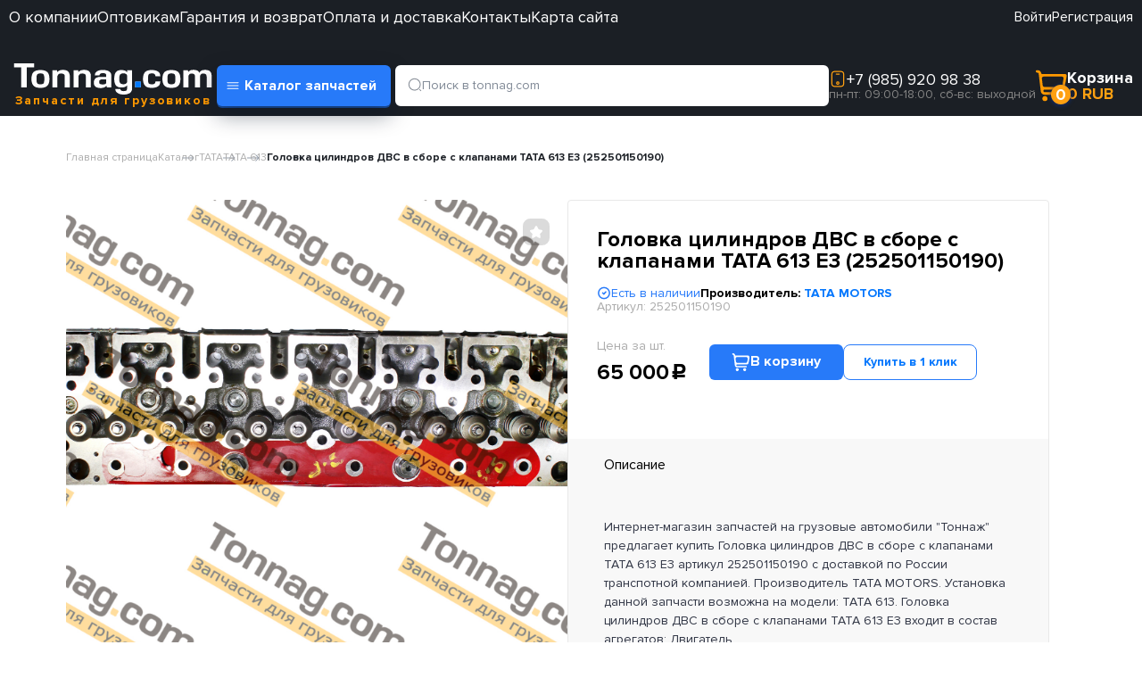

--- FILE ---
content_type: text/html; charset=UTF-8
request_url: https://tonnag.com/catalog/tata_613/golovka_tsilindrov_dvs_v_sbore_s_klapanami_tata_613_e3/
body_size: 53368
content:

<!DOCTYPE html>
<html lang="ru" prefix="og: http://ogp.me/ns#"  class="ios">
<head>
    <!--Open graph-->
    <meta property="og:type" content="website"/>
    <meta property="og:url" content="https://tonnag.com/catalog/tata_613/golovka_tsilindrov_dvs_v_sbore_s_klapanami_tata_613_e3/"/>
    <meta property="og:title" content="Головка цилиндров ДВС в сборе с клапанами TATA 613 E3(252501150190) - купить в магазине «Тоннаж» с доставкой по Москве"/>
    <meta property="og:description" content=" (252501150190) TATA MOTORS из каталога автозапчастей магазина «Тоннаж». Предлагаем широкий выбор грузовых автозапчастей в Москве. Продажа оптом и в розницу, выгодные цены и быстрые сроки доставки. Заказ можно оставить на сайте или по телефону +7 (495)-920-98-38."/>
    <meta property="og:locale" content="ru_RU" />
    <meta property="og:image" content="https://tonnag.com/local/templates/Tonnag-copy/img/logo.svg" />
    <!--/Open graph-->
<meta name="viewport" content="width=device-width, initial-scale=1, user-scalable=yes, maximum-scale=5">

    
  <meta http-equiv="Content-Type" content="text/html; charset=UTF-8" />
<meta name="description" content=" (252501150190) TATA MOTORS из каталога автозапчастей магазина «Тоннаж». Предлагаем широкий выбор грузовых автозапчастей в Москве. Продажа оптом и в розницу, выгодные цены и быстрые сроки доставки. Заказ можно оставить на сайте или по телефону +7 (495)-920-98-38." />
<link rel="canonical" href="/catalog/tata/tata_613/dvigatel_22/golovka_tsilindrov_dvs_v_sbore_s_klapanami_tata_613_e3/" />
<link href="/bitrix/css/main/font-awesome.css?174360449028777" type="text/css"  rel="stylesheet" />

<link href="/bitrix/js/ui/design-tokens/dist/ui.design-tokens.css?174360986926358" type="text/css"  rel="stylesheet" />
<link href="/bitrix/js/ui/fonts/opensans/ui.font.opensans.css?17436044932555" type="text/css"  rel="stylesheet" />
<link href="/bitrix/js/main/popup/dist/main.popup.bundle.css?175069358731694" type="text/css"  rel="stylesheet" />
<link href="/bitrix/css/main/themes/blue/style.css?1743604490386" type="text/css"  rel="stylesheet" />
<link href="/local/templates/Tonnag-copy/components/bitrix/catalog/catalog/style.css?17436043513104" type="text/css"  rel="stylesheet" />
<link href="/local/templates/Tonnag-copy/components/bitrix/catalog/catalog/bitrix/catalog.compare.list/.default/style.css?17436043511265" type="text/css"  rel="stylesheet" />
<link href="/local/templates/Tonnag-copy/components/bitrix/catalog.element/catalog_detail_new/style.css?175438771345557" type="text/css"  rel="stylesheet" />
<link href="/local/templates/Tonnag-copy/components/yenisite/oneclick.buy/deteil/style.css?174360435046015" type="text/css"  rel="stylesheet" />
<link href="/local/templates/Tonnag-copy/components/yenisite/oneclick.buy/deteil/modal.css?17436043503318" type="text/css"  rel="stylesheet" />
<link href="/local/templates/Tonnag-copy/components/bitrix/catalog.section/catalog_5/style.css?17436043513808" type="text/css"  rel="stylesheet" />
<link href="/local/templates/Tonnag-copy/components/bitrix/catalog.item/item_recom/style.css?174360435127032" type="text/css"  rel="stylesheet" />
<link href="/local/templates/Tonnag-copy/components/bitrix/catalog.section/catalog_5/themes/blue/style.css?1743604351825" type="text/css"  rel="stylesheet" />
<link href="/local/templates/Tonnag-copy/components/bitrix/catalog.section/catalog_1/style.css?17436043513808" type="text/css"  rel="stylesheet" />
<link href="/local/templates/Tonnag-copy/components/bitrix/catalog.section/catalog_1/themes/blue/style.css?1743604351825" type="text/css"  rel="stylesheet" />
<link href="/bitrix/components/bitrix/sale.prediction.product.detail/templates/.default/style.css?1743604467381" type="text/css"  rel="stylesheet" />
<link href="/local/templates/Tonnag-copy/components/bitrix/form.result.new/popup_new/style.css?1743604351878" type="text/css"  rel="stylesheet" />
<link href="/local/templates/Tonnag-copy/components/bitrix/form.result.new/detail_new/style.css?1743604351666" type="text/css"  rel="stylesheet" />
<link href="/local/templates/Tonnag-copy/components/bitrix/catalog.element/catalog_detail_new/themes/blue/style.css?17436043511064" type="text/css"  rel="stylesheet" />
<link href="/local/templates/Tonnag-copy/components/bitrix/system.auth.form/autorizacia_oomi_2025/style.css?17510408875701" type="text/css"  rel="stylesheet" />
<link href="/local/templates/Tonnag-copy/components/bitrix/menu/menu_header1/style.css?174360435010919" type="text/css"  data-template-style="true"  rel="stylesheet" />
<link href="/local/templates/Tonnag-copy/components/bitrix/menu/menu_header3/style.css?175103323510409" type="text/css"  data-template-style="true"  rel="stylesheet" />
<link href="/local/templates/Tonnag-copy/components/bitrix/search.title/poisk_smal/style.css?17436043505040" type="text/css"  data-template-style="true"  rel="stylesheet" />
<link href="/local/templates/Tonnag-copy/components/bitrix/sale.basket.basket.line/corzina_min/style.css?17436043504312" type="text/css"  data-template-style="true"  rel="stylesheet" />
<link href="/local/templates/Tonnag-copy/components/bitrix/breadcrumb/navigation/style.css?1743604351708" type="text/css"  data-template-style="true"  rel="stylesheet" />
<link href="/local/templates/Tonnag-copy/components/bitrix/sale.basket.basket.line/mobile-footer-nav/style.css?17543877532763" type="text/css"  data-template-style="true"  rel="stylesheet" />
<link href="/local/templates/Tonnag-copy/components/bitrix/menu/menu_footer/style.css?174360435010919" type="text/css"  data-template-style="true"  rel="stylesheet" />
<link href="/local/templates/Tonnag-copy/template_styles.css?175100541810134" type="text/css"  data-template-style="true"  rel="stylesheet" />
<link href="/local/templates/Tonnag-copy/assets/css/normalize.css?17436043502145" type="text/css"  data-template-style="true"  rel="stylesheet" />
<link href="/local/templates/Tonnag-copy/assets/css/owl.carousel.min.css?17436043503351" type="text/css"  data-template-style="true"  rel="stylesheet" />
<link href="/local/templates/Tonnag-copy/assets/css/owl.theme.default.min.css?17436043501013" type="text/css"  data-template-style="true"  rel="stylesheet" />
<link href="/local/templates/Tonnag-copy/assets/css/style-new-pr.css?1757221041126163" type="text/css"  data-template-style="true"  rel="stylesheet" />
<link href="/local/templates/Tonnag-copy/assets/css/style_dop-new.css?176183178143343" type="text/css"  data-template-style="true"  rel="stylesheet" />
<link href="/local/templates/Tonnag-copy/assets/css/magnific-popup.css?17436043507302" type="text/css"  data-template-style="true"  rel="stylesheet" />
<link href="/local/templates/Tonnag-copy/assets/flexslider/flexslider.css?17436043506940" type="text/css"  data-template-style="true"  rel="stylesheet" />
<link href="/local/templates/Tonnag-copy/vendors/bootstrap/css/bootstrap.css?1743604352236859" type="text/css"  data-template-style="true"  rel="stylesheet" />
<link href="/local/templates/Tonnag-copy/vendors/slick/slick.min.css?17436043521327" type="text/css"  data-template-style="true"  rel="stylesheet" />
<link href="/local/templates/Tonnag-copy/css/fonts.css?17436043523604" type="text/css"  data-template-style="true"  rel="stylesheet" />
<link href="/local/templates/Tonnag-copy/css/all.css?174592543172698" type="text/css"  data-template-style="true"  rel="stylesheet" />
<link href="/local/templates/Tonnag-copy/css/style.css?175491426065196" type="text/css"  data-template-style="true"  rel="stylesheet" />
<link href="/local/templates/Tonnag-copy/css/custom.css?175250493316914" type="text/css"  data-template-style="true"  rel="stylesheet" />
<link href="/local/templates/Tonnag-copy/assets/css/jquery.fancybox.min.css?174360435012795" type="text/css"  data-template-style="true"  rel="stylesheet" />
<link href="/local/templates/Tonnag-copy/assets/css/about_styles.css?175576673013051" type="text/css"  data-template-style="true"  rel="stylesheet" />
<script>if(!window.BX)window.BX={};if(!window.BX.message)window.BX.message=function(mess){if(typeof mess==='object'){for(let i in mess) {BX.message[i]=mess[i];} return true;}};</script>
<script>(window.BX||top.BX).message({"JS_CORE_LOADING":"Загрузка...","JS_CORE_NO_DATA":"- Нет данных -","JS_CORE_WINDOW_CLOSE":"Закрыть","JS_CORE_WINDOW_EXPAND":"Развернуть","JS_CORE_WINDOW_NARROW":"Свернуть в окно","JS_CORE_WINDOW_SAVE":"Сохранить","JS_CORE_WINDOW_CANCEL":"Отменить","JS_CORE_WINDOW_CONTINUE":"Продолжить","JS_CORE_H":"ч","JS_CORE_M":"м","JS_CORE_S":"с","JSADM_AI_HIDE_EXTRA":"Скрыть лишние","JSADM_AI_ALL_NOTIF":"Показать все","JSADM_AUTH_REQ":"Требуется авторизация!","JS_CORE_WINDOW_AUTH":"Войти","JS_CORE_IMAGE_FULL":"Полный размер"});</script>

<script src="/bitrix/js/main/core/core.js?1750693613512406"></script>

<script>BX.Runtime.registerExtension({"name":"main.core","namespace":"BX","loaded":true});</script>
<script>BX.setJSList(["\/bitrix\/js\/main\/core\/core_ajax.js","\/bitrix\/js\/main\/core\/core_promise.js","\/bitrix\/js\/main\/polyfill\/promise\/js\/promise.js","\/bitrix\/js\/main\/loadext\/loadext.js","\/bitrix\/js\/main\/loadext\/extension.js","\/bitrix\/js\/main\/polyfill\/promise\/js\/promise.js","\/bitrix\/js\/main\/polyfill\/find\/js\/find.js","\/bitrix\/js\/main\/polyfill\/includes\/js\/includes.js","\/bitrix\/js\/main\/polyfill\/matches\/js\/matches.js","\/bitrix\/js\/ui\/polyfill\/closest\/js\/closest.js","\/bitrix\/js\/main\/polyfill\/fill\/main.polyfill.fill.js","\/bitrix\/js\/main\/polyfill\/find\/js\/find.js","\/bitrix\/js\/main\/polyfill\/matches\/js\/matches.js","\/bitrix\/js\/main\/polyfill\/core\/dist\/polyfill.bundle.js","\/bitrix\/js\/main\/core\/core.js","\/bitrix\/js\/main\/polyfill\/intersectionobserver\/js\/intersectionobserver.js","\/bitrix\/js\/main\/lazyload\/dist\/lazyload.bundle.js","\/bitrix\/js\/main\/polyfill\/core\/dist\/polyfill.bundle.js","\/bitrix\/js\/main\/parambag\/dist\/parambag.bundle.js"]);
</script>
<script>BX.Runtime.registerExtension({"name":"ui.dexie","namespace":"BX.DexieExport","loaded":true});</script>
<script>BX.Runtime.registerExtension({"name":"ls","namespace":"window","loaded":true});</script>
<script>BX.Runtime.registerExtension({"name":"fx","namespace":"window","loaded":true});</script>
<script>BX.Runtime.registerExtension({"name":"fc","namespace":"window","loaded":true});</script>
<script>BX.Runtime.registerExtension({"name":"pull.protobuf","namespace":"BX","loaded":true});</script>
<script>BX.Runtime.registerExtension({"name":"rest.client","namespace":"window","loaded":true});</script>
<script>(window.BX||top.BX).message({"pull_server_enabled":"Y","pull_config_timestamp":1747983645,"shared_worker_allowed":"Y","pull_guest_mode":"N","pull_guest_user_id":0,"pull_worker_mtime":1744827071});(window.BX||top.BX).message({"PULL_OLD_REVISION":"Для продолжения корректной работы с сайтом необходимо перезагрузить страницу."});</script>
<script>BX.Runtime.registerExtension({"name":"pull.client","namespace":"BX","loaded":true});</script>
<script>BX.Runtime.registerExtension({"name":"pull","namespace":"window","loaded":true});</script>
<script>BX.Runtime.registerExtension({"name":"ui.design-tokens","namespace":"window","loaded":true});</script>
<script>BX.Runtime.registerExtension({"name":"ui.fonts.opensans","namespace":"window","loaded":true});</script>
<script>BX.Runtime.registerExtension({"name":"main.popup","namespace":"BX.Main","loaded":true});</script>
<script>BX.Runtime.registerExtension({"name":"popup","namespace":"window","loaded":true});</script>
<script>BX.Runtime.registerExtension({"name":"jquery","namespace":"window","loaded":true});</script>
<script>BX.Runtime.registerExtension({"name":"bs_modal","namespace":"window","loaded":true});</script>
<script type="extension/settings" data-extension="currency.currency-core">{"region":"ru"}</script>
<script>BX.Runtime.registerExtension({"name":"currency.currency-core","namespace":"BX.Currency","loaded":true});</script>
<script>BX.Runtime.registerExtension({"name":"currency","namespace":"window","loaded":true});</script>
<script>BX.Runtime.registerExtension({"name":"db","namespace":"window","loaded":true});</script>
		<script>
			(window.BX||top.BX).message({ 'USER_ID': '0'});
			var appVersion = "1";
			var platform = "ios";
			var mobileSiteDir = "/";
		</script>
			
<script src='/bitrix/js/mobileapp/__deviceload__/cordova.js?mod=1'></script>
<script src="/bitrix/js/mobileapp/bitrix_mobile.js?174360449665873"></script>
<script src="/bitrix/js/mobileapp/mobile_lib.js?174360977332383"></script>
<script>(window.BX||top.BX).message({"LANGUAGE_ID":"ru","FORMAT_DATE":"DD.MM.YYYY","FORMAT_DATETIME":"DD.MM.YYYY HH:MI:SS","COOKIE_PREFIX":"BITRIX_SM","SERVER_TZ_OFFSET":"10800","UTF_MODE":"Y","SITE_ID":"s1","SITE_DIR":"\/","USER_ID":"","SERVER_TIME":1769051436,"USER_TZ_OFFSET":0,"USER_TZ_AUTO":"Y","bitrix_sessid":"1ee357f5364db649bef7162c5c968ab6"});</script>

<script src="/bitrix/js/ui/dexie/dist/dexie.bundle.js?1750693610218847"></script>
<script src="/bitrix/js/main/core/core_ls.js?17436655404201"></script>
<script src="/bitrix/js/main/core/core_fx.js?174360449616888"></script>
<script src="/bitrix/js/main/core/core_frame_cache.js?175069361216945"></script>
<script src="/bitrix/js/pull/protobuf/protobuf.js?1743604496274055"></script>
<script src="/bitrix/js/pull/protobuf/model.js?174360449670928"></script>
<script src="/bitrix/js/rest/client/rest.client.js?174360449617414"></script>
<script src="/bitrix/js/pull/client/pull.client.js?175069360283861"></script>
<script src="/bitrix/js/main/popup/dist/main.popup.bundle.js?1750693612119074"></script>
<script src="/bitrix/js/main/jquery/jquery-1.12.4.min.js?174360449797163"></script>
<script src="/bitrix/js/currency/currency-core/dist/currency-core.bundle.js?17436096538800"></script>
<script src="/bitrix/js/currency/core_currency.js?17436096531181"></script>
<script src="/bitrix/js/main/core/core_db.js?174360449620929"></script>
<script>
					(function () {
						"use strict";

						var counter = function ()
						{
							var cookie = (function (name) {
								var parts = ("; " + document.cookie).split("; " + name + "=");
								if (parts.length == 2) {
									try {return JSON.parse(decodeURIComponent(parts.pop().split(";").shift()));}
									catch (e) {}
								}
							})("BITRIX_CONVERSION_CONTEXT_s1");

							if (cookie && cookie.EXPIRE >= BX.message("SERVER_TIME"))
								return;

							var request = new XMLHttpRequest();
							request.open("POST", "/bitrix/tools/conversion/ajax_counter.php", true);
							request.setRequestHeader("Content-type", "application/x-www-form-urlencoded");
							request.send(
								"SITE_ID="+encodeURIComponent("s1")+
								"&sessid="+encodeURIComponent(BX.bitrix_sessid())+
								"&HTTP_REFERER="+encodeURIComponent(document.referrer)
							);
						};

						if (window.frameRequestStart === true)
							BX.addCustomEvent("onFrameDataReceived", counter);
						else
							BX.ready(counter);
					})();
				</script>
<style>img[src*="captcha.php"] {cursor: pointer;}</style>
<meta id="bx_mobile_viewport" name="viewport" content="width=device-width, user-scalable=no, viewport-fit=cover">

<script src="/local/templates/Tonnag-copy/assets/js/jquery-3.3.1.min.js?174360435086927"></script>
<script src="/local/templates/Tonnag-copy/assets/js/owl.carousel.min.js?174360435044342"></script>
<script src="/local/templates/Tonnag-copy/assets/js/jquery.magnific-popup.min.js?174360435031318"></script>
<script src="/local/templates/Tonnag-copy/assets/js/main.js?175835783926888"></script>
<script src="/local/templates/Tonnag-copy/assets/js/main_dop.js?17436043503186"></script>
<script src="/local/templates/Tonnag-copy/assets/js/jquery.maskedinput.js?174360435010826"></script>
<script src="/local/templates/Tonnag-copy/assets/js/transition.js?17436043501831"></script>
<script src="/local/templates/Tonnag-copy/assets/js/jquery.fancybox.min.js?174360435068253"></script>
<script src="/local/templates/Tonnag-copy/components/bitrix/menu/menu_header1/script.js?17436043506096"></script>
<script src="/local/templates/Tonnag-copy/components/bitrix/menu/menu_header3/script.js?17436043503137"></script>
<script src="/local/components/bitrix/search.title/script.js?17445763799847"></script>
<script src="/local/templates/Tonnag-copy/components/bitrix/sale.basket.basket.line/corzina_min/script.js?17436043505336"></script>
<script src="/local/templates/Tonnag-copy/components/bitrix/sale.basket.basket.line/mobile-footer-nav/script.js?17436043505335"></script>
<script src="/local/templates/Tonnag-copy/components/bitrix/menu/menu_footer/script.js?17436043506096"></script>
<script src="/local/templates/Tonnag-copy/assets/flexslider/jquery.flexslider.js?174360435057384"></script>
<script src="/local/templates/Tonnag-copy/assets/js/favorites.js?17436043501952"></script>
<script src="/local/templates/Tonnag-copy/components/bitrix/catalog/catalog/bitrix/catalog.compare.list/.default/script.js?17436043513491"></script>
<script src="/local/templates/Tonnag-copy/components/bitrix/catalog.element/catalog_detail_new/script.js?174360435190935"></script>
<script src="/local/templates/Tonnag-copy/components/yenisite/oneclick.buy/deteil/script.js?17527565913300"></script>
<script src="/local/templates/Tonnag-copy/components/yenisite/oneclick.buy/deteil/modal.js?17436043509988"></script>
<script src="/local/templates/Tonnag-copy/components/bitrix/catalog.section/catalog_5/script.js?17436043518392"></script>
<script src="/local/templates/Tonnag-copy/components/bitrix/catalog.item/item_recom/script.js?174360435162051"></script>
<script src="/local/templates/Tonnag-copy/components/bitrix/catalog.section/catalog_1/script.js?17436043518392"></script>
<script src="/bitrix/components/bitrix/sale.prediction.product.detail/templates/.default/script.js?1743604467579"></script>
		<script type="text/javascript">
			var rz_matchSelector = function (el, selector) {
				return (el.matches || el.matchesSelector || el.msMatchesSelector || el.mozMatchesSelector || el.webkitMatchesSelector || el.oMatchesSelector).call(el, selector);
			};
			document.addEventListener('click', function (e) {
				if (rz_matchSelector(e.target, "img[src*=\"captcha.php\"]")) {
					var src = e.target.src;
					src = (src.indexOf("&") > -1) ? src.substr(0, src.indexOf("&")) : src;
					src += '&' + Math.floor(Math.random() * 10000);
					e.target.src = src;
				}
			});
		</script>
		

  
  <meta http-equiv="X-UA-Compatible" content="IE=edge">
            <link rel="canonical" href="https://tonnag.com/catalog/tata_613/golovka_tsilindrov_dvs_v_sbore_s_klapanami_tata_613_e3/"/>
    
  <title>Головка цилиндров ДВС в сборе с клапанами TATA 613 E3(252501150190) - купить в магазине «Тоннаж» с доставкой по Москве</title>

         

    
    
   
   
    					
          
                      <!--script src="https://cdn.tailwindcss.com"></script-->
<meta name="yandex-verification" content="a9fa94dc2a5fefb4" />
<meta name="yandex-verification" content="995bcfe76a7ca428" />
<meta name="google-site-verification" content="rtwWtn0VNScV82S4LndhlPUOGR74phKcUpdOq9Nk0VY" />
<style>
 .quantity-box {
height: 39px;
margin-top: 10px;
}
@media screen and (max-width: 499px) {

 .quantity-box {
    justify-content: center;
    margin-top: 10px;
    height: 39px;
    display: -webkit-box;
    display: -ms-flexbox;
    display: flex;
    margin-right: 8px;
}
.bx-retina .product-item-amount-field1{
max-width: 50px;
    background-color: #EFEFEF;
    font-size: 17px;
    font-weight: 400;
    line-height: 17px;
}
}
   
</style>

</head>
<body>
    
<!-- Yandex.Metrika counter (noscript) -->
<noscript><div><img src="https://mc.yandex.ru/watch/55990987" style="position:absolute; left:-9999px;" alt="" /></div></noscript>
<!-- End Yandex.Metrika counter (noscript) -->
<!-- Google Tag Manager (noscript) -->
<noscript><iframe src="https://www.googletagmanager.com/ns.html?id=GTM-NZJZ3H6"
height="0" width="0" style="display:none;visibility:hidden"></iframe></noscript>
<!-- End Google Tag Manager (noscript) -->
    <style>
    .quantity-box input[type='number']{
        height: 100%;
            background-color: #ebebeb;
    }
</style>
    <div id="pop_up_avtor" style="display: none;">
    <div id="pop_up_avtor_vloh">
    
    
      <div class="pop_up_avtor_header">
        <a class="pop_up_avtor_heade_close" onclick="open_pop_up('0')">
        <svg width="13" height="12" viewBox="0 0 13 12" fill="none" xmlns="http://www.w3.org/2000/svg">
<path d="M12.5 1.20857L11.2914 0L6.5 4.79143L1.70857 0L0.5 1.20857L5.29143 6L0.5 10.7914L1.70857 12L6.5 7.20857L11.2914 12L12.5 10.7914L7.70857 6L12.5 1.20857Z" fill="#D8D8D8"/>
</svg>
</a>
        <div class="pop_up_avtor_heade_title">Вход в личный кабинет</div>
      </div>
      
<!--'start_frame_cache_auth'-->       
      
         
<div class="tabs">

    <div class="register-form-content pop_up_avtor_form_">
    <form name="system_auth_form6zOYVN" method="post" target="_top" action="/catalog/tata_613/golovka_tsilindrov_dvs_v_sbore_s_klapanami_tata_613_e3/?login=yes">
        	<input type="hidden" name="backurl" value="/catalog/tata_613/golovka_tsilindrov_dvs_v_sbore_s_klapanami_tata_613_e3/" />
            	<input type="hidden" name="AUTH_FORM" value="Y" />
    	<input type="hidden" name="TYPE" value="AUTH" />
    	<table style="width: 100%;">
    		<tr>
    			<td>
    			<span class="register-form-content__label">Логин:</span><br />
    			<input type="text" name="USER_LOGIN" maxlength="50" value="" placeholder="Логин" />
    			<script>
    				BX.ready(function() {
    					var loginCookie = BX.getCookie("BITRIX_SM_LOGIN");
    					if (loginCookie)
    					{
    						var form = document.forms["system_auth_form6zOYVN"];
    						var loginInput = form.elements["USER_LOGIN"];
    						loginInput.value = loginCookie;
    					}
    				});
    			</script>
    			</td>
    		</tr>
    		<tr>
    			<td>
                    <span class="register-form-content__label">Пароль:</span><br />
    			<input type="password" name="USER_PASSWORD" maxlength="50" autocomplete="off" placeholder="Пароль" />
        			</td>
    		</tr>
        		<tr>
    			<td>
                    <label class="custom-checkbox">
                        <input type="checkbox"  id="USER_REMEMBER_frm" name="USER_REMEMBER" value="Y" class="custom-checkbox__input">
                        <span class="custom-checkbox__checkmark">
                                <svg class="custom-checkbox__unchecked" width="20" height="20" viewBox="0 0 20 20" fill="none" xmlns="http://www.w3.org/2000/svg">
                                    <rect x="0.5" y="0.5" width="19" height="19" rx="1.5" fill="white"/>
                                    <rect x="0.5" y="0.5" width="19" height="19" rx="1.5" stroke="#E6E6E6"/>
                                </svg>
                                <svg class="custom-checkbox__checked" width="20" height="20" viewBox="0 0 20 20" fill="none" xmlns="http://www.w3.org/2000/svg">
                                    <rect x="0.5" y="0.5" width="19" height="19" rx="1.5" fill="#007BFF"/>
                                    <path d="M5 10L8 13L15 6" stroke="white" stroke-width="2" stroke-linecap="round" stroke-linejoin="round"/>
                                </svg>
                            </span>
                        <span title="Запомнить меня на этом компьютере" class="custom-checkbox__label">Запомнить меня</span>
                    </label>
    		</td>
    		</tr>
            		<tr>
    			<td><input type="submit" name="Login" value="Войти" /></td>
    		</tr>
    		<tr>
    			<td><a style="
    color
Sets the color of an element's text
Подробнее
Не показывать: #FFFFFF;
    font-family: Proxima Nova;
    font-size: 14px;
    font-weight: 700;
    line-height: 17.05px;
    text-underline-position: from-font;
    text-decoration-skip-ink: none;
    ;;;;;;;;;;;;;;;;;;;;;;background-color: #ffffff;;;;;;;;;;;;;;;;;;;;;;;
    opacity: 1;
    width: 100%;
    text-align: center;
    transition: opacity linear .3s;
    padding: 10px 24px;';
    border-color: b;
    border: 1px solid #1378FB;
    display: block;
	border-radius: 8px;
" href="/personal/private/?register=yes&amp;register=yes&amp;backurl=%2Fcatalog%2Ftata_613%2Fgolovka_tsilindrov_dvs_v_sbore_s_klapanami_tata_613_e3%2F" rel="noindex, nofollow">Регистрация</a></td>
    		</tr>
    	</table>
    </form>
        
    </div>

        <div class="register-forgot">
            <div class="register-forgot__item">
                <a href="/personal/private/?forgot_password=yes&amp;forgot_password=yes&amp;backurl=%2Fcatalog%2Ftata_613%2Fgolovka_tsilindrov_dvs_v_sbore_s_klapanami_tata_613_e3%2F" rel="noindex, nofollow">Забыли свой пароль?</a>
            </div>
            <div class="register-forgot__item">

            </div>
<div class="register-forgot__item">

            </div>
        </div>
 		<div class="register-forgot">
			<div class="com_policy__uzOfW" style="padding-top: 18px;">Регистрируясь или авторизуясь на сайте, вы соглашаетесь с <a target="_blank" href="/agreement/">политикой конфиденциальности</a>.</div>
		</div>
   </div>	

</div>

<!--'end_frame_cache_auth'-->          
        
    </div>
  </div>
      <div class="wrapper">
        <header id="header" class="header">
            <div id="header-content" class="container" style="width: 100% !important;max-width: 1440px !important;">
                <div class="top-bar-nav">
              <ul>

		 
			            <li><a href="/catalog/foton/">FOTON</a></li>
		 
			            <li><a href="/catalog/tata/tata_613/">TATA 613</a></li>
				  </ul>
</div>
                
                <div class="header-top">
                    <a href="/" class="header-top__logo header-logo" >
                        <svg width="233" height="35" viewBox="0 0 233 35" fill="none" xmlns="http://www.w3.org/2000/svg">
                            <g clip-path="url(#clip0_259_414)">
                                <path d="M20.0042 4.61539V27.1154H13.7912V4.61539H5.6366V0H28.1588V4.61539H20.0042ZM35.3426 7.5C37.09 7.5 38.6432 7.69231 40.0023 8.07692C41.1673 8.46154 42.138 9.03846 43.1088 9.80769C43.8854 10.5769 44.4679 11.7308 44.8562 12.8846C45.2445 14.2308 45.4387 15.7692 45.4387 17.5C45.4387 19.2308 45.2445 20.7692 44.8562 21.9231C44.4679 23.2692 43.8854 24.2308 43.1088 25C42.138 25.9615 41.1673 26.5385 40.0023 26.9231C38.6432 27.3077 37.09 27.5 35.3426 27.5C33.5951 27.5 32.0419 27.3077 30.6828 26.9231C29.5179 26.5385 28.3529 25.9615 27.5763 25C26.7997 24.2308 26.2172 23.2692 25.8289 21.9231C25.4406 20.7692 25.2464 19.2308 25.2464 17.5C25.2464 15.7692 25.4406 14.2308 25.8289 12.8846C26.2172 11.7308 26.7997 10.5769 27.5763 9.80769C28.3529 9.03846 29.5179 8.46154 30.6828 8.07692C32.0419 7.69231 33.5951 7.5 35.3426 7.5ZM35.3426 11.3462C34.5659 11.3462 33.7893 11.3462 33.2068 11.5385C32.6244 11.7308 32.236 11.9231 31.8477 12.3077C31.4594 12.8846 31.2653 13.4615 31.0711 14.2308C30.877 15 30.877 16.1538 30.877 17.5C30.877 18.6538 30.877 19.8077 31.0711 20.5769C31.2653 21.3462 31.4594 21.9231 31.8477 22.5C32.236 22.8846 32.6244 23.0769 33.2068 23.2692C33.7893 23.4615 34.5659 23.4615 35.3426 23.4615C36.1192 23.4615 36.8958 23.4615 37.4783 23.2692C38.0607 23.0769 38.4491 22.8846 38.8374 22.5C39.2257 21.9231 39.4198 21.3462 39.4198 20.5769C39.614 19.8077 39.8082 18.6538 39.8082 17.5C39.8082 16.1538 39.614 15 39.4198 14.2308C39.4198 13.4615 39.2257 12.8846 38.8374 12.3077C38.4491 11.9231 38.0607 11.7308 37.4783 11.5385C36.8958 11.3462 36.1192 11.3462 35.3426 11.3462ZM54.1757 9.80769C54.9524 8.84616 55.9232 8.26923 56.8939 7.88462C58.0589 7.5 59.2238 7.30769 60.5829 7.30769C62.1362 7.30769 63.3011 7.5 64.2719 7.88462C65.2427 8.26923 66.0193 8.65385 66.6018 9.42308C67.1842 10 67.5725 10.9615 67.9609 12.1154C68.155 13.0769 68.3492 14.2308 68.3492 15.7692V27.1154H62.5245V15.7692C62.5245 15 62.5245 14.2308 62.5245 13.6538C62.3303 13.0769 62.1362 12.6923 61.7479 12.3077C61.5537 12.1154 60.9712 11.7308 60.5829 11.7308C60.0004 11.5385 59.2238 11.3462 58.4472 11.3462C57.8647 11.3462 57.4764 11.5385 57.0881 11.5385C56.6998 11.5385 56.3115 11.7308 55.9232 11.9231C55.729 12.1154 55.3407 12.5 55.1465 12.6923C54.9524 13.0769 54.5641 13.6538 54.3699 14.2308V27.1154H48.7394V7.69231H53.9816L54.1757 9.80769ZM77.8628 9.80769C78.6395 8.84616 79.6103 8.26923 80.581 7.88462C81.746 7.5 82.9109 7.30769 84.27 7.30769C85.8233 7.30769 86.9882 7.5 87.959 7.88462C88.9298 8.26923 89.7064 8.65385 90.2889 9.42308C90.8713 10 91.2597 10.9615 91.648 12.1154C91.8421 13.0769 91.8421 14.2308 91.8421 15.7692V27.1154H86.2116V15.7692C86.2116 15 86.2116 14.2308 86.0174 13.6538C86.0174 13.0769 85.8233 12.6923 85.435 12.3077C85.2408 12.1154 84.6583 11.7308 84.0759 11.7308C83.6875 11.5385 82.9109 11.3462 82.1343 11.3462C81.5518 11.3462 81.1635 11.5385 80.7752 11.5385C80.3869 11.5385 79.9986 11.7308 79.6103 11.9231C79.4161 12.1154 79.0278 12.5 78.8336 12.6923C78.6395 13.0769 78.2512 13.6538 78.057 14.2308V27.1154H72.4265V7.69231H77.6687L77.8628 9.80769ZM96.3077 13.4615C96.3077 12.5 96.5019 11.5385 96.8902 10.7692C97.4727 10 98.0551 9.42308 98.8318 8.84616C99.6084 8.46154 100.579 8.07692 101.744 7.69231C102.909 7.5 104.074 7.5 105.433 7.5C106.792 7.5 108.151 7.5 109.316 7.88462C110.481 8.07692 111.452 8.46154 112.229 9.03846C113.005 9.42308 113.588 10.1923 114.17 10.9615C114.558 11.7308 114.753 12.6923 114.753 13.8462V27.1154H109.705L109.51 25C108.734 25.9615 107.957 26.5385 106.792 26.9231C105.627 27.5 104.268 27.6923 102.521 27.6923C101.55 27.6923 100.579 27.5 99.6084 27.3077C98.6376 27.1154 97.861 26.7308 97.2785 26.3462C96.696 25.7692 96.1136 25.1923 95.7253 24.4231C95.3369 23.6538 95.1428 22.6923 95.1428 21.5385C95.1428 20.3846 95.3369 19.4231 95.7253 18.6538C96.1136 17.8846 96.5019 17.1154 97.2785 16.5385C97.861 16.1538 98.6376 15.7692 99.6084 15.5769C100.385 15.1923 101.356 15.1923 102.327 15.1923H109.122V13.4615C109.122 12.5 108.734 11.9231 108.151 11.5385C107.375 11.1538 106.404 10.9615 105.239 10.9615C104.074 10.9615 103.297 11.1538 102.521 11.5385C101.938 11.9231 101.55 12.5 101.55 13.4615H96.3077ZM104.851 17.8846C103.686 17.8846 102.715 18.0769 102.132 18.6538C101.356 19.0385 101.162 19.8077 101.162 20.7692C101.162 21.9231 101.356 22.6923 102.132 23.0769C102.715 23.4615 103.88 23.6539 105.045 23.6539C106.21 23.6539 107.18 23.6539 107.763 23.2692C108.54 23.0769 108.928 22.5 109.122 21.7308V17.8846H104.851ZM132.421 24.6154C131.838 25.3846 130.868 26.1539 129.897 26.5385C128.732 26.9231 127.567 27.1154 126.014 27.1154C123.295 27.1154 121.16 26.3462 119.995 24.8077C118.636 23.2692 118.053 20.7692 118.053 17.5C118.053 14.0385 118.636 11.3462 119.995 9.80769C121.16 8.26923 123.295 7.5 126.014 7.5C127.567 7.5 128.732 7.69231 129.897 8.07692C130.868 8.46154 131.838 9.03846 132.421 10V7.69231H138.051V28.4615C138.051 29.6154 137.857 30.5769 137.275 31.3462C136.886 32.3077 136.11 32.8846 135.333 33.4615C134.362 33.8462 133.392 34.2308 132.227 34.6154C131.062 34.8077 129.897 35 128.538 35C127.179 35 126.014 34.8077 125.043 34.6154C123.878 34.4231 122.907 34.0385 122.131 33.4615C121.16 32.8846 120.577 32.3077 119.995 31.5385C119.607 30.7692 119.218 29.8077 119.218 28.6539H124.849C124.849 29.6154 125.237 30.1923 125.82 30.5769C126.596 30.9615 127.373 31.1539 128.538 31.1539C129.703 31.1539 130.673 30.9615 131.45 30.5769C132.033 30.1923 132.421 29.4231 132.421 28.4615V24.6154ZM132.421 13.4615C132.033 12.5 131.644 12.1154 130.868 11.7308C130.285 11.3462 129.509 11.1538 128.344 11.1538C127.567 11.1538 126.79 11.3462 126.208 11.5385C125.625 11.7308 125.043 12.1154 124.655 12.5C124.46 13.0769 124.072 13.6538 123.878 14.4231C123.878 15.1923 123.684 16.3462 123.684 17.5C123.684 18.6538 123.878 19.6154 123.878 20.1923C124.072 20.9615 124.46 21.7308 124.655 22.1154C125.043 22.5 125.625 22.8846 126.208 23.0769C126.79 23.2692 127.567 23.4615 128.344 23.4615C129.509 23.4615 130.285 23.2692 130.868 22.8846C131.644 22.5 132.033 22.1154 132.421 21.1539V13.4615ZM141.546 27.1154V20.3846H147.759V27.1154H141.546ZM169.699 20.1923C169.699 22.6923 168.922 24.6154 167.175 25.7692C165.427 26.9231 163.098 27.5 159.991 27.5C158.244 27.5 156.885 27.3077 155.525 26.9231C154.361 26.5385 153.39 25.9615 152.613 25C151.837 24.2308 151.254 23.2692 150.866 21.9231C150.477 20.7692 150.283 19.2308 150.283 17.5C150.283 15.7692 150.477 14.2308 150.866 12.8846C151.254 11.7308 151.837 10.5769 152.613 9.80769C153.39 9.03846 154.361 8.46154 155.525 8.07692C156.885 7.69231 158.244 7.5 159.991 7.5C163.098 7.5 165.427 8.07692 167.175 9.23077C168.922 10.3846 169.699 12.1154 169.699 14.6154H164.263C164.263 14.0385 164.068 13.4615 163.874 12.8846C163.68 12.5 163.486 12.1154 163.098 11.9231C162.709 11.7308 162.321 11.5385 161.738 11.3462C161.35 11.3462 160.768 11.3462 159.991 11.3462C159.214 11.3462 158.632 11.3462 158.05 11.5385C157.467 11.7308 157.079 11.9231 156.69 12.3077C156.496 12.8846 156.108 13.4615 156.108 14.2308C155.914 15 155.914 16.1538 155.914 17.5C155.914 18.6538 155.914 19.8077 156.108 20.5769C156.108 21.3462 156.496 21.9231 156.69 22.5C157.079 22.8846 157.467 23.0769 158.05 23.2692C158.632 23.4615 159.214 23.4615 159.991 23.4615C160.768 23.4615 161.35 23.4615 161.738 23.4615C162.321 23.2692 162.709 23.0769 163.098 22.8846C163.486 22.6923 163.68 22.3077 163.874 21.9231C164.068 21.3462 164.263 20.7692 164.263 20.1923H169.699ZM182.125 7.5C183.872 7.5 185.426 7.69231 186.785 8.07692C187.95 8.46154 189.115 9.03846 189.891 9.80769C190.668 10.5769 191.25 11.7308 191.639 12.8846C192.027 14.2308 192.221 15.7692 192.221 17.5C192.221 19.2308 192.027 20.7692 191.639 21.9231C191.25 23.2692 190.668 24.2308 189.891 25C189.115 25.9615 187.95 26.5385 186.785 26.9231C185.426 27.3077 183.872 27.5 182.125 27.5C180.378 27.5 178.824 27.3077 177.465 26.9231C176.3 26.5385 175.135 25.9615 174.359 25C173.582 24.2308 173 23.2692 172.611 21.9231C172.223 20.7692 172.029 19.2308 172.029 17.5C172.029 15.7692 172.223 14.2308 172.611 12.8846C173 11.7308 173.582 10.5769 174.359 9.80769C175.135 9.03846 176.3 8.46154 177.465 8.07692C178.824 7.69231 180.378 7.5 182.125 7.5ZM182.125 11.3462C181.348 11.3462 180.572 11.3462 179.989 11.5385C179.407 11.7308 179.018 11.9231 178.63 12.3077C178.242 12.8846 178.048 13.4615 177.853 14.2308C177.853 15 177.659 16.1538 177.659 17.5C177.659 18.6538 177.853 19.8077 177.853 20.5769C178.048 21.3462 178.242 21.9231 178.63 22.5C179.018 22.8846 179.407 23.0769 179.989 23.2692C180.572 23.4615 181.348 23.4615 182.125 23.4615C182.902 23.4615 183.678 23.4615 184.261 23.2692C184.843 23.0769 185.231 22.8846 185.62 22.5C186.008 21.9231 186.202 21.3462 186.396 20.5769C186.396 19.8077 186.591 18.6538 186.591 17.5C186.591 16.1538 186.396 15 186.396 14.2308C186.202 13.4615 186.008 12.8846 185.62 12.3077C185.231 11.9231 184.843 11.7308 184.261 11.5385C183.678 11.3462 182.902 11.3462 182.125 11.3462ZM200.958 9.80769C201.735 8.84616 202.511 8.07692 203.676 7.69231C204.647 7.5 205.812 7.30769 206.977 7.30769C208.724 7.30769 210.083 7.5 211.248 8.07692C212.219 8.65385 212.996 9.42308 213.384 10.5769C214.161 9.23077 215.132 8.46154 216.297 7.88462C217.267 7.5 218.626 7.30769 219.985 7.30769C221.345 7.30769 222.51 7.5 223.48 7.88462C224.451 8.07692 225.228 8.65385 225.81 9.42308C226.393 10 226.781 10.9615 226.975 11.9231C227.169 13.0769 227.363 14.2308 227.363 15.7692V27.1154H221.733V15.7692C221.733 15 221.539 14.2308 221.539 13.8462C221.345 13.2692 221.15 12.6923 220.956 12.5C220.568 12.1154 220.18 11.9231 219.791 11.7308C219.209 11.5385 218.626 11.5385 217.85 11.5385C217.461 11.5385 216.879 11.5385 216.685 11.5385C216.296 11.5385 215.908 11.7308 215.714 11.9231C215.326 12.1154 215.132 12.3077 214.937 12.6923C214.549 13.0769 214.355 13.6538 214.161 14.2308C214.161 14.4231 214.161 14.8077 214.355 15C214.355 15.3846 214.355 15.7692 214.355 16.1538V27.1154H208.53V15.7692C208.53 15 208.53 14.4231 208.53 13.8462C208.336 13.2692 208.142 12.8846 207.948 12.5C207.559 12.1154 207.171 11.9231 206.783 11.7308C206.2 11.5385 205.618 11.5385 204.841 11.5385C204.453 11.5385 203.87 11.5385 203.676 11.5385C203.288 11.7308 202.9 11.7308 202.706 11.9231C202.317 12.1154 202.123 12.5 201.929 12.8846C201.735 13.0769 201.346 13.6538 201.152 14.2308V27.1154H195.522V7.69231H200.764L200.958 9.80769Z" fill="#FEFEFE" />
                                <path d="M147.759 20.3846H141.546V26.9231H147.759V20.3846Z" fill="#0079FF" />
                            </g>
                            <defs>
                                <clipPath id="clip0_259_414">
                                    <rect width="233" height="35" fill="white" />
                                </clipPath>
                            </defs>
                        </svg>
                        <p>Запчасти для грузовиков</p>
                    </a>
                    
                    <div class="header-top__wrapp">
                        <!--'start_frame_cache_XEVOpk'-->

<nav class="header-top__nav" >

    	<ul class="header-top__nav horizontal-multilevel-menu" style="font-size: 18px;" >
            
        
                    
        
                    
        
            
                                            
        
            
                                            
        
            
                                            
        
            
                                            
        
            
                                            
        
            
                                            
        
            
                                            
        
            
                                            
        
            
                                            
        
            
                                            
        
            
                                            
        
            
                                            
        
            
                                            
        
            
                                            
        
            
                                            
        
                    
        
            
                                            
        
            
                                            
        
            
                                            
        
            
                                            
        
            
                                            
        
            
                                            
        
            
                                            
        
            
                                            
        
                    
        
            
                                            
        
            
                                            
        
            
                                            
        
            
                                            
        
                    
        
            
                                            
        
            
                                            
        
            
                                            
        
                    
        
            
                                            
        
                    
        
            
                                            
        
            
                                    <li><a href="/about/" class="root-item">О компании</a></li>
                
            
        
        
            
        
            
                                    <li><a href="/optovikam/" class="root-item">Оптовикам</a></li>
                
            
        
        
            
        
            
                                    <li><a href="/about/guaranty/" class="root-item">Гарантия и возврат</a></li>
                
            
        
        
            
        
            
                                    <li><a href="/about/howto/" class="root-item">Оплата и доставка</a></li>
                
            
        
        
            
        
            
                                    <li><a href="/about/contacts/" class="root-item">Контакты</a></li>
                
            
        
        
            
        
            
                                    <li><a href="/sitemap/" class="root-item">Карта сайта</a></li>
                
            
        
        
    
    </ul>
</nav>
<!--'end_frame_cache_XEVOpk'-->                        <div class="header-top__sign-wrapp">
                           
                                                     <a href="#" class="user__sign-in" onclick="open_pop_up('1')">Войти</a>
                            <a href="/personal/private/?register=yes" class="user__reg">Регистрация</a>
                                                    
                        </div>
                    </div>
                    
                    <div class="header__burger" id="burger">
                        <span></span>
                    </div>
                </div>
                <div class="header-bottom">
                    <a href="/" class="header-bottom__logo header-logo block">
                        <svg width="233" height="35" viewBox="0 0 233 35" fill="none" xmlns="http://www.w3.org/2000/svg">
                            <g clip-path="url(#clip0_259_415)">
                                <path d="M20.0042 4.61539V27.1154H13.7912V4.61539H5.6366V0H28.1588V4.61539H20.0042ZM35.3426 7.5C37.09 7.5 38.6432 7.69231 40.0023 8.07692C41.1673 8.46154 42.138 9.03846 43.1088 9.80769C43.8854 10.5769 44.4679 11.7308 44.8562 12.8846C45.2445 14.2308 45.4387 15.7692 45.4387 17.5C45.4387 19.2308 45.2445 20.7692 44.8562 21.9231C44.4679 23.2692 43.8854 24.2308 43.1088 25C42.138 25.9615 41.1673 26.5385 40.0023 26.9231C38.6432 27.3077 37.09 27.5 35.3426 27.5C33.5951 27.5 32.0419 27.3077 30.6828 26.9231C29.5179 26.5385 28.3529 25.9615 27.5763 25C26.7997 24.2308 26.2172 23.2692 25.8289 21.9231C25.4406 20.7692 25.2464 19.2308 25.2464 17.5C25.2464 15.7692 25.4406 14.2308 25.8289 12.8846C26.2172 11.7308 26.7997 10.5769 27.5763 9.80769C28.3529 9.03846 29.5179 8.46154 30.6828 8.07692C32.0419 7.69231 33.5951 7.5 35.3426 7.5ZM35.3426 11.3462C34.5659 11.3462 33.7893 11.3462 33.2068 11.5385C32.6244 11.7308 32.236 11.9231 31.8477 12.3077C31.4594 12.8846 31.2653 13.4615 31.0711 14.2308C30.877 15 30.877 16.1538 30.877 17.5C30.877 18.6538 30.877 19.8077 31.0711 20.5769C31.2653 21.3462 31.4594 21.9231 31.8477 22.5C32.236 22.8846 32.6244 23.0769 33.2068 23.2692C33.7893 23.4615 34.5659 23.4615 35.3426 23.4615C36.1192 23.4615 36.8958 23.4615 37.4783 23.2692C38.0607 23.0769 38.4491 22.8846 38.8374 22.5C39.2257 21.9231 39.4198 21.3462 39.4198 20.5769C39.614 19.8077 39.8082 18.6538 39.8082 17.5C39.8082 16.1538 39.614 15 39.4198 14.2308C39.4198 13.4615 39.2257 12.8846 38.8374 12.3077C38.4491 11.9231 38.0607 11.7308 37.4783 11.5385C36.8958 11.3462 36.1192 11.3462 35.3426 11.3462ZM54.1757 9.80769C54.9524 8.84616 55.9232 8.26923 56.8939 7.88462C58.0589 7.5 59.2238 7.30769 60.5829 7.30769C62.1362 7.30769 63.3011 7.5 64.2719 7.88462C65.2427 8.26923 66.0193 8.65385 66.6018 9.42308C67.1842 10 67.5725 10.9615 67.9609 12.1154C68.155 13.0769 68.3492 14.2308 68.3492 15.7692V27.1154H62.5245V15.7692C62.5245 15 62.5245 14.2308 62.5245 13.6538C62.3303 13.0769 62.1362 12.6923 61.7479 12.3077C61.5537 12.1154 60.9712 11.7308 60.5829 11.7308C60.0004 11.5385 59.2238 11.3462 58.4472 11.3462C57.8647 11.3462 57.4764 11.5385 57.0881 11.5385C56.6998 11.5385 56.3115 11.7308 55.9232 11.9231C55.729 12.1154 55.3407 12.5 55.1465 12.6923C54.9524 13.0769 54.5641 13.6538 54.3699 14.2308V27.1154H48.7394V7.69231H53.9816L54.1757 9.80769ZM77.8628 9.80769C78.6395 8.84616 79.6103 8.26923 80.581 7.88462C81.746 7.5 82.9109 7.30769 84.27 7.30769C85.8233 7.30769 86.9882 7.5 87.959 7.88462C88.9298 8.26923 89.7064 8.65385 90.2889 9.42308C90.8713 10 91.2597 10.9615 91.648 12.1154C91.8421 13.0769 91.8421 14.2308 91.8421 15.7692V27.1154H86.2116V15.7692C86.2116 15 86.2116 14.2308 86.0174 13.6538C86.0174 13.0769 85.8233 12.6923 85.435 12.3077C85.2408 12.1154 84.6583 11.7308 84.0759 11.7308C83.6875 11.5385 82.9109 11.3462 82.1343 11.3462C81.5518 11.3462 81.1635 11.5385 80.7752 11.5385C80.3869 11.5385 79.9986 11.7308 79.6103 11.9231C79.4161 12.1154 79.0278 12.5 78.8336 12.6923C78.6395 13.0769 78.2512 13.6538 78.057 14.2308V27.1154H72.4265V7.69231H77.6687L77.8628 9.80769ZM96.3077 13.4615C96.3077 12.5 96.5019 11.5385 96.8902 10.7692C97.4727 10 98.0551 9.42308 98.8318 8.84616C99.6084 8.46154 100.579 8.07692 101.744 7.69231C102.909 7.5 104.074 7.5 105.433 7.5C106.792 7.5 108.151 7.5 109.316 7.88462C110.481 8.07692 111.452 8.46154 112.229 9.03846C113.005 9.42308 113.588 10.1923 114.17 10.9615C114.558 11.7308 114.753 12.6923 114.753 13.8462V27.1154H109.705L109.51 25C108.734 25.9615 107.957 26.5385 106.792 26.9231C105.627 27.5 104.268 27.6923 102.521 27.6923C101.55 27.6923 100.579 27.5 99.6084 27.3077C98.6376 27.1154 97.861 26.7308 97.2785 26.3462C96.696 25.7692 96.1136 25.1923 95.7253 24.4231C95.3369 23.6538 95.1428 22.6923 95.1428 21.5385C95.1428 20.3846 95.3369 19.4231 95.7253 18.6538C96.1136 17.8846 96.5019 17.1154 97.2785 16.5385C97.861 16.1538 98.6376 15.7692 99.6084 15.5769C100.385 15.1923 101.356 15.1923 102.327 15.1923H109.122V13.4615C109.122 12.5 108.734 11.9231 108.151 11.5385C107.375 11.1538 106.404 10.9615 105.239 10.9615C104.074 10.9615 103.297 11.1538 102.521 11.5385C101.938 11.9231 101.55 12.5 101.55 13.4615H96.3077ZM104.851 17.8846C103.686 17.8846 102.715 18.0769 102.132 18.6538C101.356 19.0385 101.162 19.8077 101.162 20.7692C101.162 21.9231 101.356 22.6923 102.132 23.0769C102.715 23.4615 103.88 23.6539 105.045 23.6539C106.21 23.6539 107.18 23.6539 107.763 23.2692C108.54 23.0769 108.928 22.5 109.122 21.7308V17.8846H104.851ZM132.421 24.6154C131.838 25.3846 130.868 26.1539 129.897 26.5385C128.732 26.9231 127.567 27.1154 126.014 27.1154C123.295 27.1154 121.16 26.3462 119.995 24.8077C118.636 23.2692 118.053 20.7692 118.053 17.5C118.053 14.0385 118.636 11.3462 119.995 9.80769C121.16 8.26923 123.295 7.5 126.014 7.5C127.567 7.5 128.732 7.69231 129.897 8.07692C130.868 8.46154 131.838 9.03846 132.421 10V7.69231H138.051V28.4615C138.051 29.6154 137.857 30.5769 137.275 31.3462C136.886 32.3077 136.11 32.8846 135.333 33.4615C134.362 33.8462 133.392 34.2308 132.227 34.6154C131.062 34.8077 129.897 35 128.538 35C127.179 35 126.014 34.8077 125.043 34.6154C123.878 34.4231 122.907 34.0385 122.131 33.4615C121.16 32.8846 120.577 32.3077 119.995 31.5385C119.607 30.7692 119.218 29.8077 119.218 28.6539H124.849C124.849 29.6154 125.237 30.1923 125.82 30.5769C126.596 30.9615 127.373 31.1539 128.538 31.1539C129.703 31.1539 130.673 30.9615 131.45 30.5769C132.033 30.1923 132.421 29.4231 132.421 28.4615V24.6154ZM132.421 13.4615C132.033 12.5 131.644 12.1154 130.868 11.7308C130.285 11.3462 129.509 11.1538 128.344 11.1538C127.567 11.1538 126.79 11.3462 126.208 11.5385C125.625 11.7308 125.043 12.1154 124.655 12.5C124.46 13.0769 124.072 13.6538 123.878 14.4231C123.878 15.1923 123.684 16.3462 123.684 17.5C123.684 18.6538 123.878 19.6154 123.878 20.1923C124.072 20.9615 124.46 21.7308 124.655 22.1154C125.043 22.5 125.625 22.8846 126.208 23.0769C126.79 23.2692 127.567 23.4615 128.344 23.4615C129.509 23.4615 130.285 23.2692 130.868 22.8846C131.644 22.5 132.033 22.1154 132.421 21.1539V13.4615ZM141.546 27.1154V20.3846H147.759V27.1154H141.546ZM169.699 20.1923C169.699 22.6923 168.922 24.6154 167.175 25.7692C165.427 26.9231 163.098 27.5 159.991 27.5C158.244 27.5 156.885 27.3077 155.525 26.9231C154.361 26.5385 153.39 25.9615 152.613 25C151.837 24.2308 151.254 23.2692 150.866 21.9231C150.477 20.7692 150.283 19.2308 150.283 17.5C150.283 15.7692 150.477 14.2308 150.866 12.8846C151.254 11.7308 151.837 10.5769 152.613 9.80769C153.39 9.03846 154.361 8.46154 155.525 8.07692C156.885 7.69231 158.244 7.5 159.991 7.5C163.098 7.5 165.427 8.07692 167.175 9.23077C168.922 10.3846 169.699 12.1154 169.699 14.6154H164.263C164.263 14.0385 164.068 13.4615 163.874 12.8846C163.68 12.5 163.486 12.1154 163.098 11.9231C162.709 11.7308 162.321 11.5385 161.738 11.3462C161.35 11.3462 160.768 11.3462 159.991 11.3462C159.214 11.3462 158.632 11.3462 158.05 11.5385C157.467 11.7308 157.079 11.9231 156.69 12.3077C156.496 12.8846 156.108 13.4615 156.108 14.2308C155.914 15 155.914 16.1538 155.914 17.5C155.914 18.6538 155.914 19.8077 156.108 20.5769C156.108 21.3462 156.496 21.9231 156.69 22.5C157.079 22.8846 157.467 23.0769 158.05 23.2692C158.632 23.4615 159.214 23.4615 159.991 23.4615C160.768 23.4615 161.35 23.4615 161.738 23.4615C162.321 23.2692 162.709 23.0769 163.098 22.8846C163.486 22.6923 163.68 22.3077 163.874 21.9231C164.068 21.3462 164.263 20.7692 164.263 20.1923H169.699ZM182.125 7.5C183.872 7.5 185.426 7.69231 186.785 8.07692C187.95 8.46154 189.115 9.03846 189.891 9.80769C190.668 10.5769 191.25 11.7308 191.639 12.8846C192.027 14.2308 192.221 15.7692 192.221 17.5C192.221 19.2308 192.027 20.7692 191.639 21.9231C191.25 23.2692 190.668 24.2308 189.891 25C189.115 25.9615 187.95 26.5385 186.785 26.9231C185.426 27.3077 183.872 27.5 182.125 27.5C180.378 27.5 178.824 27.3077 177.465 26.9231C176.3 26.5385 175.135 25.9615 174.359 25C173.582 24.2308 173 23.2692 172.611 21.9231C172.223 20.7692 172.029 19.2308 172.029 17.5C172.029 15.7692 172.223 14.2308 172.611 12.8846C173 11.7308 173.582 10.5769 174.359 9.80769C175.135 9.03846 176.3 8.46154 177.465 8.07692C178.824 7.69231 180.378 7.5 182.125 7.5ZM182.125 11.3462C181.348 11.3462 180.572 11.3462 179.989 11.5385C179.407 11.7308 179.018 11.9231 178.63 12.3077C178.242 12.8846 178.048 13.4615 177.853 14.2308C177.853 15 177.659 16.1538 177.659 17.5C177.659 18.6538 177.853 19.8077 177.853 20.5769C178.048 21.3462 178.242 21.9231 178.63 22.5C179.018 22.8846 179.407 23.0769 179.989 23.2692C180.572 23.4615 181.348 23.4615 182.125 23.4615C182.902 23.4615 183.678 23.4615 184.261 23.2692C184.843 23.0769 185.231 22.8846 185.62 22.5C186.008 21.9231 186.202 21.3462 186.396 20.5769C186.396 19.8077 186.591 18.6538 186.591 17.5C186.591 16.1538 186.396 15 186.396 14.2308C186.202 13.4615 186.008 12.8846 185.62 12.3077C185.231 11.9231 184.843 11.7308 184.261 11.5385C183.678 11.3462 182.902 11.3462 182.125 11.3462ZM200.958 9.80769C201.735 8.84616 202.511 8.07692 203.676 7.69231C204.647 7.5 205.812 7.30769 206.977 7.30769C208.724 7.30769 210.083 7.5 211.248 8.07692C212.219 8.65385 212.996 9.42308 213.384 10.5769C214.161 9.23077 215.132 8.46154 216.297 7.88462C217.267 7.5 218.626 7.30769 219.985 7.30769C221.345 7.30769 222.51 7.5 223.48 7.88462C224.451 8.07692 225.228 8.65385 225.81 9.42308C226.393 10 226.781 10.9615 226.975 11.9231C227.169 13.0769 227.363 14.2308 227.363 15.7692V27.1154H221.733V15.7692C221.733 15 221.539 14.2308 221.539 13.8462C221.345 13.2692 221.15 12.6923 220.956 12.5C220.568 12.1154 220.18 11.9231 219.791 11.7308C219.209 11.5385 218.626 11.5385 217.85 11.5385C217.461 11.5385 216.879 11.5385 216.685 11.5385C216.296 11.5385 215.908 11.7308 215.714 11.9231C215.326 12.1154 215.132 12.3077 214.937 12.6923C214.549 13.0769 214.355 13.6538 214.161 14.2308C214.161 14.4231 214.161 14.8077 214.355 15C214.355 15.3846 214.355 15.7692 214.355 16.1538V27.1154H208.53V15.7692C208.53 15 208.53 14.4231 208.53 13.8462C208.336 13.2692 208.142 12.8846 207.948 12.5C207.559 12.1154 207.171 11.9231 206.783 11.7308C206.2 11.5385 205.618 11.5385 204.841 11.5385C204.453 11.5385 203.87 11.5385 203.676 11.5385C203.288 11.7308 202.9 11.7308 202.706 11.9231C202.317 12.1154 202.123 12.5 201.929 12.8846C201.735 13.0769 201.346 13.6538 201.152 14.2308V27.1154H195.522V7.69231H200.764L200.958 9.80769Z" fill="#FEFEFE" />
                                <path d="M147.759 20.3846H141.546V26.9231H147.759V20.3846Z" fill="#0079FF" />
                            </g>
                            <defs>
                                <clipPath id="clip0_259_415">
                                    <rect width="233" height="35" fill="white" />
                                </clipPath>
                            </defs>
                        </svg>
                        <p>Запчасти для грузовиков</p>
                    </a>
                    <div class="header-bottom__btn dev">
                        <svg class="open" width="16" height="16" viewBox="0 0 16 16" fill="none" xmlns="http://www.w3.org/2000/svg">
                            <path d="M14 5.16666H2C1.72667 5.16666 1.5 4.93999 1.5 4.66666C1.5 4.39332 1.72667 4.16666 2 4.16666H14C14.2733 4.16666 14.5 4.39332 14.5 4.66666C14.5 4.93999 14.2733 5.16666 14 5.16666Z" fill="white" />
                            <path d="M14 8.5H2C1.72667 8.5 1.5 8.27333 1.5 8C1.5 7.72667 1.72667 7.5 2 7.5H14C14.2733 7.5 14.5 7.72667 14.5 8C14.5 8.27333 14.2733 8.5 14 8.5Z" fill="white" />
                            <path d="M14 11.8333H2C1.72667 11.8333 1.5 11.6067 1.5 11.3333C1.5 11.06 1.72667 10.8333 2 10.8333H14C14.2733 10.8333 14.5 11.06 14.5 11.3333C14.5 11.6067 14.2733 11.8333 14 11.8333Z" fill="white" />
                        </svg>

                        <svg class="close" width="10" height="10" viewBox="0 0 10 10" fill="none" xmlns="http://www.w3.org/2000/svg">
                            <path d="M1.26659 9.66659L0.333252 8.73325L4.06659 4.99992L0.333252 1.26659L1.26659 0.333252L4.99992 4.06659L8.73325 0.333252L9.66659 1.26659L5.93325 4.99992L9.66659 8.73325L8.73325 9.66659L4.99992 5.93325L1.26659 9.66659Z" fill="white"/>
                        </svg>

                        <p style="padding-left: 5px;padding-right: 6px;">Каталог запчастей</p>
                        <div class="drop-down drop-down-multi">
                            <div class="container">

                            <!--'start_frame_cache_g8taYv'-->

<nav class="header-top__nav" >

    	<ul class="header-top__nav horizontal-multilevel-menu" style="font-size: 18px;" >

        
                                                
        
                                                <li class="item-selected_menu">
                                            <div>
                            <img src="/local/templates/Tonnag-copy/components/bitrix/menu/menu_header3/images/g1.svg" alt="">
                        </div>
                    
                    

                    
                    <a href="/catalog/foton/" class="parent">FOTON</a>
                        <svg width="24" height="24" viewBox="0 0 24 24"     fill="none" xmlns="http://www.w3.org/2000/svg">
                            <g clip-path="url(#clip0_76_5492_1)">
                                <path d="M8.58997 16.59L13.17 12L8.58997 7.41L9.99997 6L16 12L9.99997 18L8.58997 16.59Z" fill="black"/>
                            </g>
                            <defs>
                                <clipPath id="clip0_76_5492_1">
                                    <rect width="24" height="24" fill="white"/>
                                </clipPath>
                            </defs>
                        </svg>

                    <ul>
            
        
        
    
        
        
            
                                    <li class="0"><a href="/catalog/foton/1039_1031/">FOTON 1039/1031</a>
                                            </li>
                    
                

            
        
        
    
        
        
            
                                    <li class="1"><a href="/catalog/foton/1049a_1041/">FOTON 1049A/1041</a>
                                            </li>
                    
                

            
        
        
    
        
        
            
                                    <li class="2"><a href="/catalog/foton/1049c/">FOTON 1049C</a>
                                            </li>
                    
                

            
        
        
    
        
        
            
                                    <li class="3"><a href="/catalog/foton/1061/">FOTON 1061</a>
                                            </li>
                    
                

            
        
        
    
        
        
            
                                    <li class="4"><a href="/catalog/foton/1069/">FOTON 1069</a>
                                            </li>
                    
                

            
        
        
    
        
        
            
                                    <li class="5"><a href="/catalog/foton/1051_1/">FOTON 1051</a>
                                            </li>
                    
                

            
        
        
    
        
        
            
                                    <li class="6"><a href="/catalog/foton/1089_isf/">FOTON 1089 ISF</a>
                                            </li>
                    
                

            
        
        
    
        
        
            
                                    <li class="7"><a href="/catalog/foton/1099_1093/">FOTON 1099/1093</a>
                                            </li>
                    
                

            
        
        
    
        
        
            
                                    <li class="8"><a href="/catalog/foton/1129/">FOTON 1129</a>
                                            </li>
                    
                

            
        
        
    
        
        
            
                                    <li class="hidden"><a href="/catalog/foton/s_seriya/">FOTON S-СЕРИЯ</a>
                                            </li>
                    
                

            
        
        
    
        
        
            
                                    <li class="hidden"><a href="/catalog/foton/1039_1031">1039 / 1031 OLLIN FOTON</a>
                                            </li>
                    
                

            
        
        
    
        
        
            
                                    <li class="hidden"><a href="/catalog/foton/3251_3253_3313_4183_4189_4253_4259/">3251, 3253, 3313, 4183, 4189, 4253, 4259</a>
                                            </li>
                    
                

            
        
        
    
        
        
            
                                    <li class="hidden"><a href="/catalog/foton/toano/">TOANO</a>
                                            </li>
                    
                

            
        
        
    
        
        
            
                                    <li class="hidden"><a href="/catalog/foton/tunland_sauvana_view/">TUNLAND SAUVANA VIEW</a>
                                            </li>
                    
                

            
        
        
    
        
        
            
                                    <li class="hidden"><a href="/catalog/foton/drugie/">FOTON ДРУГИЕ</a>
                                            </li>
                    
                

            
        
        
    
                                <li class="show-more">Показать ещё</li>
                    </ul></li>
        
                                                <li class="item-selected_menu">
                                            <div></div>
                    
                    

                    
                    <a href="/catalog/dzhak/" class="parent">Джак</a>
                        <svg width="24" height="24" viewBox="0 0 24 24"     fill="none" xmlns="http://www.w3.org/2000/svg">
                            <g clip-path="url(#clip0_76_5492_17)">
                                <path d="M8.58997 16.59L13.17 12L8.58997 7.41L9.99997 6L16 12L9.99997 18L8.58997 16.59Z" fill="black"/>
                            </g>
                            <defs>
                                <clipPath id="clip0_76_5492_17">
                                    <rect width="24" height="24" fill="white"/>
                                </clipPath>
                            </defs>
                        </svg>

                    <ul>
            
        
        
    
        
        
            
                                    <li class="0"><a href="/catalog/dzhak/n_120/">JAC N-120</a>
                                            </li>
                    
                

            
        
        
    
        
        
            
                                    <li class="1"><a href="/catalog/dzhak/n_56/">JAC N-56</a>
                                            </li>
                    
                

            
        
        
    
        
        
            
                                    <li class="2"><a href="/catalog/dzhak/jac_legkovye/">JAC Легковые</a>
                                            </li>
                    
                

            
        
        
    
        
        
            
                                    <li class="3"><a href="/catalog/dzhak/n_75_n_80_n_90/">JAC N-75, N-80, N-90</a>
                                            </li>
                    
                

            
        
        
    
        
        
            
                                    <li class="4"><a href="/catalog/dzhak/n_25_n_35_sollers_argo/">JAC N-25, N-35, Sollers Argo</a>
                                            </li>
                    
                

            
        
        
    
        
        
            
                                    <li class="5"><a href="/catalog/dzhak/n_350/">JAC N-350</a>
                                            </li>
                    
                

            
        
        
    
        
        
            
                                    <li class="6"><a href="/catalog/dzhak/n_200/">JAC N-200</a>
                                            </li>
                    
                

            
        
        
    
        
        
            
                                    <li class="7"><a href="/catalog/dzhak/sunray_sollers_atlant/">JAC Sunray, Sollers Atlant</a>
                                            </li>
                    
                

            
        
        
    
                            </ul></li>
        
                                                <li class="item-selected_menu">
                                            <div>
                            <img src="/local/templates/Tonnag-copy/components/bitrix/menu/menu_header3/images/g3.svg" alt="">
                        </div>
                    
                    

                    
                    <a href="/catalog/faw/" class="parent">FAW</a>
                        <svg width="24" height="24" viewBox="0 0 24 24"     fill="none" xmlns="http://www.w3.org/2000/svg">
                            <g clip-path="url(#clip0_76_5492_26)">
                                <path d="M8.58997 16.59L13.17 12L8.58997 7.41L9.99997 6L16 12L9.99997 18L8.58997 16.59Z" fill="black"/>
                            </g>
                            <defs>
                                <clipPath id="clip0_76_5492_26">
                                    <rect width="24" height="24" fill="white"/>
                                </clipPath>
                            </defs>
                        </svg>

                    <ul>
            
        
        
    
        
        
            
                                    <li class="0"><a href="/catalog/faw/1031/">FAW 1031</a>
                                            </li>
                    
                

            
        
        
    
        
        
            
                                    <li class="1"><a href="/catalog/faw/1041/">FAW 1041</a>
                                            </li>
                    
                

            
        
        
    
        
        
            
                                    <li class="2"><a href="/catalog/faw/1051/">FAW 1051</a>
                                            </li>
                    
                

            
        
        
    
        
        
            
                                    <li class="3"><a href="/catalog/faw/1083/">FAW 1083</a>
                                            </li>
                    
                

            
        
        
    
                            </ul></li>
        
                                                <li class="item-selected_menu">
                                            <div>
                            <img src="/local/templates/Tonnag-copy/components/bitrix/menu/menu_header3/images/g4.svg" alt="">
                        </div>
                    
                    

                    
                    <a href="/catalog/baw/" class="parent">BAW</a>
                        <svg width="24" height="24" viewBox="0 0 24 24"     fill="none" xmlns="http://www.w3.org/2000/svg">
                            <g clip-path="url(#clip0_76_5492_31)">
                                <path d="M8.58997 16.59L13.17 12L8.58997 7.41L9.99997 6L16 12L9.99997 18L8.58997 16.59Z" fill="black"/>
                            </g>
                            <defs>
                                <clipPath id="clip0_76_5492_31">
                                    <rect width="24" height="24" fill="white"/>
                                </clipPath>
                            </defs>
                        </svg>

                    <ul>
            
        
        
    
        
        
            
                                    <li class="0"><a href="/catalog/baw/1044/">BAW 1044</a>
                                            </li>
                    
                

            
        
        
    
        
        
            
                                    <li class="1"><a href="/catalog/baw/1065/">BAW 1065</a>
                                            </li>
                    
                

            
        
        
    
        
        
            
                                    <li class="2"><a href="/catalog/baw/tonik/">BAW TONIK</a>
                                            </li>
                    
                

            
        
        
    
                            </ul></li>
        
                                                <li class="item-selected_menu">
                                            <div>
                            <img src="/local/templates/Tonnag-copy/components/bitrix/menu/menu_header3/images/g5.svg" alt="">
                        </div>
                    
                    

                    
                    <a href="/catalog/tata/tata_613/" class="parent">TATA</a>
                        <svg width="24" height="24" viewBox="0 0 24 24"     fill="none" xmlns="http://www.w3.org/2000/svg">
                            <g clip-path="url(#clip0_76_5492_35)">
                                <path d="M8.58997 16.59L13.17 12L8.58997 7.41L9.99997 6L16 12L9.99997 18L8.58997 16.59Z" fill="black"/>
                            </g>
                            <defs>
                                <clipPath id="clip0_76_5492_35">
                                    <rect width="24" height="24" fill="white"/>
                                </clipPath>
                            </defs>
                        </svg>

                    <ul>
            
        
        
    
        
        
            
                                    <li class="0"><a href="/catalog/tata/tata_613/">TATA</a>
                                            </li>
                    
                

            
        
        
    
                            </ul></li>
        
                                                <li class="item-selected_menu">
                                            <div>
                            <img src="/local/templates/Tonnag-copy/components/bitrix/menu/menu_header3/images/g6.svg" alt="">
                        </div>
                    
                    

                    
                    <a href="/catalog/ashok/leyland/" class="parent">ASHOK</a>
                        <svg width="24" height="24" viewBox="0 0 24 24"     fill="none" xmlns="http://www.w3.org/2000/svg">
                            <g clip-path="url(#clip0_76_5492_37)">
                                <path d="M8.58997 16.59L13.17 12L8.58997 7.41L9.99997 6L16 12L9.99997 18L8.58997 16.59Z" fill="black"/>
                            </g>
                            <defs>
                                <clipPath id="clip0_76_5492_37">
                                    <rect width="24" height="24" fill="white"/>
                                </clipPath>
                            </defs>
                        </svg>

                    <ul>
            
        
        
    
        
        
            
                                    <li class="0"><a href="/catalog/ashok/leyland/">ASHOK</a>
                                            </li>
                    
                

            
        
        
    
                            </ul></li></ul></li>
        
        
            
                                                        
                            </ul></li></ul></li>
        
        
            
                                                        
                            </ul></li></ul></li>
        
        
            
                                                        
                            </ul></li></ul></li>
        
        
            
                                                        
                            </ul></li></ul></li>
        
        
            
                                                        
                            </ul></li></ul></li>
        
        
            
                                                        
            </ul></ul>    </ul>
</nav>
<!--'end_frame_cache_g8taYv'-->                            <div class="mobile-change">
                                <!--'start_frame_cache_rIpOz9'-->

<nav class="header-top__nav" >

    	<ul class="header-top__nav horizontal-multilevel-menu" style="font-size: 18px;" >
            
        
                    
        
                    
        
            
                                            
        
            
                                            
        
            
                                            
        
            
                                            
        
            
                                            
        
            
                                            
        
            
                                            
        
            
                                            
        
            
                                            
        
            
                                            
        
            
                                            
        
            
                                            
        
            
                                            
        
            
                                            
        
            
                                            
        
                    
        
            
                                            
        
            
                                            
        
            
                                            
        
            
                                            
        
            
                                            
        
            
                                            
        
            
                                            
        
            
                                            
        
                    
        
            
                                            
        
            
                                            
        
            
                                            
        
            
                                            
        
                    
        
            
                                            
        
            
                                            
        
            
                                            
        
                    
        
            
                                            
        
                    
        
            
                                            
        
            
                                    <li><a href="/about/" class="root-item">О компании</a></li>
                
            
        
        
            
        
            
                                    <li><a href="/optovikam/" class="root-item">Оптовикам</a></li>
                
            
        
        
            
        
            
                                    <li><a href="/about/guaranty/" class="root-item">Гарантия и возврат</a></li>
                
            
        
        
            
        
            
                                    <li><a href="/about/howto/" class="root-item">Оплата и доставка</a></li>
                
            
        
        
            
        
            
                                    <li><a href="/about/contacts/" class="root-item">Контакты</a></li>
                
            
        
        
            
        
            
                                    <li><a href="/sitemap/" class="root-item">Карта сайта</a></li>
                
            
        
        
    
    </ul>
</nav>
<!--'end_frame_cache_rIpOz9'-->                                
                                <div class="header-top__nav">
                                                                            <ul class="header-top__nav horizontal-multilevel-menu mene_hor_ts">
                                            <li>
                                                <a href="#" class="user__sign-in" onclick="open_pop_up('1')">Войти</a>
                                            </li>
                                            <li>
                                                <a href="/personal/private/?register=yes" class="user__reg">Регистрация</a>
                                            </li>
                                        </ul>
                                                                    </div>
                                <br>
                            </div>
                                <div class="header-bottom__contact-row header-bottom__contact-row-tt" itemscope itemtype="http://schema.org/Organization">
                                    <a href="tel:+79859209838" class="header-bottom__contact-item">
    <img width="20" height="21" src="/local/templates/Tonnag-copy/img/icon/mobile.svg" alt="Телефон">
    <span itemprop="telephone">+7 (985) 920 98 38</span>
</a>

<a href="tel:+79256412226" class="header-bottom__contact-item">
    <img width="20" height="21" src="/local/templates/Tonnag-copy/img/icon/mobile.svg" alt="Телефон">
    <span itemprop="telephone">+7 (925) 641 22 26</span>
</a>
                                </div>
                                <div class="header-bottom__contact-row header-bottom__contact-row-tt">
                                    <p>пн-пт: 09:00-18:00, сб-вс: выходной</p>
                                </div>

                                <div class=' address_mobile_menu'>
                                    <div>
                                        <img src='/local/templates/Tonnag-copy/img/address1.png' width='32px'>
                                    </div>
                                    <a href="https://yandex.ru/profile/-/CHSoeDYf" target="_blank">
МО, П.Битца, Нагорная улица, 37 <br />(АГМ ТРАКТ, Гаражный Бокс №6) 
                                    </a>
                                </div>
                            </div>

                        </div>
                    </div>

					 <div id="search_big">
  <form id='search-form_smal' class="search search-form" action="/search/">
      <button class="search__btn" type="submit" aria-label="search" name="s">
          <img width="16" height="16" src="/local/templates/Tonnag-copy/img/icon/search.svg" alt="">
      </button>
    <input id="title-search-input_big" type="text" class="search__input js-placeH-resize" placeholder="Поиск в tonnag.com"  name="q" value="" autocomplete="off">

  </form>
</div>
<script>
	BX.ready(function(){
		new JCTitleSearch({
			'AJAX_PAGE' : '/catalog/tata_613/golovka_tsilindrov_dvs_v_sbore_s_klapanami_tata_613_e3/',
			'CONTAINER_ID': 'search_big',
			'INPUT_ID': 'title-search-input_big',
			'MIN_QUERY_LEN': 2
		});
	});
</script>                    <div class="header-bottom__contact-wrapp ">
                        <div class="header-bottom__contact-row " itemscope itemtype="http://schema.org/Organization">
                                <a href="tel:+79859209838" class="header-bottom__contact-item">
    <img width="20" height="21" src="/local/templates/Tonnag-copy/img/icon/mobile.svg" alt="Телефон">
    <span itemprop="telephone">+7 (985) 920 98 38</span>
</a>

<a href="tel:+79256412226" class="header-bottom__contact-item">
    <img width="20" height="21" src="/local/templates/Tonnag-copy/img/icon/mobile.svg" alt="Телефон">
    <span itemprop="telephone">+7 (925) 641 22 26</span>
</a>
                        </div>
                        <div class="header-bottom__contact-row">
                            <p>пн-пт: 09:00-18:00, сб-вс: выходной</p>
                        </div>

                    </div>
                    <span class="search-toggle">
                            <img src="/local/templates/Tonnag-copy/img/icon/search.svg" alt="" class="search-img">
                            <img src="/local/templates/Tonnag-copy/img/icon/cross.svg" alt="" class="close-img">
                        </span>
                    <script>
var bx_basketFKauiI = new BitrixSmallCart;
</script>
<div id="bx_basketFKauiI" class="bx-basket bx-opener basket header-bottom__mini-cart-wrapper"><!--'start_frame_cache_bx_basketFKauiI'-->
    <a href="/cart/" class="header-bottom__mini-cart">

          <img src="/local/templates/Tonnag-copy/img/icon/cart.svg" class="basket__icon" alt="Корзина" width="35" height="36">
                          <span class="basket__quantity1">0</span>
          
      </a>


            <a href="/cart/" class="basket__sum-box header-bottom__mini-cart-text-wrapp">
          <span>Корзина</span>
            <span class="js-sum1 11" id='js-summ'>
               
                        0 RUB                    
            </span>
      </a>
      
<!--'end_frame_cache_bx_basketFKauiI'--></div>
<script type="text/javascript">
	bx_basketFKauiI.siteId       = 's1';
	bx_basketFKauiI.cartId       = 'bx_basketFKauiI';
	bx_basketFKauiI.ajaxPath     = '/bitrix/components/bitrix/sale.basket.basket.line/ajax.php';
	bx_basketFKauiI.templateName = 'corzina_min';
	bx_basketFKauiI.arParams     =  {'COMPONENT_TEMPLATE':'corzina_min','PATH_TO_BASKET':'/cart/','PATH_TO_ORDER':'/personal/order/make/','SHOW_NUM_PRODUCTS':'Y','SHOW_TOTAL_PRICE':'Y','SHOW_EMPTY_VALUES':'N','SHOW_PERSONAL_LINK':'Y','PATH_TO_PERSONAL':'/personal/','SHOW_AUTHOR':'N','PATH_TO_AUTHORIZE':'/login/','SHOW_REGISTRATION':'N','PATH_TO_REGISTER':'/login/','PATH_TO_PROFILE':'/personal/','SHOW_PRODUCTS':'N','POSITION_FIXED':'N','HIDE_ON_BASKET_PAGES':'Y','CACHE_TYPE':'A','SHOW_DELAY':'Y','SHOW_NOTAVAIL':'Y','SHOW_IMAGE':'Y','SHOW_PRICE':'Y','SHOW_SUMMARY':'Y','POSITION_VERTICAL':'top','POSITION_HORIZONTAL':'right','MAX_IMAGE_SIZE':'70','AJAX':'N','~COMPONENT_TEMPLATE':'corzina_min','~PATH_TO_BASKET':'/cart/','~PATH_TO_ORDER':'/personal/order/make/','~SHOW_NUM_PRODUCTS':'Y','~SHOW_TOTAL_PRICE':'Y','~SHOW_EMPTY_VALUES':'N','~SHOW_PERSONAL_LINK':'Y','~PATH_TO_PERSONAL':'/personal/','~SHOW_AUTHOR':'N','~PATH_TO_AUTHORIZE':'/login/','~SHOW_REGISTRATION':'N','~PATH_TO_REGISTER':'/login/','~PATH_TO_PROFILE':'/personal/','~SHOW_PRODUCTS':'N','~POSITION_FIXED':'N','~HIDE_ON_BASKET_PAGES':'Y','~CACHE_TYPE':'A','~SHOW_DELAY':'Y','~SHOW_NOTAVAIL':'Y','~SHOW_IMAGE':'Y','~SHOW_PRICE':'Y','~SHOW_SUMMARY':'Y','~POSITION_VERTICAL':'top','~POSITION_HORIZONTAL':'right','~MAX_IMAGE_SIZE':'70','~AJAX':'N','cartId':'bx_basketFKauiI'}; // TODO \Bitrix\Main\Web\Json::encode
	bx_basketFKauiI.closeMessage = 'Скрыть';
	bx_basketFKauiI.openMessage  = 'Раскрыть';
	bx_basketFKauiI.activate();
</script>                </div>

                <!--div class="header-newInfo" style="color: #848484; margin-top: 12px; text-align: center;line-height: 18px;">
                    пн-пт: 9:00-18:00 / сб-вс: выходной.
                </div-->
               

            </div>
        </header>
        
        <!--noindex-->
            <!--div id="header-comment" style="width: 100%; padding: 12px 16px 24px; text-align: left; color: #ffffff; background-color: #1B1F25;">
                <div class="container">
                    <p>Уважаемые посетители!</p>
                    <p style="margin-top: 8px;">На нашем сайте ведутся технические работы.</p>
                    <p style="margin-top: 8px;">Приносим извинения за временные неудобства.</p>
                    <p style="margin-top: 8px;">С уважением, Тоннаж</p>
                </div>

            </div-->
        <!--/noindex-->

          <main id="main">
                                <div class="container">
                      <div class="breadcrumb"><ul itemscope itemtype="http://schema.org/BreadcrumbList"><li>
                            <a href="/" title="Главная страница" itemscope itemprop="itemListElement" itemtype="https://schema.org/ListItem">Главная страница
                                <meta itemprop="name" content="Главная страница">
                            </a>
                        </li><li>
                            <a href="/catalog/" title="Каталог" itemscope itemprop="itemListElement" itemtype="https://schema.org/ListItem">Каталог
                                <meta itemprop="name" content="Каталог">
                            </a>
                        </li><li>
                            <a href="/catalog/tata/" title="TATA" itemscope itemprop="itemListElement" itemtype="https://schema.org/ListItem">TATA
                                <meta itemprop="name" content="TATA">
                            </a>
                        </li><li>
                            <a href="/catalog/tata/tata_613/" title="TATA 613" itemscope itemprop="itemListElement" itemtype="https://schema.org/ListItem">TATA 613
                                <meta itemprop="name" content="TATA 613">
                            </a>
                        </li><li><span title="Головка цилиндров ДВС в сборе с клапанами TATA 613 E3 (252501150190)" itemscope itemprop="itemListElement" itemtype="https://schema.org/ListItem">Головка цилиндров ДВС в сборе с клапанами TATA 613 E3 (252501150190)<meta itemprop="name" content="Головка цилиндров ДВС в сборе с клапанами TATA 613 E3 (252501150190)"></span></li></ul></div>

               

<style>
/*.mobile-change{
        display: none;
    }
    @media (max-width: 440px) {
        .header .search-toggle{
            display: none;
        }
        .header .header-bottom__mini-cart-wrapper{
            display: none;
        }
        .mobile-change{
            display: block;
        }
        .header-bottom__btn .open,
        .header-bottom__btn .close,
        .header-bottom__btn p{
        display: none;
        }
        .header-fixed .header-bottom, .header-bottom__btn{
            padding:0;
        }
        .header-bottom, .header-bottom__btn{
            background: none;
            !*padding:0;*!
            gap: 0;
            margin:0;
        }
        .header-bottom__btn .drop-down.drop-down-multi{
            padding-top: 0;
            padding-bottom: 100px;
        }
        .header-newInfo{
        padding-top: 20px;
        }
    }*/
</style>

<div class='row'>
	<div class='col-xs-12'>
		<div id="compareList9J9wbd" class="bx_catalog-compare-list fix top left " style="display: none;"><!--'start_frame_cache_compareList9J9wbd'--><!--'end_frame_cache_compareList9J9wbd'--></div>
<script type="text/javascript">
var obcompareList9J9wbd = new JCCatalogCompareList({'VISUAL':{'ID':'compareList9J9wbd'},'AJAX':{'url':'/catalog/tata_613/golovka_tsilindrov_dvs_v_sbore_s_klapanami_tata_613_e3/','params':{'ajax_action':'Y'},'reload':{'compare_list_reload':'Y'},'templates':{'delete':'?action=DELETE_FROM_COMPARE_LIST&id='}},'POSITION':{'fixed':true,'align':{'vertical':'top','horizontal':'left'}}})
</script><script src="https://tonnag.com/bitrix/components/bitrix/catalog.product.subscribe/templates/.default/script.js?174360445117434"></script>
    <section class="main-section">
        <div class="product" itemscope itemtype="https://schema.org/Product">
            <div style="display: none">
                <div itemprop="description"> (252501150190) TATA MOTORS из каталога автозапчастей магазина «Тоннаж». Предлагаем широкий выбор грузовых автозапчастей в Москве. Продажа оптом и в розницу, выгодные цены и быстрые сроки доставки. Заказ можно оставить на сайте или по телефону +7 (495)-920-98-38.</div>
                <meta itemprop="name" content="Головка цилиндров ДВС в сборе с клапанами TATA 613 E3 (252501150190)"/>
                <meta itemprop="category" content="TATA/TATA 613"/>
               <meta itemprop="brand" content="TATA MOTORS"/>
            </div>
                            <span style="display: none" itemprop="offers" itemscope itemtype="http://schema.org/Offer">
                    <meta itemprop="price" content="65000"/>
                    <meta itemprop="priceCurrency" content="RUB"/>
                    <link itemprop="availability"
                          href="http://schema.org/InStock"/>
                </span>
                            <div class="product__title__mobile">Головка цилиндров ДВС в сборе с клапанами TATA 613 E3 (252501150190)</div>
            <div class="product__img-box">
                                            <div class="main-photo" style="position: relative">
                                <a href="javascript:void(0);" class="favor " data-item="351225" style="position: absolute !important; right: 20px;top: 20px; z-index:10; width: auto; height: auto">
                                <span class="favor-detail-active delete-favorite product-fav" >
                                    <svg width="36" height="36" viewBox="0 0 36 36" fill="none" xmlns="http://www.w3.org/2000/svg">
                                        <rect x="0.5" y="0.5" width="35" height="35" rx="9.5" stroke="#E8E8E8"></rect>
                                        <path fill-rule="evenodd" clip-rule="evenodd" d="M17.7919 11.75C17.7161 11.75 17.5294 11.7708 17.4303 11.9692L15.9086 15.0117C15.6678 15.4925 15.2036 15.8267 14.6669 15.9033L11.2603 16.3942C11.0353 16.4267 10.9586 16.5933 10.9353 16.6633C10.9144 16.7308 10.8811 16.9025 11.0361 17.0508L13.4994 19.4175C13.8919 19.795 14.0703 20.3392 13.9769 20.8717L13.3969 24.2133C13.3611 24.4225 13.4919 24.5442 13.5503 24.5858C13.6119 24.6325 13.7769 24.725 13.9811 24.6183L17.0269 23.0392C17.5069 22.7917 18.0786 22.7917 18.5569 23.0392L21.6019 24.6175C21.8069 24.7233 21.9719 24.6308 22.0344 24.5858C22.0928 24.5442 22.2236 24.4225 22.1878 24.2133L21.6061 20.8717C21.5128 20.3392 21.6911 19.795 22.0836 19.4175L24.5469 17.0508C24.7028 16.9025 24.6694 16.73 24.6478 16.6633C24.6253 16.5933 24.5486 16.4267 24.3236 16.3942L20.9169 15.9033C20.3811 15.8267 19.9169 15.4925 19.6761 15.0108L18.1528 11.9692C18.0544 11.7708 17.8678 11.75 17.7919 11.75ZM13.7894 25.9167C13.4453 25.9167 13.1036 25.8083 12.8111 25.595C12.3061 25.225 12.0586 24.6142 12.1661 23.9992L12.7461 20.6575C12.7678 20.5333 12.7253 20.4075 12.6336 20.3192L10.1703 17.9525C9.71692 17.5183 9.55442 16.8767 9.74609 16.2808C9.93942 15.6783 10.4511 15.2475 11.0819 15.1575L14.4886 14.6667C14.6203 14.6483 14.7336 14.5675 14.7903 14.4525L16.3128 11.4092C16.5936 10.8483 17.1603 10.5 17.7919 10.5C18.4236 10.5 18.9903 10.8483 19.2711 11.4092L20.7944 14.4517C20.8519 14.5675 20.9644 14.6483 21.0953 14.6667L24.5019 15.1575C25.1328 15.2475 25.6444 15.6783 25.8378 16.2808C26.0294 16.8767 25.8661 17.5183 25.4128 17.9525L22.9494 20.3192C22.8578 20.4075 22.8161 20.5333 22.8378 20.6567L23.4186 23.9992C23.5253 24.615 23.2778 25.2258 22.7719 25.595C22.2594 25.9708 21.5919 26.0217 21.0261 25.7267L17.9819 24.1492C17.8628 24.0875 17.7203 24.0875 17.6011 24.1492L14.5569 25.7275C14.3136 25.8542 14.0511 25.9167 13.7894 25.9167Z" fill="#E8E8E8"></path>
                                    </svg>
                                </span>
                                <span class="favor-detail-active add-favorite product-fav" >
                                    <svg width="36" height="36" viewBox="0 0 36 36" fill="white" xmlns="http://www.w3.org/2000/svg">
                                        <rect width="36" height="36" rx="10" fill="#0B0B0B" fill-opacity="0.15"/>
                                        <path d="M19.4421 10.925L20.9087 13.8583C21.1087 14.2666 21.6421 14.6583 22.0921 14.7333L24.7504 15.175C26.4504 15.4583 26.8504 16.6916 25.6254 17.9083L23.5587 19.975C23.2087 20.325 23.0171 21 23.1254 21.4833L23.7171 24.0416C24.1837 26.0666 23.1087 26.85 21.3171 25.7916L18.8254 24.3166C18.3754 24.05 17.6337 24.05 17.1754 24.3166L14.6837 25.7916C12.9004 26.85 11.8171 26.0583 12.2837 24.0416L12.8754 21.4833C12.9837 21 12.7921 20.325 12.4421 19.975L10.3754 17.9083C9.15875 16.6916 9.55041 15.4583 11.2504 15.175L13.9087 14.7333C14.3504 14.6583 14.8837 14.2666 15.0837 13.8583L16.5504 10.925C17.3504 9.33328 18.6504 9.33328 19.4421 10.925Z" fill="white"/>
                                    </svg>
                                </span>
                                </a>
                                <a href="/upload/iblock/5c0/g27hh3gwgcypr1vcc6a11r4vm7lex2uu.jpg" class="product__img-popup">
                                    <img src="/upload/iblock/5c0/g27hh3gwgcypr1vcc6a11r4vm7lex2uu.jpg" alt="Головка цилиндров ДВС в сборе с клапанами TATA 613 E3 | фото 1"
                                         title="Головка цилиндров ДВС в сборе с клапанами TATA 613 E3( 252501150190 ) | фото 1"
                                         itemprop="image" class="product__img">
                                </a>
                            </div>
                                                            
                            </div>
            <div class="product__info">
                <div class="product__info__main">
                    <h1 class="product__title">Головка цилиндров ДВС в сборе с клапанами TATA 613 E3 (252501150190)</h1>
                    <div class="product__info__head">
                                                    <span class="product__info-availability">Есть в наличии</span>
                                                    <div class="product__info__head-item" style='color: #000;font-weight: bold;'>
                            Производитель: <a href='/search/?s=&q=TATA MOTORS'><span>TATA MOTORS</span></a>
                        </div>
                        <div class="product__info__head-item">
                            Артикул: <span>252501150190</span>
                        </div>
                    </div>
                    <div class="product-action">

                                                <div class="product-price">
                            <div class="product-price__title">
                                <span class="price-measure">Цена за шт.</span>
                            </div>
                            <div class="product-price__current-price">
                                 <span class="price-value">65 000</span><span
                                        class="price-cur rubl-cur">c</span>
                                                            </div>
                            <div class="product-price__old-price">
                                                            </div>
                                                    </div>
                       
                                                                        <div class="notification" id="notification" style='max-width: 400px'>
            <p>В корзине</p>
        <div style='display: flex; align-items: center;gap: 10px'>
            <div>
                  <img src="/upload/iblock/5c0/g27hh3gwgcypr1vcc6a11r4vm7lex2uu.jpg" alt="Головка цилиндров ДВС в сборе с клапанами TATA 613 E3 | фото 1"
                                        title="Головка цилиндров ДВС в сборе с клапанами TATA 613 E3( 252501150190 ) | фото 1" width='150px'/>
            </div>
            <div>Головка цилиндров ДВС в сборе с клапанами TATA 613 E3 (252501150190)</div>
        </div>
    </div>
    <style>
	.notification {
	    display: none;
    position: fixed;
    top: 20px;
    right: 20px;
    padding: 15px;
    background-color: #222;
    color: white;
    border-radius: 5px;
    box-shadow: 0 4px 8px rgba(0, 0, 0, 0.1);
    opacity: 0;
    transition: opacity 0.5s ease-in-out;
    z-index: 1000;
}

.notification.show {
    opacity: 1;
}

</style>
                       

 

                                         
<div class='displayBld-351225'>
    <a href="javascript:void(0);" class="btn recomended-product__detail " style='width: 150px' onclick="addBasketUserCatalog(351225)">

        <svg width="21" height="20" viewBox="0 0 21 20" fill="none" xmlns="http://www.w3.org/2000/svg">
            <g clip-path="url(#clip0_2007_456)">
                <path d="M20.0753 4.85494C20.2966 3.62809 19.3537 2.5 18.1071 2.5H4.32959C4.16152 2.5 4.01997 2.37438 4 2.2075C3.92837 1.59951 3.63615 1.03894 3.17874 0.632065C2.72133 0.225186 2.13052 0.000284828 1.51833 0L1.33333 0C0.873096 0 0.5 0.373096 0.5 0.833333C0.5 1.29357 0.873096 1.66667 1.33333 1.66667H1.51833C1.72244 1.66669 1.91945 1.74163 2.07198 1.87726C2.22451 2.0129 2.32195 2.19979 2.34583 2.4025L3.66667 13.6258C3.73829 14.2338 4.03051 14.7944 4.48793 15.2013C4.94534 15.6081 5.53614 15.833 6.14833 15.8333H16.3333C16.7936 15.8333 17.1667 15.4602 17.1667 15C17.1667 14.5398 16.7936 14.1667 16.3333 14.1667H6.14833C5.94409 14.1666 5.74699 14.0916 5.59444 13.9558C5.44189 13.82 5.34452 13.6329 5.32083 13.43C5.26272 12.9349 5.64957 12.5 6.14805 12.5H17.0251C17.9927 12.5 18.8216 11.8072 18.9933 10.8549L20.0753 4.85494ZM17.6 9.18835C17.4283 10.1406 16.5994 10.8333 15.6318 10.8333H6.79437C5.78018 10.8333 4.92654 10.0742 4.80806 9.06697L4.4944 6.4003C4.35455 5.21133 5.28354 4.16667 6.4807 4.16667H16.1128C17.3595 4.16667 18.3023 5.29481 18.081 6.52169L17.6 9.18835Z" fill="white"/>
                <path d="M6.33366 20.0005C7.25413 20.0005 8.00032 19.2543 8.00032 18.3339C8.00032 17.4134 7.25413 16.6672 6.33366 16.6672C5.41318 16.6672 4.66699 17.4134 4.66699 18.3339C4.66699 19.2543 5.41318 20.0005 6.33366 20.0005Z" fill="white"/>
                <path d="M14.6667 20.0005C15.5871 20.0005 16.3333 19.2543 16.3333 18.3339C16.3333 17.4134 15.5871 16.6672 14.6667 16.6672C13.7462 16.6672 13 17.4134 13 18.3339C13 19.2543 13.7462 20.0005 14.6667 20.0005Z" fill="white"/>
            </g>
            <defs>
                <clipPath id="clip0_2007_456">
                    <rect width="20" height="20" fill="white" transform="translate(0.5)"/>
                </clipPath>
            </defs>
        </svg>

        В корзину
    </a>
</div>
    
                    
<br />			<div class="rz_oneclick-buy" style="width: 100%;">
		

		<a href="javascript:;" class="do-order product-item-detail-buy-button" style="display: inline-block; border: 1px solid; padding: 10px; width: 100%; text-align: center; font-weight: 700; height: 41px;" data-arparams="[base64]"
		   data-template="deteil">Купить в 1 клик</a>

			<div  class="modal fade" id="rz_modal-oneclick" tabindex="-1" role="dialog" aria-labelledby="oneclick" aria-hidden="true">
			<div class="modal-dialog" style='padding-top: 15px'>
				<div class="modal-content" > 
					<div class="modal-header">
						<button type="button" class="close" data-dismiss="modal" aria-label="Close"><span aria-hidden="true">&times;</span></button>
						<h4 class="modal-title" id="oneclick_modalLabel">Быстрый заказ</h4>
					</div>
					<div class="modal-body">

					</div>
				</div>
			</div>
		</div>
			</div>

           
		<script type="text/javascript">
		if(typeof rzSingleOne == 'undefined') {
			rzSingleOne = {
				'AJAX_URL': "/bitrix/components/yenisite/oneclick.buy/component.php",
				'URL' : "/catalog/tata_613/golovka_tsilindrov_dvs_v_sbore_s_klapanami_tata_613_e3/index.php"
			};
		}
	</script>
	

                    </div>
                    <div class="product-section-btns">
                        
                                                <!--a href="javascript:void(0);" class="js-modal-question">
                            <span class="product-fav">
                                <svg width="20" height="20" viewBox="0 0 20 20" fill="none" xmlns="http://www.w3.org/2000/svg">
                                    <path d="M8.32434 18.9833C7.82434 18.9833 7.34934 18.7333 7.02434 18.2917L6.02436 16.9583C6.02436 16.9667 5.98269 16.9417 5.96602 16.9417H5.65769C2.80769 16.9417 1.04102 16.1667 1.04102 12.325V8.99167C1.04102 5.48334 3.18269 4.56667 4.98269 4.40834C5.18269 4.38334 5.41602 4.375 5.65769 4.375H10.991C14.0077 4.375 15.6077 5.97501 15.6077 8.99167V12.325C15.6077 12.5667 15.5993 12.8 15.566 13.025C15.416 14.8 14.4994 16.9417 10.991 16.9417H10.6577L9.62434 18.2917C9.29934 18.7333 8.82434 18.9833 8.32434 18.9833ZM5.65769 5.625C5.46602 5.625 5.28269 5.63333 5.10769 5.65C3.17435 5.81667 2.29102 6.87501 2.29102 8.99167V12.325C2.29102 15.1833 3.17436 15.6917 5.65769 15.6917H5.99102C6.36602 15.6917 6.79101 15.9 7.02434 16.2L8.02435 17.5417C8.20769 17.7917 8.44102 17.7917 8.62435 17.5417L9.62434 16.2083C9.866 15.8833 10.2494 15.6917 10.6577 15.6917H10.991C13.1077 15.6917 14.166 14.8 14.3244 12.9C14.3494 12.7 14.3577 12.5167 14.3577 12.325V8.99167C14.3577 6.66667 13.316 5.625 10.991 5.625H5.65769Z" fill="#8D8E8F"/>
                                    <path d="M8.32552 11.825C7.85885 11.825 7.49219 11.45 7.49219 10.9917C7.49219 10.5333 7.86719 10.1583 8.32552 10.1583C8.78385 10.1583 9.15885 10.5333 9.15885 10.9917C9.15885 11.45 8.79219 11.825 8.32552 11.825Z" fill="#8D8E8F"/>
                                    <path d="M10.9915 11.825C10.5249 11.825 10.1582 11.45 10.1582 10.9917C10.1582 10.5333 10.5332 10.1583 10.9915 10.1583C11.4499 10.1583 11.8249 10.5333 11.8249 10.9917C11.8249 11.45 11.4499 11.825 10.9915 11.825Z" fill="#8D8E8F"/>
                                    <path d="M5.66732 11.825C5.20065 11.825 4.83398 11.45 4.83398 10.9917C4.83398 10.5333 5.20898 10.1583 5.66732 10.1583C6.12565 10.1583 6.50065 10.5333 6.50065 10.9917C6.50065 11.45 6.12565 11.825 5.66732 11.825Z" fill="#8D8E8F"/>
                                    <path d="M14.9497 13.575C14.783 13.575 14.6164 13.5084 14.4997 13.3834C14.3664 13.25 14.308 13.0584 14.333 12.875C14.358 12.7 14.3664 12.5167 14.3664 12.325V8.99169C14.3664 6.66669 13.3247 5.62502 10.9997 5.62502H5.66636C5.47469 5.62502 5.29138 5.63335 5.11638 5.65002C4.93305 5.67502 4.74137 5.60834 4.60804 5.48334C4.4747 5.35001 4.39969 5.1667 4.41636 4.98336C4.56636 3.18336 5.49136 1.04169 8.99969 1.04169H14.333C17.3497 1.04169 18.9497 2.64169 18.9497 5.65836V8.99169C18.9497 12.5 16.808 13.4167 15.008 13.575C14.983 13.575 14.9664 13.575 14.9497 13.575ZM5.76638 4.37502H10.9914C14.008 4.37502 15.608 5.97503 15.608 8.99169V12.2167C17.0247 11.8667 17.6914 10.825 17.6914 8.99169V5.65836C17.6914 3.33336 16.6497 2.29169 14.3247 2.29169H8.99138C7.15804 2.29169 6.12472 2.95835 5.76638 4.37502Z" fill="#8D8E8F"/>
                                </svg>
                                Задать вопрос
                            </span>
                        </a-->
                    </div>
                </div>
                <div class="product__info-desc">
                    <div class="product__info-desc__mobile-info">
                        <div class="product__info-desc__title">Характеристики</div>
                        <div class="product__info-desc__specifications-list">
                            <div class="specifications-list__item">
                                <div class="specifications-list__title">Производитель</div>
                                <div class="specifications-list__value">TATA MOTORS</div>
                            </div>
                            <div class="specifications-list__item">
                                <div class="specifications-list__title">Артикул</div>
                                <div class="specifications-list__value">252501150190</div>
                            </div>
                        </div>
                    </div>
                    <div class="product-tabs">
                        <div class="product-tabs__list">
                                <button class="product-tab">Описание</button>
                                <!--button class="product-tab">Оплата</button-->
                        </div>

                        <div class="tabs-content">
                            <ul class="tabs__items">
                                <li class="product-tab-item">
                                    <div class="descrip">
                                        <p>Интернет-магазин запчастей на грузовые автомобили "Тоннаж" предлагает купить
                                            Головка цилиндров ДВС в сборе с клапанами TATA 613 E3                                            артикул 252501150190 с доставкой по России
                                            транспотной компанией.
                                            Производитель TATA MOTORS.
                                            Установка данной запчасти возможна на модели: TATA 613.
                                            Головка цилиндров ДВС в сборе с клапанами TATA 613 E3 входит в состав агрегатов:
                                            Двигатель.
                                        </p>
                                        <p>Оплатить запчасть возможно наличными, банковской картой или курьеру.
                                        </p>
										                                    </div>
                                </li>
                                <li class="product-tab-item">
                                    <div class="descrip">
                                        <p>
                                            Для каждого отдельного заказа возможен только один способ оплаты на ваш выбор. Оплата заказа по частям различными способами невозможна.
                                            Возможные способы оплаты:</br>
                                            • Наличный расчет.</br>
                                            Оплата производится наличными курьеру при доставке или в магазине при самовывозе. Вместе с товаром передается товарный и кассовый чеки, а также гарантийный талон.</br>
                                            • Оплата через Сбербанк.</br>
                                            Вы можете оплатить заказ в любом отделении Сбербанка. За услугу по переводу денег с вас возьмут от 3 до 7% от стоимости заказа, в зависимости от региона. Перечисление денег займет порядка 10 дней.
                                        </p>
                                    </div>
                                </li>
                            </ul>
                        </div>
                    </div>
                </div>
            </div>
        </div>

    </section>

<div class="col-xs-12 recomTovar" data-entity="parent-container" style='display: none'>
    <div class="recomTovar-header" data-entity="header" data-showed="false">
        <h2>Другие артикулы</h2>
    </div>
 <style>
    .section-title {
        display: block !important;
    }
</style>

    <!--<h2></h2>-->

<div class="sidebar-content-box__content in-catalog">
    
    
    <h1 class="section-title section-title--line-less">Головка цилиндров ДВС в сборе с клапанами TATA 613 E3 (252501150190)</h1>

    
    <div class="sidebar-content-box__content__top">
        <div class="show-count-current" data-pagination-num="1">
            <!-- pagination-container -->
            
<font class="text count dasasd">

	1 - 4 из 15268<br /></font>

	<div class="text pages">

			<span class="pag-btn">Начало</span>
        <span class="pag-btn prev">Предыдущая</span>
	
	
					<b class="pag-num">1</b>
					
					<a class="pag-num" href="/catalog/tata_613/golovka_tsilindrov_dvs_v_sbore_s_klapanami_tata_613_e3/?PAGEN_1=2">2</a>
					
					<a class="pag-num" href="/catalog/tata_613/golovka_tsilindrov_dvs_v_sbore_s_klapanami_tata_613_e3/?PAGEN_1=3">3</a>
					
					<a class="pag-num" href="/catalog/tata_613/golovka_tsilindrov_dvs_v_sbore_s_klapanami_tata_613_e3/?PAGEN_1=4">4</a>
					
					<a class="pag-num" href="/catalog/tata_613/golovka_tsilindrov_dvs_v_sbore_s_klapanami_tata_613_e3/?PAGEN_1=5">5</a>
					
			<a class="pag-btn next" href="/catalog/tata_613/golovka_tsilindrov_dvs_v_sbore_s_klapanami_tata_613_e3/?PAGEN_1=2">Следующая</a>
		<a class="pag-btn" href="/catalog/tata_613/golovka_tsilindrov_dvs_v_sbore_s_klapanami_tata_613_e3/?PAGEN_1=3817">Конец</a>
	

</div>            <!-- pagination-container -->
        </div>
            </div>

    <div class="catalog-search-filtered">

        <div class="catalog-section bx-blue" data-entity="container-1">

                        <!-- items-container -->
            <ul class=" " data-entity="items-row">
    
                    <li>
                <div class="recomended-product recomended-product--filtered ссс">
                                        
                        <a href="javascript:void(0);" class="favor "
                           data-item="350147">
                                          <span class="add-favorite">
                                              <svg width="36" height="36" viewBox="0 0 36 36" fill="white"
                                                   xmlns="http://www.w3.org/2000/svg">
                                                <rect width="36" height="36" rx="10" fill="#0B0B0B"
                                                      fill-opacity="0.15"/>
                                                <path d="M19.4421 10.925L20.9087 13.8583C21.1087 14.2666 21.6421 14.6583 22.0921 14.7333L24.7504 15.175C26.4504 15.4583 26.8504 16.6916 25.6254 17.9083L23.5587 19.975C23.2087 20.325 23.0171 21 23.1254 21.4833L23.7171 24.0416C24.1837 26.0666 23.1087 26.85 21.3171 25.7916L18.8254 24.3166C18.3754 24.05 17.6337 24.05 17.1754 24.3166L14.6837 25.7916C12.9004 26.85 11.8171 26.0583 12.2837 24.0416L12.8754 21.4833C12.9837 21 12.7921 20.325 12.4421 19.975L10.3754 17.9083C9.15875 16.6916 9.55041 15.4583 11.2504 15.175L13.9087 14.7333C14.3504 14.6583 14.8837 14.2666 15.0837 13.8583L16.5504 10.925C17.3504 9.33328 18.6504 9.33328 19.4421 10.925Z"
                                                      fill="white"/>
                                            </svg>
                                          </span>

                            <span class="delete-favorite">
                                                <svg width="36" height="36" viewBox="0 0 36 36" fill="none"
                                                     xmlns="http://www.w3.org/2000/svg">
                                                    <rect x="0.5" y="0.5" width="35" height="35" rx="9.5"
                                                          stroke="#E8E8E8"/>
                                                    <path fill-rule="evenodd" clip-rule="evenodd"
                                                          d="M17.7919 11.75C17.7161 11.75 17.5294 11.7708 17.4303 11.9692L15.9086 15.0117C15.6678 15.4925 15.2036 15.8267 14.6669 15.9033L11.2603 16.3942C11.0353 16.4267 10.9586 16.5933 10.9353 16.6633C10.9144 16.7308 10.8811 16.9025 11.0361 17.0508L13.4994 19.4175C13.8919 19.795 14.0703 20.3392 13.9769 20.8717L13.3969 24.2133C13.3611 24.4225 13.4919 24.5442 13.5503 24.5858C13.6119 24.6325 13.7769 24.725 13.9811 24.6183L17.0269 23.0392C17.5069 22.7917 18.0786 22.7917 18.5569 23.0392L21.6019 24.6175C21.8069 24.7233 21.9719 24.6308 22.0344 24.5858C22.0928 24.5442 22.2236 24.4225 22.1878 24.2133L21.6061 20.8717C21.5128 20.3392 21.6911 19.795 22.0836 19.4175L24.5469 17.0508C24.7028 16.9025 24.6694 16.73 24.6478 16.6633C24.6253 16.5933 24.5486 16.4267 24.3236 16.3942L20.9169 15.9033C20.3811 15.8267 19.9169 15.4925 19.6761 15.0108L18.1528 11.9692C18.0544 11.7708 17.8678 11.75 17.7919 11.75ZM13.7894 25.9167C13.4453 25.9167 13.1036 25.8083 12.8111 25.595C12.3061 25.225 12.0586 24.6142 12.1661 23.9992L12.7461 20.6575C12.7678 20.5333 12.7253 20.4075 12.6336 20.3192L10.1703 17.9525C9.71692 17.5183 9.55442 16.8767 9.74609 16.2808C9.93942 15.6783 10.4511 15.2475 11.0819 15.1575L14.4886 14.6667C14.6203 14.6483 14.7336 14.5675 14.7903 14.4525L16.3128 11.4092C16.5936 10.8483 17.1603 10.5 17.7919 10.5C18.4236 10.5 18.9903 10.8483 19.2711 11.4092L20.7944 14.4517C20.8519 14.5675 20.9644 14.6483 21.0953 14.6667L24.5019 15.1575C25.1328 15.2475 25.6444 15.6783 25.8378 16.2808C26.0294 16.8767 25.8661 17.5183 25.4128 17.9525L22.9494 20.3192C22.8578 20.4075 22.8161 20.5333 22.8378 20.6567L23.4186 23.9992C23.5253 24.615 23.2778 25.2258 22.7719 25.595C22.2594 25.9708 21.5919 26.0217 21.0261 25.7267L17.9819 24.1492C17.8628 24.0875 17.7203 24.0875 17.6011 24.1492L14.5569 25.7275C14.3136 25.8542 14.0511 25.9167 13.7894 25.9167Z"
                                                          fill="#E8E8E8"/>
                                                </svg>
                                        </span>
                        </a>
                    
                    

		

    <div class="recomended-product__img-wrap as">
        
        <a href="/catalog/foton/toano/toplivnaya_sistema_31/adapter_tnvd_isf_2_8_foton_toano/">
            <noindex>
                                                <img src="/local/templates/Tonnag-copy/components/bitrix/catalog.section/catalog_5/images/no_photo.png" class="recomended-product__img" alt="Адаптер ТНВД ISF 2.8 Фотон Toano">
            </noindex>
        </a>
    </div>
    <div class="recomended-product__title">
        <a href="/catalog/foton/toano/toplivnaya_sistema_31/adapter_tnvd_isf_2_8_foton_toano/">
            Адаптер ТНВД ISF 2.8 Фотон Toano (5267149F)<br>
<!--            <span style="font-size: 0.66em;">Артикул: --><!--</span>-->
        </a>
    </div>
    <div class="product-availability">
        <div class="product-availability__box">

                            <span class="product-availability__result">В наличии</span>
            

        </div>
    </div>
    <div class="product-price">
        
        <div class="product-price__current-price">
            <span class="price-value">3 750 руб.                </span><span class="price-measure">/шт.</span>
                    </div>
                
    </div>
   
    
    
             
        
    

                                          <!--<a href="/catalog/foton/toano/toplivnaya_sistema_31/adapter_tnvd_isf_2_8_foton_toano/" class="btn recomended-product__detail">Подробнее</a><br>
<a href="javascript:void(0);" onclick="addBasketUser(350147)">В корзину</a>-->
<div class='displayBld-350147'>
    <a href="javascript:void(0);" class="btn recomended-product__detail " onclick="addBasketUserCatalog(350147)">

        <svg width="21" height="20" viewBox="0 0 21 20" fill="none" xmlns="http://www.w3.org/2000/svg">
            <g clip-path="url(#clip0_2007_456)">
                <path d="M20.0753 4.85494C20.2966 3.62809 19.3537 2.5 18.1071 2.5H4.32959C4.16152 2.5 4.01997 2.37438 4 2.2075C3.92837 1.59951 3.63615 1.03894 3.17874 0.632065C2.72133 0.225186 2.13052 0.000284828 1.51833 0L1.33333 0C0.873096 0 0.5 0.373096 0.5 0.833333C0.5 1.29357 0.873096 1.66667 1.33333 1.66667H1.51833C1.72244 1.66669 1.91945 1.74163 2.07198 1.87726C2.22451 2.0129 2.32195 2.19979 2.34583 2.4025L3.66667 13.6258C3.73829 14.2338 4.03051 14.7944 4.48793 15.2013C4.94534 15.6081 5.53614 15.833 6.14833 15.8333H16.3333C16.7936 15.8333 17.1667 15.4602 17.1667 15C17.1667 14.5398 16.7936 14.1667 16.3333 14.1667H6.14833C5.94409 14.1666 5.74699 14.0916 5.59444 13.9558C5.44189 13.82 5.34452 13.6329 5.32083 13.43C5.26272 12.9349 5.64957 12.5 6.14805 12.5H17.0251C17.9927 12.5 18.8216 11.8072 18.9933 10.8549L20.0753 4.85494ZM17.6 9.18835C17.4283 10.1406 16.5994 10.8333 15.6318 10.8333H6.79437C5.78018 10.8333 4.92654 10.0742 4.80806 9.06697L4.4944 6.4003C4.35455 5.21133 5.28354 4.16667 6.4807 4.16667H16.1128C17.3595 4.16667 18.3023 5.29481 18.081 6.52169L17.6 9.18835Z" fill="white"/>
                <path d="M6.33366 20.0005C7.25413 20.0005 8.00032 19.2543 8.00032 18.3339C8.00032 17.4134 7.25413 16.6672 6.33366 16.6672C5.41318 16.6672 4.66699 17.4134 4.66699 18.3339C4.66699 19.2543 5.41318 20.0005 6.33366 20.0005Z" fill="white"/>
                <path d="M14.6667 20.0005C15.5871 20.0005 16.3333 19.2543 16.3333 18.3339C16.3333 17.4134 15.5871 16.6672 14.6667 16.6672C13.7462 16.6672 13 17.4134 13 18.3339C13 19.2543 13.7462 20.0005 14.6667 20.0005Z" fill="white"/>
            </g>
            <defs>
                <clipPath id="clip0_2007_456">
                    <rect width="20" height="20" fill="white" transform="translate(0.5)"/>
                </clipPath>
            </defs>
        </svg>

        В корзину
    </a>
</div>
    
                        <p id="dobavili_350147" style="display: none;">Товар добавлен</p>
<script>
    updateBasketOne();
    function addBasketUserCatalog(idTovar) {
    // Проверяем авторизацию пользователя (замените на вашу реализацию)
    var isAuthorized = false;

    $.post("/ajax/addBasket.php", { idTovar: idTovar })
        .done(function(data) {
            updateBasketOne();
            
            // Обновляем интерфейс
            updateBasketUI(idTovar, 1);
            
            // Для неавторизованных пользователей сохраняем в localStorage и cookie
            if (!isAuthorized) {
                saveToGuestBasket(idTovar);
            }
        })
        .fail(function() {
            alert('Произошла ошибка при добавлении товара в корзину');
        });
}

// Функция для сохранения товара в корзину гостя
function saveToGuestBasket(productId) {
    // Получаем текущую корзину из localStorage
    var guestBasket = JSON.parse(localStorage.getItem('guestBasket') || '[]');
    
    // Добавляем товар, если его еще нет
    if (!guestBasket.includes(productId)) {
        guestBasket.push(productId);
        localStorage.setItem('guestBasket', JSON.stringify(guestBasket));
        
        // Сохраняем также в cookie на 30 дней
        document.cookie = `guest_basket=${JSON.stringify(guestBasket)}; path=/; max-age=${30*24*60*60}`;
    }
}

// Функция для обновления интерфейса корзины
function updateBasketUI(idTovar, quantity) {
    $('.displayBld-'+idTovar).html(
        '<div class="quantity-box" style="background-color: #ebebeb;    border-radius: 6px;margin-right: 0;    justify-content: center;">' +
       
        '<div class="quantity-box" style="margin: 0">' +
        '<button style="background-color: #ebebeb;color: #aaa;width: 18px!important;padding: 5px;margin-left: 5px" class="product-item-amount-field-btn-minus1 no-select" onclick="minusAjax(' + idTovar + ')">-</button>' +
        '<input style="width: 20px!important;text-align: center" class="product-item-amount-field1 count-basket-value-' + idTovar + '" id="count-' + idTovar + '" type="number" value="' + quantity + '" min="1">' +
        '<button style="background-color: #ebebeb;color: #aaa;width: 15px!important;padding: 5px;padding-right: 13px;" class="product-item-amount-field-btn-plus1 no-select" onclick="plusAjax(' + idTovar + ')">+</button>' +
        '</div></div>'
    );
}

// При загрузке страницы проверяем корзину для неавторизованных пользователей
$(document).ready(function() {
    var isAuthorized = false;
    
    if (!isAuthorized) {
        // Проверяем localStorage и cookie
        var guestBasket = JSON.parse(localStorage.getItem('guestBasket') || getCookie('guest_basket') || '[]');
        
        // Обновляем интерфейс для каждого товара в корзине
        guestBasket.forEach(function(productId) {
            updateBasketUI(productId, 1);
        });
    }
});

// Вспомогательная функция для получения cookie
function getCookie(name) {
    var matches = document.cookie.match(new RegExp(
        "(?:^|; )" + name.replace(/([\.$?*|{}\(\)\[\]\\\/\+^])/g, '\\$1') + "=([^;]*)"
    ));
    return matches ? decodeURIComponent(matches[1]) : undefined;
}
</script>

<script>

document.addEventListener('DOMContentLoaded', function() {
    const subscribeBtn = document.getElementById('subscribe_btn_');
    
    if (subscribeBtn) {
       
        // Обработчик клика
        subscribeBtn.addEventListener('click', function() {
            const isSubscribed = subscribeBtn.classList.contains('disabled');

            
            if (isSubscribed) {
                // Отписываемся
                BX.ajax({
                    url: '/local/templates/Tonnag-copy/components/bitrix/catalog.element/catalog_detail_new/unsubscribe.php',
                    method: 'POST',
                    data: {
                        sessid: BX.bitrix_sessid(),
                        product_id:                     },
                    dataType: 'json',
                    onsuccess: function(response) {
                        if (response.success) {
                            // Меняем кнопку обратно на "Уведомить"
                            //subscribeBtn.querySelector('span').textContent = 'Подписаться';
                            //subscribeBtn.classList.add('disabled');
                            //subscribeBtn.classList.remove('disabled');
                            //BX.onCustomEvent('onSubscribeChange', [false]);
                            location.reload();
                        } else {
                            console.error("Ошибка отписки: " + response.error);
                        }
                    }
                });
            } else {
                // Стандартное поведение подписки
                //BX.onCustomEvent('onCatalogSubscribeSubmit', [subscribeBtn]);
            }
        });
    }
});

</script>
		<script>
		  var obbx_3966226736_350147_7e1b8e3524755c391129a9d7e6f2d206 = new JCCatalogItem({'PRODUCT_TYPE':'1','SHOW_QUANTITY':true,'SHOW_ADD_BASKET_BTN':false,'SHOW_BUY_BTN':true,'SHOW_ABSENT':true,'SHOW_OLD_PRICE':false,'ADD_TO_BASKET_ACTION':'ADD','SHOW_CLOSE_POPUP':false,'SHOW_DISCOUNT_PERCENT':false,'DISPLAY_COMPARE':false,'BIG_DATA':false,'TEMPLATE_THEME':'blue','VIEW_MODE':'CARD','USE_SUBSCRIBE':true,'PRODUCT':{'ID':'350147','NAME':'Адаптер ТНВД ISF 2.8 Фотон Toano (5267149F)','DETAIL_PAGE_URL':'/catalog/foton/toano/toplivnaya_sistema_31/adapter_tnvd_isf_2_8_foton_toano/','PICT':{'ID':'0','SRC':'/local/templates/Tonnag-copy/components/bitrix/catalog.section/catalog_5/images/no_photo.png','FILE_NAME':'no_photo.png','WIDTH':'150','HEIGHT':'150'},'CAN_BUY':true,'CHECK_QUANTITY':true,'MAX_QUANTITY':'1','STEP_QUANTITY':'1','QUANTITY_FLOAT':true,'ITEM_PRICE_MODE':'S','ITEM_PRICES':[{'UNROUND_BASE_PRICE':'3750','UNROUND_PRICE':'3750','BASE_PRICE':'3750','PRICE':'3750','ID':'187160','PRICE_TYPE_ID':'1','CURRENCY':'RUB','DISCOUNT':'0','PERCENT':'0','QUANTITY_FROM':'','QUANTITY_TO':'','QUANTITY_HASH':'ZERO-INF','MEASURE_RATIO_ID':'','PRINT_BASE_PRICE':'3 750 руб.','RATIO_BASE_PRICE':'3750','PRINT_RATIO_BASE_PRICE':'3 750 руб.','PRINT_PRICE':'3 750 руб.','RATIO_PRICE':'3750','PRINT_RATIO_PRICE':'3 750 руб.','PRINT_DISCOUNT':'0 руб.','RATIO_DISCOUNT':'0','PRINT_RATIO_DISCOUNT':'0 руб.','MIN_QUANTITY':'1'}],'ITEM_PRICE_SELECTED':'0','ITEM_QUANTITY_RANGES':{'ZERO-INF':{'HASH':'ZERO-INF','QUANTITY_FROM':'','QUANTITY_TO':'','SORT_FROM':'0','SORT_TO':'INF'}},'ITEM_QUANTITY_RANGE_SELECTED':'ZERO-INF','ITEM_MEASURE_RATIOS':{'337580':{'ID':'337580','RATIO':'1','IS_DEFAULT':'Y','PRODUCT_ID':'350147'}},'ITEM_MEASURE_RATIO_SELECTED':'337580','MORE_PHOTO':[{'ID':'0','SRC':'/local/templates/Tonnag-copy/components/bitrix/catalog.section/catalog_5/images/no_photo.png','FILE_NAME':'no_photo.png','WIDTH':'150','HEIGHT':'150'}],'MORE_PHOTO_COUNT':'1'},'BASKET':{'ADD_PROPS':true,'QUANTITY':'quantity','PROPS':'prop','EMPTY_PROPS':true,'BASKET_URL':'/personal/cart/','ADD_URL_TEMPLATE':'/catalog/tata_613/golovka_tsilindrov_dvs_v_sbore_s_klapanami_tata_613_e3/?action=ADD2BASKET&id=#ID#','BUY_URL_TEMPLATE':'/catalog/tata_613/golovka_tsilindrov_dvs_v_sbore_s_klapanami_tata_613_e3/?action=BUY&id=#ID#'},'VISUAL':{'ID':'bx_3966226736_350147_7e1b8e3524755c391129a9d7e6f2d206','PICT_ID':'bx_3966226736_350147_7e1b8e3524755c391129a9d7e6f2d206_secondpict','PICT_SLIDER_ID':'bx_3966226736_350147_7e1b8e3524755c391129a9d7e6f2d206_pict_slider','QUANTITY_ID':'bx_3966226736_350147_7e1b8e3524755c391129a9d7e6f2d206_quantity','QUANTITY_UP_ID':'bx_3966226736_350147_7e1b8e3524755c391129a9d7e6f2d206_quant_up','QUANTITY_DOWN_ID':'bx_3966226736_350147_7e1b8e3524755c391129a9d7e6f2d206_quant_down','PRICE_ID':'bx_3966226736_350147_7e1b8e3524755c391129a9d7e6f2d206_price','PRICE_OLD_ID':'bx_3966226736_350147_7e1b8e3524755c391129a9d7e6f2d206_price_old','PRICE_TOTAL_ID':'bx_3966226736_350147_7e1b8e3524755c391129a9d7e6f2d206_price_total','BUY_ID':'bx_3966226736_350147_7e1b8e3524755c391129a9d7e6f2d206_buy_link','BASKET_PROP_DIV':'bx_3966226736_350147_7e1b8e3524755c391129a9d7e6f2d206_basket_prop','BASKET_ACTIONS_ID':'bx_3966226736_350147_7e1b8e3524755c391129a9d7e6f2d206_basket_actions','NOT_AVAILABLE_MESS':'bx_3966226736_350147_7e1b8e3524755c391129a9d7e6f2d206_not_avail','COMPARE_LINK_ID':'bx_3966226736_350147_7e1b8e3524755c391129a9d7e6f2d206_compare_link','SUBSCRIBE_ID':'bx_3966226736_350147_7e1b8e3524755c391129a9d7e6f2d206_subscribe'},'PRODUCT_DISPLAY_MODE':'Y','USE_ENHANCED_ECOMMERCE':'N','DATA_LAYER_NAME':'','BRAND_PROPERTY':''});
		</script>
	
	
                
                   
                </div>
            </li>
                    <li>
                <div class="recomended-product recomended-product--filtered ссс">
                                        
                        <a href="javascript:void(0);" class="favor "
                           data-item="347781">
                                          <span class="add-favorite">
                                              <svg width="36" height="36" viewBox="0 0 36 36" fill="white"
                                                   xmlns="http://www.w3.org/2000/svg">
                                                <rect width="36" height="36" rx="10" fill="#0B0B0B"
                                                      fill-opacity="0.15"/>
                                                <path d="M19.4421 10.925L20.9087 13.8583C21.1087 14.2666 21.6421 14.6583 22.0921 14.7333L24.7504 15.175C26.4504 15.4583 26.8504 16.6916 25.6254 17.9083L23.5587 19.975C23.2087 20.325 23.0171 21 23.1254 21.4833L23.7171 24.0416C24.1837 26.0666 23.1087 26.85 21.3171 25.7916L18.8254 24.3166C18.3754 24.05 17.6337 24.05 17.1754 24.3166L14.6837 25.7916C12.9004 26.85 11.8171 26.0583 12.2837 24.0416L12.8754 21.4833C12.9837 21 12.7921 20.325 12.4421 19.975L10.3754 17.9083C9.15875 16.6916 9.55041 15.4583 11.2504 15.175L13.9087 14.7333C14.3504 14.6583 14.8837 14.2666 15.0837 13.8583L16.5504 10.925C17.3504 9.33328 18.6504 9.33328 19.4421 10.925Z"
                                                      fill="white"/>
                                            </svg>
                                          </span>

                            <span class="delete-favorite">
                                                <svg width="36" height="36" viewBox="0 0 36 36" fill="none"
                                                     xmlns="http://www.w3.org/2000/svg">
                                                    <rect x="0.5" y="0.5" width="35" height="35" rx="9.5"
                                                          stroke="#E8E8E8"/>
                                                    <path fill-rule="evenodd" clip-rule="evenodd"
                                                          d="M17.7919 11.75C17.7161 11.75 17.5294 11.7708 17.4303 11.9692L15.9086 15.0117C15.6678 15.4925 15.2036 15.8267 14.6669 15.9033L11.2603 16.3942C11.0353 16.4267 10.9586 16.5933 10.9353 16.6633C10.9144 16.7308 10.8811 16.9025 11.0361 17.0508L13.4994 19.4175C13.8919 19.795 14.0703 20.3392 13.9769 20.8717L13.3969 24.2133C13.3611 24.4225 13.4919 24.5442 13.5503 24.5858C13.6119 24.6325 13.7769 24.725 13.9811 24.6183L17.0269 23.0392C17.5069 22.7917 18.0786 22.7917 18.5569 23.0392L21.6019 24.6175C21.8069 24.7233 21.9719 24.6308 22.0344 24.5858C22.0928 24.5442 22.2236 24.4225 22.1878 24.2133L21.6061 20.8717C21.5128 20.3392 21.6911 19.795 22.0836 19.4175L24.5469 17.0508C24.7028 16.9025 24.6694 16.73 24.6478 16.6633C24.6253 16.5933 24.5486 16.4267 24.3236 16.3942L20.9169 15.9033C20.3811 15.8267 19.9169 15.4925 19.6761 15.0108L18.1528 11.9692C18.0544 11.7708 17.8678 11.75 17.7919 11.75ZM13.7894 25.9167C13.4453 25.9167 13.1036 25.8083 12.8111 25.595C12.3061 25.225 12.0586 24.6142 12.1661 23.9992L12.7461 20.6575C12.7678 20.5333 12.7253 20.4075 12.6336 20.3192L10.1703 17.9525C9.71692 17.5183 9.55442 16.8767 9.74609 16.2808C9.93942 15.6783 10.4511 15.2475 11.0819 15.1575L14.4886 14.6667C14.6203 14.6483 14.7336 14.5675 14.7903 14.4525L16.3128 11.4092C16.5936 10.8483 17.1603 10.5 17.7919 10.5C18.4236 10.5 18.9903 10.8483 19.2711 11.4092L20.7944 14.4517C20.8519 14.5675 20.9644 14.6483 21.0953 14.6667L24.5019 15.1575C25.1328 15.2475 25.6444 15.6783 25.8378 16.2808C26.0294 16.8767 25.8661 17.5183 25.4128 17.9525L22.9494 20.3192C22.8578 20.4075 22.8161 20.5333 22.8378 20.6567L23.4186 23.9992C23.5253 24.615 23.2778 25.2258 22.7719 25.595C22.2594 25.9708 21.5919 26.0217 21.0261 25.7267L17.9819 24.1492C17.8628 24.0875 17.7203 24.0875 17.6011 24.1492L14.5569 25.7275C14.3136 25.8542 14.0511 25.9167 13.7894 25.9167Z"
                                                          fill="#E8E8E8"/>
                                                </svg>
                                        </span>
                        </a>
                    
                    

		

    <div class="recomended-product__img-wrap as">
        
        <a href="/catalog/tata/tata_613/toplivnaya_sistema_22/aktuator_tnvd_dozirovochnyy_blok_tata_613_e4/">
            <noindex>
                                                <img src="/local/templates/Tonnag-copy/components/bitrix/catalog.section/catalog_5/images/no_photo.png" class="recomended-product__img" alt="Актуатор ТНВД (дозировочный блок) TATA 613 E4">
            </noindex>
        </a>
    </div>
    <div class="recomended-product__title">
        <a href="/catalog/tata/tata_613/toplivnaya_sistema_22/aktuator_tnvd_dozirovochnyy_blok_tata_613_e4/">
            Актуатор ТНВД (дозировочный блок) TATA 613 E4 (0928400820)<br>
<!--            <span style="font-size: 0.66em;">Артикул: --><!--</span>-->
        </a>
    </div>
    <div class="product-availability">
        <div class="product-availability__box">

                            <span class="product-availability__result">В наличии</span>
            

        </div>
    </div>
    <div class="product-price">
        
        <div class="product-price__current-price">
            <span class="price-value">7 200 руб.                </span><span class="price-measure">/шт.</span>
                    </div>
                
    </div>
   
    
    
             
        
    

                                          <!--<a href="/catalog/tata/tata_613/toplivnaya_sistema_22/aktuator_tnvd_dozirovochnyy_blok_tata_613_e4/" class="btn recomended-product__detail">Подробнее</a><br>
<a href="javascript:void(0);" onclick="addBasketUser(347781)">В корзину</a>-->
<div class='displayBld-347781'>
    <a href="javascript:void(0);" class="btn recomended-product__detail " onclick="addBasketUserCatalog(347781)">

        <svg width="21" height="20" viewBox="0 0 21 20" fill="none" xmlns="http://www.w3.org/2000/svg">
            <g clip-path="url(#clip0_2007_456)">
                <path d="M20.0753 4.85494C20.2966 3.62809 19.3537 2.5 18.1071 2.5H4.32959C4.16152 2.5 4.01997 2.37438 4 2.2075C3.92837 1.59951 3.63615 1.03894 3.17874 0.632065C2.72133 0.225186 2.13052 0.000284828 1.51833 0L1.33333 0C0.873096 0 0.5 0.373096 0.5 0.833333C0.5 1.29357 0.873096 1.66667 1.33333 1.66667H1.51833C1.72244 1.66669 1.91945 1.74163 2.07198 1.87726C2.22451 2.0129 2.32195 2.19979 2.34583 2.4025L3.66667 13.6258C3.73829 14.2338 4.03051 14.7944 4.48793 15.2013C4.94534 15.6081 5.53614 15.833 6.14833 15.8333H16.3333C16.7936 15.8333 17.1667 15.4602 17.1667 15C17.1667 14.5398 16.7936 14.1667 16.3333 14.1667H6.14833C5.94409 14.1666 5.74699 14.0916 5.59444 13.9558C5.44189 13.82 5.34452 13.6329 5.32083 13.43C5.26272 12.9349 5.64957 12.5 6.14805 12.5H17.0251C17.9927 12.5 18.8216 11.8072 18.9933 10.8549L20.0753 4.85494ZM17.6 9.18835C17.4283 10.1406 16.5994 10.8333 15.6318 10.8333H6.79437C5.78018 10.8333 4.92654 10.0742 4.80806 9.06697L4.4944 6.4003C4.35455 5.21133 5.28354 4.16667 6.4807 4.16667H16.1128C17.3595 4.16667 18.3023 5.29481 18.081 6.52169L17.6 9.18835Z" fill="white"/>
                <path d="M6.33366 20.0005C7.25413 20.0005 8.00032 19.2543 8.00032 18.3339C8.00032 17.4134 7.25413 16.6672 6.33366 16.6672C5.41318 16.6672 4.66699 17.4134 4.66699 18.3339C4.66699 19.2543 5.41318 20.0005 6.33366 20.0005Z" fill="white"/>
                <path d="M14.6667 20.0005C15.5871 20.0005 16.3333 19.2543 16.3333 18.3339C16.3333 17.4134 15.5871 16.6672 14.6667 16.6672C13.7462 16.6672 13 17.4134 13 18.3339C13 19.2543 13.7462 20.0005 14.6667 20.0005Z" fill="white"/>
            </g>
            <defs>
                <clipPath id="clip0_2007_456">
                    <rect width="20" height="20" fill="white" transform="translate(0.5)"/>
                </clipPath>
            </defs>
        </svg>

        В корзину
    </a>
</div>
    
                        <p id="dobavili_347781" style="display: none;">Товар добавлен</p>
<script>
    updateBasketOne();
    function addBasketUserCatalog(idTovar) {
    // Проверяем авторизацию пользователя (замените на вашу реализацию)
    var isAuthorized = false;

    $.post("/ajax/addBasket.php", { idTovar: idTovar })
        .done(function(data) {
            updateBasketOne();
            
            // Обновляем интерфейс
            updateBasketUI(idTovar, 1);
            
            // Для неавторизованных пользователей сохраняем в localStorage и cookie
            if (!isAuthorized) {
                saveToGuestBasket(idTovar);
            }
        })
        .fail(function() {
            alert('Произошла ошибка при добавлении товара в корзину');
        });
}

// Функция для сохранения товара в корзину гостя
function saveToGuestBasket(productId) {
    // Получаем текущую корзину из localStorage
    var guestBasket = JSON.parse(localStorage.getItem('guestBasket') || '[]');
    
    // Добавляем товар, если его еще нет
    if (!guestBasket.includes(productId)) {
        guestBasket.push(productId);
        localStorage.setItem('guestBasket', JSON.stringify(guestBasket));
        
        // Сохраняем также в cookie на 30 дней
        document.cookie = `guest_basket=${JSON.stringify(guestBasket)}; path=/; max-age=${30*24*60*60}`;
    }
}

// Функция для обновления интерфейса корзины
function updateBasketUI(idTovar, quantity) {
    $('.displayBld-'+idTovar).html(
        '<div class="quantity-box" style="background-color: #ebebeb;    border-radius: 6px;margin-right: 0;    justify-content: center;">' +
       
        '<div class="quantity-box" style="margin: 0">' +
        '<button style="background-color: #ebebeb;color: #aaa;width: 18px!important;padding: 5px;margin-left: 5px" class="product-item-amount-field-btn-minus1 no-select" onclick="minusAjax(' + idTovar + ')">-</button>' +
        '<input style="width: 20px!important;text-align: center" class="product-item-amount-field1 count-basket-value-' + idTovar + '" id="count-' + idTovar + '" type="number" value="' + quantity + '" min="1">' +
        '<button style="background-color: #ebebeb;color: #aaa;width: 15px!important;padding: 5px;padding-right: 13px;" class="product-item-amount-field-btn-plus1 no-select" onclick="plusAjax(' + idTovar + ')">+</button>' +
        '</div></div>'
    );
}

// При загрузке страницы проверяем корзину для неавторизованных пользователей
$(document).ready(function() {
    var isAuthorized = false;
    
    if (!isAuthorized) {
        // Проверяем localStorage и cookie
        var guestBasket = JSON.parse(localStorage.getItem('guestBasket') || getCookie('guest_basket') || '[]');
        
        // Обновляем интерфейс для каждого товара в корзине
        guestBasket.forEach(function(productId) {
            updateBasketUI(productId, 1);
        });
    }
});

// Вспомогательная функция для получения cookie
function getCookie(name) {
    var matches = document.cookie.match(new RegExp(
        "(?:^|; )" + name.replace(/([\.$?*|{}\(\)\[\]\\\/\+^])/g, '\\$1') + "=([^;]*)"
    ));
    return matches ? decodeURIComponent(matches[1]) : undefined;
}
</script>

<script>

document.addEventListener('DOMContentLoaded', function() {
    const subscribeBtn = document.getElementById('subscribe_btn_');
    
    if (subscribeBtn) {
       
        // Обработчик клика
        subscribeBtn.addEventListener('click', function() {
            const isSubscribed = subscribeBtn.classList.contains('disabled');

            
            if (isSubscribed) {
                // Отписываемся
                BX.ajax({
                    url: '/local/templates/Tonnag-copy/components/bitrix/catalog.element/catalog_detail_new/unsubscribe.php',
                    method: 'POST',
                    data: {
                        sessid: BX.bitrix_sessid(),
                        product_id:                     },
                    dataType: 'json',
                    onsuccess: function(response) {
                        if (response.success) {
                            // Меняем кнопку обратно на "Уведомить"
                            //subscribeBtn.querySelector('span').textContent = 'Подписаться';
                            //subscribeBtn.classList.add('disabled');
                            //subscribeBtn.classList.remove('disabled');
                            //BX.onCustomEvent('onSubscribeChange', [false]);
                            location.reload();
                        } else {
                            console.error("Ошибка отписки: " + response.error);
                        }
                    }
                });
            } else {
                // Стандартное поведение подписки
                //BX.onCustomEvent('onCatalogSubscribeSubmit', [subscribeBtn]);
            }
        });
    }
});

</script>
		<script>
		  var obbx_3966226736_347781_362ce596257894d11ab5c1d73d13c755 = new JCCatalogItem({'PRODUCT_TYPE':'1','SHOW_QUANTITY':true,'SHOW_ADD_BASKET_BTN':false,'SHOW_BUY_BTN':true,'SHOW_ABSENT':true,'SHOW_OLD_PRICE':false,'ADD_TO_BASKET_ACTION':'ADD','SHOW_CLOSE_POPUP':false,'SHOW_DISCOUNT_PERCENT':false,'DISPLAY_COMPARE':false,'BIG_DATA':false,'TEMPLATE_THEME':'blue','VIEW_MODE':'CARD','USE_SUBSCRIBE':true,'PRODUCT':{'ID':'347781','NAME':'Актуатор ТНВД (дозировочный блок) TATA 613 E4 (0928400820)','DETAIL_PAGE_URL':'/catalog/tata/tata_613/toplivnaya_sistema_22/aktuator_tnvd_dozirovochnyy_blok_tata_613_e4/','PICT':{'ID':'0','SRC':'/local/templates/Tonnag-copy/components/bitrix/catalog.section/catalog_5/images/no_photo.png','FILE_NAME':'no_photo.png','WIDTH':'150','HEIGHT':'150'},'CAN_BUY':true,'CHECK_QUANTITY':true,'MAX_QUANTITY':'4','STEP_QUANTITY':'1','QUANTITY_FLOAT':true,'ITEM_PRICE_MODE':'S','ITEM_PRICES':[{'UNROUND_BASE_PRICE':'7200','UNROUND_PRICE':'7200','BASE_PRICE':'7200','PRICE':'7200','ID':'182063','PRICE_TYPE_ID':'1','CURRENCY':'RUB','DISCOUNT':'0','PERCENT':'0','QUANTITY_FROM':'','QUANTITY_TO':'','QUANTITY_HASH':'ZERO-INF','MEASURE_RATIO_ID':'','PRINT_BASE_PRICE':'7 200 руб.','RATIO_BASE_PRICE':'7200','PRINT_RATIO_BASE_PRICE':'7 200 руб.','PRINT_PRICE':'7 200 руб.','RATIO_PRICE':'7200','PRINT_RATIO_PRICE':'7 200 руб.','PRINT_DISCOUNT':'0 руб.','RATIO_DISCOUNT':'0','PRINT_RATIO_DISCOUNT':'0 руб.','MIN_QUANTITY':'1'}],'ITEM_PRICE_SELECTED':'0','ITEM_QUANTITY_RANGES':{'ZERO-INF':{'HASH':'ZERO-INF','QUANTITY_FROM':'','QUANTITY_TO':'','SORT_FROM':'0','SORT_TO':'INF'}},'ITEM_QUANTITY_RANGE_SELECTED':'ZERO-INF','ITEM_MEASURE_RATIOS':{'335214':{'ID':'335214','RATIO':'1','IS_DEFAULT':'Y','PRODUCT_ID':'347781'}},'ITEM_MEASURE_RATIO_SELECTED':'335214','MORE_PHOTO':[{'ID':'0','SRC':'/local/templates/Tonnag-copy/components/bitrix/catalog.section/catalog_5/images/no_photo.png','FILE_NAME':'no_photo.png','WIDTH':'150','HEIGHT':'150'}],'MORE_PHOTO_COUNT':'1'},'BASKET':{'ADD_PROPS':true,'QUANTITY':'quantity','PROPS':'prop','EMPTY_PROPS':true,'BASKET_URL':'/personal/cart/','ADD_URL_TEMPLATE':'/catalog/tata_613/golovka_tsilindrov_dvs_v_sbore_s_klapanami_tata_613_e3/?action=ADD2BASKET&id=#ID#','BUY_URL_TEMPLATE':'/catalog/tata_613/golovka_tsilindrov_dvs_v_sbore_s_klapanami_tata_613_e3/?action=BUY&id=#ID#'},'VISUAL':{'ID':'bx_3966226736_347781_362ce596257894d11ab5c1d73d13c755','PICT_ID':'bx_3966226736_347781_362ce596257894d11ab5c1d73d13c755_secondpict','PICT_SLIDER_ID':'bx_3966226736_347781_362ce596257894d11ab5c1d73d13c755_pict_slider','QUANTITY_ID':'bx_3966226736_347781_362ce596257894d11ab5c1d73d13c755_quantity','QUANTITY_UP_ID':'bx_3966226736_347781_362ce596257894d11ab5c1d73d13c755_quant_up','QUANTITY_DOWN_ID':'bx_3966226736_347781_362ce596257894d11ab5c1d73d13c755_quant_down','PRICE_ID':'bx_3966226736_347781_362ce596257894d11ab5c1d73d13c755_price','PRICE_OLD_ID':'bx_3966226736_347781_362ce596257894d11ab5c1d73d13c755_price_old','PRICE_TOTAL_ID':'bx_3966226736_347781_362ce596257894d11ab5c1d73d13c755_price_total','BUY_ID':'bx_3966226736_347781_362ce596257894d11ab5c1d73d13c755_buy_link','BASKET_PROP_DIV':'bx_3966226736_347781_362ce596257894d11ab5c1d73d13c755_basket_prop','BASKET_ACTIONS_ID':'bx_3966226736_347781_362ce596257894d11ab5c1d73d13c755_basket_actions','NOT_AVAILABLE_MESS':'bx_3966226736_347781_362ce596257894d11ab5c1d73d13c755_not_avail','COMPARE_LINK_ID':'bx_3966226736_347781_362ce596257894d11ab5c1d73d13c755_compare_link','SUBSCRIBE_ID':'bx_3966226736_347781_362ce596257894d11ab5c1d73d13c755_subscribe'},'PRODUCT_DISPLAY_MODE':'Y','USE_ENHANCED_ECOMMERCE':'N','DATA_LAYER_NAME':'','BRAND_PROPERTY':''});
		</script>
	
	
                
                   
                </div>
            </li>
                    <li>
                <div class="recomended-product recomended-product--filtered ссс">
                                        
                        <a href="javascript:void(0);" class="favor "
                           data-item="353399">
                                          <span class="add-favorite">
                                              <svg width="36" height="36" viewBox="0 0 36 36" fill="white"
                                                   xmlns="http://www.w3.org/2000/svg">
                                                <rect width="36" height="36" rx="10" fill="#0B0B0B"
                                                      fill-opacity="0.15"/>
                                                <path d="M19.4421 10.925L20.9087 13.8583C21.1087 14.2666 21.6421 14.6583 22.0921 14.7333L24.7504 15.175C26.4504 15.4583 26.8504 16.6916 25.6254 17.9083L23.5587 19.975C23.2087 20.325 23.0171 21 23.1254 21.4833L23.7171 24.0416C24.1837 26.0666 23.1087 26.85 21.3171 25.7916L18.8254 24.3166C18.3754 24.05 17.6337 24.05 17.1754 24.3166L14.6837 25.7916C12.9004 26.85 11.8171 26.0583 12.2837 24.0416L12.8754 21.4833C12.9837 21 12.7921 20.325 12.4421 19.975L10.3754 17.9083C9.15875 16.6916 9.55041 15.4583 11.2504 15.175L13.9087 14.7333C14.3504 14.6583 14.8837 14.2666 15.0837 13.8583L16.5504 10.925C17.3504 9.33328 18.6504 9.33328 19.4421 10.925Z"
                                                      fill="white"/>
                                            </svg>
                                          </span>

                            <span class="delete-favorite">
                                                <svg width="36" height="36" viewBox="0 0 36 36" fill="none"
                                                     xmlns="http://www.w3.org/2000/svg">
                                                    <rect x="0.5" y="0.5" width="35" height="35" rx="9.5"
                                                          stroke="#E8E8E8"/>
                                                    <path fill-rule="evenodd" clip-rule="evenodd"
                                                          d="M17.7919 11.75C17.7161 11.75 17.5294 11.7708 17.4303 11.9692L15.9086 15.0117C15.6678 15.4925 15.2036 15.8267 14.6669 15.9033L11.2603 16.3942C11.0353 16.4267 10.9586 16.5933 10.9353 16.6633C10.9144 16.7308 10.8811 16.9025 11.0361 17.0508L13.4994 19.4175C13.8919 19.795 14.0703 20.3392 13.9769 20.8717L13.3969 24.2133C13.3611 24.4225 13.4919 24.5442 13.5503 24.5858C13.6119 24.6325 13.7769 24.725 13.9811 24.6183L17.0269 23.0392C17.5069 22.7917 18.0786 22.7917 18.5569 23.0392L21.6019 24.6175C21.8069 24.7233 21.9719 24.6308 22.0344 24.5858C22.0928 24.5442 22.2236 24.4225 22.1878 24.2133L21.6061 20.8717C21.5128 20.3392 21.6911 19.795 22.0836 19.4175L24.5469 17.0508C24.7028 16.9025 24.6694 16.73 24.6478 16.6633C24.6253 16.5933 24.5486 16.4267 24.3236 16.3942L20.9169 15.9033C20.3811 15.8267 19.9169 15.4925 19.6761 15.0108L18.1528 11.9692C18.0544 11.7708 17.8678 11.75 17.7919 11.75ZM13.7894 25.9167C13.4453 25.9167 13.1036 25.8083 12.8111 25.595C12.3061 25.225 12.0586 24.6142 12.1661 23.9992L12.7461 20.6575C12.7678 20.5333 12.7253 20.4075 12.6336 20.3192L10.1703 17.9525C9.71692 17.5183 9.55442 16.8767 9.74609 16.2808C9.93942 15.6783 10.4511 15.2475 11.0819 15.1575L14.4886 14.6667C14.6203 14.6483 14.7336 14.5675 14.7903 14.4525L16.3128 11.4092C16.5936 10.8483 17.1603 10.5 17.7919 10.5C18.4236 10.5 18.9903 10.8483 19.2711 11.4092L20.7944 14.4517C20.8519 14.5675 20.9644 14.6483 21.0953 14.6667L24.5019 15.1575C25.1328 15.2475 25.6444 15.6783 25.8378 16.2808C26.0294 16.8767 25.8661 17.5183 25.4128 17.9525L22.9494 20.3192C22.8578 20.4075 22.8161 20.5333 22.8378 20.6567L23.4186 23.9992C23.5253 24.615 23.2778 25.2258 22.7719 25.595C22.2594 25.9708 21.5919 26.0217 21.0261 25.7267L17.9819 24.1492C17.8628 24.0875 17.7203 24.0875 17.6011 24.1492L14.5569 25.7275C14.3136 25.8542 14.0511 25.9167 13.7894 25.9167Z"
                                                          fill="#E8E8E8"/>
                                                </svg>
                                        </span>
                        </a>
                    
                    

		

    <div class="recomended-product__img-wrap as">
        
        <a href="/catalog/foton/drugie/toplivnaya_sistema_18/aktuator_tnvd_regulyator_davleniya_topliva_volvo_fl_fe/">
            <noindex>
                                                <img src="/local/templates/Tonnag-copy/components/bitrix/catalog.section/catalog_5/images/no_photo.png" class="recomended-product__img" alt="Актуатор ТНВД (Регулятор давления топлива) VOLVO FL/FE">
            </noindex>
        </a>
    </div>
    <div class="recomended-product__title">
        <a href="/catalog/foton/drugie/toplivnaya_sistema_18/aktuator_tnvd_regulyator_davleniya_topliva_volvo_fl_fe/">
            Актуатор ТНВД (Регулятор давления топлива) VOLVO FL/FE (0928400670)<br>
<!--            <span style="font-size: 0.66em;">Артикул: --><!--</span>-->
        </a>
    </div>
    <div class="product-availability">
        <div class="product-availability__box">

                            <span class="product-availability__result">В наличии</span>
            

        </div>
    </div>
    <div class="product-price">
        
        <div class="product-price__current-price">
            <span class="price-value">4 900 руб.                </span><span class="price-measure">/шт.</span>
                    </div>
                
    </div>
   
    
    
             
        
    

                                          <!--<a href="/catalog/foton/drugie/toplivnaya_sistema_18/aktuator_tnvd_regulyator_davleniya_topliva_volvo_fl_fe/" class="btn recomended-product__detail">Подробнее</a><br>
<a href="javascript:void(0);" onclick="addBasketUser(353399)">В корзину</a>-->
<div class='displayBld-353399'>
    <a href="javascript:void(0);" class="btn recomended-product__detail " onclick="addBasketUserCatalog(353399)">

        <svg width="21" height="20" viewBox="0 0 21 20" fill="none" xmlns="http://www.w3.org/2000/svg">
            <g clip-path="url(#clip0_2007_456)">
                <path d="M20.0753 4.85494C20.2966 3.62809 19.3537 2.5 18.1071 2.5H4.32959C4.16152 2.5 4.01997 2.37438 4 2.2075C3.92837 1.59951 3.63615 1.03894 3.17874 0.632065C2.72133 0.225186 2.13052 0.000284828 1.51833 0L1.33333 0C0.873096 0 0.5 0.373096 0.5 0.833333C0.5 1.29357 0.873096 1.66667 1.33333 1.66667H1.51833C1.72244 1.66669 1.91945 1.74163 2.07198 1.87726C2.22451 2.0129 2.32195 2.19979 2.34583 2.4025L3.66667 13.6258C3.73829 14.2338 4.03051 14.7944 4.48793 15.2013C4.94534 15.6081 5.53614 15.833 6.14833 15.8333H16.3333C16.7936 15.8333 17.1667 15.4602 17.1667 15C17.1667 14.5398 16.7936 14.1667 16.3333 14.1667H6.14833C5.94409 14.1666 5.74699 14.0916 5.59444 13.9558C5.44189 13.82 5.34452 13.6329 5.32083 13.43C5.26272 12.9349 5.64957 12.5 6.14805 12.5H17.0251C17.9927 12.5 18.8216 11.8072 18.9933 10.8549L20.0753 4.85494ZM17.6 9.18835C17.4283 10.1406 16.5994 10.8333 15.6318 10.8333H6.79437C5.78018 10.8333 4.92654 10.0742 4.80806 9.06697L4.4944 6.4003C4.35455 5.21133 5.28354 4.16667 6.4807 4.16667H16.1128C17.3595 4.16667 18.3023 5.29481 18.081 6.52169L17.6 9.18835Z" fill="white"/>
                <path d="M6.33366 20.0005C7.25413 20.0005 8.00032 19.2543 8.00032 18.3339C8.00032 17.4134 7.25413 16.6672 6.33366 16.6672C5.41318 16.6672 4.66699 17.4134 4.66699 18.3339C4.66699 19.2543 5.41318 20.0005 6.33366 20.0005Z" fill="white"/>
                <path d="M14.6667 20.0005C15.5871 20.0005 16.3333 19.2543 16.3333 18.3339C16.3333 17.4134 15.5871 16.6672 14.6667 16.6672C13.7462 16.6672 13 17.4134 13 18.3339C13 19.2543 13.7462 20.0005 14.6667 20.0005Z" fill="white"/>
            </g>
            <defs>
                <clipPath id="clip0_2007_456">
                    <rect width="20" height="20" fill="white" transform="translate(0.5)"/>
                </clipPath>
            </defs>
        </svg>

        В корзину
    </a>
</div>
    
                        <p id="dobavili_353399" style="display: none;">Товар добавлен</p>
<script>
    updateBasketOne();
    function addBasketUserCatalog(idTovar) {
    // Проверяем авторизацию пользователя (замените на вашу реализацию)
    var isAuthorized = false;

    $.post("/ajax/addBasket.php", { idTovar: idTovar })
        .done(function(data) {
            updateBasketOne();
            
            // Обновляем интерфейс
            updateBasketUI(idTovar, 1);
            
            // Для неавторизованных пользователей сохраняем в localStorage и cookie
            if (!isAuthorized) {
                saveToGuestBasket(idTovar);
            }
        })
        .fail(function() {
            alert('Произошла ошибка при добавлении товара в корзину');
        });
}

// Функция для сохранения товара в корзину гостя
function saveToGuestBasket(productId) {
    // Получаем текущую корзину из localStorage
    var guestBasket = JSON.parse(localStorage.getItem('guestBasket') || '[]');
    
    // Добавляем товар, если его еще нет
    if (!guestBasket.includes(productId)) {
        guestBasket.push(productId);
        localStorage.setItem('guestBasket', JSON.stringify(guestBasket));
        
        // Сохраняем также в cookie на 30 дней
        document.cookie = `guest_basket=${JSON.stringify(guestBasket)}; path=/; max-age=${30*24*60*60}`;
    }
}

// Функция для обновления интерфейса корзины
function updateBasketUI(idTovar, quantity) {
    $('.displayBld-'+idTovar).html(
        '<div class="quantity-box" style="background-color: #ebebeb;    border-radius: 6px;margin-right: 0;    justify-content: center;">' +
       
        '<div class="quantity-box" style="margin: 0">' +
        '<button style="background-color: #ebebeb;color: #aaa;width: 18px!important;padding: 5px;margin-left: 5px" class="product-item-amount-field-btn-minus1 no-select" onclick="minusAjax(' + idTovar + ')">-</button>' +
        '<input style="width: 20px!important;text-align: center" class="product-item-amount-field1 count-basket-value-' + idTovar + '" id="count-' + idTovar + '" type="number" value="' + quantity + '" min="1">' +
        '<button style="background-color: #ebebeb;color: #aaa;width: 15px!important;padding: 5px;padding-right: 13px;" class="product-item-amount-field-btn-plus1 no-select" onclick="plusAjax(' + idTovar + ')">+</button>' +
        '</div></div>'
    );
}

// При загрузке страницы проверяем корзину для неавторизованных пользователей
$(document).ready(function() {
    var isAuthorized = false;
    
    if (!isAuthorized) {
        // Проверяем localStorage и cookie
        var guestBasket = JSON.parse(localStorage.getItem('guestBasket') || getCookie('guest_basket') || '[]');
        
        // Обновляем интерфейс для каждого товара в корзине
        guestBasket.forEach(function(productId) {
            updateBasketUI(productId, 1);
        });
    }
});

// Вспомогательная функция для получения cookie
function getCookie(name) {
    var matches = document.cookie.match(new RegExp(
        "(?:^|; )" + name.replace(/([\.$?*|{}\(\)\[\]\\\/\+^])/g, '\\$1') + "=([^;]*)"
    ));
    return matches ? decodeURIComponent(matches[1]) : undefined;
}
</script>

<script>

document.addEventListener('DOMContentLoaded', function() {
    const subscribeBtn = document.getElementById('subscribe_btn_');
    
    if (subscribeBtn) {
       
        // Обработчик клика
        subscribeBtn.addEventListener('click', function() {
            const isSubscribed = subscribeBtn.classList.contains('disabled');

            
            if (isSubscribed) {
                // Отписываемся
                BX.ajax({
                    url: '/local/templates/Tonnag-copy/components/bitrix/catalog.element/catalog_detail_new/unsubscribe.php',
                    method: 'POST',
                    data: {
                        sessid: BX.bitrix_sessid(),
                        product_id:                     },
                    dataType: 'json',
                    onsuccess: function(response) {
                        if (response.success) {
                            // Меняем кнопку обратно на "Уведомить"
                            //subscribeBtn.querySelector('span').textContent = 'Подписаться';
                            //subscribeBtn.classList.add('disabled');
                            //subscribeBtn.classList.remove('disabled');
                            //BX.onCustomEvent('onSubscribeChange', [false]);
                            location.reload();
                        } else {
                            console.error("Ошибка отписки: " + response.error);
                        }
                    }
                });
            } else {
                // Стандартное поведение подписки
                //BX.onCustomEvent('onCatalogSubscribeSubmit', [subscribeBtn]);
            }
        });
    }
});

</script>
		<script>
		  var obbx_3966226736_353399_c80764dfaf26ca80162484593ec7c29b = new JCCatalogItem({'PRODUCT_TYPE':'1','SHOW_QUANTITY':true,'SHOW_ADD_BASKET_BTN':false,'SHOW_BUY_BTN':true,'SHOW_ABSENT':true,'SHOW_OLD_PRICE':false,'ADD_TO_BASKET_ACTION':'ADD','SHOW_CLOSE_POPUP':false,'SHOW_DISCOUNT_PERCENT':false,'DISPLAY_COMPARE':false,'BIG_DATA':false,'TEMPLATE_THEME':'blue','VIEW_MODE':'CARD','USE_SUBSCRIBE':true,'PRODUCT':{'ID':'353399','NAME':'Актуатор ТНВД (Регулятор давления топлива) VOLVO FL/FE (0928400670)','DETAIL_PAGE_URL':'/catalog/foton/drugie/toplivnaya_sistema_18/aktuator_tnvd_regulyator_davleniya_topliva_volvo_fl_fe/','PICT':{'ID':'0','SRC':'/local/templates/Tonnag-copy/components/bitrix/catalog.section/catalog_5/images/no_photo.png','FILE_NAME':'no_photo.png','WIDTH':'150','HEIGHT':'150'},'CAN_BUY':true,'CHECK_QUANTITY':true,'MAX_QUANTITY':'1','STEP_QUANTITY':'1','QUANTITY_FLOAT':true,'ITEM_PRICE_MODE':'S','ITEM_PRICES':[{'UNROUND_BASE_PRICE':'4900','UNROUND_PRICE':'4900','BASE_PRICE':'4900','PRICE':'4900','ID':'185341','PRICE_TYPE_ID':'1','CURRENCY':'RUB','DISCOUNT':'0','PERCENT':'0','QUANTITY_FROM':'','QUANTITY_TO':'','QUANTITY_HASH':'ZERO-INF','MEASURE_RATIO_ID':'','PRINT_BASE_PRICE':'4 900 руб.','RATIO_BASE_PRICE':'4900','PRINT_RATIO_BASE_PRICE':'4 900 руб.','PRINT_PRICE':'4 900 руб.','RATIO_PRICE':'4900','PRINT_RATIO_PRICE':'4 900 руб.','PRINT_DISCOUNT':'0 руб.','RATIO_DISCOUNT':'0','PRINT_RATIO_DISCOUNT':'0 руб.','MIN_QUANTITY':'1'}],'ITEM_PRICE_SELECTED':'0','ITEM_QUANTITY_RANGES':{'ZERO-INF':{'HASH':'ZERO-INF','QUANTITY_FROM':'','QUANTITY_TO':'','SORT_FROM':'0','SORT_TO':'INF'}},'ITEM_QUANTITY_RANGE_SELECTED':'ZERO-INF','ITEM_MEASURE_RATIOS':{'340832':{'ID':'340832','RATIO':'1','IS_DEFAULT':'Y','PRODUCT_ID':'353399'}},'ITEM_MEASURE_RATIO_SELECTED':'340832','MORE_PHOTO':[{'ID':'0','SRC':'/local/templates/Tonnag-copy/components/bitrix/catalog.section/catalog_5/images/no_photo.png','FILE_NAME':'no_photo.png','WIDTH':'150','HEIGHT':'150'}],'MORE_PHOTO_COUNT':'1'},'BASKET':{'ADD_PROPS':true,'QUANTITY':'quantity','PROPS':'prop','EMPTY_PROPS':true,'BASKET_URL':'/personal/cart/','ADD_URL_TEMPLATE':'/catalog/tata_613/golovka_tsilindrov_dvs_v_sbore_s_klapanami_tata_613_e3/?action=ADD2BASKET&id=#ID#','BUY_URL_TEMPLATE':'/catalog/tata_613/golovka_tsilindrov_dvs_v_sbore_s_klapanami_tata_613_e3/?action=BUY&id=#ID#'},'VISUAL':{'ID':'bx_3966226736_353399_c80764dfaf26ca80162484593ec7c29b','PICT_ID':'bx_3966226736_353399_c80764dfaf26ca80162484593ec7c29b_secondpict','PICT_SLIDER_ID':'bx_3966226736_353399_c80764dfaf26ca80162484593ec7c29b_pict_slider','QUANTITY_ID':'bx_3966226736_353399_c80764dfaf26ca80162484593ec7c29b_quantity','QUANTITY_UP_ID':'bx_3966226736_353399_c80764dfaf26ca80162484593ec7c29b_quant_up','QUANTITY_DOWN_ID':'bx_3966226736_353399_c80764dfaf26ca80162484593ec7c29b_quant_down','PRICE_ID':'bx_3966226736_353399_c80764dfaf26ca80162484593ec7c29b_price','PRICE_OLD_ID':'bx_3966226736_353399_c80764dfaf26ca80162484593ec7c29b_price_old','PRICE_TOTAL_ID':'bx_3966226736_353399_c80764dfaf26ca80162484593ec7c29b_price_total','BUY_ID':'bx_3966226736_353399_c80764dfaf26ca80162484593ec7c29b_buy_link','BASKET_PROP_DIV':'bx_3966226736_353399_c80764dfaf26ca80162484593ec7c29b_basket_prop','BASKET_ACTIONS_ID':'bx_3966226736_353399_c80764dfaf26ca80162484593ec7c29b_basket_actions','NOT_AVAILABLE_MESS':'bx_3966226736_353399_c80764dfaf26ca80162484593ec7c29b_not_avail','COMPARE_LINK_ID':'bx_3966226736_353399_c80764dfaf26ca80162484593ec7c29b_compare_link','SUBSCRIBE_ID':'bx_3966226736_353399_c80764dfaf26ca80162484593ec7c29b_subscribe'},'PRODUCT_DISPLAY_MODE':'Y','USE_ENHANCED_ECOMMERCE':'N','DATA_LAYER_NAME':'','BRAND_PROPERTY':''});
		</script>
	
	
                
                   
                </div>
            </li>
            
                    <li>
                <div class="recomended-product recomended-product--filtered ссс">
                                        
                        <a href="javascript:void(0);" class="favor "
                           data-item="345619">
                                          <span class="add-favorite">
                                              <svg width="36" height="36" viewBox="0 0 36 36" fill="white"
                                                   xmlns="http://www.w3.org/2000/svg">
                                                <rect width="36" height="36" rx="10" fill="#0B0B0B"
                                                      fill-opacity="0.15"/>
                                                <path d="M19.4421 10.925L20.9087 13.8583C21.1087 14.2666 21.6421 14.6583 22.0921 14.7333L24.7504 15.175C26.4504 15.4583 26.8504 16.6916 25.6254 17.9083L23.5587 19.975C23.2087 20.325 23.0171 21 23.1254 21.4833L23.7171 24.0416C24.1837 26.0666 23.1087 26.85 21.3171 25.7916L18.8254 24.3166C18.3754 24.05 17.6337 24.05 17.1754 24.3166L14.6837 25.7916C12.9004 26.85 11.8171 26.0583 12.2837 24.0416L12.8754 21.4833C12.9837 21 12.7921 20.325 12.4421 19.975L10.3754 17.9083C9.15875 16.6916 9.55041 15.4583 11.2504 15.175L13.9087 14.7333C14.3504 14.6583 14.8837 14.2666 15.0837 13.8583L16.5504 10.925C17.3504 9.33328 18.6504 9.33328 19.4421 10.925Z"
                                                      fill="white"/>
                                            </svg>
                                          </span>

                            <span class="delete-favorite">
                                                <svg width="36" height="36" viewBox="0 0 36 36" fill="none"
                                                     xmlns="http://www.w3.org/2000/svg">
                                                    <rect x="0.5" y="0.5" width="35" height="35" rx="9.5"
                                                          stroke="#E8E8E8"/>
                                                    <path fill-rule="evenodd" clip-rule="evenodd"
                                                          d="M17.7919 11.75C17.7161 11.75 17.5294 11.7708 17.4303 11.9692L15.9086 15.0117C15.6678 15.4925 15.2036 15.8267 14.6669 15.9033L11.2603 16.3942C11.0353 16.4267 10.9586 16.5933 10.9353 16.6633C10.9144 16.7308 10.8811 16.9025 11.0361 17.0508L13.4994 19.4175C13.8919 19.795 14.0703 20.3392 13.9769 20.8717L13.3969 24.2133C13.3611 24.4225 13.4919 24.5442 13.5503 24.5858C13.6119 24.6325 13.7769 24.725 13.9811 24.6183L17.0269 23.0392C17.5069 22.7917 18.0786 22.7917 18.5569 23.0392L21.6019 24.6175C21.8069 24.7233 21.9719 24.6308 22.0344 24.5858C22.0928 24.5442 22.2236 24.4225 22.1878 24.2133L21.6061 20.8717C21.5128 20.3392 21.6911 19.795 22.0836 19.4175L24.5469 17.0508C24.7028 16.9025 24.6694 16.73 24.6478 16.6633C24.6253 16.5933 24.5486 16.4267 24.3236 16.3942L20.9169 15.9033C20.3811 15.8267 19.9169 15.4925 19.6761 15.0108L18.1528 11.9692C18.0544 11.7708 17.8678 11.75 17.7919 11.75ZM13.7894 25.9167C13.4453 25.9167 13.1036 25.8083 12.8111 25.595C12.3061 25.225 12.0586 24.6142 12.1661 23.9992L12.7461 20.6575C12.7678 20.5333 12.7253 20.4075 12.6336 20.3192L10.1703 17.9525C9.71692 17.5183 9.55442 16.8767 9.74609 16.2808C9.93942 15.6783 10.4511 15.2475 11.0819 15.1575L14.4886 14.6667C14.6203 14.6483 14.7336 14.5675 14.7903 14.4525L16.3128 11.4092C16.5936 10.8483 17.1603 10.5 17.7919 10.5C18.4236 10.5 18.9903 10.8483 19.2711 11.4092L20.7944 14.4517C20.8519 14.5675 20.9644 14.6483 21.0953 14.6667L24.5019 15.1575C25.1328 15.2475 25.6444 15.6783 25.8378 16.2808C26.0294 16.8767 25.8661 17.5183 25.4128 17.9525L22.9494 20.3192C22.8578 20.4075 22.8161 20.5333 22.8378 20.6567L23.4186 23.9992C23.5253 24.615 23.2778 25.2258 22.7719 25.595C22.2594 25.9708 21.5919 26.0217 21.0261 25.7267L17.9819 24.1492C17.8628 24.0875 17.7203 24.0875 17.6011 24.1492L14.5569 25.7275C14.3136 25.8542 14.0511 25.9167 13.7894 25.9167Z"
                                                          fill="#E8E8E8"/>
                                                </svg>
                                        </span>
                        </a>
                    
                    

		

    <div class="recomended-product__img-wrap as">
        
        <a href="/catalog/foton/1051_1/toplivnaya_sistema_11/aktuator_tnvd_cummins_isf_3_8_euro_3_foton_1051_1061/">
            <noindex>
                                                <img src="/upload/resize_cache/iblock/8f9/300_300_1/xi93i2x7g5yn2n2zrjlcf3dneqq02sc2.jpg" class="recomended-product__img" alt="Актуатор ТНВД Cummins ISF 3.8 Euro-3 Фотон 1051, 1061">
            </noindex>
        </a>
    </div>
    <div class="recomended-product__title">
        <a href="/catalog/foton/1051_1/toplivnaya_sistema_11/aktuator_tnvd_cummins_isf_3_8_euro_3_foton_1051_1061/">
            Актуатор ТНВД Cummins ISF 3.8 Euro-3 Фотон 1051, 1061 (0928400644)<br>
<!--            <span style="font-size: 0.66em;">Артикул: --><!--</span>-->
        </a>
    </div>
    <div class="product-availability">
        <div class="product-availability__box">

                            <span class="product-availability__result">В наличии</span>
            

        </div>
    </div>
    <div class="product-price">
        
        <div class="product-price__current-price">
            <span class="price-value">4 700 руб.                </span><span class="price-measure">/шт.</span>
                    </div>
                
    </div>
   
    
    
             
        
    

                                          <!--<a href="/catalog/foton/1051_1/toplivnaya_sistema_11/aktuator_tnvd_cummins_isf_3_8_euro_3_foton_1051_1061/" class="btn recomended-product__detail">Подробнее</a><br>
<a href="javascript:void(0);" onclick="addBasketUser(345619)">В корзину</a>-->
<div class='displayBld-345619'>
    <a href="javascript:void(0);" class="btn recomended-product__detail " onclick="addBasketUserCatalog(345619)">

        <svg width="21" height="20" viewBox="0 0 21 20" fill="none" xmlns="http://www.w3.org/2000/svg">
            <g clip-path="url(#clip0_2007_456)">
                <path d="M20.0753 4.85494C20.2966 3.62809 19.3537 2.5 18.1071 2.5H4.32959C4.16152 2.5 4.01997 2.37438 4 2.2075C3.92837 1.59951 3.63615 1.03894 3.17874 0.632065C2.72133 0.225186 2.13052 0.000284828 1.51833 0L1.33333 0C0.873096 0 0.5 0.373096 0.5 0.833333C0.5 1.29357 0.873096 1.66667 1.33333 1.66667H1.51833C1.72244 1.66669 1.91945 1.74163 2.07198 1.87726C2.22451 2.0129 2.32195 2.19979 2.34583 2.4025L3.66667 13.6258C3.73829 14.2338 4.03051 14.7944 4.48793 15.2013C4.94534 15.6081 5.53614 15.833 6.14833 15.8333H16.3333C16.7936 15.8333 17.1667 15.4602 17.1667 15C17.1667 14.5398 16.7936 14.1667 16.3333 14.1667H6.14833C5.94409 14.1666 5.74699 14.0916 5.59444 13.9558C5.44189 13.82 5.34452 13.6329 5.32083 13.43C5.26272 12.9349 5.64957 12.5 6.14805 12.5H17.0251C17.9927 12.5 18.8216 11.8072 18.9933 10.8549L20.0753 4.85494ZM17.6 9.18835C17.4283 10.1406 16.5994 10.8333 15.6318 10.8333H6.79437C5.78018 10.8333 4.92654 10.0742 4.80806 9.06697L4.4944 6.4003C4.35455 5.21133 5.28354 4.16667 6.4807 4.16667H16.1128C17.3595 4.16667 18.3023 5.29481 18.081 6.52169L17.6 9.18835Z" fill="white"/>
                <path d="M6.33366 20.0005C7.25413 20.0005 8.00032 19.2543 8.00032 18.3339C8.00032 17.4134 7.25413 16.6672 6.33366 16.6672C5.41318 16.6672 4.66699 17.4134 4.66699 18.3339C4.66699 19.2543 5.41318 20.0005 6.33366 20.0005Z" fill="white"/>
                <path d="M14.6667 20.0005C15.5871 20.0005 16.3333 19.2543 16.3333 18.3339C16.3333 17.4134 15.5871 16.6672 14.6667 16.6672C13.7462 16.6672 13 17.4134 13 18.3339C13 19.2543 13.7462 20.0005 14.6667 20.0005Z" fill="white"/>
            </g>
            <defs>
                <clipPath id="clip0_2007_456">
                    <rect width="20" height="20" fill="white" transform="translate(0.5)"/>
                </clipPath>
            </defs>
        </svg>

        В корзину
    </a>
</div>
    
                        <p id="dobavili_345619" style="display: none;">Товар добавлен</p>
<script>
    updateBasketOne();
    function addBasketUserCatalog(idTovar) {
    // Проверяем авторизацию пользователя (замените на вашу реализацию)
    var isAuthorized = false;

    $.post("/ajax/addBasket.php", { idTovar: idTovar })
        .done(function(data) {
            updateBasketOne();
            
            // Обновляем интерфейс
            updateBasketUI(idTovar, 1);
            
            // Для неавторизованных пользователей сохраняем в localStorage и cookie
            if (!isAuthorized) {
                saveToGuestBasket(idTovar);
            }
        })
        .fail(function() {
            alert('Произошла ошибка при добавлении товара в корзину');
        });
}

// Функция для сохранения товара в корзину гостя
function saveToGuestBasket(productId) {
    // Получаем текущую корзину из localStorage
    var guestBasket = JSON.parse(localStorage.getItem('guestBasket') || '[]');
    
    // Добавляем товар, если его еще нет
    if (!guestBasket.includes(productId)) {
        guestBasket.push(productId);
        localStorage.setItem('guestBasket', JSON.stringify(guestBasket));
        
        // Сохраняем также в cookie на 30 дней
        document.cookie = `guest_basket=${JSON.stringify(guestBasket)}; path=/; max-age=${30*24*60*60}`;
    }
}

// Функция для обновления интерфейса корзины
function updateBasketUI(idTovar, quantity) {
    $('.displayBld-'+idTovar).html(
        '<div class="quantity-box" style="background-color: #ebebeb;    border-radius: 6px;margin-right: 0;    justify-content: center;">' +
       
        '<div class="quantity-box" style="margin: 0">' +
        '<button style="background-color: #ebebeb;color: #aaa;width: 18px!important;padding: 5px;margin-left: 5px" class="product-item-amount-field-btn-minus1 no-select" onclick="minusAjax(' + idTovar + ')">-</button>' +
        '<input style="width: 20px!important;text-align: center" class="product-item-amount-field1 count-basket-value-' + idTovar + '" id="count-' + idTovar + '" type="number" value="' + quantity + '" min="1">' +
        '<button style="background-color: #ebebeb;color: #aaa;width: 15px!important;padding: 5px;padding-right: 13px;" class="product-item-amount-field-btn-plus1 no-select" onclick="plusAjax(' + idTovar + ')">+</button>' +
        '</div></div>'
    );
}

// При загрузке страницы проверяем корзину для неавторизованных пользователей
$(document).ready(function() {
    var isAuthorized = false;
    
    if (!isAuthorized) {
        // Проверяем localStorage и cookie
        var guestBasket = JSON.parse(localStorage.getItem('guestBasket') || getCookie('guest_basket') || '[]');
        
        // Обновляем интерфейс для каждого товара в корзине
        guestBasket.forEach(function(productId) {
            updateBasketUI(productId, 1);
        });
    }
});

// Вспомогательная функция для получения cookie
function getCookie(name) {
    var matches = document.cookie.match(new RegExp(
        "(?:^|; )" + name.replace(/([\.$?*|{}\(\)\[\]\\\/\+^])/g, '\\$1') + "=([^;]*)"
    ));
    return matches ? decodeURIComponent(matches[1]) : undefined;
}
</script>

<script>

document.addEventListener('DOMContentLoaded', function() {
    const subscribeBtn = document.getElementById('subscribe_btn_');
    
    if (subscribeBtn) {
       
        // Обработчик клика
        subscribeBtn.addEventListener('click', function() {
            const isSubscribed = subscribeBtn.classList.contains('disabled');

            
            if (isSubscribed) {
                // Отписываемся
                BX.ajax({
                    url: '/local/templates/Tonnag-copy/components/bitrix/catalog.element/catalog_detail_new/unsubscribe.php',
                    method: 'POST',
                    data: {
                        sessid: BX.bitrix_sessid(),
                        product_id:                     },
                    dataType: 'json',
                    onsuccess: function(response) {
                        if (response.success) {
                            // Меняем кнопку обратно на "Уведомить"
                            //subscribeBtn.querySelector('span').textContent = 'Подписаться';
                            //subscribeBtn.classList.add('disabled');
                            //subscribeBtn.classList.remove('disabled');
                            //BX.onCustomEvent('onSubscribeChange', [false]);
                            location.reload();
                        } else {
                            console.error("Ошибка отписки: " + response.error);
                        }
                    }
                });
            } else {
                // Стандартное поведение подписки
                //BX.onCustomEvent('onCatalogSubscribeSubmit', [subscribeBtn]);
            }
        });
    }
});

</script>
		<script>
		  var obbx_3966226736_345619_d0fb066f64e2309c4b241a491f76c62e = new JCCatalogItem({'PRODUCT_TYPE':'1','SHOW_QUANTITY':true,'SHOW_ADD_BASKET_BTN':false,'SHOW_BUY_BTN':true,'SHOW_ABSENT':true,'SHOW_OLD_PRICE':false,'ADD_TO_BASKET_ACTION':'ADD','SHOW_CLOSE_POPUP':false,'SHOW_DISCOUNT_PERCENT':false,'DISPLAY_COMPARE':false,'BIG_DATA':false,'TEMPLATE_THEME':'blue','VIEW_MODE':'CARD','USE_SUBSCRIBE':true,'PRODUCT':{'ID':'345619','NAME':'Актуатор ТНВД Cummins ISF 3.8 Euro-3 Фотон 1051, 1061 (0928400644)','DETAIL_PAGE_URL':'/catalog/foton/1051_1/toplivnaya_sistema_11/aktuator_tnvd_cummins_isf_3_8_euro_3_foton_1051_1061/','PICT':{'ID':'744237','SRC':'/upload/iblock/8ce/p1te2jot25m5s9q7x8i5bpr66bt76i5j.jpg','WIDTH':'2000','HEIGHT':'1447'},'CAN_BUY':true,'CHECK_QUANTITY':true,'MAX_QUANTITY':'1','STEP_QUANTITY':'1','QUANTITY_FLOAT':true,'ITEM_PRICE_MODE':'S','ITEM_PRICES':[{'UNROUND_BASE_PRICE':'4700','UNROUND_PRICE':'4700','BASE_PRICE':'4700','PRICE':'4700','ID':'184395','PRICE_TYPE_ID':'1','CURRENCY':'RUB','DISCOUNT':'0','PERCENT':'0','QUANTITY_FROM':'','QUANTITY_TO':'','QUANTITY_HASH':'ZERO-INF','MEASURE_RATIO_ID':'','PRINT_BASE_PRICE':'4 700 руб.','RATIO_BASE_PRICE':'4700','PRINT_RATIO_BASE_PRICE':'4 700 руб.','PRINT_PRICE':'4 700 руб.','RATIO_PRICE':'4700','PRINT_RATIO_PRICE':'4 700 руб.','PRINT_DISCOUNT':'0 руб.','RATIO_DISCOUNT':'0','PRINT_RATIO_DISCOUNT':'0 руб.','MIN_QUANTITY':'1'}],'ITEM_PRICE_SELECTED':'0','ITEM_QUANTITY_RANGES':{'ZERO-INF':{'HASH':'ZERO-INF','QUANTITY_FROM':'','QUANTITY_TO':'','SORT_FROM':'0','SORT_TO':'INF'}},'ITEM_QUANTITY_RANGE_SELECTED':'ZERO-INF','ITEM_MEASURE_RATIOS':{'333052':{'ID':'333052','RATIO':'1','IS_DEFAULT':'Y','PRODUCT_ID':'345619'}},'ITEM_MEASURE_RATIO_SELECTED':'333052','MORE_PHOTO':[{'ID':'744237','SRC':'/upload/iblock/8ce/p1te2jot25m5s9q7x8i5bpr66bt76i5j.jpg','WIDTH':'2000','HEIGHT':'1447'}],'MORE_PHOTO_COUNT':'1'},'BASKET':{'ADD_PROPS':true,'QUANTITY':'quantity','PROPS':'prop','EMPTY_PROPS':true,'BASKET_URL':'/personal/cart/','ADD_URL_TEMPLATE':'/catalog/tata_613/golovka_tsilindrov_dvs_v_sbore_s_klapanami_tata_613_e3/?action=ADD2BASKET&id=#ID#','BUY_URL_TEMPLATE':'/catalog/tata_613/golovka_tsilindrov_dvs_v_sbore_s_klapanami_tata_613_e3/?action=BUY&id=#ID#'},'VISUAL':{'ID':'bx_3966226736_345619_d0fb066f64e2309c4b241a491f76c62e','PICT_ID':'bx_3966226736_345619_d0fb066f64e2309c4b241a491f76c62e_secondpict','PICT_SLIDER_ID':'bx_3966226736_345619_d0fb066f64e2309c4b241a491f76c62e_pict_slider','QUANTITY_ID':'bx_3966226736_345619_d0fb066f64e2309c4b241a491f76c62e_quantity','QUANTITY_UP_ID':'bx_3966226736_345619_d0fb066f64e2309c4b241a491f76c62e_quant_up','QUANTITY_DOWN_ID':'bx_3966226736_345619_d0fb066f64e2309c4b241a491f76c62e_quant_down','PRICE_ID':'bx_3966226736_345619_d0fb066f64e2309c4b241a491f76c62e_price','PRICE_OLD_ID':'bx_3966226736_345619_d0fb066f64e2309c4b241a491f76c62e_price_old','PRICE_TOTAL_ID':'bx_3966226736_345619_d0fb066f64e2309c4b241a491f76c62e_price_total','BUY_ID':'bx_3966226736_345619_d0fb066f64e2309c4b241a491f76c62e_buy_link','BASKET_PROP_DIV':'bx_3966226736_345619_d0fb066f64e2309c4b241a491f76c62e_basket_prop','BASKET_ACTIONS_ID':'bx_3966226736_345619_d0fb066f64e2309c4b241a491f76c62e_basket_actions','NOT_AVAILABLE_MESS':'bx_3966226736_345619_d0fb066f64e2309c4b241a491f76c62e_not_avail','COMPARE_LINK_ID':'bx_3966226736_345619_d0fb066f64e2309c4b241a491f76c62e_compare_link','SUBSCRIBE_ID':'bx_3966226736_345619_d0fb066f64e2309c4b241a491f76c62e_subscribe'},'PRODUCT_DISPLAY_MODE':'Y','USE_ENHANCED_ECOMMERCE':'N','DATA_LAYER_NAME':'','BRAND_PROPERTY':''});
		</script>
	
	
                
                   
                </div>
            </li>
            </ul>
<style>
    .quantity-selector {
    display: flex;
    align-items: center;
    margin-top: 10px;
}

.quantity-btn {
    width: 25px;
    height: 25px;
    background: #f5f5f5;
    border: 1px solid #ddd;
    border-radius: 3px;
    cursor: pointer;
    font-size: 14px;
    display: flex;
    align-items: center;
    justify-content: center;
}

.quantity-btn:hover {
    background: #e0e0e0;
}

.quantity-value {
    margin: 0 10px;
    min-width: 20px;
    text-align: center;
}
</style>
<script>
function updateQuantity(productId, change) {
   
    BX.ajax({
    url: window.location.href, // либо укажите вручную путь к компоненту
    method: 'POST',
    dataType: 'html',
    data: {
        sessid: BX.bitrix_sessid(),
        action: 'updateBasketQuantity',
        productId: productId,      // ID товара
        change: change            // Изменение (например, +1 или -1)
    },
    onsuccess: function(response) {
        // Здесь можно разобрать JSON, если вы возвращаете includeComponentTemplate('ajax')
        var result = BX.parseJSON(response);
        if (result.success) {
            console.log('Новое количество: ', result.quantity);
        }
    },
    onfailure: function(error) {
        console.error('Ошибка при AJAX-запросе', error);
    }
});

}
</script>
            <!-- items-container -->

        </div>
                    <div class="center-block knopcaLaziBloc"
                 data-use="show-more-1">
                <div class="knopcaLazi">
                    Показать ещё                </div>
            </div>
                        </div>
    </div>

<script>
    BX.message({
        BTN_MESSAGE_BASKET_REDIRECT: 'Перейти в корзину',
        BASKET_URL: '/personal/cart/',
        ADD_TO_BASKET_OK: 'Товар добавлен в корзину',
        TITLE_ERROR: 'Ошибка',
        TITLE_BASKET_PROPS: 'Свойства товара, добавляемые в корзину',
        TITLE_SUCCESSFUL: 'Товар добавлен в корзину',
        BASKET_UNKNOWN_ERROR: 'Неизвестная ошибка при добавлении товара в корзину',
        BTN_MESSAGE_SEND_PROPS: 'Выбрать',
        BTN_MESSAGE_CLOSE: 'Закрыть',
        BTN_MESSAGE_CLOSE_POPUP: 'Продолжить покупки',
        COMPARE_MESSAGE_OK: 'Товар добавлен в список сравнения',
        COMPARE_UNKNOWN_ERROR: 'При добавлении товара в список сравнения произошла ошибка',
        COMPARE_TITLE: 'Сравнение товаров',
        PRICE_TOTAL_PREFIX: 'на сумму',
        RELATIVE_QUANTITY_MANY: '',
        RELATIVE_QUANTITY_FEW: '',
        BTN_MESSAGE_COMPARE_REDIRECT: 'Перейти в список сравнения',
        BTN_MESSAGE_LAZY_LOAD: 'Показать ещё',
        BTN_MESSAGE_LAZY_LOAD_WAITER: 'Загрузка',
        SITE_ID: 's1'
    });
    var obbx_3966226736_1 = new JCCatalogSectionComponent({
        siteId: 's1',
        componentPath: '/bitrix/components/bitrix/catalog.section',
        navParams: {'NavPageCount':'3817','NavPageNomer':'1','NavNum':'1'},
        deferredLoad: false, // enable it for deferred load
        initiallyShowHeader: '1',
        bigData: {'enabled':false},
        lazyLoad: !!'1',
        loadOnScroll: !!'1',
        template: 'catalog_5.b25c17a2720eb970b339de389c0d6d6be7a510ebccb571e0884f3a13750b0c66',
        ajaxId: '',
        parameters: '[base64]/QvtC00L/[base64].badf6558df7caea5de494cc90d33bd93ad551697257c8d72fd54e4b624b110be',
        container: 'container-1'
    });
</script>
<script>
   

function minusAjax(id){
    let ccc = $('.count-basket-value-'+id).val();
    
    if(ccc == 1){
        console.log('.displayBld-'+id);
         $.post(
        "/ajax/deleteBasketCount.php", {
            idTovar: id
           
        }).done(function (data) {
            updateBasketOne();
            $('.displayBld-'+id).html('<a href="javascript:void(0);" class="btn recomended-product__detail " onclick="addBasketUserCatalog('+id+')"><svg width="21" height="20" viewBox="0 0 21 20" fill="none" xmlns="http://www.w3.org/2000/svg"><g clip-path="url(#clip0_2007_456)"><path d="M20.0753 4.85494C20.2966 3.62809 19.3537 2.5 18.1071 2.5H4.32959C4.16152 2.5 4.01997 2.37438 4 2.2075C3.92837 1.59951 3.63615 1.03894 3.17874 0.632065C2.72133 0.225186 2.13052 0.000284828 1.51833 0L1.33333 0C0.873096 0 0.5 0.373096 0.5 0.833333C0.5 1.29357 0.873096 1.66667 1.33333 1.66667H1.51833C1.72244 1.66669 1.91945 1.74163 2.07198 1.87726C2.22451 2.0129 2.32195 2.19979 2.34583 2.4025L3.66667 13.6258C3.73829 14.2338 4.03051 14.7944 4.48793 15.2013C4.94534 15.6081 5.53614 15.833 6.14833 15.8333H16.3333C16.7936 15.8333 17.1667 15.4602 17.1667 15C17.1667 14.5398 16.7936 14.1667 16.3333 14.1667H6.14833C5.94409 14.1666 5.74699 14.0916 5.59444 13.9558C5.44189 13.82 5.34452 13.6329 5.32083 13.43C5.26272 12.9349 5.64957 12.5 6.14805 12.5H17.0251C17.9927 12.5 18.8216 11.8072 18.9933 10.8549L20.0753 4.85494ZM17.6 9.18835C17.4283 10.1406 16.5994 10.8333 15.6318 10.8333H6.79437C5.78018 10.8333 4.92654 10.0742 4.80806 9.06697L4.4944 6.4003C4.35455 5.21133 5.28354 4.16667 6.4807 4.16667H16.1128C17.3595 4.16667 18.3023 5.29481 18.081 6.52169L17.6 9.18835Z" fill="white"></path><path d="M6.33366 20.0005C7.25413 20.0005 8.00032 19.2543 8.00032 18.3339C8.00032 17.4134 7.25413 16.6672 6.33366 16.6672C5.41318 16.6672 4.66699 17.4134 4.66699 18.3339C4.66699 19.2543 5.41318 20.0005 6.33366 20.0005Z" fill="white"></path><path d="M14.6667 20.0005C15.5871 20.0005 16.3333 19.2543 16.3333 18.3339C16.3333 17.4134 15.5871 16.6672 14.6667 16.6672C13.7462 16.6672 13 17.4134 13 18.3339C13 19.2543 13.7462 20.0005 14.6667 20.0005Z" fill="white"></path></g><defs> <clipPath id="clip0_2007_456"><rect width="20" height="20" fill="white" transform="translate(0.5)"></rect></clipPath></defs></svg>В корзину</a>');
        });
    }else{
        ccc--;
        $.post(
        "/ajax/addBasketCount.php", {
            idTovar: id,
            count: ccc
        }).done(function (data) {
            $('.count-basket-value-'+id).val(ccc);
             updateBasketOne();
        });
    }
    
    /*if(ccc > 1){
      ccc--;  
    }else{
        ccc=1;
    }*/
     //$('.count-basket-value-'+id).val(ccc);
    
}
function plusAjax(id){
        let ccc = $('.count-basket-value-'+id).val();

    ccc++;
    
     $('.count-basket-value-'+id).val(ccc);
    
     $.post(
        "/ajax/addBasketCount.php", {
            idTovar: id,
            count: ccc
        }).done(function (data) {
            updateBasketOne();
        });
}
</script>
		<script>
			BX.Currency.setCurrencies([{'CURRENCY':'RUB','FORMAT':{'FORMAT_STRING':'# руб.','DEC_POINT':'.','THOUSANDS_SEP':' ','DECIMALS':2,'THOUSANDS_VARIANT':'S','HIDE_ZERO':'Y'}}]);
		</script>
		

</div>									
										
<div class="col-xs-12 recomTovar" data-entity="parent-container" style='display: none'>
    <div class="recomTovar-header" data-entity="header" data-showed="false">
        <h2>Персональные рекомендации</h2>
    </div>
    <style>
    .section-title {
        display: block !important;
    }
</style>

    <!--<h2></h2>-->

<div class="sidebar-content-box__content in-catalog">
    
    
    <h1 class="section-title section-title--line-less">Головка цилиндров ДВС в сборе с клапанами TATA 613 E3 (252501150190)</h1>

    
    <div class="sidebar-content-box__content__top">
        <div class="show-count-current" data-pagination-num="2">
            <!-- pagination-container -->
            
<font class="text count dasasd">

	1 - 4 из 15269<br /></font>

	<div class="text pages">

			<span class="pag-btn">Начало</span>
        <span class="pag-btn prev">Предыдущая</span>
	
	
					<b class="pag-num">1</b>
					
					<a class="pag-num" href="/catalog/tata_613/golovka_tsilindrov_dvs_v_sbore_s_klapanami_tata_613_e3/?PAGEN_2=2">2</a>
					
					<a class="pag-num" href="/catalog/tata_613/golovka_tsilindrov_dvs_v_sbore_s_klapanami_tata_613_e3/?PAGEN_2=3">3</a>
					
					<a class="pag-num" href="/catalog/tata_613/golovka_tsilindrov_dvs_v_sbore_s_klapanami_tata_613_e3/?PAGEN_2=4">4</a>
					
					<a class="pag-num" href="/catalog/tata_613/golovka_tsilindrov_dvs_v_sbore_s_klapanami_tata_613_e3/?PAGEN_2=5">5</a>
					
			<a class="pag-btn next" href="/catalog/tata_613/golovka_tsilindrov_dvs_v_sbore_s_klapanami_tata_613_e3/?PAGEN_2=2">Следующая</a>
		<a class="pag-btn" href="/catalog/tata_613/golovka_tsilindrov_dvs_v_sbore_s_klapanami_tata_613_e3/?PAGEN_2=3818">Конец</a>
	

</div>            <!-- pagination-container -->
        </div>
            </div>

    <div class="catalog-search-filtered">

        <div class="catalog-section bx-blue" data-entity="container-2">

                        <!-- items-container -->
            <ul class=" " data-entity="items-row">
    
                    <li>
                <div class="recomended-product recomended-product--filtered ссс">
                                        
                        <a href="javascript:void(0);" class="favor "
                           data-item="350147">
                                          <span class="add-favorite">
                                              <svg width="36" height="36" viewBox="0 0 36 36" fill="white"
                                                   xmlns="http://www.w3.org/2000/svg">
                                                <rect width="36" height="36" rx="10" fill="#0B0B0B"
                                                      fill-opacity="0.15"/>
                                                <path d="M19.4421 10.925L20.9087 13.8583C21.1087 14.2666 21.6421 14.6583 22.0921 14.7333L24.7504 15.175C26.4504 15.4583 26.8504 16.6916 25.6254 17.9083L23.5587 19.975C23.2087 20.325 23.0171 21 23.1254 21.4833L23.7171 24.0416C24.1837 26.0666 23.1087 26.85 21.3171 25.7916L18.8254 24.3166C18.3754 24.05 17.6337 24.05 17.1754 24.3166L14.6837 25.7916C12.9004 26.85 11.8171 26.0583 12.2837 24.0416L12.8754 21.4833C12.9837 21 12.7921 20.325 12.4421 19.975L10.3754 17.9083C9.15875 16.6916 9.55041 15.4583 11.2504 15.175L13.9087 14.7333C14.3504 14.6583 14.8837 14.2666 15.0837 13.8583L16.5504 10.925C17.3504 9.33328 18.6504 9.33328 19.4421 10.925Z"
                                                      fill="white"/>
                                            </svg>
                                          </span>

                            <span class="delete-favorite">
                                                <svg width="36" height="36" viewBox="0 0 36 36" fill="none"
                                                     xmlns="http://www.w3.org/2000/svg">
                                                    <rect x="0.5" y="0.5" width="35" height="35" rx="9.5"
                                                          stroke="#E8E8E8"/>
                                                    <path fill-rule="evenodd" clip-rule="evenodd"
                                                          d="M17.7919 11.75C17.7161 11.75 17.5294 11.7708 17.4303 11.9692L15.9086 15.0117C15.6678 15.4925 15.2036 15.8267 14.6669 15.9033L11.2603 16.3942C11.0353 16.4267 10.9586 16.5933 10.9353 16.6633C10.9144 16.7308 10.8811 16.9025 11.0361 17.0508L13.4994 19.4175C13.8919 19.795 14.0703 20.3392 13.9769 20.8717L13.3969 24.2133C13.3611 24.4225 13.4919 24.5442 13.5503 24.5858C13.6119 24.6325 13.7769 24.725 13.9811 24.6183L17.0269 23.0392C17.5069 22.7917 18.0786 22.7917 18.5569 23.0392L21.6019 24.6175C21.8069 24.7233 21.9719 24.6308 22.0344 24.5858C22.0928 24.5442 22.2236 24.4225 22.1878 24.2133L21.6061 20.8717C21.5128 20.3392 21.6911 19.795 22.0836 19.4175L24.5469 17.0508C24.7028 16.9025 24.6694 16.73 24.6478 16.6633C24.6253 16.5933 24.5486 16.4267 24.3236 16.3942L20.9169 15.9033C20.3811 15.8267 19.9169 15.4925 19.6761 15.0108L18.1528 11.9692C18.0544 11.7708 17.8678 11.75 17.7919 11.75ZM13.7894 25.9167C13.4453 25.9167 13.1036 25.8083 12.8111 25.595C12.3061 25.225 12.0586 24.6142 12.1661 23.9992L12.7461 20.6575C12.7678 20.5333 12.7253 20.4075 12.6336 20.3192L10.1703 17.9525C9.71692 17.5183 9.55442 16.8767 9.74609 16.2808C9.93942 15.6783 10.4511 15.2475 11.0819 15.1575L14.4886 14.6667C14.6203 14.6483 14.7336 14.5675 14.7903 14.4525L16.3128 11.4092C16.5936 10.8483 17.1603 10.5 17.7919 10.5C18.4236 10.5 18.9903 10.8483 19.2711 11.4092L20.7944 14.4517C20.8519 14.5675 20.9644 14.6483 21.0953 14.6667L24.5019 15.1575C25.1328 15.2475 25.6444 15.6783 25.8378 16.2808C26.0294 16.8767 25.8661 17.5183 25.4128 17.9525L22.9494 20.3192C22.8578 20.4075 22.8161 20.5333 22.8378 20.6567L23.4186 23.9992C23.5253 24.615 23.2778 25.2258 22.7719 25.595C22.2594 25.9708 21.5919 26.0217 21.0261 25.7267L17.9819 24.1492C17.8628 24.0875 17.7203 24.0875 17.6011 24.1492L14.5569 25.7275C14.3136 25.8542 14.0511 25.9167 13.7894 25.9167Z"
                                                          fill="#E8E8E8"/>
                                                </svg>
                                        </span>
                        </a>
                    
                    

		

    <div class="recomended-product__img-wrap as">
        
        <a href="/catalog/foton/toano/toplivnaya_sistema_31/adapter_tnvd_isf_2_8_foton_toano/">
            <noindex>
                                                <img src="/local/templates/Tonnag-copy/components/bitrix/catalog.section/catalog_1/images/no_photo.png" class="recomended-product__img" alt="Адаптер ТНВД ISF 2.8 Фотон Toano">
            </noindex>
        </a>
    </div>
    <div class="recomended-product__title">
        <a href="/catalog/foton/toano/toplivnaya_sistema_31/adapter_tnvd_isf_2_8_foton_toano/">
            Адаптер ТНВД ISF 2.8 Фотон Toano (5267149F)<br>
<!--            <span style="font-size: 0.66em;">Артикул: --><!--</span>-->
        </a>
    </div>
    <div class="product-availability">
        <div class="product-availability__box">

                            <span class="product-availability__result">В наличии</span>
            

        </div>
    </div>
    <div class="product-price">
        
        <div class="product-price__current-price">
            <span class="price-value">3 750 руб.                </span><span class="price-measure">/шт.</span>
                    </div>
                
    </div>
   
    
    
             
        
    

                                          <!--<a href="/catalog/foton/toano/toplivnaya_sistema_31/adapter_tnvd_isf_2_8_foton_toano/" class="btn recomended-product__detail">Подробнее</a><br>
<a href="javascript:void(0);" onclick="addBasketUser(350147)">В корзину</a>-->
<div class='displayBld-350147'>
    <a href="javascript:void(0);" class="btn recomended-product__detail " onclick="addBasketUserCatalog(350147)">

        <svg width="21" height="20" viewBox="0 0 21 20" fill="none" xmlns="http://www.w3.org/2000/svg">
            <g clip-path="url(#clip0_2007_456)">
                <path d="M20.0753 4.85494C20.2966 3.62809 19.3537 2.5 18.1071 2.5H4.32959C4.16152 2.5 4.01997 2.37438 4 2.2075C3.92837 1.59951 3.63615 1.03894 3.17874 0.632065C2.72133 0.225186 2.13052 0.000284828 1.51833 0L1.33333 0C0.873096 0 0.5 0.373096 0.5 0.833333C0.5 1.29357 0.873096 1.66667 1.33333 1.66667H1.51833C1.72244 1.66669 1.91945 1.74163 2.07198 1.87726C2.22451 2.0129 2.32195 2.19979 2.34583 2.4025L3.66667 13.6258C3.73829 14.2338 4.03051 14.7944 4.48793 15.2013C4.94534 15.6081 5.53614 15.833 6.14833 15.8333H16.3333C16.7936 15.8333 17.1667 15.4602 17.1667 15C17.1667 14.5398 16.7936 14.1667 16.3333 14.1667H6.14833C5.94409 14.1666 5.74699 14.0916 5.59444 13.9558C5.44189 13.82 5.34452 13.6329 5.32083 13.43C5.26272 12.9349 5.64957 12.5 6.14805 12.5H17.0251C17.9927 12.5 18.8216 11.8072 18.9933 10.8549L20.0753 4.85494ZM17.6 9.18835C17.4283 10.1406 16.5994 10.8333 15.6318 10.8333H6.79437C5.78018 10.8333 4.92654 10.0742 4.80806 9.06697L4.4944 6.4003C4.35455 5.21133 5.28354 4.16667 6.4807 4.16667H16.1128C17.3595 4.16667 18.3023 5.29481 18.081 6.52169L17.6 9.18835Z" fill="white"/>
                <path d="M6.33366 20.0005C7.25413 20.0005 8.00032 19.2543 8.00032 18.3339C8.00032 17.4134 7.25413 16.6672 6.33366 16.6672C5.41318 16.6672 4.66699 17.4134 4.66699 18.3339C4.66699 19.2543 5.41318 20.0005 6.33366 20.0005Z" fill="white"/>
                <path d="M14.6667 20.0005C15.5871 20.0005 16.3333 19.2543 16.3333 18.3339C16.3333 17.4134 15.5871 16.6672 14.6667 16.6672C13.7462 16.6672 13 17.4134 13 18.3339C13 19.2543 13.7462 20.0005 14.6667 20.0005Z" fill="white"/>
            </g>
            <defs>
                <clipPath id="clip0_2007_456">
                    <rect width="20" height="20" fill="white" transform="translate(0.5)"/>
                </clipPath>
            </defs>
        </svg>

        В корзину
    </a>
</div>
    
                        <p id="dobavili_350147" style="display: none;">Товар добавлен</p>
<script>
    updateBasketOne();
    function addBasketUserCatalog(idTovar) {
    // Проверяем авторизацию пользователя (замените на вашу реализацию)
    var isAuthorized = false;

    $.post("/ajax/addBasket.php", { idTovar: idTovar })
        .done(function(data) {
            updateBasketOne();
            
            // Обновляем интерфейс
            updateBasketUI(idTovar, 1);
            
            // Для неавторизованных пользователей сохраняем в localStorage и cookie
            if (!isAuthorized) {
                saveToGuestBasket(idTovar);
            }
        })
        .fail(function() {
            alert('Произошла ошибка при добавлении товара в корзину');
        });
}

// Функция для сохранения товара в корзину гостя
function saveToGuestBasket(productId) {
    // Получаем текущую корзину из localStorage
    var guestBasket = JSON.parse(localStorage.getItem('guestBasket') || '[]');
    
    // Добавляем товар, если его еще нет
    if (!guestBasket.includes(productId)) {
        guestBasket.push(productId);
        localStorage.setItem('guestBasket', JSON.stringify(guestBasket));
        
        // Сохраняем также в cookie на 30 дней
        document.cookie = `guest_basket=${JSON.stringify(guestBasket)}; path=/; max-age=${30*24*60*60}`;
    }
}

// Функция для обновления интерфейса корзины
function updateBasketUI(idTovar, quantity) {
    $('.displayBld-'+idTovar).html(
        '<div class="quantity-box" style="background-color: #ebebeb;    border-radius: 6px;margin-right: 0;    justify-content: center;">' +
       
        '<div class="quantity-box" style="margin: 0">' +
        '<button style="background-color: #ebebeb;color: #aaa;width: 18px!important;padding: 5px;margin-left: 5px" class="product-item-amount-field-btn-minus1 no-select" onclick="minusAjax(' + idTovar + ')">-</button>' +
        '<input style="width: 20px!important;text-align: center" class="product-item-amount-field1 count-basket-value-' + idTovar + '" id="count-' + idTovar + '" type="number" value="' + quantity + '" min="1">' +
        '<button style="background-color: #ebebeb;color: #aaa;width: 15px!important;padding: 5px;padding-right: 13px;" class="product-item-amount-field-btn-plus1 no-select" onclick="plusAjax(' + idTovar + ')">+</button>' +
        '</div></div>'
    );
}

// При загрузке страницы проверяем корзину для неавторизованных пользователей
$(document).ready(function() {
    var isAuthorized = false;
    
    if (!isAuthorized) {
        // Проверяем localStorage и cookie
        var guestBasket = JSON.parse(localStorage.getItem('guestBasket') || getCookie('guest_basket') || '[]');
        
        // Обновляем интерфейс для каждого товара в корзине
        guestBasket.forEach(function(productId) {
            updateBasketUI(productId, 1);
        });
    }
});

// Вспомогательная функция для получения cookie
function getCookie(name) {
    var matches = document.cookie.match(new RegExp(
        "(?:^|; )" + name.replace(/([\.$?*|{}\(\)\[\]\\\/\+^])/g, '\\$1') + "=([^;]*)"
    ));
    return matches ? decodeURIComponent(matches[1]) : undefined;
}
</script>

<script>

document.addEventListener('DOMContentLoaded', function() {
    const subscribeBtn = document.getElementById('subscribe_btn_');
    
    if (subscribeBtn) {
       
        // Обработчик клика
        subscribeBtn.addEventListener('click', function() {
            const isSubscribed = subscribeBtn.classList.contains('disabled');

            
            if (isSubscribed) {
                // Отписываемся
                BX.ajax({
                    url: '/local/templates/Tonnag-copy/components/bitrix/catalog.element/catalog_detail_new/unsubscribe.php',
                    method: 'POST',
                    data: {
                        sessid: BX.bitrix_sessid(),
                        product_id:                     },
                    dataType: 'json',
                    onsuccess: function(response) {
                        if (response.success) {
                            // Меняем кнопку обратно на "Уведомить"
                            //subscribeBtn.querySelector('span').textContent = 'Подписаться';
                            //subscribeBtn.classList.add('disabled');
                            //subscribeBtn.classList.remove('disabled');
                            //BX.onCustomEvent('onSubscribeChange', [false]);
                            location.reload();
                        } else {
                            console.error("Ошибка отписки: " + response.error);
                        }
                    }
                });
            } else {
                // Стандартное поведение подписки
                //BX.onCustomEvent('onCatalogSubscribeSubmit', [subscribeBtn]);
            }
        });
    }
});

</script>
		<script>
		  var obbx_1970176138_350147_4ab978e8bec606ce72388dc8980b7e26 = new JCCatalogItem({'PRODUCT_TYPE':'1','SHOW_QUANTITY':true,'SHOW_ADD_BASKET_BTN':false,'SHOW_BUY_BTN':true,'SHOW_ABSENT':true,'SHOW_OLD_PRICE':false,'ADD_TO_BASKET_ACTION':'ADD','SHOW_CLOSE_POPUP':false,'SHOW_DISCOUNT_PERCENT':false,'DISPLAY_COMPARE':false,'BIG_DATA':false,'TEMPLATE_THEME':'blue','VIEW_MODE':'CARD','USE_SUBSCRIBE':true,'PRODUCT':{'ID':'350147','NAME':'Адаптер ТНВД ISF 2.8 Фотон Toano (5267149F)','DETAIL_PAGE_URL':'/catalog/foton/toano/toplivnaya_sistema_31/adapter_tnvd_isf_2_8_foton_toano/','PICT':{'ID':'0','SRC':'/local/templates/Tonnag-copy/components/bitrix/catalog.section/catalog_1/images/no_photo.png','FILE_NAME':'no_photo.png','WIDTH':'150','HEIGHT':'150'},'CAN_BUY':true,'CHECK_QUANTITY':true,'MAX_QUANTITY':'1','STEP_QUANTITY':'1','QUANTITY_FLOAT':true,'ITEM_PRICE_MODE':'S','ITEM_PRICES':[{'UNROUND_BASE_PRICE':'3750','UNROUND_PRICE':'3750','BASE_PRICE':'3750','PRICE':'3750','ID':'187160','PRICE_TYPE_ID':'1','CURRENCY':'RUB','DISCOUNT':'0','PERCENT':'0','QUANTITY_FROM':'','QUANTITY_TO':'','QUANTITY_HASH':'ZERO-INF','MEASURE_RATIO_ID':'','PRINT_BASE_PRICE':'3 750 руб.','RATIO_BASE_PRICE':'3750','PRINT_RATIO_BASE_PRICE':'3 750 руб.','PRINT_PRICE':'3 750 руб.','RATIO_PRICE':'3750','PRINT_RATIO_PRICE':'3 750 руб.','PRINT_DISCOUNT':'0 руб.','RATIO_DISCOUNT':'0','PRINT_RATIO_DISCOUNT':'0 руб.','MIN_QUANTITY':'1'}],'ITEM_PRICE_SELECTED':'0','ITEM_QUANTITY_RANGES':{'ZERO-INF':{'HASH':'ZERO-INF','QUANTITY_FROM':'','QUANTITY_TO':'','SORT_FROM':'0','SORT_TO':'INF'}},'ITEM_QUANTITY_RANGE_SELECTED':'ZERO-INF','ITEM_MEASURE_RATIOS':{'337580':{'ID':'337580','RATIO':'1','IS_DEFAULT':'Y','PRODUCT_ID':'350147'}},'ITEM_MEASURE_RATIO_SELECTED':'337580','MORE_PHOTO':[{'ID':'0','SRC':'/local/templates/Tonnag-copy/components/bitrix/catalog.section/catalog_1/images/no_photo.png','FILE_NAME':'no_photo.png','WIDTH':'150','HEIGHT':'150'}],'MORE_PHOTO_COUNT':'1'},'BASKET':{'ADD_PROPS':true,'QUANTITY':'quantity','PROPS':'prop','EMPTY_PROPS':true,'BASKET_URL':'/personal/cart/','ADD_URL_TEMPLATE':'/catalog/tata_613/golovka_tsilindrov_dvs_v_sbore_s_klapanami_tata_613_e3/?action=ADD2BASKET&id=#ID#','BUY_URL_TEMPLATE':'/catalog/tata_613/golovka_tsilindrov_dvs_v_sbore_s_klapanami_tata_613_e3/?action=BUY&id=#ID#'},'VISUAL':{'ID':'bx_1970176138_350147_4ab978e8bec606ce72388dc8980b7e26','PICT_ID':'bx_1970176138_350147_4ab978e8bec606ce72388dc8980b7e26_secondpict','PICT_SLIDER_ID':'bx_1970176138_350147_4ab978e8bec606ce72388dc8980b7e26_pict_slider','QUANTITY_ID':'bx_1970176138_350147_4ab978e8bec606ce72388dc8980b7e26_quantity','QUANTITY_UP_ID':'bx_1970176138_350147_4ab978e8bec606ce72388dc8980b7e26_quant_up','QUANTITY_DOWN_ID':'bx_1970176138_350147_4ab978e8bec606ce72388dc8980b7e26_quant_down','PRICE_ID':'bx_1970176138_350147_4ab978e8bec606ce72388dc8980b7e26_price','PRICE_OLD_ID':'bx_1970176138_350147_4ab978e8bec606ce72388dc8980b7e26_price_old','PRICE_TOTAL_ID':'bx_1970176138_350147_4ab978e8bec606ce72388dc8980b7e26_price_total','BUY_ID':'bx_1970176138_350147_4ab978e8bec606ce72388dc8980b7e26_buy_link','BASKET_PROP_DIV':'bx_1970176138_350147_4ab978e8bec606ce72388dc8980b7e26_basket_prop','BASKET_ACTIONS_ID':'bx_1970176138_350147_4ab978e8bec606ce72388dc8980b7e26_basket_actions','NOT_AVAILABLE_MESS':'bx_1970176138_350147_4ab978e8bec606ce72388dc8980b7e26_not_avail','COMPARE_LINK_ID':'bx_1970176138_350147_4ab978e8bec606ce72388dc8980b7e26_compare_link','SUBSCRIBE_ID':'bx_1970176138_350147_4ab978e8bec606ce72388dc8980b7e26_subscribe'},'PRODUCT_DISPLAY_MODE':'Y','USE_ENHANCED_ECOMMERCE':'N','DATA_LAYER_NAME':'','BRAND_PROPERTY':''});
		</script>
	
	
                
                   
                </div>
            </li>
                    <li>
                <div class="recomended-product recomended-product--filtered ссс">
                                        
                        <a href="javascript:void(0);" class="favor "
                           data-item="347781">
                                          <span class="add-favorite">
                                              <svg width="36" height="36" viewBox="0 0 36 36" fill="white"
                                                   xmlns="http://www.w3.org/2000/svg">
                                                <rect width="36" height="36" rx="10" fill="#0B0B0B"
                                                      fill-opacity="0.15"/>
                                                <path d="M19.4421 10.925L20.9087 13.8583C21.1087 14.2666 21.6421 14.6583 22.0921 14.7333L24.7504 15.175C26.4504 15.4583 26.8504 16.6916 25.6254 17.9083L23.5587 19.975C23.2087 20.325 23.0171 21 23.1254 21.4833L23.7171 24.0416C24.1837 26.0666 23.1087 26.85 21.3171 25.7916L18.8254 24.3166C18.3754 24.05 17.6337 24.05 17.1754 24.3166L14.6837 25.7916C12.9004 26.85 11.8171 26.0583 12.2837 24.0416L12.8754 21.4833C12.9837 21 12.7921 20.325 12.4421 19.975L10.3754 17.9083C9.15875 16.6916 9.55041 15.4583 11.2504 15.175L13.9087 14.7333C14.3504 14.6583 14.8837 14.2666 15.0837 13.8583L16.5504 10.925C17.3504 9.33328 18.6504 9.33328 19.4421 10.925Z"
                                                      fill="white"/>
                                            </svg>
                                          </span>

                            <span class="delete-favorite">
                                                <svg width="36" height="36" viewBox="0 0 36 36" fill="none"
                                                     xmlns="http://www.w3.org/2000/svg">
                                                    <rect x="0.5" y="0.5" width="35" height="35" rx="9.5"
                                                          stroke="#E8E8E8"/>
                                                    <path fill-rule="evenodd" clip-rule="evenodd"
                                                          d="M17.7919 11.75C17.7161 11.75 17.5294 11.7708 17.4303 11.9692L15.9086 15.0117C15.6678 15.4925 15.2036 15.8267 14.6669 15.9033L11.2603 16.3942C11.0353 16.4267 10.9586 16.5933 10.9353 16.6633C10.9144 16.7308 10.8811 16.9025 11.0361 17.0508L13.4994 19.4175C13.8919 19.795 14.0703 20.3392 13.9769 20.8717L13.3969 24.2133C13.3611 24.4225 13.4919 24.5442 13.5503 24.5858C13.6119 24.6325 13.7769 24.725 13.9811 24.6183L17.0269 23.0392C17.5069 22.7917 18.0786 22.7917 18.5569 23.0392L21.6019 24.6175C21.8069 24.7233 21.9719 24.6308 22.0344 24.5858C22.0928 24.5442 22.2236 24.4225 22.1878 24.2133L21.6061 20.8717C21.5128 20.3392 21.6911 19.795 22.0836 19.4175L24.5469 17.0508C24.7028 16.9025 24.6694 16.73 24.6478 16.6633C24.6253 16.5933 24.5486 16.4267 24.3236 16.3942L20.9169 15.9033C20.3811 15.8267 19.9169 15.4925 19.6761 15.0108L18.1528 11.9692C18.0544 11.7708 17.8678 11.75 17.7919 11.75ZM13.7894 25.9167C13.4453 25.9167 13.1036 25.8083 12.8111 25.595C12.3061 25.225 12.0586 24.6142 12.1661 23.9992L12.7461 20.6575C12.7678 20.5333 12.7253 20.4075 12.6336 20.3192L10.1703 17.9525C9.71692 17.5183 9.55442 16.8767 9.74609 16.2808C9.93942 15.6783 10.4511 15.2475 11.0819 15.1575L14.4886 14.6667C14.6203 14.6483 14.7336 14.5675 14.7903 14.4525L16.3128 11.4092C16.5936 10.8483 17.1603 10.5 17.7919 10.5C18.4236 10.5 18.9903 10.8483 19.2711 11.4092L20.7944 14.4517C20.8519 14.5675 20.9644 14.6483 21.0953 14.6667L24.5019 15.1575C25.1328 15.2475 25.6444 15.6783 25.8378 16.2808C26.0294 16.8767 25.8661 17.5183 25.4128 17.9525L22.9494 20.3192C22.8578 20.4075 22.8161 20.5333 22.8378 20.6567L23.4186 23.9992C23.5253 24.615 23.2778 25.2258 22.7719 25.595C22.2594 25.9708 21.5919 26.0217 21.0261 25.7267L17.9819 24.1492C17.8628 24.0875 17.7203 24.0875 17.6011 24.1492L14.5569 25.7275C14.3136 25.8542 14.0511 25.9167 13.7894 25.9167Z"
                                                          fill="#E8E8E8"/>
                                                </svg>
                                        </span>
                        </a>
                    
                    

		

    <div class="recomended-product__img-wrap as">
        
        <a href="/catalog/tata/tata_613/toplivnaya_sistema_22/aktuator_tnvd_dozirovochnyy_blok_tata_613_e4/">
            <noindex>
                                                <img src="/local/templates/Tonnag-copy/components/bitrix/catalog.section/catalog_1/images/no_photo.png" class="recomended-product__img" alt="Актуатор ТНВД (дозировочный блок) TATA 613 E4">
            </noindex>
        </a>
    </div>
    <div class="recomended-product__title">
        <a href="/catalog/tata/tata_613/toplivnaya_sistema_22/aktuator_tnvd_dozirovochnyy_blok_tata_613_e4/">
            Актуатор ТНВД (дозировочный блок) TATA 613 E4 (0928400820)<br>
<!--            <span style="font-size: 0.66em;">Артикул: --><!--</span>-->
        </a>
    </div>
    <div class="product-availability">
        <div class="product-availability__box">

                            <span class="product-availability__result">В наличии</span>
            

        </div>
    </div>
    <div class="product-price">
        
        <div class="product-price__current-price">
            <span class="price-value">7 200 руб.                </span><span class="price-measure">/шт.</span>
                    </div>
                
    </div>
   
    
    
             
        
    

                                          <!--<a href="/catalog/tata/tata_613/toplivnaya_sistema_22/aktuator_tnvd_dozirovochnyy_blok_tata_613_e4/" class="btn recomended-product__detail">Подробнее</a><br>
<a href="javascript:void(0);" onclick="addBasketUser(347781)">В корзину</a>-->
<div class='displayBld-347781'>
    <a href="javascript:void(0);" class="btn recomended-product__detail " onclick="addBasketUserCatalog(347781)">

        <svg width="21" height="20" viewBox="0 0 21 20" fill="none" xmlns="http://www.w3.org/2000/svg">
            <g clip-path="url(#clip0_2007_456)">
                <path d="M20.0753 4.85494C20.2966 3.62809 19.3537 2.5 18.1071 2.5H4.32959C4.16152 2.5 4.01997 2.37438 4 2.2075C3.92837 1.59951 3.63615 1.03894 3.17874 0.632065C2.72133 0.225186 2.13052 0.000284828 1.51833 0L1.33333 0C0.873096 0 0.5 0.373096 0.5 0.833333C0.5 1.29357 0.873096 1.66667 1.33333 1.66667H1.51833C1.72244 1.66669 1.91945 1.74163 2.07198 1.87726C2.22451 2.0129 2.32195 2.19979 2.34583 2.4025L3.66667 13.6258C3.73829 14.2338 4.03051 14.7944 4.48793 15.2013C4.94534 15.6081 5.53614 15.833 6.14833 15.8333H16.3333C16.7936 15.8333 17.1667 15.4602 17.1667 15C17.1667 14.5398 16.7936 14.1667 16.3333 14.1667H6.14833C5.94409 14.1666 5.74699 14.0916 5.59444 13.9558C5.44189 13.82 5.34452 13.6329 5.32083 13.43C5.26272 12.9349 5.64957 12.5 6.14805 12.5H17.0251C17.9927 12.5 18.8216 11.8072 18.9933 10.8549L20.0753 4.85494ZM17.6 9.18835C17.4283 10.1406 16.5994 10.8333 15.6318 10.8333H6.79437C5.78018 10.8333 4.92654 10.0742 4.80806 9.06697L4.4944 6.4003C4.35455 5.21133 5.28354 4.16667 6.4807 4.16667H16.1128C17.3595 4.16667 18.3023 5.29481 18.081 6.52169L17.6 9.18835Z" fill="white"/>
                <path d="M6.33366 20.0005C7.25413 20.0005 8.00032 19.2543 8.00032 18.3339C8.00032 17.4134 7.25413 16.6672 6.33366 16.6672C5.41318 16.6672 4.66699 17.4134 4.66699 18.3339C4.66699 19.2543 5.41318 20.0005 6.33366 20.0005Z" fill="white"/>
                <path d="M14.6667 20.0005C15.5871 20.0005 16.3333 19.2543 16.3333 18.3339C16.3333 17.4134 15.5871 16.6672 14.6667 16.6672C13.7462 16.6672 13 17.4134 13 18.3339C13 19.2543 13.7462 20.0005 14.6667 20.0005Z" fill="white"/>
            </g>
            <defs>
                <clipPath id="clip0_2007_456">
                    <rect width="20" height="20" fill="white" transform="translate(0.5)"/>
                </clipPath>
            </defs>
        </svg>

        В корзину
    </a>
</div>
    
                        <p id="dobavili_347781" style="display: none;">Товар добавлен</p>
<script>
    updateBasketOne();
    function addBasketUserCatalog(idTovar) {
    // Проверяем авторизацию пользователя (замените на вашу реализацию)
    var isAuthorized = false;

    $.post("/ajax/addBasket.php", { idTovar: idTovar })
        .done(function(data) {
            updateBasketOne();
            
            // Обновляем интерфейс
            updateBasketUI(idTovar, 1);
            
            // Для неавторизованных пользователей сохраняем в localStorage и cookie
            if (!isAuthorized) {
                saveToGuestBasket(idTovar);
            }
        })
        .fail(function() {
            alert('Произошла ошибка при добавлении товара в корзину');
        });
}

// Функция для сохранения товара в корзину гостя
function saveToGuestBasket(productId) {
    // Получаем текущую корзину из localStorage
    var guestBasket = JSON.parse(localStorage.getItem('guestBasket') || '[]');
    
    // Добавляем товар, если его еще нет
    if (!guestBasket.includes(productId)) {
        guestBasket.push(productId);
        localStorage.setItem('guestBasket', JSON.stringify(guestBasket));
        
        // Сохраняем также в cookie на 30 дней
        document.cookie = `guest_basket=${JSON.stringify(guestBasket)}; path=/; max-age=${30*24*60*60}`;
    }
}

// Функция для обновления интерфейса корзины
function updateBasketUI(idTovar, quantity) {
    $('.displayBld-'+idTovar).html(
        '<div class="quantity-box" style="background-color: #ebebeb;    border-radius: 6px;margin-right: 0;    justify-content: center;">' +
       
        '<div class="quantity-box" style="margin: 0">' +
        '<button style="background-color: #ebebeb;color: #aaa;width: 18px!important;padding: 5px;margin-left: 5px" class="product-item-amount-field-btn-minus1 no-select" onclick="minusAjax(' + idTovar + ')">-</button>' +
        '<input style="width: 20px!important;text-align: center" class="product-item-amount-field1 count-basket-value-' + idTovar + '" id="count-' + idTovar + '" type="number" value="' + quantity + '" min="1">' +
        '<button style="background-color: #ebebeb;color: #aaa;width: 15px!important;padding: 5px;padding-right: 13px;" class="product-item-amount-field-btn-plus1 no-select" onclick="plusAjax(' + idTovar + ')">+</button>' +
        '</div></div>'
    );
}

// При загрузке страницы проверяем корзину для неавторизованных пользователей
$(document).ready(function() {
    var isAuthorized = false;
    
    if (!isAuthorized) {
        // Проверяем localStorage и cookie
        var guestBasket = JSON.parse(localStorage.getItem('guestBasket') || getCookie('guest_basket') || '[]');
        
        // Обновляем интерфейс для каждого товара в корзине
        guestBasket.forEach(function(productId) {
            updateBasketUI(productId, 1);
        });
    }
});

// Вспомогательная функция для получения cookie
function getCookie(name) {
    var matches = document.cookie.match(new RegExp(
        "(?:^|; )" + name.replace(/([\.$?*|{}\(\)\[\]\\\/\+^])/g, '\\$1') + "=([^;]*)"
    ));
    return matches ? decodeURIComponent(matches[1]) : undefined;
}
</script>

<script>

document.addEventListener('DOMContentLoaded', function() {
    const subscribeBtn = document.getElementById('subscribe_btn_');
    
    if (subscribeBtn) {
       
        // Обработчик клика
        subscribeBtn.addEventListener('click', function() {
            const isSubscribed = subscribeBtn.classList.contains('disabled');

            
            if (isSubscribed) {
                // Отписываемся
                BX.ajax({
                    url: '/local/templates/Tonnag-copy/components/bitrix/catalog.element/catalog_detail_new/unsubscribe.php',
                    method: 'POST',
                    data: {
                        sessid: BX.bitrix_sessid(),
                        product_id:                     },
                    dataType: 'json',
                    onsuccess: function(response) {
                        if (response.success) {
                            // Меняем кнопку обратно на "Уведомить"
                            //subscribeBtn.querySelector('span').textContent = 'Подписаться';
                            //subscribeBtn.classList.add('disabled');
                            //subscribeBtn.classList.remove('disabled');
                            //BX.onCustomEvent('onSubscribeChange', [false]);
                            location.reload();
                        } else {
                            console.error("Ошибка отписки: " + response.error);
                        }
                    }
                });
            } else {
                // Стандартное поведение подписки
                //BX.onCustomEvent('onCatalogSubscribeSubmit', [subscribeBtn]);
            }
        });
    }
});

</script>
		<script>
		  var obbx_1970176138_347781_f5e07bd0ab70548a3db9e6f096af74cd = new JCCatalogItem({'PRODUCT_TYPE':'1','SHOW_QUANTITY':true,'SHOW_ADD_BASKET_BTN':false,'SHOW_BUY_BTN':true,'SHOW_ABSENT':true,'SHOW_OLD_PRICE':false,'ADD_TO_BASKET_ACTION':'ADD','SHOW_CLOSE_POPUP':false,'SHOW_DISCOUNT_PERCENT':false,'DISPLAY_COMPARE':false,'BIG_DATA':false,'TEMPLATE_THEME':'blue','VIEW_MODE':'CARD','USE_SUBSCRIBE':true,'PRODUCT':{'ID':'347781','NAME':'Актуатор ТНВД (дозировочный блок) TATA 613 E4 (0928400820)','DETAIL_PAGE_URL':'/catalog/tata/tata_613/toplivnaya_sistema_22/aktuator_tnvd_dozirovochnyy_blok_tata_613_e4/','PICT':{'ID':'0','SRC':'/local/templates/Tonnag-copy/components/bitrix/catalog.section/catalog_1/images/no_photo.png','FILE_NAME':'no_photo.png','WIDTH':'150','HEIGHT':'150'},'CAN_BUY':true,'CHECK_QUANTITY':true,'MAX_QUANTITY':'4','STEP_QUANTITY':'1','QUANTITY_FLOAT':true,'ITEM_PRICE_MODE':'S','ITEM_PRICES':[{'UNROUND_BASE_PRICE':'7200','UNROUND_PRICE':'7200','BASE_PRICE':'7200','PRICE':'7200','ID':'182063','PRICE_TYPE_ID':'1','CURRENCY':'RUB','DISCOUNT':'0','PERCENT':'0','QUANTITY_FROM':'','QUANTITY_TO':'','QUANTITY_HASH':'ZERO-INF','MEASURE_RATIO_ID':'','PRINT_BASE_PRICE':'7 200 руб.','RATIO_BASE_PRICE':'7200','PRINT_RATIO_BASE_PRICE':'7 200 руб.','PRINT_PRICE':'7 200 руб.','RATIO_PRICE':'7200','PRINT_RATIO_PRICE':'7 200 руб.','PRINT_DISCOUNT':'0 руб.','RATIO_DISCOUNT':'0','PRINT_RATIO_DISCOUNT':'0 руб.','MIN_QUANTITY':'1'}],'ITEM_PRICE_SELECTED':'0','ITEM_QUANTITY_RANGES':{'ZERO-INF':{'HASH':'ZERO-INF','QUANTITY_FROM':'','QUANTITY_TO':'','SORT_FROM':'0','SORT_TO':'INF'}},'ITEM_QUANTITY_RANGE_SELECTED':'ZERO-INF','ITEM_MEASURE_RATIOS':{'335214':{'ID':'335214','RATIO':'1','IS_DEFAULT':'Y','PRODUCT_ID':'347781'}},'ITEM_MEASURE_RATIO_SELECTED':'335214','MORE_PHOTO':[{'ID':'0','SRC':'/local/templates/Tonnag-copy/components/bitrix/catalog.section/catalog_1/images/no_photo.png','FILE_NAME':'no_photo.png','WIDTH':'150','HEIGHT':'150'}],'MORE_PHOTO_COUNT':'1'},'BASKET':{'ADD_PROPS':true,'QUANTITY':'quantity','PROPS':'prop','EMPTY_PROPS':true,'BASKET_URL':'/personal/cart/','ADD_URL_TEMPLATE':'/catalog/tata_613/golovka_tsilindrov_dvs_v_sbore_s_klapanami_tata_613_e3/?action=ADD2BASKET&id=#ID#','BUY_URL_TEMPLATE':'/catalog/tata_613/golovka_tsilindrov_dvs_v_sbore_s_klapanami_tata_613_e3/?action=BUY&id=#ID#'},'VISUAL':{'ID':'bx_1970176138_347781_f5e07bd0ab70548a3db9e6f096af74cd','PICT_ID':'bx_1970176138_347781_f5e07bd0ab70548a3db9e6f096af74cd_secondpict','PICT_SLIDER_ID':'bx_1970176138_347781_f5e07bd0ab70548a3db9e6f096af74cd_pict_slider','QUANTITY_ID':'bx_1970176138_347781_f5e07bd0ab70548a3db9e6f096af74cd_quantity','QUANTITY_UP_ID':'bx_1970176138_347781_f5e07bd0ab70548a3db9e6f096af74cd_quant_up','QUANTITY_DOWN_ID':'bx_1970176138_347781_f5e07bd0ab70548a3db9e6f096af74cd_quant_down','PRICE_ID':'bx_1970176138_347781_f5e07bd0ab70548a3db9e6f096af74cd_price','PRICE_OLD_ID':'bx_1970176138_347781_f5e07bd0ab70548a3db9e6f096af74cd_price_old','PRICE_TOTAL_ID':'bx_1970176138_347781_f5e07bd0ab70548a3db9e6f096af74cd_price_total','BUY_ID':'bx_1970176138_347781_f5e07bd0ab70548a3db9e6f096af74cd_buy_link','BASKET_PROP_DIV':'bx_1970176138_347781_f5e07bd0ab70548a3db9e6f096af74cd_basket_prop','BASKET_ACTIONS_ID':'bx_1970176138_347781_f5e07bd0ab70548a3db9e6f096af74cd_basket_actions','NOT_AVAILABLE_MESS':'bx_1970176138_347781_f5e07bd0ab70548a3db9e6f096af74cd_not_avail','COMPARE_LINK_ID':'bx_1970176138_347781_f5e07bd0ab70548a3db9e6f096af74cd_compare_link','SUBSCRIBE_ID':'bx_1970176138_347781_f5e07bd0ab70548a3db9e6f096af74cd_subscribe'},'PRODUCT_DISPLAY_MODE':'Y','USE_ENHANCED_ECOMMERCE':'N','DATA_LAYER_NAME':'','BRAND_PROPERTY':''});
		</script>
	
	
                
                   
                </div>
            </li>
                    <li>
                <div class="recomended-product recomended-product--filtered ссс">
                                        
                        <a href="javascript:void(0);" class="favor "
                           data-item="353399">
                                          <span class="add-favorite">
                                              <svg width="36" height="36" viewBox="0 0 36 36" fill="white"
                                                   xmlns="http://www.w3.org/2000/svg">
                                                <rect width="36" height="36" rx="10" fill="#0B0B0B"
                                                      fill-opacity="0.15"/>
                                                <path d="M19.4421 10.925L20.9087 13.8583C21.1087 14.2666 21.6421 14.6583 22.0921 14.7333L24.7504 15.175C26.4504 15.4583 26.8504 16.6916 25.6254 17.9083L23.5587 19.975C23.2087 20.325 23.0171 21 23.1254 21.4833L23.7171 24.0416C24.1837 26.0666 23.1087 26.85 21.3171 25.7916L18.8254 24.3166C18.3754 24.05 17.6337 24.05 17.1754 24.3166L14.6837 25.7916C12.9004 26.85 11.8171 26.0583 12.2837 24.0416L12.8754 21.4833C12.9837 21 12.7921 20.325 12.4421 19.975L10.3754 17.9083C9.15875 16.6916 9.55041 15.4583 11.2504 15.175L13.9087 14.7333C14.3504 14.6583 14.8837 14.2666 15.0837 13.8583L16.5504 10.925C17.3504 9.33328 18.6504 9.33328 19.4421 10.925Z"
                                                      fill="white"/>
                                            </svg>
                                          </span>

                            <span class="delete-favorite">
                                                <svg width="36" height="36" viewBox="0 0 36 36" fill="none"
                                                     xmlns="http://www.w3.org/2000/svg">
                                                    <rect x="0.5" y="0.5" width="35" height="35" rx="9.5"
                                                          stroke="#E8E8E8"/>
                                                    <path fill-rule="evenodd" clip-rule="evenodd"
                                                          d="M17.7919 11.75C17.7161 11.75 17.5294 11.7708 17.4303 11.9692L15.9086 15.0117C15.6678 15.4925 15.2036 15.8267 14.6669 15.9033L11.2603 16.3942C11.0353 16.4267 10.9586 16.5933 10.9353 16.6633C10.9144 16.7308 10.8811 16.9025 11.0361 17.0508L13.4994 19.4175C13.8919 19.795 14.0703 20.3392 13.9769 20.8717L13.3969 24.2133C13.3611 24.4225 13.4919 24.5442 13.5503 24.5858C13.6119 24.6325 13.7769 24.725 13.9811 24.6183L17.0269 23.0392C17.5069 22.7917 18.0786 22.7917 18.5569 23.0392L21.6019 24.6175C21.8069 24.7233 21.9719 24.6308 22.0344 24.5858C22.0928 24.5442 22.2236 24.4225 22.1878 24.2133L21.6061 20.8717C21.5128 20.3392 21.6911 19.795 22.0836 19.4175L24.5469 17.0508C24.7028 16.9025 24.6694 16.73 24.6478 16.6633C24.6253 16.5933 24.5486 16.4267 24.3236 16.3942L20.9169 15.9033C20.3811 15.8267 19.9169 15.4925 19.6761 15.0108L18.1528 11.9692C18.0544 11.7708 17.8678 11.75 17.7919 11.75ZM13.7894 25.9167C13.4453 25.9167 13.1036 25.8083 12.8111 25.595C12.3061 25.225 12.0586 24.6142 12.1661 23.9992L12.7461 20.6575C12.7678 20.5333 12.7253 20.4075 12.6336 20.3192L10.1703 17.9525C9.71692 17.5183 9.55442 16.8767 9.74609 16.2808C9.93942 15.6783 10.4511 15.2475 11.0819 15.1575L14.4886 14.6667C14.6203 14.6483 14.7336 14.5675 14.7903 14.4525L16.3128 11.4092C16.5936 10.8483 17.1603 10.5 17.7919 10.5C18.4236 10.5 18.9903 10.8483 19.2711 11.4092L20.7944 14.4517C20.8519 14.5675 20.9644 14.6483 21.0953 14.6667L24.5019 15.1575C25.1328 15.2475 25.6444 15.6783 25.8378 16.2808C26.0294 16.8767 25.8661 17.5183 25.4128 17.9525L22.9494 20.3192C22.8578 20.4075 22.8161 20.5333 22.8378 20.6567L23.4186 23.9992C23.5253 24.615 23.2778 25.2258 22.7719 25.595C22.2594 25.9708 21.5919 26.0217 21.0261 25.7267L17.9819 24.1492C17.8628 24.0875 17.7203 24.0875 17.6011 24.1492L14.5569 25.7275C14.3136 25.8542 14.0511 25.9167 13.7894 25.9167Z"
                                                          fill="#E8E8E8"/>
                                                </svg>
                                        </span>
                        </a>
                    
                    

		

    <div class="recomended-product__img-wrap as">
        
        <a href="/catalog/foton/drugie/toplivnaya_sistema_18/aktuator_tnvd_regulyator_davleniya_topliva_volvo_fl_fe/">
            <noindex>
                                                <img src="/local/templates/Tonnag-copy/components/bitrix/catalog.section/catalog_1/images/no_photo.png" class="recomended-product__img" alt="Актуатор ТНВД (Регулятор давления топлива) VOLVO FL/FE">
            </noindex>
        </a>
    </div>
    <div class="recomended-product__title">
        <a href="/catalog/foton/drugie/toplivnaya_sistema_18/aktuator_tnvd_regulyator_davleniya_topliva_volvo_fl_fe/">
            Актуатор ТНВД (Регулятор давления топлива) VOLVO FL/FE (0928400670)<br>
<!--            <span style="font-size: 0.66em;">Артикул: --><!--</span>-->
        </a>
    </div>
    <div class="product-availability">
        <div class="product-availability__box">

                            <span class="product-availability__result">В наличии</span>
            

        </div>
    </div>
    <div class="product-price">
        
        <div class="product-price__current-price">
            <span class="price-value">4 900 руб.                </span><span class="price-measure">/шт.</span>
                    </div>
                
    </div>
   
    
    
             
        
    

                                          <!--<a href="/catalog/foton/drugie/toplivnaya_sistema_18/aktuator_tnvd_regulyator_davleniya_topliva_volvo_fl_fe/" class="btn recomended-product__detail">Подробнее</a><br>
<a href="javascript:void(0);" onclick="addBasketUser(353399)">В корзину</a>-->
<div class='displayBld-353399'>
    <a href="javascript:void(0);" class="btn recomended-product__detail " onclick="addBasketUserCatalog(353399)">

        <svg width="21" height="20" viewBox="0 0 21 20" fill="none" xmlns="http://www.w3.org/2000/svg">
            <g clip-path="url(#clip0_2007_456)">
                <path d="M20.0753 4.85494C20.2966 3.62809 19.3537 2.5 18.1071 2.5H4.32959C4.16152 2.5 4.01997 2.37438 4 2.2075C3.92837 1.59951 3.63615 1.03894 3.17874 0.632065C2.72133 0.225186 2.13052 0.000284828 1.51833 0L1.33333 0C0.873096 0 0.5 0.373096 0.5 0.833333C0.5 1.29357 0.873096 1.66667 1.33333 1.66667H1.51833C1.72244 1.66669 1.91945 1.74163 2.07198 1.87726C2.22451 2.0129 2.32195 2.19979 2.34583 2.4025L3.66667 13.6258C3.73829 14.2338 4.03051 14.7944 4.48793 15.2013C4.94534 15.6081 5.53614 15.833 6.14833 15.8333H16.3333C16.7936 15.8333 17.1667 15.4602 17.1667 15C17.1667 14.5398 16.7936 14.1667 16.3333 14.1667H6.14833C5.94409 14.1666 5.74699 14.0916 5.59444 13.9558C5.44189 13.82 5.34452 13.6329 5.32083 13.43C5.26272 12.9349 5.64957 12.5 6.14805 12.5H17.0251C17.9927 12.5 18.8216 11.8072 18.9933 10.8549L20.0753 4.85494ZM17.6 9.18835C17.4283 10.1406 16.5994 10.8333 15.6318 10.8333H6.79437C5.78018 10.8333 4.92654 10.0742 4.80806 9.06697L4.4944 6.4003C4.35455 5.21133 5.28354 4.16667 6.4807 4.16667H16.1128C17.3595 4.16667 18.3023 5.29481 18.081 6.52169L17.6 9.18835Z" fill="white"/>
                <path d="M6.33366 20.0005C7.25413 20.0005 8.00032 19.2543 8.00032 18.3339C8.00032 17.4134 7.25413 16.6672 6.33366 16.6672C5.41318 16.6672 4.66699 17.4134 4.66699 18.3339C4.66699 19.2543 5.41318 20.0005 6.33366 20.0005Z" fill="white"/>
                <path d="M14.6667 20.0005C15.5871 20.0005 16.3333 19.2543 16.3333 18.3339C16.3333 17.4134 15.5871 16.6672 14.6667 16.6672C13.7462 16.6672 13 17.4134 13 18.3339C13 19.2543 13.7462 20.0005 14.6667 20.0005Z" fill="white"/>
            </g>
            <defs>
                <clipPath id="clip0_2007_456">
                    <rect width="20" height="20" fill="white" transform="translate(0.5)"/>
                </clipPath>
            </defs>
        </svg>

        В корзину
    </a>
</div>
    
                        <p id="dobavili_353399" style="display: none;">Товар добавлен</p>
<script>
    updateBasketOne();
    function addBasketUserCatalog(idTovar) {
    // Проверяем авторизацию пользователя (замените на вашу реализацию)
    var isAuthorized = false;

    $.post("/ajax/addBasket.php", { idTovar: idTovar })
        .done(function(data) {
            updateBasketOne();
            
            // Обновляем интерфейс
            updateBasketUI(idTovar, 1);
            
            // Для неавторизованных пользователей сохраняем в localStorage и cookie
            if (!isAuthorized) {
                saveToGuestBasket(idTovar);
            }
        })
        .fail(function() {
            alert('Произошла ошибка при добавлении товара в корзину');
        });
}

// Функция для сохранения товара в корзину гостя
function saveToGuestBasket(productId) {
    // Получаем текущую корзину из localStorage
    var guestBasket = JSON.parse(localStorage.getItem('guestBasket') || '[]');
    
    // Добавляем товар, если его еще нет
    if (!guestBasket.includes(productId)) {
        guestBasket.push(productId);
        localStorage.setItem('guestBasket', JSON.stringify(guestBasket));
        
        // Сохраняем также в cookie на 30 дней
        document.cookie = `guest_basket=${JSON.stringify(guestBasket)}; path=/; max-age=${30*24*60*60}`;
    }
}

// Функция для обновления интерфейса корзины
function updateBasketUI(idTovar, quantity) {
    $('.displayBld-'+idTovar).html(
        '<div class="quantity-box" style="background-color: #ebebeb;    border-radius: 6px;margin-right: 0;    justify-content: center;">' +
       
        '<div class="quantity-box" style="margin: 0">' +
        '<button style="background-color: #ebebeb;color: #aaa;width: 18px!important;padding: 5px;margin-left: 5px" class="product-item-amount-field-btn-minus1 no-select" onclick="minusAjax(' + idTovar + ')">-</button>' +
        '<input style="width: 20px!important;text-align: center" class="product-item-amount-field1 count-basket-value-' + idTovar + '" id="count-' + idTovar + '" type="number" value="' + quantity + '" min="1">' +
        '<button style="background-color: #ebebeb;color: #aaa;width: 15px!important;padding: 5px;padding-right: 13px;" class="product-item-amount-field-btn-plus1 no-select" onclick="plusAjax(' + idTovar + ')">+</button>' +
        '</div></div>'
    );
}

// При загрузке страницы проверяем корзину для неавторизованных пользователей
$(document).ready(function() {
    var isAuthorized = false;
    
    if (!isAuthorized) {
        // Проверяем localStorage и cookie
        var guestBasket = JSON.parse(localStorage.getItem('guestBasket') || getCookie('guest_basket') || '[]');
        
        // Обновляем интерфейс для каждого товара в корзине
        guestBasket.forEach(function(productId) {
            updateBasketUI(productId, 1);
        });
    }
});

// Вспомогательная функция для получения cookie
function getCookie(name) {
    var matches = document.cookie.match(new RegExp(
        "(?:^|; )" + name.replace(/([\.$?*|{}\(\)\[\]\\\/\+^])/g, '\\$1') + "=([^;]*)"
    ));
    return matches ? decodeURIComponent(matches[1]) : undefined;
}
</script>

<script>

document.addEventListener('DOMContentLoaded', function() {
    const subscribeBtn = document.getElementById('subscribe_btn_');
    
    if (subscribeBtn) {
       
        // Обработчик клика
        subscribeBtn.addEventListener('click', function() {
            const isSubscribed = subscribeBtn.classList.contains('disabled');

            
            if (isSubscribed) {
                // Отписываемся
                BX.ajax({
                    url: '/local/templates/Tonnag-copy/components/bitrix/catalog.element/catalog_detail_new/unsubscribe.php',
                    method: 'POST',
                    data: {
                        sessid: BX.bitrix_sessid(),
                        product_id:                     },
                    dataType: 'json',
                    onsuccess: function(response) {
                        if (response.success) {
                            // Меняем кнопку обратно на "Уведомить"
                            //subscribeBtn.querySelector('span').textContent = 'Подписаться';
                            //subscribeBtn.classList.add('disabled');
                            //subscribeBtn.classList.remove('disabled');
                            //BX.onCustomEvent('onSubscribeChange', [false]);
                            location.reload();
                        } else {
                            console.error("Ошибка отписки: " + response.error);
                        }
                    }
                });
            } else {
                // Стандартное поведение подписки
                //BX.onCustomEvent('onCatalogSubscribeSubmit', [subscribeBtn]);
            }
        });
    }
});

</script>
		<script>
		  var obbx_1970176138_353399_0564dce275e0399e557aae3bf75c32cd = new JCCatalogItem({'PRODUCT_TYPE':'1','SHOW_QUANTITY':true,'SHOW_ADD_BASKET_BTN':false,'SHOW_BUY_BTN':true,'SHOW_ABSENT':true,'SHOW_OLD_PRICE':false,'ADD_TO_BASKET_ACTION':'ADD','SHOW_CLOSE_POPUP':false,'SHOW_DISCOUNT_PERCENT':false,'DISPLAY_COMPARE':false,'BIG_DATA':false,'TEMPLATE_THEME':'blue','VIEW_MODE':'CARD','USE_SUBSCRIBE':true,'PRODUCT':{'ID':'353399','NAME':'Актуатор ТНВД (Регулятор давления топлива) VOLVO FL/FE (0928400670)','DETAIL_PAGE_URL':'/catalog/foton/drugie/toplivnaya_sistema_18/aktuator_tnvd_regulyator_davleniya_topliva_volvo_fl_fe/','PICT':{'ID':'0','SRC':'/local/templates/Tonnag-copy/components/bitrix/catalog.section/catalog_1/images/no_photo.png','FILE_NAME':'no_photo.png','WIDTH':'150','HEIGHT':'150'},'CAN_BUY':true,'CHECK_QUANTITY':true,'MAX_QUANTITY':'1','STEP_QUANTITY':'1','QUANTITY_FLOAT':true,'ITEM_PRICE_MODE':'S','ITEM_PRICES':[{'UNROUND_BASE_PRICE':'4900','UNROUND_PRICE':'4900','BASE_PRICE':'4900','PRICE':'4900','ID':'185341','PRICE_TYPE_ID':'1','CURRENCY':'RUB','DISCOUNT':'0','PERCENT':'0','QUANTITY_FROM':'','QUANTITY_TO':'','QUANTITY_HASH':'ZERO-INF','MEASURE_RATIO_ID':'','PRINT_BASE_PRICE':'4 900 руб.','RATIO_BASE_PRICE':'4900','PRINT_RATIO_BASE_PRICE':'4 900 руб.','PRINT_PRICE':'4 900 руб.','RATIO_PRICE':'4900','PRINT_RATIO_PRICE':'4 900 руб.','PRINT_DISCOUNT':'0 руб.','RATIO_DISCOUNT':'0','PRINT_RATIO_DISCOUNT':'0 руб.','MIN_QUANTITY':'1'}],'ITEM_PRICE_SELECTED':'0','ITEM_QUANTITY_RANGES':{'ZERO-INF':{'HASH':'ZERO-INF','QUANTITY_FROM':'','QUANTITY_TO':'','SORT_FROM':'0','SORT_TO':'INF'}},'ITEM_QUANTITY_RANGE_SELECTED':'ZERO-INF','ITEM_MEASURE_RATIOS':{'340832':{'ID':'340832','RATIO':'1','IS_DEFAULT':'Y','PRODUCT_ID':'353399'}},'ITEM_MEASURE_RATIO_SELECTED':'340832','MORE_PHOTO':[{'ID':'0','SRC':'/local/templates/Tonnag-copy/components/bitrix/catalog.section/catalog_1/images/no_photo.png','FILE_NAME':'no_photo.png','WIDTH':'150','HEIGHT':'150'}],'MORE_PHOTO_COUNT':'1'},'BASKET':{'ADD_PROPS':true,'QUANTITY':'quantity','PROPS':'prop','EMPTY_PROPS':true,'BASKET_URL':'/personal/cart/','ADD_URL_TEMPLATE':'/catalog/tata_613/golovka_tsilindrov_dvs_v_sbore_s_klapanami_tata_613_e3/?action=ADD2BASKET&id=#ID#','BUY_URL_TEMPLATE':'/catalog/tata_613/golovka_tsilindrov_dvs_v_sbore_s_klapanami_tata_613_e3/?action=BUY&id=#ID#'},'VISUAL':{'ID':'bx_1970176138_353399_0564dce275e0399e557aae3bf75c32cd','PICT_ID':'bx_1970176138_353399_0564dce275e0399e557aae3bf75c32cd_secondpict','PICT_SLIDER_ID':'bx_1970176138_353399_0564dce275e0399e557aae3bf75c32cd_pict_slider','QUANTITY_ID':'bx_1970176138_353399_0564dce275e0399e557aae3bf75c32cd_quantity','QUANTITY_UP_ID':'bx_1970176138_353399_0564dce275e0399e557aae3bf75c32cd_quant_up','QUANTITY_DOWN_ID':'bx_1970176138_353399_0564dce275e0399e557aae3bf75c32cd_quant_down','PRICE_ID':'bx_1970176138_353399_0564dce275e0399e557aae3bf75c32cd_price','PRICE_OLD_ID':'bx_1970176138_353399_0564dce275e0399e557aae3bf75c32cd_price_old','PRICE_TOTAL_ID':'bx_1970176138_353399_0564dce275e0399e557aae3bf75c32cd_price_total','BUY_ID':'bx_1970176138_353399_0564dce275e0399e557aae3bf75c32cd_buy_link','BASKET_PROP_DIV':'bx_1970176138_353399_0564dce275e0399e557aae3bf75c32cd_basket_prop','BASKET_ACTIONS_ID':'bx_1970176138_353399_0564dce275e0399e557aae3bf75c32cd_basket_actions','NOT_AVAILABLE_MESS':'bx_1970176138_353399_0564dce275e0399e557aae3bf75c32cd_not_avail','COMPARE_LINK_ID':'bx_1970176138_353399_0564dce275e0399e557aae3bf75c32cd_compare_link','SUBSCRIBE_ID':'bx_1970176138_353399_0564dce275e0399e557aae3bf75c32cd_subscribe'},'PRODUCT_DISPLAY_MODE':'Y','USE_ENHANCED_ECOMMERCE':'N','DATA_LAYER_NAME':'','BRAND_PROPERTY':''});
		</script>
	
	
                
                   
                </div>
            </li>
            
                    <li>
                <div class="recomended-product recomended-product--filtered ссс">
                                        
                        <a href="javascript:void(0);" class="favor "
                           data-item="345619">
                                          <span class="add-favorite">
                                              <svg width="36" height="36" viewBox="0 0 36 36" fill="white"
                                                   xmlns="http://www.w3.org/2000/svg">
                                                <rect width="36" height="36" rx="10" fill="#0B0B0B"
                                                      fill-opacity="0.15"/>
                                                <path d="M19.4421 10.925L20.9087 13.8583C21.1087 14.2666 21.6421 14.6583 22.0921 14.7333L24.7504 15.175C26.4504 15.4583 26.8504 16.6916 25.6254 17.9083L23.5587 19.975C23.2087 20.325 23.0171 21 23.1254 21.4833L23.7171 24.0416C24.1837 26.0666 23.1087 26.85 21.3171 25.7916L18.8254 24.3166C18.3754 24.05 17.6337 24.05 17.1754 24.3166L14.6837 25.7916C12.9004 26.85 11.8171 26.0583 12.2837 24.0416L12.8754 21.4833C12.9837 21 12.7921 20.325 12.4421 19.975L10.3754 17.9083C9.15875 16.6916 9.55041 15.4583 11.2504 15.175L13.9087 14.7333C14.3504 14.6583 14.8837 14.2666 15.0837 13.8583L16.5504 10.925C17.3504 9.33328 18.6504 9.33328 19.4421 10.925Z"
                                                      fill="white"/>
                                            </svg>
                                          </span>

                            <span class="delete-favorite">
                                                <svg width="36" height="36" viewBox="0 0 36 36" fill="none"
                                                     xmlns="http://www.w3.org/2000/svg">
                                                    <rect x="0.5" y="0.5" width="35" height="35" rx="9.5"
                                                          stroke="#E8E8E8"/>
                                                    <path fill-rule="evenodd" clip-rule="evenodd"
                                                          d="M17.7919 11.75C17.7161 11.75 17.5294 11.7708 17.4303 11.9692L15.9086 15.0117C15.6678 15.4925 15.2036 15.8267 14.6669 15.9033L11.2603 16.3942C11.0353 16.4267 10.9586 16.5933 10.9353 16.6633C10.9144 16.7308 10.8811 16.9025 11.0361 17.0508L13.4994 19.4175C13.8919 19.795 14.0703 20.3392 13.9769 20.8717L13.3969 24.2133C13.3611 24.4225 13.4919 24.5442 13.5503 24.5858C13.6119 24.6325 13.7769 24.725 13.9811 24.6183L17.0269 23.0392C17.5069 22.7917 18.0786 22.7917 18.5569 23.0392L21.6019 24.6175C21.8069 24.7233 21.9719 24.6308 22.0344 24.5858C22.0928 24.5442 22.2236 24.4225 22.1878 24.2133L21.6061 20.8717C21.5128 20.3392 21.6911 19.795 22.0836 19.4175L24.5469 17.0508C24.7028 16.9025 24.6694 16.73 24.6478 16.6633C24.6253 16.5933 24.5486 16.4267 24.3236 16.3942L20.9169 15.9033C20.3811 15.8267 19.9169 15.4925 19.6761 15.0108L18.1528 11.9692C18.0544 11.7708 17.8678 11.75 17.7919 11.75ZM13.7894 25.9167C13.4453 25.9167 13.1036 25.8083 12.8111 25.595C12.3061 25.225 12.0586 24.6142 12.1661 23.9992L12.7461 20.6575C12.7678 20.5333 12.7253 20.4075 12.6336 20.3192L10.1703 17.9525C9.71692 17.5183 9.55442 16.8767 9.74609 16.2808C9.93942 15.6783 10.4511 15.2475 11.0819 15.1575L14.4886 14.6667C14.6203 14.6483 14.7336 14.5675 14.7903 14.4525L16.3128 11.4092C16.5936 10.8483 17.1603 10.5 17.7919 10.5C18.4236 10.5 18.9903 10.8483 19.2711 11.4092L20.7944 14.4517C20.8519 14.5675 20.9644 14.6483 21.0953 14.6667L24.5019 15.1575C25.1328 15.2475 25.6444 15.6783 25.8378 16.2808C26.0294 16.8767 25.8661 17.5183 25.4128 17.9525L22.9494 20.3192C22.8578 20.4075 22.8161 20.5333 22.8378 20.6567L23.4186 23.9992C23.5253 24.615 23.2778 25.2258 22.7719 25.595C22.2594 25.9708 21.5919 26.0217 21.0261 25.7267L17.9819 24.1492C17.8628 24.0875 17.7203 24.0875 17.6011 24.1492L14.5569 25.7275C14.3136 25.8542 14.0511 25.9167 13.7894 25.9167Z"
                                                          fill="#E8E8E8"/>
                                                </svg>
                                        </span>
                        </a>
                    
                    

		

    <div class="recomended-product__img-wrap as">
        
        <a href="/catalog/foton/1051_1/toplivnaya_sistema_11/aktuator_tnvd_cummins_isf_3_8_euro_3_foton_1051_1061/">
            <noindex>
                                                <img src="/upload/resize_cache/iblock/8f9/300_300_1/xi93i2x7g5yn2n2zrjlcf3dneqq02sc2.jpg" class="recomended-product__img" alt="Актуатор ТНВД Cummins ISF 3.8 Euro-3 Фотон 1051, 1061">
            </noindex>
        </a>
    </div>
    <div class="recomended-product__title">
        <a href="/catalog/foton/1051_1/toplivnaya_sistema_11/aktuator_tnvd_cummins_isf_3_8_euro_3_foton_1051_1061/">
            Актуатор ТНВД Cummins ISF 3.8 Euro-3 Фотон 1051, 1061 (0928400644)<br>
<!--            <span style="font-size: 0.66em;">Артикул: --><!--</span>-->
        </a>
    </div>
    <div class="product-availability">
        <div class="product-availability__box">

                            <span class="product-availability__result">В наличии</span>
            

        </div>
    </div>
    <div class="product-price">
        
        <div class="product-price__current-price">
            <span class="price-value">4 700 руб.                </span><span class="price-measure">/шт.</span>
                    </div>
                
    </div>
   
    
    
             
        
    

                                          <!--<a href="/catalog/foton/1051_1/toplivnaya_sistema_11/aktuator_tnvd_cummins_isf_3_8_euro_3_foton_1051_1061/" class="btn recomended-product__detail">Подробнее</a><br>
<a href="javascript:void(0);" onclick="addBasketUser(345619)">В корзину</a>-->
<div class='displayBld-345619'>
    <a href="javascript:void(0);" class="btn recomended-product__detail " onclick="addBasketUserCatalog(345619)">

        <svg width="21" height="20" viewBox="0 0 21 20" fill="none" xmlns="http://www.w3.org/2000/svg">
            <g clip-path="url(#clip0_2007_456)">
                <path d="M20.0753 4.85494C20.2966 3.62809 19.3537 2.5 18.1071 2.5H4.32959C4.16152 2.5 4.01997 2.37438 4 2.2075C3.92837 1.59951 3.63615 1.03894 3.17874 0.632065C2.72133 0.225186 2.13052 0.000284828 1.51833 0L1.33333 0C0.873096 0 0.5 0.373096 0.5 0.833333C0.5 1.29357 0.873096 1.66667 1.33333 1.66667H1.51833C1.72244 1.66669 1.91945 1.74163 2.07198 1.87726C2.22451 2.0129 2.32195 2.19979 2.34583 2.4025L3.66667 13.6258C3.73829 14.2338 4.03051 14.7944 4.48793 15.2013C4.94534 15.6081 5.53614 15.833 6.14833 15.8333H16.3333C16.7936 15.8333 17.1667 15.4602 17.1667 15C17.1667 14.5398 16.7936 14.1667 16.3333 14.1667H6.14833C5.94409 14.1666 5.74699 14.0916 5.59444 13.9558C5.44189 13.82 5.34452 13.6329 5.32083 13.43C5.26272 12.9349 5.64957 12.5 6.14805 12.5H17.0251C17.9927 12.5 18.8216 11.8072 18.9933 10.8549L20.0753 4.85494ZM17.6 9.18835C17.4283 10.1406 16.5994 10.8333 15.6318 10.8333H6.79437C5.78018 10.8333 4.92654 10.0742 4.80806 9.06697L4.4944 6.4003C4.35455 5.21133 5.28354 4.16667 6.4807 4.16667H16.1128C17.3595 4.16667 18.3023 5.29481 18.081 6.52169L17.6 9.18835Z" fill="white"/>
                <path d="M6.33366 20.0005C7.25413 20.0005 8.00032 19.2543 8.00032 18.3339C8.00032 17.4134 7.25413 16.6672 6.33366 16.6672C5.41318 16.6672 4.66699 17.4134 4.66699 18.3339C4.66699 19.2543 5.41318 20.0005 6.33366 20.0005Z" fill="white"/>
                <path d="M14.6667 20.0005C15.5871 20.0005 16.3333 19.2543 16.3333 18.3339C16.3333 17.4134 15.5871 16.6672 14.6667 16.6672C13.7462 16.6672 13 17.4134 13 18.3339C13 19.2543 13.7462 20.0005 14.6667 20.0005Z" fill="white"/>
            </g>
            <defs>
                <clipPath id="clip0_2007_456">
                    <rect width="20" height="20" fill="white" transform="translate(0.5)"/>
                </clipPath>
            </defs>
        </svg>

        В корзину
    </a>
</div>
    
                        <p id="dobavili_345619" style="display: none;">Товар добавлен</p>
<script>
    updateBasketOne();
    function addBasketUserCatalog(idTovar) {
    // Проверяем авторизацию пользователя (замените на вашу реализацию)
    var isAuthorized = false;

    $.post("/ajax/addBasket.php", { idTovar: idTovar })
        .done(function(data) {
            updateBasketOne();
            
            // Обновляем интерфейс
            updateBasketUI(idTovar, 1);
            
            // Для неавторизованных пользователей сохраняем в localStorage и cookie
            if (!isAuthorized) {
                saveToGuestBasket(idTovar);
            }
        })
        .fail(function() {
            alert('Произошла ошибка при добавлении товара в корзину');
        });
}

// Функция для сохранения товара в корзину гостя
function saveToGuestBasket(productId) {
    // Получаем текущую корзину из localStorage
    var guestBasket = JSON.parse(localStorage.getItem('guestBasket') || '[]');
    
    // Добавляем товар, если его еще нет
    if (!guestBasket.includes(productId)) {
        guestBasket.push(productId);
        localStorage.setItem('guestBasket', JSON.stringify(guestBasket));
        
        // Сохраняем также в cookie на 30 дней
        document.cookie = `guest_basket=${JSON.stringify(guestBasket)}; path=/; max-age=${30*24*60*60}`;
    }
}

// Функция для обновления интерфейса корзины
function updateBasketUI(idTovar, quantity) {
    $('.displayBld-'+idTovar).html(
        '<div class="quantity-box" style="background-color: #ebebeb;    border-radius: 6px;margin-right: 0;    justify-content: center;">' +
       
        '<div class="quantity-box" style="margin: 0">' +
        '<button style="background-color: #ebebeb;color: #aaa;width: 18px!important;padding: 5px;margin-left: 5px" class="product-item-amount-field-btn-minus1 no-select" onclick="minusAjax(' + idTovar + ')">-</button>' +
        '<input style="width: 20px!important;text-align: center" class="product-item-amount-field1 count-basket-value-' + idTovar + '" id="count-' + idTovar + '" type="number" value="' + quantity + '" min="1">' +
        '<button style="background-color: #ebebeb;color: #aaa;width: 15px!important;padding: 5px;padding-right: 13px;" class="product-item-amount-field-btn-plus1 no-select" onclick="plusAjax(' + idTovar + ')">+</button>' +
        '</div></div>'
    );
}

// При загрузке страницы проверяем корзину для неавторизованных пользователей
$(document).ready(function() {
    var isAuthorized = false;
    
    if (!isAuthorized) {
        // Проверяем localStorage и cookie
        var guestBasket = JSON.parse(localStorage.getItem('guestBasket') || getCookie('guest_basket') || '[]');
        
        // Обновляем интерфейс для каждого товара в корзине
        guestBasket.forEach(function(productId) {
            updateBasketUI(productId, 1);
        });
    }
});

// Вспомогательная функция для получения cookie
function getCookie(name) {
    var matches = document.cookie.match(new RegExp(
        "(?:^|; )" + name.replace(/([\.$?*|{}\(\)\[\]\\\/\+^])/g, '\\$1') + "=([^;]*)"
    ));
    return matches ? decodeURIComponent(matches[1]) : undefined;
}
</script>

<script>

document.addEventListener('DOMContentLoaded', function() {
    const subscribeBtn = document.getElementById('subscribe_btn_');
    
    if (subscribeBtn) {
       
        // Обработчик клика
        subscribeBtn.addEventListener('click', function() {
            const isSubscribed = subscribeBtn.classList.contains('disabled');

            
            if (isSubscribed) {
                // Отписываемся
                BX.ajax({
                    url: '/local/templates/Tonnag-copy/components/bitrix/catalog.element/catalog_detail_new/unsubscribe.php',
                    method: 'POST',
                    data: {
                        sessid: BX.bitrix_sessid(),
                        product_id:                     },
                    dataType: 'json',
                    onsuccess: function(response) {
                        if (response.success) {
                            // Меняем кнопку обратно на "Уведомить"
                            //subscribeBtn.querySelector('span').textContent = 'Подписаться';
                            //subscribeBtn.classList.add('disabled');
                            //subscribeBtn.classList.remove('disabled');
                            //BX.onCustomEvent('onSubscribeChange', [false]);
                            location.reload();
                        } else {
                            console.error("Ошибка отписки: " + response.error);
                        }
                    }
                });
            } else {
                // Стандартное поведение подписки
                //BX.onCustomEvent('onCatalogSubscribeSubmit', [subscribeBtn]);
            }
        });
    }
});

</script>
		<script>
		  var obbx_1970176138_345619_e25276d42f9f12765bf154b9be365c24 = new JCCatalogItem({'PRODUCT_TYPE':'1','SHOW_QUANTITY':true,'SHOW_ADD_BASKET_BTN':false,'SHOW_BUY_BTN':true,'SHOW_ABSENT':true,'SHOW_OLD_PRICE':false,'ADD_TO_BASKET_ACTION':'ADD','SHOW_CLOSE_POPUP':false,'SHOW_DISCOUNT_PERCENT':false,'DISPLAY_COMPARE':false,'BIG_DATA':false,'TEMPLATE_THEME':'blue','VIEW_MODE':'CARD','USE_SUBSCRIBE':true,'PRODUCT':{'ID':'345619','NAME':'Актуатор ТНВД Cummins ISF 3.8 Euro-3 Фотон 1051, 1061 (0928400644)','DETAIL_PAGE_URL':'/catalog/foton/1051_1/toplivnaya_sistema_11/aktuator_tnvd_cummins_isf_3_8_euro_3_foton_1051_1061/','PICT':{'ID':'744237','SRC':'/upload/iblock/8ce/p1te2jot25m5s9q7x8i5bpr66bt76i5j.jpg','WIDTH':'2000','HEIGHT':'1447'},'CAN_BUY':true,'CHECK_QUANTITY':true,'MAX_QUANTITY':'1','STEP_QUANTITY':'1','QUANTITY_FLOAT':true,'ITEM_PRICE_MODE':'S','ITEM_PRICES':[{'UNROUND_BASE_PRICE':'4700','UNROUND_PRICE':'4700','BASE_PRICE':'4700','PRICE':'4700','ID':'184395','PRICE_TYPE_ID':'1','CURRENCY':'RUB','DISCOUNT':'0','PERCENT':'0','QUANTITY_FROM':'','QUANTITY_TO':'','QUANTITY_HASH':'ZERO-INF','MEASURE_RATIO_ID':'','PRINT_BASE_PRICE':'4 700 руб.','RATIO_BASE_PRICE':'4700','PRINT_RATIO_BASE_PRICE':'4 700 руб.','PRINT_PRICE':'4 700 руб.','RATIO_PRICE':'4700','PRINT_RATIO_PRICE':'4 700 руб.','PRINT_DISCOUNT':'0 руб.','RATIO_DISCOUNT':'0','PRINT_RATIO_DISCOUNT':'0 руб.','MIN_QUANTITY':'1'}],'ITEM_PRICE_SELECTED':'0','ITEM_QUANTITY_RANGES':{'ZERO-INF':{'HASH':'ZERO-INF','QUANTITY_FROM':'','QUANTITY_TO':'','SORT_FROM':'0','SORT_TO':'INF'}},'ITEM_QUANTITY_RANGE_SELECTED':'ZERO-INF','ITEM_MEASURE_RATIOS':{'333052':{'ID':'333052','RATIO':'1','IS_DEFAULT':'Y','PRODUCT_ID':'345619'}},'ITEM_MEASURE_RATIO_SELECTED':'333052','MORE_PHOTO':[{'ID':'744237','SRC':'/upload/iblock/8ce/p1te2jot25m5s9q7x8i5bpr66bt76i5j.jpg','WIDTH':'2000','HEIGHT':'1447'}],'MORE_PHOTO_COUNT':'1'},'BASKET':{'ADD_PROPS':true,'QUANTITY':'quantity','PROPS':'prop','EMPTY_PROPS':true,'BASKET_URL':'/personal/cart/','ADD_URL_TEMPLATE':'/catalog/tata_613/golovka_tsilindrov_dvs_v_sbore_s_klapanami_tata_613_e3/?action=ADD2BASKET&id=#ID#','BUY_URL_TEMPLATE':'/catalog/tata_613/golovka_tsilindrov_dvs_v_sbore_s_klapanami_tata_613_e3/?action=BUY&id=#ID#'},'VISUAL':{'ID':'bx_1970176138_345619_e25276d42f9f12765bf154b9be365c24','PICT_ID':'bx_1970176138_345619_e25276d42f9f12765bf154b9be365c24_secondpict','PICT_SLIDER_ID':'bx_1970176138_345619_e25276d42f9f12765bf154b9be365c24_pict_slider','QUANTITY_ID':'bx_1970176138_345619_e25276d42f9f12765bf154b9be365c24_quantity','QUANTITY_UP_ID':'bx_1970176138_345619_e25276d42f9f12765bf154b9be365c24_quant_up','QUANTITY_DOWN_ID':'bx_1970176138_345619_e25276d42f9f12765bf154b9be365c24_quant_down','PRICE_ID':'bx_1970176138_345619_e25276d42f9f12765bf154b9be365c24_price','PRICE_OLD_ID':'bx_1970176138_345619_e25276d42f9f12765bf154b9be365c24_price_old','PRICE_TOTAL_ID':'bx_1970176138_345619_e25276d42f9f12765bf154b9be365c24_price_total','BUY_ID':'bx_1970176138_345619_e25276d42f9f12765bf154b9be365c24_buy_link','BASKET_PROP_DIV':'bx_1970176138_345619_e25276d42f9f12765bf154b9be365c24_basket_prop','BASKET_ACTIONS_ID':'bx_1970176138_345619_e25276d42f9f12765bf154b9be365c24_basket_actions','NOT_AVAILABLE_MESS':'bx_1970176138_345619_e25276d42f9f12765bf154b9be365c24_not_avail','COMPARE_LINK_ID':'bx_1970176138_345619_e25276d42f9f12765bf154b9be365c24_compare_link','SUBSCRIBE_ID':'bx_1970176138_345619_e25276d42f9f12765bf154b9be365c24_subscribe'},'PRODUCT_DISPLAY_MODE':'Y','USE_ENHANCED_ECOMMERCE':'N','DATA_LAYER_NAME':'','BRAND_PROPERTY':''});
		</script>
	
	
                
                   
                </div>
            </li>
            </ul>
<style>
    .quantity-selector {
    display: flex;
    align-items: center;
    margin-top: 10px;
}

.quantity-btn {
    width: 25px;
    height: 25px;
    background: #f5f5f5;
    border: 1px solid #ddd;
    border-radius: 3px;
    cursor: pointer;
    font-size: 14px;
    display: flex;
    align-items: center;
    justify-content: center;
}

.quantity-btn:hover {
    background: #e0e0e0;
}

.quantity-value {
    margin: 0 10px;
    min-width: 20px;
    text-align: center;
}
</style>
<script>
function updateQuantity(productId, change) {
   
    BX.ajax({
    url: window.location.href, // либо укажите вручную путь к компоненту
    method: 'POST',
    dataType: 'html',
    data: {
        sessid: BX.bitrix_sessid(),
        action: 'updateBasketQuantity',
        productId: productId,      // ID товара
        change: change            // Изменение (например, +1 или -1)
    },
    onsuccess: function(response) {
        // Здесь можно разобрать JSON, если вы возвращаете includeComponentTemplate('ajax')
        var result = BX.parseJSON(response);
        if (result.success) {
            console.log('Новое количество: ', result.quantity);
        }
    },
    onfailure: function(error) {
        console.error('Ошибка при AJAX-запросе', error);
    }
});

}
</script>
            <!-- items-container -->

        </div>
                    <div class="center-block knopcaLaziBloc"
                 data-use="show-more-2">
                <div class="knopcaLazi">
                    Показать ещё                </div>
            </div>
                        </div>
    </div>

<script>
    BX.message({
        BTN_MESSAGE_BASKET_REDIRECT: 'Перейти в корзину',
        BASKET_URL: '/personal/cart/',
        ADD_TO_BASKET_OK: 'Товар добавлен в корзину',
        TITLE_ERROR: 'Ошибка',
        TITLE_BASKET_PROPS: 'Свойства товара, добавляемые в корзину',
        TITLE_SUCCESSFUL: 'Товар добавлен в корзину',
        BASKET_UNKNOWN_ERROR: 'Неизвестная ошибка при добавлении товара в корзину',
        BTN_MESSAGE_SEND_PROPS: 'Выбрать',
        BTN_MESSAGE_CLOSE: 'Закрыть',
        BTN_MESSAGE_CLOSE_POPUP: 'Продолжить покупки',
        COMPARE_MESSAGE_OK: 'Товар добавлен в список сравнения',
        COMPARE_UNKNOWN_ERROR: 'При добавлении товара в список сравнения произошла ошибка',
        COMPARE_TITLE: 'Сравнение товаров',
        PRICE_TOTAL_PREFIX: 'на сумму',
        RELATIVE_QUANTITY_MANY: '',
        RELATIVE_QUANTITY_FEW: '',
        BTN_MESSAGE_COMPARE_REDIRECT: 'Перейти в список сравнения',
        BTN_MESSAGE_LAZY_LOAD: 'Показать ещё',
        BTN_MESSAGE_LAZY_LOAD_WAITER: 'Загрузка',
        SITE_ID: 's1'
    });
    var obbx_1970176138_2 = new JCCatalogSectionComponent({
        siteId: 's1',
        componentPath: '/bitrix/components/bitrix/catalog.section',
        navParams: {'NavPageCount':'3818','NavPageNomer':'1','NavNum':'2'},
        deferredLoad: false, // enable it for deferred load
        initiallyShowHeader: '1',
        bigData: {'enabled':false},
        lazyLoad: !!'1',
        loadOnScroll: !!'1',
        template: 'catalog_1.0380fc5db98b82899cf5b9c2609aa7145176e1a74800a376c91c689629f19fca',
        ajaxId: '',
        parameters: '[base64]/QuNGC0YwiO3M6MjI6Ik1FU1NfQlROX0FERF9UT19CQVNLRVQiO3M6MTc6ItCSINC60L7RgNC30LjQvdGDIjtzOjE4OiJNRVNTX0JUTl9TVUJTQ1JJQkUiO3M6MjI6ItCf0L7QtNC/0LjRgdCw0YLRjNGB0Y8iO3M6MTU6Ik1FU1NfQlROX0RFVEFJTCI7czoxODoi0J/[base64].5383a1e5b4e26d5acee5efffc0ad1a0e677ea51d8d182eedab2385fd52184146',
        container: 'container-2'
    });
</script>
<script>
   

function minusAjax(id){
    let ccc = $('.count-basket-value-'+id).val();
    
    if(ccc == 1){
        console.log('.displayBld-'+id);
         $.post(
        "/ajax/deleteBasketCount.php", {
            idTovar: id
           
        }).done(function (data) {
            updateBasketOne();
            $('.displayBld-'+id).html('<a href="javascript:void(0);" class="btn recomended-product__detail " onclick="addBasketUserCatalog('+id+')"><svg width="21" height="20" viewBox="0 0 21 20" fill="none" xmlns="http://www.w3.org/2000/svg"><g clip-path="url(#clip0_2007_456)"><path d="M20.0753 4.85494C20.2966 3.62809 19.3537 2.5 18.1071 2.5H4.32959C4.16152 2.5 4.01997 2.37438 4 2.2075C3.92837 1.59951 3.63615 1.03894 3.17874 0.632065C2.72133 0.225186 2.13052 0.000284828 1.51833 0L1.33333 0C0.873096 0 0.5 0.373096 0.5 0.833333C0.5 1.29357 0.873096 1.66667 1.33333 1.66667H1.51833C1.72244 1.66669 1.91945 1.74163 2.07198 1.87726C2.22451 2.0129 2.32195 2.19979 2.34583 2.4025L3.66667 13.6258C3.73829 14.2338 4.03051 14.7944 4.48793 15.2013C4.94534 15.6081 5.53614 15.833 6.14833 15.8333H16.3333C16.7936 15.8333 17.1667 15.4602 17.1667 15C17.1667 14.5398 16.7936 14.1667 16.3333 14.1667H6.14833C5.94409 14.1666 5.74699 14.0916 5.59444 13.9558C5.44189 13.82 5.34452 13.6329 5.32083 13.43C5.26272 12.9349 5.64957 12.5 6.14805 12.5H17.0251C17.9927 12.5 18.8216 11.8072 18.9933 10.8549L20.0753 4.85494ZM17.6 9.18835C17.4283 10.1406 16.5994 10.8333 15.6318 10.8333H6.79437C5.78018 10.8333 4.92654 10.0742 4.80806 9.06697L4.4944 6.4003C4.35455 5.21133 5.28354 4.16667 6.4807 4.16667H16.1128C17.3595 4.16667 18.3023 5.29481 18.081 6.52169L17.6 9.18835Z" fill="white"></path><path d="M6.33366 20.0005C7.25413 20.0005 8.00032 19.2543 8.00032 18.3339C8.00032 17.4134 7.25413 16.6672 6.33366 16.6672C5.41318 16.6672 4.66699 17.4134 4.66699 18.3339C4.66699 19.2543 5.41318 20.0005 6.33366 20.0005Z" fill="white"></path><path d="M14.6667 20.0005C15.5871 20.0005 16.3333 19.2543 16.3333 18.3339C16.3333 17.4134 15.5871 16.6672 14.6667 16.6672C13.7462 16.6672 13 17.4134 13 18.3339C13 19.2543 13.7462 20.0005 14.6667 20.0005Z" fill="white"></path></g><defs> <clipPath id="clip0_2007_456"><rect width="20" height="20" fill="white" transform="translate(0.5)"></rect></clipPath></defs></svg>В корзину</a>');
        });
    }else{
        ccc--;
        $.post(
        "/ajax/addBasketCount.php", {
            idTovar: id,
            count: ccc
        }).done(function (data) {
            $('.count-basket-value-'+id).val(ccc);
             updateBasketOne();
        });
    }
    
    /*if(ccc > 1){
      ccc--;  
    }else{
        ccc=1;
    }*/
     //$('.count-basket-value-'+id).val(ccc);
    
}
function plusAjax(id){
        let ccc = $('.count-basket-value-'+id).val();

    ccc++;
    
     $('.count-basket-value-'+id).val(ccc);
    
     $.post(
        "/ajax/addBasketCount.php", {
            idTovar: id,
            count: ccc
        }).done(function (data) {
            updateBasketOne();
        });
}
</script>
		<script>
			BX.Currency.setCurrencies([{'CURRENCY':'RUB','FORMAT':{'FORMAT_STRING':'# руб.','DEC_POINT':'.','THOUSANDS_SEP':' ','DECIMALS':2,'THOUSANDS_VARIANT':'S','HIDE_ZERO':'Y'}}]);
		</script>
		   
</div>
<style>
    .section-title{
       display: none !important;
    }
</style>
    <div class="bx-catalog-element1" id="bx_117848907_351225">
        <div class="container-fluid">
                        <div class="row">
                <div class="col-md-6 col-sm-12">
                    <div class="product-item-detail-slider-container" id="bx_117848907_351225_big_slider">
                        <span class="product-item-detail-slider-close" data-entity="close-popup"></span>
                        <div class="product-item-detail-slider-block
						"
                             data-entity="images-slider-block">
                            <span class="product-item-detail-slider-left" data-entity="slider-control-left"
                                  style="display: none;"></span>
                            <span class="product-item-detail-slider-right" data-entity="slider-control-right"
                                  style="display: none;"></span>
                            <div class="product-item-label-text product-item-label-big product-item-label-top product-item-label-left"
                                 id="bx_117848907_351225_sticker"
                                style="display: none;">
                                                            </div>
                                                        <div class="product-item-detail-slider-images-container" data-entity="images-container">
                                                                        <div class="product-item-detail-slider-image active"
                                             data-entity="image" data-id="749745">
                                            <img src="" alt="Головка цилиндров ДВС в сборе с клапанами TATA 613 E3"
                                                 title="Головка цилиндров ДВС в сборе с клапанами TATA 613 E3( 252501150190 )" itemprop="image">
                                        </div>
                                                                    </div>
                        </div>
                                            </div>
                </div>
                <div class="col-md-6 col-sm-12">
                    <div class="row">
                        <div class="col-sm-6">
                            <div class="product-item-detail-info-section">
                                                            </div>
                        </div>
                        <div class="col-sm-6">
                            <div class="product-item-detail-pay-block">
                                                            </div>
                        </div>
                    </div>
                </div>
            </div>
            <div class="row">
                <div class="col-xs-12">
                                    </div>
            </div>
            <div class="row">
                <div class="col-sm-8 col-md-9">
                    <div class="row" id="bx_117848907_351225_tabs">
                        <div class="col-xs-12">
                            <div class="product-item-detail-tabs-container">
                                <ul class="product-item-detail-tabs-list">
                                                                            <li class="product-item-detail-tab active" data-entity="tab"
                                            data-value="description">
                                            <a href="javascript:void(0);" class="product-item-detail-tab-link">
                                                <span>Описание</span>
                                            </a>
                                        </li>
                                                                                <li class="product-item-detail-tab" data-entity="tab" data-value="properties">
                                            <a href="javascript:void(0);" class="product-item-detail-tab-link">
                                                <span>Характеристики</span>
                                            </a>
                                        </li>
                                                                        </ul>
                            </div>
                        </div>
                    </div>
                    <div class="row" id="bx_117848907_351225_tab_containers">
                        <div class="col-xs-12">
                                                            <div class="product-item-detail-tab-content active" data-entity="tab-container"
                                     data-value="description"
                                     itemprop="description">
                                                                    </div>
                                                                <div class="product-item-detail-tab-content" data-entity="tab-container"
                                     data-value="properties">
                                                                            <dl class="product-item-detail-properties">
                                                                                            <dt>Реквизиты</dt>
                                                <dd>Товар (пр. ТМЦ) / Товар / 00-00001065                                                </dd>
                                                                                                <dt>Производитель</dt>
                                                <dd>TATA MOTORS                                                </dd>
                                                                                        </dl>
                                                                        </div>
                                                        </div>
                    </div>
                </div>
                <div class="col-sm-4 col-md-3">
                    <div>
                                            </div>
                </div>
            </div>
            <div class="row">
                <div class="col-xs-12">
                    <!--'start_frame_cache_OhECjo'-->
	<span id="sale_gift_product_1247777281" class="sale_prediction_product_detail_container"></span>

	<script>
		BX.ready(function(){

			var giftAjaxData = {
				'parameters':'[base64].2c65baf82ac6a112290d0d2256713251de6f93c8847c9a67e49fa71644d53f34',
				'template': '.default.92a2bf768949cd3ea7c141b780c32a04494b833c88e6ee950a7a2042191d9c13',
				'site_id': 's1'
			};

			bx_sale_prediction_product_detail_load(
				'sale_gift_product_1247777281',
				giftAjaxData
			);

			BX.addCustomEvent('onHasNewPrediction', function(html){
				new BX.PopupWindow("simple-prediction", BX('bx_117848907_351225_add_basket_link'), {
					offsetLeft: BX("bx_117848907_351225_add_basket_link").offsetWidth + 10,
					offsetTop: -42,
					bindOptions: {
						forceTop: true
					},
					content:
					'<div class="catalog-element-popup-inner">' +
					html +
					'</div>',
//					darkMode: true,
					closeIcon: true,
					angle: {position: "left"}
				}).show();
			});
		});
	</script>

	<!--'end_frame_cache_OhECjo'-->                </div>
            </div>
        </div>
        <!--Small Card-->
                <!--Top tabs-->
        

    </div>

    <script>
        $(".product-tab-item").not(":first").hide();
        $(".product-tab").click(function () {
            $(".product-tab")
                .removeClass("product-tab--active")
                .eq($(this).index())
                .addClass("product-tab--active");

            $(".product-tab-item")
                .eq($(this).index())
        }).eq(0).addClass("product-tab--active");

    </script>

    <script>
        function quntityChange() {
            // let quantity = $(".quantity-js");
            $(".quntity-increase").click(function () {
                let quntItem = $(this).siblings(".quantity-js");
                let currentQunatity = quntItem.attr("value");
                quntItem.attr("value", +currentQunatity + 1);
            });
            $(".quntity-decrease").click(function () {
                let quntItem = $(this).siblings(".quantity-js");
                let currentQunatity = quntItem.attr("value");
                if (+currentQunatity - 1 !== 0) {
                    quntItem.attr("value", +currentQunatity - 1);
                }
            });
        }

        quntityChange();

        $(".product__img-popup").magnificPopup({
            type: "image",
            closeOnContentClick: true,
            image: {
                verticalFit: true
            }
        });

    </script>

    <script>
        $(".news-slider").owlCarousel({
            items: 1,
            loop: true,
            dots: true
        });

        function alignmentByHeight(classname) {
            var maxHeight = 0;
            $(classname).height("auto").each(function () {
                if ($(this).height() > maxHeight) {
                    maxHeight = $(this).height();
                }
            }).height(maxHeight);
        }

    </script>

    <script>
        BX.message({
            ECONOMY_INFO_MESSAGE: 'Скидка #ECONOMY#',
            TITLE_ERROR: 'Ошибка',
            TITLE_BASKET_PROPS: 'Свойства товара, добавляемые в корзину',
            BASKET_UNKNOWN_ERROR: 'Неизвестная ошибка при добавлении товара в корзину',
            BTN_SEND_PROPS: 'Выбрать',
            BTN_MESSAGE_BASKET_REDIRECT: 'Перейти в корзину',
            BTN_MESSAGE_CLOSE: 'Закрыть',
            BTN_MESSAGE_CLOSE_POPUP: 'Продолжить покупки',
            TITLE_SUCCESSFUL: 'Товар добавлен в корзину',
            COMPARE_MESSAGE_OK: 'Товар добавлен в список сравнения',
            COMPARE_UNKNOWN_ERROR: 'При добавлении товара в список сравнения произошла ошибка',
            COMPARE_TITLE: 'Сравнение товаров',
            BTN_MESSAGE_COMPARE_REDIRECT: 'Перейти в список сравнения',
            PRODUCT_GIFT_LABEL: 'Подарок',
            PRICE_TOTAL_PREFIX: 'на сумму',
            RELATIVE_QUANTITY_MANY: '',
            RELATIVE_QUANTITY_FEW: '',
            SITE_ID: 's1'
        });

        var obbx_117848907_351225 = new JCCatalogElement({'CONFIG':{'USE_CATALOG':true,'SHOW_QUANTITY':'Y','SHOW_PRICE':true,'SHOW_DISCOUNT_PERCENT':false,'SHOW_OLD_PRICE':false,'USE_PRICE_COUNT':'N','DISPLAY_COMPARE':'','MAIN_PICTURE_MODE':'','ADD_TO_BASKET_ACTION':'','SHOW_CLOSE_POPUP':true,'SHOW_MAX_QUANTITY':'Y','RELATIVE_QUANTITY_FACTOR':'','TEMPLATE_THEME':'blue','USE_STICKERS':true,'USE_SUBSCRIBE':true,'SHOW_SLIDER':'','SLIDER_INTERVAL':'','ALT':'Головка цилиндров ДВС в сборе с клапанами TATA 613 E3','TITLE':'Головка цилиндров ДВС в сборе с клапанами TATA 613 E3','MAGNIFIER_ZOOM_PERCENT':'200','USE_ENHANCED_ECOMMERCE':'N','DATA_LAYER_NAME':'','BRAND_PROPERTY':''},'VISUAL':{'ID':'bx_117848907_351225','DISCOUNT_PERCENT_ID':'bx_117848907_351225_dsc_pict','STICKER_ID':'bx_117848907_351225_sticker','BIG_SLIDER_ID':'bx_117848907_351225_big_slider','BIG_IMG_CONT_ID':'bx_117848907_351225_bigimg_cont','SLIDER_CONT_ID':'bx_117848907_351225_slider_cont','OLD_PRICE_ID':'bx_117848907_351225_old_price','PRICE_ID':'bx_117848907_351225_price','DISCOUNT_PRICE_ID':'bx_117848907_351225_price_discount','PRICE_TOTAL':'bx_117848907_351225_price_total','SLIDER_CONT_OF_ID':'bx_117848907_351225_slider_cont_','QUANTITY_ID':'bx_117848907_351225_quantity','QUANTITY_DOWN_ID':'bx_117848907_351225_quant_down','QUANTITY_UP_ID':'bx_117848907_351225_quant_up','QUANTITY_MEASURE':'bx_117848907_351225_quant_measure','QUANTITY_LIMIT':'bx_117848907_351225_quant_limit','BUY_LINK':'bx_117848907_351225_buy_link','ADD_BASKET_LINK':'bx_117848907_351225_add_basket_link','BASKET_ACTIONS_ID':'bx_117848907_351225_basket_actions','NOT_AVAILABLE_MESS':'bx_117848907_351225_not_avail','COMPARE_LINK':'bx_117848907_351225_compare_link','TREE_ID':'bx_117848907_351225_skudiv','DISPLAY_PROP_DIV':'bx_117848907_351225_sku_prop','DISPLAY_MAIN_PROP_DIV':'bx_117848907_351225_main_sku_prop','OFFER_GROUP':'bx_117848907_351225_set_group_','BASKET_PROP_DIV':'bx_117848907_351225_basket_prop','SUBSCRIBE_LINK':'bx_117848907_351225_subscribe','TABS_ID':'bx_117848907_351225_tabs','TAB_CONTAINERS_ID':'bx_117848907_351225_tab_containers','SMALL_CARD_PANEL_ID':'bx_117848907_351225_small_card_panel','TABS_PANEL_ID':'bx_117848907_351225_tabs_panel'},'PRODUCT_TYPE':'1','PRODUCT':{'ID':'351225','ACTIVE':'Y','PICT':{'ID':'749745','SRC':'/upload/iblock/5c0/g27hh3gwgcypr1vcc6a11r4vm7lex2uu.jpg','WIDTH':'2000','HEIGHT':'1333'},'NAME':'Головка цилиндров ДВС в сборе с клапанами TATA 613 E3','SUBSCRIPTION':true,'ITEM_PRICE_MODE':'S','ITEM_PRICES':[{'UNROUND_BASE_PRICE':'65000','UNROUND_PRICE':'65000','BASE_PRICE':'65000','PRICE':'65000','ID':'178786','PRICE_TYPE_ID':'1','CURRENCY':'RUB','DISCOUNT':'0','PERCENT':'0','QUANTITY_FROM':'','QUANTITY_TO':'','QUANTITY_HASH':'ZERO-INF','MEASURE_RATIO_ID':'','PRINT_BASE_PRICE':'65 000 руб.','RATIO_BASE_PRICE':'65000','PRINT_RATIO_BASE_PRICE':'65 000 руб.','PRINT_PRICE':'65 000 руб.','RATIO_PRICE':'65000','PRINT_RATIO_PRICE':'65 000 руб.','PRINT_DISCOUNT':'0 руб.','RATIO_DISCOUNT':'0','PRINT_RATIO_DISCOUNT':'0 руб.','MIN_QUANTITY':'1'}],'ITEM_PRICE_SELECTED':'0','ITEM_QUANTITY_RANGES':{'ZERO-INF':{'HASH':'ZERO-INF','QUANTITY_FROM':'','QUANTITY_TO':'','SORT_FROM':'0','SORT_TO':'INF'}},'ITEM_QUANTITY_RANGE_SELECTED':'ZERO-INF','ITEM_MEASURE_RATIOS':{'338658':{'ID':'338658','RATIO':'1','IS_DEFAULT':'Y','PRODUCT_ID':'351225'}},'ITEM_MEASURE_RATIO_SELECTED':'338658','SLIDER_COUNT':'1','SLIDER':[{'ID':'749745','SRC':'/upload/iblock/5c0/g27hh3gwgcypr1vcc6a11r4vm7lex2uu.jpg','WIDTH':'2000','HEIGHT':'1333'}],'CAN_BUY':true,'CHECK_QUANTITY':true,'QUANTITY_FLOAT':true,'MAX_QUANTITY':'6','STEP_QUANTITY':'1','CATEGORY':'TATA/TATA 613'},'BASKET':{'ADD_PROPS':true,'QUANTITY':'quantity','PROPS':'prop','EMPTY_PROPS':true,'BASKET_URL':'/personal/cart/','ADD_URL_TEMPLATE':'/catalog/tata_613/golovka_tsilindrov_dvs_v_sbore_s_klapanami_tata_613_e3/?action=ADD2BASKET&id=#ID#','BUY_URL_TEMPLATE':'/catalog/tata_613/golovka_tsilindrov_dvs_v_sbore_s_klapanami_tata_613_e3/?action=BUY&id=#ID#'}});
    </script>
<div class="modal-window" id="modal-question">
    <div class="modal-window__overlay"></div>
    <div class="modal-window__wrapper">
        <a class="modal-window__close"></a>
        <div class="modal-window_container">

        </div>
    </div>
</div>
<script>
    updateBasketOne();
    function addBasketUserCatalog(idTovar) {
        
    // Показываем уведомление
    const notification = document.getElementById('notification');
    notification.classList.add('show');
    notification.style.display = 'block';
    
    // Скрываем через 4 секунды
    setTimeout(() => {
        notification.classList.remove('show');
        
        // После завершения анимации скрытия (0.5s) полностью убираем элемент
        setTimeout(() => {
            notification.style.display = 'none';
        }, 500);
    }, 4000);
        
        
    // Проверяем авторизацию пользователя (замените на вашу реализацию)
    var isAuthorized = false;
    console.log(isAuthorized);
    $.post("/ajax/addBasket.php", { idTovar: idTovar })
        .done(function(data) {
            updateBasketOne();
            
            // Обновляем интерфейс
            updateBasketUI(idTovar, 1);
            
            // Для неавторизованных пользователей сохраняем в localStorage и cookie
            if (!isAuthorized) {
                saveToGuestBasket(idTovar);
            }
        })
        .fail(function() {
            alert('Произошла ошибка при добавлении товара в корзину');
        });
}

// Функция для сохранения товара в корзину гостя
function saveToGuestBasket(productId) {
    // Получаем текущую корзину из localStorage
    var guestBasket = JSON.parse(localStorage.getItem('guestBasket') || '[]');
    
    // Добавляем товар, если его еще нет
    if (!guestBasket.includes(productId)) {
        guestBasket.push(productId);
        localStorage.setItem('guestBasket', JSON.stringify(guestBasket));
        
        // Сохраняем также в cookie на 30 дней
        document.cookie = `guest_basket=${JSON.stringify(guestBasket)}; path=/; max-age=${30*24*60*60}`;
    }
}

// Функция для обновления интерфейса корзины
function updateBasketUI(idTovar, quantity) {
    $('.displayBld-'+idTovar).html(
        '<div class="quantity-box" style="background-color: #ebebeb;    border-radius: 6px;margin-right: 0;    justify-content: center;">' +
       
        '<div class="quantity-box" style="margin: 0;width: 100px;justify-content: center;">' +
        '<button style="background-color: #ebebeb;color: #aaa;width: 18px!important;padding: 5px;" class=" no-select" onclick="minusAjax(' + idTovar + ')">-</button>' +
        '<input style="width: 20px!important;text-align: center" class="product-item-amount-field1 count-basket-value-' + idTovar + '" id="count-' + idTovar + '" type="number" value="' + quantity + '" min="1">' +
        '<button style="background-color: #ebebeb;color: #aaa;width: 15px!important;padding: 5px;padding-right: 13px;" class=" no-select" onclick="plusAjax(' + idTovar + ')">+</button>' +
        '</div></div>'
    );
}

// При загрузке страницы проверяем корзину для неавторизованных пользователей
$(document).ready(function() {
    var isAuthorized = false;
    
    if (!isAuthorized) {
        // Проверяем localStorage и cookie
        var guestBasket = JSON.parse(localStorage.getItem('guestBasket') || getCookie('guest_basket') || '[]');
        
        // Обновляем интерфейс для каждого товара в корзине
        guestBasket.forEach(function(productId) {
            updateBasketUI(productId, 1);
        });
    }
});
function setCookie(name, value, days) {
    let expires = "";
    if (days) {
        let date = new Date();
        date.setTime(date.getTime() + (days*24*60*60*1000));
        expires = "; expires=" + date.toUTCString();
    }
    document.cookie = name + "=" + encodeURIComponent(value) + expires + "; path=/";
}

// Вспомогательная функция для получения cookie
function getCookie(name) {
    var matches = document.cookie.match(new RegExp(
        "(?:^|; )" + name.replace(/([\.$?*|{}\(\)\[\]\\\/\+^])/g, '\\$1') + "=([^;]*)"
    ));
    return matches ? decodeURIComponent(matches[1]) : undefined;
}

function removeFromGuestBasket(productId) {
    // Получаем текущую корзину
    let guestBasket = JSON.parse(localStorage.getItem('guestBasket') || getCookie('guest_basket') || '[]');

    // Фильтруем — оставляем только те товары, у которых ID не равен переданному
    guestBasket = guestBasket.filter(id => id !== productId);

    // Сохраняем обратно в localStorage и cookie
    localStorage.setItem('guestBasket', JSON.stringify(guestBasket));
    setCookie('guest_basket', JSON.stringify(guestBasket), 30); // срок хранения 30 дней
}

function minusAjax(id){
    let ccc = $('.count-basket-value-'+id).val();
    
    if(ccc == 1){
        console.log('.displayBld-'+id);
        removeFromGuestBasket(id);
         $.post(
        "/ajax/deleteBasketCount.php", {
            idTovar: id
           
        }).done(function (data) {
            updateBasketOne();
            $('.displayBld-'+id).html('<a href="javascript:void(0);" class="btn recomended-product__detail " onclick="addBasketUserCatalog('+id+')"><svg width="21" height="20" viewBox="0 0 21 20" fill="none" xmlns="http://www.w3.org/2000/svg"><g clip-path="url(#clip0_2007_456)"><path d="M20.0753 4.85494C20.2966 3.62809 19.3537 2.5 18.1071 2.5H4.32959C4.16152 2.5 4.01997 2.37438 4 2.2075C3.92837 1.59951 3.63615 1.03894 3.17874 0.632065C2.72133 0.225186 2.13052 0.000284828 1.51833 0L1.33333 0C0.873096 0 0.5 0.373096 0.5 0.833333C0.5 1.29357 0.873096 1.66667 1.33333 1.66667H1.51833C1.72244 1.66669 1.91945 1.74163 2.07198 1.87726C2.22451 2.0129 2.32195 2.19979 2.34583 2.4025L3.66667 13.6258C3.73829 14.2338 4.03051 14.7944 4.48793 15.2013C4.94534 15.6081 5.53614 15.833 6.14833 15.8333H16.3333C16.7936 15.8333 17.1667 15.4602 17.1667 15C17.1667 14.5398 16.7936 14.1667 16.3333 14.1667H6.14833C5.94409 14.1666 5.74699 14.0916 5.59444 13.9558C5.44189 13.82 5.34452 13.6329 5.32083 13.43C5.26272 12.9349 5.64957 12.5 6.14805 12.5H17.0251C17.9927 12.5 18.8216 11.8072 18.9933 10.8549L20.0753 4.85494ZM17.6 9.18835C17.4283 10.1406 16.5994 10.8333 15.6318 10.8333H6.79437C5.78018 10.8333 4.92654 10.0742 4.80806 9.06697L4.4944 6.4003C4.35455 5.21133 5.28354 4.16667 6.4807 4.16667H16.1128C17.3595 4.16667 18.3023 5.29481 18.081 6.52169L17.6 9.18835Z" fill="white"></path><path d="M6.33366 20.0005C7.25413 20.0005 8.00032 19.2543 8.00032 18.3339C8.00032 17.4134 7.25413 16.6672 6.33366 16.6672C5.41318 16.6672 4.66699 17.4134 4.66699 18.3339C4.66699 19.2543 5.41318 20.0005 6.33366 20.0005Z" fill="white"></path><path d="M14.6667 20.0005C15.5871 20.0005 16.3333 19.2543 16.3333 18.3339C16.3333 17.4134 15.5871 16.6672 14.6667 16.6672C13.7462 16.6672 13 17.4134 13 18.3339C13 19.2543 13.7462 20.0005 14.6667 20.0005Z" fill="white"></path></g><defs> <clipPath id="clip0_2007_456"><rect width="20" height="20" fill="white" transform="translate(0.5)"></rect></clipPath></defs></svg>В корзину</a>');
        });
    }else{
        ccc--;
        $.post(
        "/ajax/addBasketCount.php", {
            idTovar: id,
            count: ccc
        }).done(function (data) {
            $('.count-basket-value-'+id).val(ccc);
             updateBasketOne();
        });
    }
    
    /*if(ccc > 1){
      ccc--;  
    }else{
        ccc=1;
    }*/
     //$('.count-basket-value-'+id).val(ccc);
    
}

</script>

 <div id="ask-manager" class="hidden">
    <script>if (window.location.hash != '' && window.location.hash != '#') top.BX.ajax.history.checkRedirectStart('bxajaxid', '27cfc58549de571e70c38ddd1e89e3e8')</script><div id="comp_27cfc58549de571e70c38ddd1e89e3e8">
    <div class="modal-window__section">
        <span class="modal-window__title">Уточнить наличие товара</span>
        <div class="modal-window__desc">Отправьте заявку и менеджер Вам перезвонит и сообщит нужную информацию</div>
    </div>
    
<form name="SIMPLE_FORM_2" action="/catalog/tata_613/golovka_tsilindrov_dvs_v_sbore_s_klapanami_tata_613_e3/" method="POST" enctype="multipart/form-data"><input type="hidden" name="bxajaxid" id="bxajaxid_27cfc58549de571e70c38ddd1e89e3e8_8BACKi" value="27cfc58549de571e70c38ddd1e89e3e8" /><input type="hidden" name="AJAX_CALL" value="Y" /><script>
function _processform_8BACKi(){
	if (BX('bxajaxid_27cfc58549de571e70c38ddd1e89e3e8_8BACKi'))
	{
		var obForm = BX('bxajaxid_27cfc58549de571e70c38ddd1e89e3e8_8BACKi').form;
		BX.bind(obForm, 'submit', function() {BX.ajax.submitComponentForm(this, 'comp_27cfc58549de571e70c38ddd1e89e3e8', true)});
	}
	BX.removeCustomEvent('onAjaxSuccess', _processform_8BACKi);
}
if (BX('bxajaxid_27cfc58549de571e70c38ddd1e89e3e8_8BACKi'))
	_processform_8BACKi();
else
	BX.addCustomEvent('onAjaxSuccess', _processform_8BACKi);
</script><input type="hidden" name="sessid" id="sessid" value="1ee357f5364db649bef7162c5c968ab6" /><input type="hidden" name="WEB_FORM_ID" value="2" /><!--    <form action="#" class="ask-question">-->
    <div class="ask-question__box">
        <div class="ask-question__section">
            <div class="ask-question__inp-head">Вас интересует</div>
            <div class="ask-question__product">
                <div class="ask-question__product__img">
                    <img src="" alt="Головка цилиндров ДВС в сборе с клапанами TATA 613 E3" title="Головка цилиндров ДВС в сборе с клапанами TATA 613 E3(  )">
                </div>
                <div class="ask-question__product__title">Головка цилиндров ДВС в сборе с клапанами TATA 613 E3 (252501150190)</div>
            </div>
            <div class="ask-question__inp-head">Ваше имя</div>
            <input type="text" name="form_text_6" value=""
                   class="ask-question__input ask-question__input--field" required  placeholder="Введите Ваше имя">
            <div class="ask-question__inp-head">Ваш телефон</div>
            <input type="tel" name="form_text_7" value=""
                   class="ask-question__input ask-question__input--field"  placeholder="+7 (___) ___ - __ - __">
            <input type="hidden" name="form_text_8" value="Головка цилиндров ДВС в сборе с клапанами TATA 613 E3 (252501150190)"
                   class="ask-question__input ask-question__input--field">
        </div>
    </div>
    <input             id="fire_event"
            class="btn ask-question__submit"
            type="submit"
            name="web_form_submit"
            value="Отправить заявку"/>
    <!--    </form>-->
    </form>
</div><script>if (top.BX.ajax.history.bHashCollision) top.BX.ajax.history.checkRedirectFinish('bxajaxid', '27cfc58549de571e70c38ddd1e89e3e8');</script><script>top.BX.ready(BX.defer(function() {window.AJAX_PAGE_STATE = new top.BX.ajax.component('comp_27cfc58549de571e70c38ddd1e89e3e8'); top.BX.ajax.history.init(window.AJAX_PAGE_STATE);}))</script></div>
<div class="" id="askQuestionDetail" style="display: none">
    <script>if (window.location.hash != '' && window.location.hash != '#') top.BX.ajax.history.checkRedirectStart('bxajaxid', 'e3b05c35b8f6180a66960483b04df808')</script><div id="comp_e3b05c35b8f6180a66960483b04df808">
    <div class="modal-window__section">
        <div class="modal-window__title">Задайте вопрос</div>
        <div class="modal-window__desc">Вы можете задать любой интересующий вас вопрос по товару или работе магазина. Наши специалисты ответят на Ваш вопрос</div>
    </div>
    <div class="modal-window__section">
    
<form name="SIMPLE_FORM_1" action="/catalog/tata_613/golovka_tsilindrov_dvs_v_sbore_s_klapanami_tata_613_e3/" method="POST" enctype="multipart/form-data"><input type="hidden" name="bxajaxid" id="bxajaxid_e3b05c35b8f6180a66960483b04df808_Ar8Szp" value="e3b05c35b8f6180a66960483b04df808" /><input type="hidden" name="AJAX_CALL" value="Y" /><script>
function _processform_Ar8Szp(){
	if (BX('bxajaxid_e3b05c35b8f6180a66960483b04df808_Ar8Szp'))
	{
		var obForm = BX('bxajaxid_e3b05c35b8f6180a66960483b04df808_Ar8Szp').form;
		BX.bind(obForm, 'submit', function() {BX.ajax.submitComponentForm(this, 'comp_e3b05c35b8f6180a66960483b04df808', true)});
	}
	BX.removeCustomEvent('onAjaxSuccess', _processform_Ar8Szp);
}
if (BX('bxajaxid_e3b05c35b8f6180a66960483b04df808_Ar8Szp'))
	_processform_Ar8Szp();
else
	BX.addCustomEvent('onAjaxSuccess', _processform_Ar8Szp);
</script><input type="hidden" name="sessid" id="sessid_1" value="1ee357f5364db649bef7162c5c968ab6" /><input type="hidden" name="WEB_FORM_ID" value="1" /><!--    <form action="#" class="ask-question">-->
    <div class="ask-question__box">
        <div class="ask-question__section">
            <div class="ask-question__inp-head">Вопрос*</div>
            <textarea name="form_textarea_1" class="ask-question__input"
                      cols="30" rows="10" required  placeholder="Введите текст Вашего вопроса"></textarea>
        </div>
        <div class="ask-question__section">
            <div class="ask-question__inp-head">Ваше имя*</div>
            <input type="text" name="form_text_2" value=""
                   class="ask-question__input ask-question__input--field" required  placeholder="Введите Ваше имя">
            <div class="ask-question__inp-head">Введите телефон*</div>
            <input type="tel" name="form_text_3" value=""
                   class="ask-question__input ask-question__input--field"  placeholder="+7 (___) ___ - __ - __">
            <div class="ask-question__inp-head">Укажите свой e-mail</div>
            <input type="email" name="form_text_4" value=""
                   class="ask-question__input ask-question__input--field" placeholder="example@mail.ru">
            <input type="hidden" name="form_text_13" value="Головка цилиндров ДВС в сборе с клапанами TATA 613 E3 (252501150190)">
        </div>
    </div>
        <label class="ask-question__policy">
            <div>
                Я согласен на <a href="/agreement/" target="_blank"
                                 class="ask-question__link">обработку персональных данных</a>
                <input type="checkbox" id="9" name="form_checkbox_AGREEMENT[]"
                       value="9" class="visuallyhidden" required>

                <span class="ask-question__checkmark"></span>
            </div>

        </label>
            <input type="hidden" name="captcha_sid" value="069c0a515f0cfa70db0eb877b95a6cbf" /><img src="/bitrix/tools/captcha.php?captcha_sid=069c0a515f0cfa70db0eb877b95a6cbf" width="180" height="40" /></td>
        <input type="text" name="captcha_word" size="30" maxlength="50" value="" class="inputtext" />
            <input             id="fire_event"
            class="btn ask-question__submit"
            type="submit"
            name="web_form_submit"
            value="Отправить вопрос"/>
    <!--    </form>-->
    </form>    </div>

</div><script>if (top.BX.ajax.history.bHashCollision) top.BX.ajax.history.checkRedirectFinish('bxajaxid', 'e3b05c35b8f6180a66960483b04df808');</script><script>top.BX.ready(BX.defer(function() {window.AJAX_PAGE_STATE = new top.BX.ajax.component('comp_e3b05c35b8f6180a66960483b04df808'); top.BX.ajax.history.init(window.AJAX_PAGE_STATE);}))</script>
</div>

		<script>
			BX.Currency.setCurrencies([{'CURRENCY':'RUB','FORMAT':{'FORMAT_STRING':'# руб.','DEC_POINT':'.','THOUSANDS_SEP':' ','DECIMALS':2,'THOUSANDS_VARIANT':'S','HIDE_ZERO':'Y'}}]);
		</script>
			<script>
		BX.ready(BX.defer(function(){
			if (!!window.obbx_117848907_351225)
			{
				window.obbx_117848907_351225.allowViewedCount(true);
			}
		}));
	</script>

				<script>
				BX.ready(BX.defer(function(){
					if (!!window.obbx_117848907_351225)
					{
						window.obbx_117848907_351225.setCompared('');

											}
				}));
			</script>
				</div>
	</div>
    </div>
<script>
var bx_basketT0kNhm = new BitrixSmallCart;
</script>
<div id="bx_basketT0kNhm" class="bx-basket bx-opener basket header-bottom__mini-cart-wrapper"><!--'start_frame_cache_bx_basketT0kNhm'-->


<nav class="menu">
    <ul class="menu__list">
                                <li class=" menu__item menu__item--home">
                                <a href="/" class="menu__link">
                                    <span class="menu__icon menu__item--home">
                          <svg class='my-svg' width='30' height='23' viewBox='0 0 30 23' fill='currentColor' xmlns='http://www.w3.org/2000/svg'>
        <path d='M12 23V14.8824H18V23H25.5V12.1765H30L15 0L0 12.1765H4.5V23H12Z'/>
    </svg>
                                            </span>
                    <span class="menu__text">Главная</span>
                </a>
            </li>
                                            <li class=" menu__item menu__item--cart">
                                <a href="/cart/" class="menu__link">
                                    <span class="menu__icon menu__item--cart">
                        <svg width='21' height='22' viewBox='0 0 21 22' fill='currentColor' xmlns='http://www.w3.org/2000/svg'>
<path d='M19.5202 4.09132C19.6486 3.3793 19.1014 2.72461 18.378 2.72461H3.34362C3.17292 2.72461 3.02916 2.59702 3.00888 2.42754C2.93613 1.81005 2.63935 1.24072 2.17479 0.827486C1.71023 0.414252 1.1102 0.185836 0.488436 0.185547H0.300545C-0.166881 0.185547 -0.545807 0.564474 -0.545807 1.0319C-0.545807 1.49933 -0.166881 1.87826 0.300545 1.87826H0.488436C0.69574 1.87828 0.895818 1.95439 1.05073 2.09214C1.20565 2.2299 1.30462 2.41971 1.32887 2.62558L2.67034 14.0243C2.74308 14.6418 3.03987 15.2111 3.50443 15.6243C3.96899 16.0376 4.56903 16.266 5.19078 16.2663H15.5349C16.0023 16.2663 16.3813 15.8873 16.3813 15.4199C16.3813 14.9525 16.0023 14.5736 15.5349 14.5736H5.19078C4.98335 14.5735 4.78317 14.4973 4.62823 14.3594C4.4733 14.2214 4.37441 14.0314 4.35035 13.8254C4.29133 13.3226 4.68423 12.8809 5.1905 12.8809H16.9651C17.5266 12.8809 18.0077 12.4788 18.1073 11.9261L19.5202 4.09132ZM16.6923 10.2335C16.5926 10.7861 16.1115 11.1881 15.55 11.1881H5.07278C4.48418 11.1881 3.98877 10.7476 3.92001 10.163L3.39665 5.71362C3.31548 5.0236 3.85463 4.41732 4.54942 4.41732H16.3526C17.0761 4.41732 17.6233 5.07204 17.4948 5.78408L16.6923 10.2335Z'/>
<path d='M5.37875 20.4986C6.31365 20.4986 7.07148 19.7407 7.07148 18.8059C7.07148 17.871 6.31365 17.1132 5.37875 17.1132C4.44391 17.1132 3.68607 17.871 3.68607 18.8059C3.68607 19.7407 4.44391 20.4986 5.37875 20.4986Z' />
<path d='M13.8422 20.4986C14.7771 20.4986 15.5349 19.7407 15.5349 18.8059C15.5349 17.871 14.7771 17.1132 13.8422 17.1132C12.9073 17.1132 12.1495 17.871 12.1495 18.8059C12.1495 19.7407 12.9073 20.4986 13.8422 20.4986Z' />
</svg>

                                                    <span class="menu__badge">0</span>
                                            </span>
                    <span class="menu__text">Корзина</span>
                </a>
            </li>
                                <li class=" menu__item menu__item--profile">
                                <a href="#" onclick="open_pop_up('1')" class="menu__link">
                                    <span class="menu__icon menu__item--profile">
                        <svg width='22' height='22' viewBox='0 0 22 22' fill='currentColor' xmlns='http://www.w3.org/2000/svg'>
<path d='M1.83333 22C1.83333 22 0 22 0 20.1667C0 18.3333 1.83333 12.8333 11 12.8333C20.1667 12.8333 22 18.3333 22 20.1667C22 22 20.1667 22 20.1667 22H1.83333Z' />
<path d='M11 11C14.0376 11 16.5 8.53757 16.5 5.5C16.5 2.46243 14.0376 0 11 0C7.96243 0 5.5 2.46243 5.5 5.5C5.5 8.53757 7.96243 11 11 11Z' />
</svg>

                                            </span>
                    <span class="menu__text">Кабинет</span>
                </a>
            </li>
            </ul>
</nav>

    <!--<script>
        $(".menu__item--profile a").on("click", function(event) {
            event.preventDefault();
            open_pop_up('1');
        });
    </script>-->

<!--'end_frame_cache_bx_basketT0kNhm'--></div>
<script type="text/javascript">
	bx_basketT0kNhm.siteId       = 's1';
	bx_basketT0kNhm.cartId       = 'bx_basketT0kNhm';
	bx_basketT0kNhm.ajaxPath     = '/bitrix/components/bitrix/sale.basket.basket.line/ajax.php';
	bx_basketT0kNhm.templateName = 'mobile-footer-nav';
	bx_basketT0kNhm.arParams     =  {'COMPONENT_TEMPLATE':'mobile-footer-nav','PATH_TO_BASKET':'/cart/','PATH_TO_ORDER':'/personal/order/make/','SHOW_NUM_PRODUCTS':'Y','SHOW_TOTAL_PRICE':'Y','SHOW_EMPTY_VALUES':'N','SHOW_PERSONAL_LINK':'Y','PATH_TO_PERSONAL':'/personal/','SHOW_AUTHOR':'N','PATH_TO_AUTHORIZE':'/login/','SHOW_REGISTRATION':'N','PATH_TO_REGISTER':'/login/','PATH_TO_PROFILE':'/personal/','SHOW_PRODUCTS':'N','POSITION_FIXED':'N','HIDE_ON_BASKET_PAGES':'Y','CACHE_TYPE':'A','SHOW_DELAY':'Y','SHOW_NOTAVAIL':'Y','SHOW_IMAGE':'Y','SHOW_PRICE':'Y','SHOW_SUMMARY':'Y','POSITION_VERTICAL':'top','POSITION_HORIZONTAL':'right','MAX_IMAGE_SIZE':'70','AJAX':'N','~COMPONENT_TEMPLATE':'mobile-footer-nav','~PATH_TO_BASKET':'/cart/','~PATH_TO_ORDER':'/personal/order/make/','~SHOW_NUM_PRODUCTS':'Y','~SHOW_TOTAL_PRICE':'Y','~SHOW_EMPTY_VALUES':'N','~SHOW_PERSONAL_LINK':'Y','~PATH_TO_PERSONAL':'/personal/','~SHOW_AUTHOR':'N','~PATH_TO_AUTHORIZE':'/login/','~SHOW_REGISTRATION':'N','~PATH_TO_REGISTER':'/login/','~PATH_TO_PROFILE':'/personal/','~SHOW_PRODUCTS':'N','~POSITION_FIXED':'N','~HIDE_ON_BASKET_PAGES':'Y','~CACHE_TYPE':'A','~SHOW_DELAY':'Y','~SHOW_NOTAVAIL':'Y','~SHOW_IMAGE':'Y','~SHOW_PRICE':'Y','~SHOW_SUMMARY':'Y','~POSITION_VERTICAL':'top','~POSITION_HORIZONTAL':'right','~MAX_IMAGE_SIZE':'70','~AJAX':'N','cartId':'bx_basketT0kNhm'}; // TODO \Bitrix\Main\Web\Json::encode
	bx_basketT0kNhm.closeMessage = 'Скрыть';
	bx_basketT0kNhm.openMessage  = 'Раскрыть';
	bx_basketT0kNhm.activate();
</script>
<!--<script>
    $(document).ready(function() {
        $(".menu__item--search a").on("click", function(event) {
            event.preventDefault();
            $(".search-toggle").trigger("click");
        });
    });
</script>--></main>
<footer class="footer" itemscope itemtype="http://schema.org/Organization">
    <div class="container">
        <div class="footer__body">
            <div class="footer__col">
                <a href="/">
                    <svg width="198" height="30" viewBox="0 0 198 30" fill="none" xmlns="http://www.w3.org/2000/svg">
                        <g clip-path="url(#clip0_259_446)">
                            <path d="M16.9616 3.95604V23.2418H11.6936V3.95604H4.7793V0H23.8759V3.95604H16.9616ZM29.967 6.42857C31.4486 6.42857 32.7656 6.59341 33.918 6.92308C34.9058 7.25275 35.7289 7.74725 36.552 8.4066C37.2105 9.06594 37.7044 10.0549 38.0337 11.044C38.3629 12.1978 38.5275 13.5165 38.5275 15C38.5275 16.4835 38.3629 17.8022 38.0337 18.7912C37.7044 19.9451 37.2105 20.7692 36.552 21.4286C35.7289 22.2528 34.9058 22.7473 33.918 23.0769C32.7656 23.4066 31.4486 23.5714 29.967 23.5714C28.4854 23.5714 27.1684 23.4066 26.016 23.0769C25.0282 22.7473 24.0405 22.2528 23.382 21.4286C22.7235 20.7692 22.2296 19.9451 21.9004 18.7912C21.5711 17.8022 21.4065 16.4835 21.4065 15C21.4065 13.5165 21.5711 12.1978 21.9004 11.044C22.2296 10.0549 22.7235 9.06594 23.382 8.4066C24.0405 7.74725 25.0282 7.25275 26.016 6.92308C27.1684 6.59341 28.4854 6.42857 29.967 6.42857ZM29.967 9.72528C29.3085 9.72528 28.65 9.72528 28.1561 9.89011C27.6623 10.0549 27.333 10.2198 27.0038 10.5495C26.6745 11.044 26.5099 11.5385 26.3453 12.1978C26.1806 12.8571 26.1806 13.8462 26.1806 15C26.1806 15.989 26.1806 16.978 26.3453 17.6374C26.5099 18.2967 26.6745 18.7912 27.0038 19.2857C27.333 19.6154 27.6623 19.7802 28.1561 19.9451C28.65 20.1099 29.3085 20.1099 29.967 20.1099C30.6255 20.1099 31.284 20.1099 31.7779 19.9451C32.2718 19.7802 32.601 19.6154 32.9303 19.2857C33.2595 18.7912 33.4242 18.2967 33.4242 17.6374C33.5888 16.978 33.7534 15.989 33.7534 15C33.7534 13.8462 33.5888 12.8571 33.4242 12.1978C33.4242 11.5385 33.2595 11.044 32.9303 10.5495C32.601 10.2198 32.2718 10.0549 31.7779 9.89011C31.284 9.72528 30.6255 9.72528 29.967 9.72528ZM45.9357 8.4066C46.5942 7.58242 47.4173 7.08791 48.2405 6.75824C49.2282 6.42857 50.216 6.26374 51.3683 6.26374C52.6853 6.26374 53.6731 6.42857 54.4962 6.75824C55.3194 7.08791 55.9779 7.41758 56.4717 8.07693C56.9656 8.57143 57.2949 9.39561 57.6241 10.3846C57.7887 11.2088 57.9534 12.1978 57.9534 13.5165V23.2418H53.0146V13.5165C53.0146 12.8571 53.0146 12.1978 53.0146 11.7033C52.85 11.2088 52.6853 10.8791 52.3561 10.5495C52.1915 10.3846 51.6976 10.0549 51.3683 10.0549C50.8745 9.89011 50.216 9.72528 49.5575 9.72528C49.0636 9.72528 48.7343 9.89011 48.4051 9.89011C48.0758 9.89011 47.7466 10.0549 47.4173 10.2198C47.2527 10.3846 46.9235 10.7143 46.7588 10.8791C46.5942 11.2088 46.2649 11.7033 46.1003 12.1978V23.2418H41.3262V6.59341H45.7711L45.9357 8.4066ZM66.02 8.4066C66.6785 7.58242 67.5017 7.08791 68.3248 6.75824C69.3125 6.42857 70.3003 6.26374 71.4527 6.26374C72.7697 6.26374 73.7574 6.42857 74.5806 6.75824C75.4037 7.08791 76.0622 7.41758 76.5561 8.07693C77.0499 8.57143 77.3792 9.39561 77.7084 10.3846C77.8731 11.2088 77.8731 12.1978 77.8731 13.5165V23.2418H73.0989V13.5165C73.0989 12.8571 73.0989 12.1978 72.9343 11.7033C72.9343 11.2088 72.7697 10.8791 72.4404 10.5495C72.2758 10.3846 71.7819 10.0549 71.288 10.0549C70.9588 9.89011 70.3003 9.72528 69.6418 9.72528C69.1479 9.72528 68.8187 9.89011 68.4894 9.89011C68.1602 9.89011 67.8309 10.0549 67.5017 10.2198C67.337 10.3846 67.0078 10.7143 66.8432 10.8791C66.6785 11.2088 66.3493 11.7033 66.1846 12.1978V23.2418H61.4105V6.59341H65.8554L66.02 8.4066ZM81.6595 11.5385C81.6595 10.7143 81.8241 9.89011 82.1533 9.23077C82.6472 8.57143 83.1411 8.07693 83.7996 7.58242C84.4581 7.25275 85.2812 6.92308 86.269 6.59341C87.2567 6.42857 88.2445 6.42857 89.3969 6.42857C90.5492 6.42857 91.7016 6.42857 92.6894 6.75824C93.6771 6.92308 94.5003 7.25275 95.1588 7.74725C95.8173 8.07693 96.3111 8.73627 96.805 9.39561C97.1343 10.0549 97.2989 10.8791 97.2989 11.8681V23.2418H93.0186L92.854 21.4286C92.1955 22.2528 91.537 22.7473 90.5492 23.0769C89.5615 23.5714 88.4091 23.7363 86.9275 23.7363C86.1043 23.7363 85.2812 23.5714 84.4581 23.4066C83.635 23.2418 82.9765 22.9121 82.4826 22.5824C81.9887 22.0879 81.4948 21.5934 81.1656 20.9341C80.8363 20.2747 80.6717 19.4506 80.6717 18.4615C80.6717 17.4725 80.8363 16.6484 81.1656 15.989C81.4948 15.3297 81.8241 14.6703 82.4826 14.1758C82.9765 13.8462 83.635 13.5165 84.4581 13.3517C85.1166 13.022 85.9397 13.022 86.7628 13.022H92.5247V11.5385C92.5247 10.7143 92.1955 10.2198 91.7016 9.89011C91.0431 9.56044 90.22 9.39561 89.2322 9.39561C88.2445 9.39561 87.586 9.56044 86.9275 9.89011C86.4336 10.2198 86.1043 10.7143 86.1043 11.5385H81.6595ZM88.903 15.3297C87.9152 15.3297 87.0921 15.4945 86.5982 15.989C85.9397 16.3187 85.7751 16.978 85.7751 17.8022C85.7751 18.7912 85.9397 19.4506 86.5982 19.7802C87.0921 20.1099 88.0798 20.2747 89.0676 20.2747C90.0554 20.2747 90.8785 20.2747 91.3724 19.9451C92.0309 19.7802 92.3601 19.2857 92.5247 18.6264V15.3297H88.903ZM112.28 21.0989C111.786 21.7582 110.963 22.4176 110.14 22.7473C109.152 23.0769 108.164 23.2418 106.847 23.2418C104.542 23.2418 102.732 22.5824 101.744 21.2637C100.591 19.9451 100.098 17.8022 100.098 15C100.098 12.033 100.591 9.72528 101.744 8.4066C102.732 7.08791 104.542 6.42857 106.847 6.42857C108.164 6.42857 109.152 6.59341 110.14 6.92308C110.963 7.25275 111.786 7.74725 112.28 8.57143V6.59341H117.054V24.3956C117.054 25.3846 116.889 26.2088 116.395 26.8681C116.066 27.6923 115.408 28.1868 114.749 28.6813C113.926 29.011 113.103 29.3407 112.115 29.6703C111.127 29.8352 110.14 30 108.987 30C107.835 30 106.847 29.8352 106.024 29.6703C105.036 29.5055 104.213 29.1758 103.555 28.6813C102.732 28.1868 102.238 27.6923 101.744 27.033C101.415 26.3736 101.085 25.5495 101.085 24.5604H105.859C105.859 25.3846 106.189 25.8791 106.683 26.2088C107.341 26.5385 108 26.7033 108.987 26.7033C109.975 26.7033 110.798 26.5385 111.457 26.2088C111.951 25.8791 112.28 25.2198 112.28 24.3956V21.0989ZM112.28 11.5385C111.951 10.7143 111.621 10.3846 110.963 10.0549C110.469 9.72528 109.81 9.56044 108.823 9.56044C108.164 9.56044 107.506 9.72528 107.012 9.89011C106.518 10.0549 106.024 10.3846 105.695 10.7143C105.53 11.2088 105.201 11.7033 105.036 12.3626C105.036 13.022 104.872 14.011 104.872 15C104.872 15.989 105.036 16.8132 105.036 17.3077C105.201 17.967 105.53 18.6264 105.695 18.956C106.024 19.2857 106.518 19.6154 107.012 19.7802C107.506 19.9451 108.164 20.1099 108.823 20.1099C109.81 20.1099 110.469 19.9451 110.963 19.6154C111.621 19.2857 111.951 18.956 112.28 18.1319V11.5385ZM120.017 23.2418V17.4725H125.285V23.2418H120.017ZM143.888 17.3077C143.888 19.4506 143.229 21.0989 141.748 22.0879C140.266 23.0769 138.291 23.5714 135.657 23.5714C134.175 23.5714 133.023 23.4066 131.87 23.0769C130.883 22.7473 130.059 22.2528 129.401 21.4286C128.742 20.7692 128.249 19.9451 127.919 18.7912C127.59 17.8022 127.425 16.4835 127.425 15C127.425 13.5165 127.59 12.1978 127.919 11.044C128.249 10.0549 128.742 9.06594 129.401 8.4066C130.059 7.74725 130.883 7.25275 131.87 6.92308C133.023 6.59341 134.175 6.42857 135.657 6.42857C138.291 6.42857 140.266 6.92308 141.748 7.91209C143.229 8.9011 143.888 10.3846 143.888 12.5275H139.278C139.278 12.033 139.114 11.5385 138.949 11.044C138.785 10.7143 138.62 10.3846 138.291 10.2198C137.961 10.0549 137.632 9.89011 137.138 9.72528C136.809 9.72528 136.315 9.72528 135.657 9.72528C134.998 9.72528 134.504 9.72528 134.01 9.89011C133.517 10.0549 133.187 10.2198 132.858 10.5495C132.693 11.044 132.364 11.5385 132.364 12.1978C132.2 12.8571 132.2 13.8462 132.2 15C132.2 15.989 132.2 16.978 132.364 17.6374C132.364 18.2967 132.693 18.7912 132.858 19.2857C133.187 19.6154 133.517 19.7802 134.01 19.9451C134.504 20.1099 134.998 20.1099 135.657 20.1099C136.315 20.1099 136.809 20.1099 137.138 20.1099C137.632 19.9451 137.961 19.7802 138.291 19.6154C138.62 19.4506 138.785 19.1209 138.949 18.7912C139.114 18.2967 139.278 17.8022 139.278 17.3077H143.888ZM154.424 6.42857C155.906 6.42857 157.223 6.59341 158.375 6.92308C159.363 7.25275 160.35 7.74725 161.009 8.4066C161.667 9.06594 162.161 10.0549 162.491 11.044C162.82 12.1978 162.984 13.5165 162.984 15C162.984 16.4835 162.82 17.8022 162.491 18.7912C162.161 19.9451 161.667 20.7692 161.009 21.4286C160.35 22.2528 159.363 22.7473 158.375 23.0769C157.223 23.4066 155.906 23.5714 154.424 23.5714C152.942 23.5714 151.625 23.4066 150.473 23.0769C149.485 22.7473 148.497 22.2528 147.839 21.4286C147.18 20.7692 146.687 19.9451 146.357 18.7912C146.028 17.8022 145.863 16.4835 145.863 15C145.863 13.5165 146.028 12.1978 146.357 11.044C146.687 10.0549 147.18 9.06594 147.839 8.4066C148.497 7.74725 149.485 7.25275 150.473 6.92308C151.625 6.59341 152.942 6.42857 154.424 6.42857ZM154.424 9.72528C153.765 9.72528 153.107 9.72528 152.613 9.89011C152.119 10.0549 151.79 10.2198 151.461 10.5495C151.131 11.044 150.967 11.5385 150.802 12.1978C150.802 12.8571 150.638 13.8462 150.638 15C150.638 15.989 150.802 16.978 150.802 17.6374C150.967 18.2967 151.131 18.7912 151.461 19.2857C151.79 19.6154 152.119 19.7802 152.613 19.9451C153.107 20.1099 153.765 20.1099 154.424 20.1099C155.082 20.1099 155.741 20.1099 156.235 19.9451C156.729 19.7802 157.058 19.6154 157.387 19.2857C157.716 18.7912 157.881 18.2967 158.046 17.6374C158.046 16.978 158.21 15.989 158.21 15C158.21 13.8462 158.046 12.8571 158.046 12.1978C157.881 11.5385 157.716 11.044 157.387 10.5495C157.058 10.2198 156.729 10.0549 156.235 9.89011C155.741 9.72528 155.082 9.72528 154.424 9.72528ZM170.393 8.4066C171.051 7.58242 171.71 6.92308 172.697 6.59341C173.521 6.42857 174.508 6.26374 175.496 6.26374C176.978 6.26374 178.13 6.42857 179.118 6.92308C179.941 7.41758 180.599 8.07693 180.929 9.06594C181.587 7.91209 182.41 7.25275 183.398 6.75824C184.221 6.42857 185.374 6.26374 186.526 6.26374C187.678 6.26374 188.666 6.42857 189.489 6.75824C190.312 6.92308 190.971 7.41758 191.465 8.07693C191.959 8.57143 192.288 9.39561 192.452 10.2198C192.617 11.2088 192.782 12.1978 192.782 13.5165V23.2418H188.008V13.5165C188.008 12.8571 187.843 12.1978 187.843 11.8681C187.678 11.3736 187.514 10.8791 187.349 10.7143C187.02 10.3846 186.691 10.2198 186.361 10.0549C185.867 9.89011 185.374 9.89011 184.715 9.89011C184.386 9.89011 183.892 9.89011 183.727 9.89011C183.398 9.89011 183.069 10.0549 182.904 10.2198C182.575 10.3846 182.41 10.5495 182.246 10.8791C181.916 11.2088 181.752 11.7033 181.587 12.1978C181.587 12.3626 181.587 12.6923 181.752 12.8571C181.752 13.1868 181.752 13.5165 181.752 13.8462V23.2418H176.813V13.5165C176.813 12.8571 176.813 12.3626 176.813 11.8681C176.648 11.3736 176.484 11.044 176.319 10.7143C175.99 10.3846 175.661 10.2198 175.331 10.0549C174.838 9.89011 174.344 9.89011 173.685 9.89011C173.356 9.89011 172.862 9.89011 172.697 9.89011C172.368 10.0549 172.039 10.0549 171.874 10.2198C171.545 10.3846 171.38 10.7143 171.216 11.044C171.051 11.2088 170.722 11.7033 170.557 12.1978V23.2418H165.783V6.59341H170.228L170.393 8.4066Z" fill="#FEFEFE" />
                            <path d="M125.285 17.4725H120.017V23.0769H125.285V17.4725Z" fill="#0079FF" />
                        </g>
                        <defs>
                            <clipPath id="clip0_259_446">
                                <rect width="197.561" height="30" fill="white" />
                            </clipPath>
                        </defs>
                    </svg>
                </a>
            </div>
            <div class="footer__col">
                <nav class="footer-nav">
                    <div class="footer-nav__item">
                        <span>Меню сайта</span>
                        
              <ul>


		 
			            <li><a href="/catalog/">Каталог запчастей</a></li>
		 
			            <li><a href="/about/">О компании</a></li>
		 
			            <li><a href="/optovikam/">Оптовикам</a></li>
		 
			            <li><a href="/about/guaranty/">Гарантия и возврат</a></li>
		 
			            <li><a href="/about/howto/">Оплата и доставка</a></li>
		 
			            <li><a href="/about/contacts/">Контакты</a></li>
		 
			            <li><a href="/sitemap/">Карта сайта</a></li>
				  </ul>

                    </div>
                    <div class="footer-nav__item">
                        <span>Каталог запчастей</span>
                        <ul>
                            <li><a href="/catalog/tata/tata_613/">Tata</a></li>
                            <li><a href="/catalog/ashok/leyland/">Ashok</a></li>
                            <li><a href="/catalog/dzhak/">Jac</a></li>
                            <li><a href="/catalog/baw/">Baw</a></li>
                            <li><a href="/catalog/faw/">Faw</a></li>
                            <li><a href="/catalog/foton/">Foton</a></li>
                        </ul>
                    </div>
                    <div class="footer-nav__item">
                        <ul>
                            <li><a href="/personal/private/?register=yes" class="user__reg">Регистрация</a></li>
                            <li><a href="#" class="user__sign-in" onclick="open_pop_up('1')">Войти</a></li>
                            <li><a href="/cart/">Корзина</a></li>
                        </ul>
                    </div>
                </nav>
            </div>
            <div class="footer__col">
                <div class="footer__contact-wrapp">
                    <a href="tel:+79859209838" class="header-bottom__contact-item">
    <img width="20" height="21" src="/local/templates/Tonnag-copy/img/icon/mobile-blue.svg" alt="Телефон">
    <span itemprop="telephone">+7 (985) 920 98 38</span>
</a>

<a href="tel:+79256412226" class="header-bottom__contact-item">
    <img width="20" height="21" src="/local/templates/Tonnag-copy/img/icon/mobile-blue.svg" alt="Телефон">
    <span itemprop="telephone">+7 (925) 641 22 26</span>
</a>

                    <p>пн-пт: 09:00-18:00, сб: 10:00-15:00</p>
                </div>
                <a href="https://yandex.ru/profile/-/CHt1Q4lm" class="footer__contact-item address">
                    <img src="/local/templates/Tonnag-copy/img/icon/location.svg" alt="">
                    <span itemprop="address" itemscope itemtype="https://schema.org/PostalAddress">
                          <span itemprop="addressLocality">Москва</span>, <span itemprop="streetAddress">МКАД 32км (внешняя сторона) АГМ ТРАКТ (Гаражный Бокс №6)</span>
                      </span>
                </a>
                <a href="mailto:info@tonnag.com" class="footer__contact-item">
                    <img src="/local/templates/Tonnag-copy/img/icon/sms.svg" alt="">
                    <span>info@tonnag.com</span>
                </a>
            </div>
        </div>
    </div>
</footer>

<script src="/local/templates/Tonnag/assets/js/d-goals.js" language="javascript"></script>
<!--script type="text/javascript" src="/ds-comf/ds-form/js/dsforms.js"></script-->

<!--script type="text/javascript">
    jQuery(document).ready(function(){
        jQuery('.form-opt-dsfeedback').dsform({
            formID : 'dsfeedback',
            modal : false,
        });
        jQuery('.form-opt-dscallme').dsform({
            formID : 'dscallme',
            onSuccess: function () {
                yaCounter56838271.reachGoal('onsubmit_vopros_futer');
                gtag('config', 'UA-156022157-1',{'page_path': '/onsubmit_vopros_futer'});
            },
        });
        jQuery('.product-item-detail-buy-button[id$="not_avail"]').dsform({
            formID : 'utochnit',
        });
    });
</script-->

<div id="back_top">
    <img src="/local/templates/Tonnag-copy/assets/img/ico-arrow01.svg" alt="Наверх">
    <div>
<!-- Yandex.Metrika counter -->
<script type="text/javascript" >
   (function(m,e,t,r,i,k,a){m[i]=m[i]||function(){(m[i].a=m[i].a||[]).push(arguments)};
   m[i].l=1*new Date();k=e.createElement(t),a=e.getElementsByTagName(t)[0],k.async=1,k.src=r,a.parentNode.insertBefore(k,a)})
   (window, document, "script", "https://mc.yandex.ru/metrika/tag.js", "ym");

   ym(55990987, "init", {
        clickmap:true,
        trackLinks:true,
        accurateTrackBounce:true,
        webvisor:true
   });
</script>
<!-- /Yandex.Metrika counter -->
<script>
    window.addEventListener('load', function() {
        document.querySelectorAll('.owl-dot').forEach(button => {
          button.addEventListener('click', function() {
            const span = this.querySelector('span');
            const backgroundImage = span.style.backgroundImage;
            
            const imageUrl = backgroundImage.replace(/^url\(["']?|["']?\)$/g, '');
            
            $('.product__img').attr('src', imageUrl);
            
          });
        });
    });
    

</script>
<style>
    .quantity-box button, .quantity-box input{
            background-color: #ebebeb;
    color: #000!important;
    width: 18px !important;
    padding: 5px;
    font-size: 24px;
    font-weight: 700;
    }
</style>
        </body>
        </html>


--- FILE ---
content_type: text/css
request_url: https://tonnag.com/local/templates/Tonnag-copy/components/bitrix/menu/menu_header3/style.css?175103323510409
body_size: 1350
content:
/**Top menu**/
#horizontal-multilevel-menu,#horizontal-multilevel-menu ul
{

	height: 100%;
	display: -webkit-box;
	display: -ms-flexbox;
	display: flex;
	-webkit-box-align: center;
	-ms-flex-align: center;
	align-items: center;
	justify-content: center;
	/*margin-block-start: 1em;*/
	/*margin-block-end: 1em;*/
	margin-inline-start: 0px;
	margin-inline-end: 0px;

}

#horizontal-multilevel-menu
{

}

/*Links*/
#horizontal-multilevel-menu a
{
	display: inline-block;
}

#horizontal-multilevel-menu li
{
	
	
}

/*Root items*/
#horizontal-multilevel-menu li a.root-item
{
	
}

/*Root menu selected*/
#horizontal-multilevel-menu li a.root-item-selected
{
	background:#114dea;
	color:#fff;
	font-weight:bold;
	border-radius: 5px;
}

/*Root items: hover*/
#horizontal-multilevel-menu li:hover a.root-item, #horizontal-multilevel-menu li.jshover a.root-item
{
	color:#0577fd;
	/*border-radius: 5px;*/
}

/*Item-parents*/
#horizontal-multilevel-menu a.parent
{
	background: url(images/dir-w.png) 140px 15px no-repeat;
}
#horizontal-multilevel-menu a.parent:hover
{
	background: url(images/dir-b.png) center right no-repeat;
}

/*Denied items*/
#horizontal-multilevel-menu a.denied
{
	background: url(images/lock.gif) center right no-repeat;
}

/*Child-items: hover*/
#horizontal-multilevel-menu li:hover, #horizontal-multilevel-menu li.jshover
{
	
	color:#fff;
}

/*Child-items selected*/

#horizontal-multilevel-menu li.item-selected a:hover
{
	color:#000;
}
/*Sub-menu box*/
#horizontal-multilevel-menu li ul
{
	position:absolute;
	/*top:-999em;*/
	top:auto;
	display:none;
	z-index:500;

	height:auto;
	/*width:12em;*/
	width: 225px;
	background:#252428;
	
	border-radius: 5px;
	margin: 0px;
	/*padding: 10px 50px;*/
}

/*Sub-menu item box*/
#horizontal-multilevel-menu li li
{
	width:100%;
}

/*Item link*/
#horizontal-multilevel-menu li ul a
{
	text-align:left;
	color: #fff;
	width: 100%;
}



/*Items text color & size */

#horizontal-multilevel-menu li:hover li a,
#horizontal-multilevel-menu li.jshover li a,
#horizontal-multilevel-menu li:hover li:hover li a,
#horizontal-multilevel-menu li.jshover li.jshover li a,
#horizontal-multilevel-menu li:hover li:hover li:hover li a,
#horizontal-multilevel-menu li.jshover li.jshover li.jshover li a,
#horizontal-multilevel-menu li:hover li:hover li:hover li:hover li a,
#horizontal-multilevel-menu li.jshover li.jshover li.jshover li.jshover li a,
#horizontal-multilevel-menu li:hover li:hover li:hover li:hover li:hover li a,
#horizontal-multilevel-menu li.jshover li.jshover li.jshover li.jshover li.jshover li a
{
	color:#fff;
	
}

/*Items text color & size: hover*/
#horizontal-multilevel-menu li:hover li:hover a,
#horizontal-multilevel-menu li.jshover li.jshover a,
#horizontal-multilevel-menu li:hover li:hover li:hover a,
#horizontal-multilevel-menu li.jshover li.jshover li.jshover a,
#horizontal-multilevel-menu li:hover li:hover li:hover li:hover a,
#horizontal-multilevel-menu li.jshover li.jshover li.jshover li.jshover a
#horizontal-multilevel-menu li:hover li:hover li:hover li:hover li:hover a,
#horizontal-multilevel-menu li.jshover li.jshover li.jshover li.jshover li.jshover a
#horizontal-multilevel-menu li:hover li:hover li:hover li:hover li:hover li:hover a,
#horizontal-multilevel-menu li.jshover li.jshover li.jshover li.jshover li.jshover li.jshover a
{
	color:#114dea;
}

#horizontal-multilevel-menu li ul
{
	margin: -40px 0 0 0px;

	filter: drop-shadow(-4.33px 2.5px 6.5px rgba(0,0,0,0.17));
	left: 100%;
	width: 100%;
}

#horizontal-multilevel-menu li:hover ul ul,
#horizontal-multilevel-menu li.jshover ul ul,
#horizontal-multilevel-menu li:hover ul ul ul,
#horizontal-multilevel-menu li.jshover ul ul ul,
#horizontal-multilevel-menu li:hover ul ul ul ul,
#horizontal-multilevel-menu li.jshover ul ul ul ul,
#horizontal-multilevel-menu li:hover ul ul ul ul ul,
#horizontal-multilevel-menu li.jshover ul ul ul ul ul
{
	/*top:-999em;*/
	display:none;
}

#horizontal-multilevel-menu li ul:hover,
#horizontal-multilevel-menu li:hover ul,
#horizontal-multilevel-menu li.jshover ul,
#horizontal-multilevel-menu li li:hover ul,
#horizontal-multilevel-menu li li.jshover ul,
#horizontal-multilevel-menu li li li:hover ul,
#horizontal-multilevel-menu li li li.jshover ul,
#horizontal-multilevel-menu li li li li:hover ul,
#horizontal-multilevel-menu li li li li.jshover ul,
#horizontal-multilevel-menu li li li li li:hover ul,
#horizontal-multilevel-menu li li li li li.jshover ul
{
	/*z-index:1000;
	top:auto;*/
	display:block;
}

div.menu-clear-left
{
	clear:left;
}

.header-nav ul#horizontal-multilevel-menu li ul a:hover
{
	background-color: unset;
}
.header-nav ul#horizontal-multilevel-menu li ul li.item-selected:hover
{
	background-color: unset;
}

.header-nav ul#horizontal-multilevel-menu li ul a:after{
	position: relative;
}





#horizontal-multilevel-menu ul > li > .dir
{
	background: url(/local/templates/Tonnag/components/bitrix/menu/menu_header_mobil2/images/dir.png) no-repeat 0px 0px;
	background-size: 100%;
	display: inline-block;
	height: 15px;
	width: 15px;
	margin-left: 10%;
}
#horizontal-multilevel-menu li ul li ul:hover li a,
#horizontal-multilevel-menu li:hover li:hover li a{
	color: #333;
}



/**Top menu**/
.horizontal-multilevel-menu,.horizontal-multilevel-menu ul
{

	height: 100%;
	display: -webkit-box;
	display: -ms-flexbox;
	display: flex;
	-webkit-box-align: center;
	-ms-flex-align: center;
	align-items: center;
	justify-content: center;
	/*margin-block-start: 1em;*/
	/*margin-block-end: 1em;*/
	margin-inline-start: 0px;
	margin-inline-end: 0px;

}

.horizontal-multilevel-menu
{

}

/*Links*/
.horizontal-multilevel-menu a
{
	display: inline-block;
}

.horizontal-multilevel-menu li
{
	
	
}

/*Root items*/
.horizontal-multilevel-menu li a.root-item
{
	
}

/*Root menu selected*/
.horizontal-multilevel-menu li a.root-item-selected
{
	background:#277AF9;
	color:#fff;
	font-weight:bold;
	border-radius: 5px;
	padding: 7px 5px;

}

/*Root items: hover*/
.horizontal-multilevel-menu li:hover a.root-item, .horizontal-multilevel-menu li.jshover a.root-item
{
	color:#0577fd;
	/*border-radius: 5px;*/
}

/*Item-parents*/
.horizontal-multilevel-menu a.parent
{
	background: url(images/dir-w.png) 140px 15px no-repeat;
}
.horizontal-multilevel-menu a.parent:hover
{
	background: url(images/dir-b.png) center right no-repeat;
}

/*Denied items*/
.horizontal-multilevel-menu a.denied
{
	background: url(images/lock.gif) center right no-repeat;
}

/*Child-items: hover*/
.horizontal-multilevel-menu li:hover, .horizontal-multilevel-menu li.jshover
{
	
	color:#fff;
}

/*Child-items selected*/

.horizontal-multilevel-menu li.item-selected a:hover
{
	color:#000;
}
/*Sub-menu box*/
.horizontal-multilevel-menu li ul
{
	position:absolute;
	/*top:-999em;*/
	top:auto;
	display:none;
	z-index:500;

	height:auto;
	/*width:12em;*/
	width: 225px;
	background:#252428;
	
	border-radius: 5px;
	margin: 0px;
	/*padding: 10px 50px;*/
}

/*Sub-menu item box*/
.horizontal-multilevel-menu li li
{
	width:100%;
}

/*Item link*/
.horizontal-multilevel-menu li ul a
{
	text-align:left;
	color: #fff;
	width: 100%;
}



/*Items text color & size */

.horizontal-multilevel-menu li:hover li a,
.horizontal-multilevel-menu li.jshover li a,
.horizontal-multilevel-menu li:hover li:hover li a,
.horizontal-multilevel-menu li.jshover li.jshover li a,
.horizontal-multilevel-menu li:hover li:hover li:hover li a,
.horizontal-multilevel-menu li.jshover li.jshover li.jshover li a,
.horizontal-multilevel-menu li:hover li:hover li:hover li:hover li a,
.horizontal-multilevel-menu li.jshover li.jshover li.jshover li.jshover li a,
.horizontal-multilevel-menu li:hover li:hover li:hover li:hover li:hover li a,
.horizontal-multilevel-menu li.jshover li.jshover li.jshover li.jshover li.jshover li a
{
	color:#fff;
	
}

/*Items text color & size: hover*/
.horizontal-multilevel-menu li:hover li:hover a,
.horizontal-multilevel-menu li.jshover li.jshover a,
.horizontal-multilevel-menu li:hover li:hover li:hover a,
.horizontal-multilevel-menu li.jshover li.jshover li.jshover a,
.horizontal-multilevel-menu li:hover li:hover li:hover li:hover a,
.horizontal-multilevel-menu li.jshover li.jshover li.jshover li.jshover a
.horizontal-multilevel-menu li:hover li:hover li:hover li:hover li:hover a,
.horizontal-multilevel-menu li.jshover li.jshover li.jshover li.jshover li.jshover a
.horizontal-multilevel-menu li:hover li:hover li:hover li:hover li:hover li:hover a,
.horizontal-multilevel-menu li.jshover li.jshover li.jshover li.jshover li.jshover li.jshover a
{
	color:#114dea;
}

.horizontal-multilevel-menu li ul
{
	margin: -40px 0 0 0px;

	filter: drop-shadow(-4.33px 2.5px 6.5px rgba(0,0,0,0.17));
	left: 100%;
	width: 100%;
}

.horizontal-multilevel-menu li:hover ul ul,
.horizontal-multilevel-menu li.jshover ul ul,
.horizontal-multilevel-menu li:hover ul ul ul,
.horizontal-multilevel-menu li.jshover ul ul ul,
.horizontal-multilevel-menu li:hover ul ul ul ul,
.horizontal-multilevel-menu li.jshover ul ul ul ul,
.horizontal-multilevel-menu li:hover ul ul ul ul ul,
.horizontal-multilevel-menu li.jshover ul ul ul ul ul
{
	/*top:-999em;*/
	display:none;
}

.horizontal-multilevel-menu li ul:hover,
.horizontal-multilevel-menu li:hover ul,
.horizontal-multilevel-menu li.jshover ul,
.horizontal-multilevel-menu li li:hover ul,
.horizontal-multilevel-menu li li.jshover ul,
.horizontal-multilevel-menu li li li:hover ul,
.horizontal-multilevel-menu li li li.jshover ul,
.horizontal-multilevel-menu li li li li:hover ul,
.horizontal-multilevel-menu li li li li.jshover ul,
.horizontal-multilevel-menu li li li li li:hover ul,
.horizontal-multilevel-menu li li li li li.jshover ul
{
	/*z-index:1000;
	top:auto;*/
	display:block;
}

div.menu-clear-left
{
	clear:left;
}

.header-nav ul.horizontal-multilevel-menu li ul a:hover
{
	background-color: unset;
}
.header-nav ul.horizontal-multilevel-menu li ul li.item-selected:hover
{
	background-color: unset;
}

.header-nav ul.horizontal-multilevel-menu li ul a:after{
	position: relative;
}





.horizontal-multilevel-menu ul > li > .dir
{
	background: url(/local/templates/Tonnag/components/bitrix/menu/menu_header_mobil2/images/dir.png) no-repeat 0px 0px;
	background-size: 100%;
	display: inline-block;
	height: 15px;
	width: 15px;
	margin-left: 10%;
}
.horizontal-multilevel-menu li ul li ul:hover li a,
.horizontal-multilevel-menu li:hover li:hover li a{
	color: #333;
}


--- FILE ---
content_type: text/css
request_url: https://tonnag.com/local/templates/Tonnag-copy/assets/css/style-new-pr.css?1757221041126163
body_size: 18424
content:
@charset "UTF-8";
@font-face {
    font-family: rubl;
    src: local(rubl), url(rouble.otf);
    src: local(rubl), url(rouble.ttf);
    font-display: swap;
    /* Для остальных браузеров */
}


@font-face {
    font-family: 'Proxima Nova';
    src: url("../fonts/ProximaNova-Regular.eot");
    src: local("Proxima Nova Regular"), local("ProximaNova-Regular"), url("../fonts/ProximaNova-Regular.eot?#iefix") format("embedded-opentype"), url("../fonts/ProximaNova-Regular.woff") format("woff"), url("../fonts/ProximaNova-Regular.ttf") format("truetype");
    font-weight: 400;
    font-style: normal;
    font-display: swap;
}

@font-face {
    font-family: 'Proxima Nova';
    src: url("../fonts/ProximaNova-Bold.eot");
    src: local("Proxima Nova Bold"), local("ProximaNova-Bold"), url("../fonts/ProximaNova-Bold.eot?#iefix") format("embedded-opentype"), url("../fonts/ProximaNova-Bold.woff") format("woff"), url("../fonts/ProximaNova-Bold.ttf") format("truetype");
    font-weight: 700;
    font-style: normal;
    font-display: swap;
}

@font-face {
    font-family: 'Proxima Nova';
    src: url("../fonts/ProximaNova-Extrabld.eot");
    src: local("Proxima Nova Extrabold"), local("ProximaNova-Extrabld"), url("../fonts/ProximaNova-Extrabld.eot?#iefix") format("embedded-opentype"), url("../fonts/ProximaNova-Extrabld.woff") format("woff"), url("../fonts/ProximaNova-Extrabld.ttf") format("truetype");
    font-weight: 900;
    font-style: normal;
    font-display: swap;
}
.product-price{
        min-height: 25px;
}

.bx_page, .row {
    margin-bottom: 40px;
}

.catalog__list li a {
    text-align: center;
    font-size: 14px;
}

.catcatal li {
    height: auto !important;
}

.partnservice {
    background: radial-gradient(#252428, #000000);
    padding: 20px 0px 60px 0px;
}

.sectionTitle {
    font-size: 42px;
    font-weight: 800;
    line-height: 42px;
    color: #1B1F25;
}

.sectionTitle span {
    color: #277AF9;
}

.section-catalog {
    padding: 89px 0;
}

.user {
    /* margin:0px 30px;*/
    margin-top: 30px;
}

.user ul {
    flex-direction: column;
    justify-content: center;
    align-items: flex-start;
}

.user ul li {
    width: 160px;
    height: 26px;
}

#Capa_1 {
    margin-top: 9px;
}

.header-mid-bar .container {
    max-width: 1400px;
}

@media screen and (max-width: 950px) {

    btn recomended-product__detail {
        opacity: 1 !important;
    }


    .bx-authform {
        max-width: 100%;
    }

}

@media screen and (max-width: 1250px) {
    .header-info {
        display: none;
    }
}

.partnersauto {
    margin-top: 50px;
    display: flex;
    flex-direction: row;
    justify-content: flex-start;
    align-items: center;
    flex-wrap: wrap;
}

.vbutton {
    padding: 10px;
    color: #fff;
    background: #0577fd;
    border: none;
    font-size: 25px;
    width: 100%;
    margin: 20px auto;
}

.partcont {
    color: #fff;
    width: 60%;
}

.partimg {
    position: relative;
    bottom: 2px;
    margin-right: 50px;
    width: 24%;
    height: 245px;
    background-size: cover !important;
}

@media screen and (max-width: 950px) {
    .partnersauto {
        flex-direction: column;
        justify-content: center;
        align-items: center;
        text-align: center;
    }

    .partimg {
        width: 300px;
        height: 200px;
        margin-right: 0;
        background-size: cover !important;
    }

    .partcont {
        padding-top: 30px;
        color: #fff;
        width: 400px;
    }
}

@media screen and (max-width: 500px) {
    .partimg {
        width: 300px;
        height: 200px;
        background-size: cover !important;
    }

    .partcont {
        padding-top: 30px;
        color: #fff;
        width: 300px;
    }
}

.catalog__list li a {
    text-align: center;
    font-size: 14px;
}

.catcatal li {
    height: auto !important;
}

@media screen and (max-width: 1002px) {
    .catalog__list,
    .catalog > ul {
        justify-content: center !important;
    }
}

@media screen and (max-width: 460px) {
    .catalog__item,
    .catalog > ul > li {
        height: auto !important;
    }
}

a {
    color: #0577fd;
    -webkit-transition: all .3s ease;
    transition: all .3s ease;
}

a:hover, a:active, a:focus {
    color: #1775e4;
}

.category .section-title {
    text-align: left;
}

.about .section-title::after, .partnservice .section-title::after {
    background: #ffd02e;
    width: 100%;
}

.stock, .news, .sidenav {
    display: none;
}

body {
    font-size: 1em;
    color: #000;
    font-family: 'Proxima Nova';
    width: 100%;
    height: 100%;
    min-width: 320px;
    margin: 0 auto;
    overflow-x: hidden;
    font-weight: 400;
}

.ovf-h {
    overflow: hidden;
}
.sort-btn {
background-color: #ccc !important;

}
.btn {
    display: inline-block;
    background-color: #0577fd;
    border: none;
    color: #fff;
    border-radius: 5px;
    font-weight: 700;
    font-size: 1.125em;
    white-space: nowrap;
    -webkit-transition: all .3s ease;
    transition: all .3s ease;
}

.btn1 {
    display: inline-block;
    background-color: #0577fd;
    border: 12px solid #0577fd;
    color: #fff;
    border-radius: 0;
    font-weight: 700;
    font-size: 1.325em;
    text-transform: uppercase;
    white-space: nowrap;
    -webkit-transition: all .3s ease;
    transition: all .3s ease;
}

.btn:hover, .btn:active {
    background-color: #114dea;
    color: #fff;
}

.container {
    width: 100%;
    max-width: 1140px;
    padding: 0 10px;
    margin: 0 auto;
}

.section-title {
    color: #000;
    font-weight: 700;
    font-size: 35px;
    position: relative;
    margin: 30px 0;
    text-transform: uppercase;
}

.section-title--light {
    font-weight: 400;
}

.section-title::after {
    content: '';
    position: absolute;
    width: 290px;
    height: 8px;
    background-color: #0577fd;
    left: 0;
    top: 100%;
}

.section-title--center {
    text-align: center;
}

.section-title--center::after {
    left: 50%;
    -webkit-transform: translateX(-50%);
    transform: translateX(-50%);
}

.section-title--line-less {
    margin-top: 24px;
}

.section-title--line-less::after {
    max-width: 195px;
}

.header__decktop {
    display: block;
}

.header__mobile {
    display: none;
}

.header-top-bar {
    height: 60px;
    background-color: #012958;

}

.header-top-bar .container {
    height: 100%;
    display: -webkit-box;
    display: -ms-flexbox;
    display: flex;
    -webkit-box-align: center;
    -ms-flex-align: center;
    align-items: center;
    -webkit-box-pack: justify;
    -ms-flex-pack: justify;
    justify-content: space-between;
}

.top-bar-nav {
    margin-left: -25px;
}

.top-bar-nav ul {
    display: -webkit-box;
    display: -ms-flexbox;
    display: flex;
}

.user_autorizovan li {
    color: #fff;
}

.top-bar-nav ul li a {
    color: #fff;
    font-weight: 400;
    display: inline-block;
    padding: 5px 25px;
    position: relative;
    white-space: nowrap;
}

.top-bar-nav ul li a:hover, .top-bar-nav ul li a:active, .top-bar-nav ul li a:focus {
    background: #0079ff;
}

.top-bar-nav ul li a::after {
    content: '';
    position: absolute;
    height: 70%;
    width: 1px;
    background-color: #0079ff;
    top: 50%;
    -webkit-transform: translateY(-50%);
    transform: translateY(-50%);
    right: -1px;
}

.top-bar-nav ul li:last-child a::after {
    background-color: none;
    width: 0px;
}



.user ul {
    display: -webkit-box;
    display: -ms-flexbox;
    display: flex;
}

.user ul li a {
    display: inline-block;
    padding: 0px 30px;
    padding-right: 0;
    position: relative;
    font-weight: 700;
    color: #ffffff;
}

.user ul li a:hover, .user ul li a:active, .user ul li a:focus {
    color: #0577fd;
}


.header-mid-bar {
    height: 120px;
    background: linear-gradient(to top, #252428, #000000);
}

.header-mid-bar .container {
    height: 100%;
    display: -webkit-box;
    display: -ms-flexbox;
    display: flex;
    -webkit-box-align: center;
    -ms-flex-align: center;
    align-items: center;
}

.logo--header {
    margin-left: -27px;
    margin-right: 50px;
}


.about__text a {
    color: #FFA011;
    transition: .3s;
}
.about__text a:hover {
    color: #ffd02e;
}

.header-info {
    margin-left: 68px;
    margin-right: 20px;
}

.header-info__phone {
    padding-left: 32px;
    font-weight: 700;
    color: #fff;
    font-size: 1.3em;
    display: block;
    line-height: normal;
    white-space: nowrap;
    position: relative;
    /*bottom:10px;*/
}

.header-info__phone::before {
    content: '';
    position: absolute;
    width: 23px;
    height: 23px;
    background: url(../img/css_sprites.png) -54px -120px;
    top: 50%;
    -webkit-transform: translateY(-50%);
    transform: translateY(-50%);
    left: 0;
}

.header-info__text {
    padding-left: 32px;
    font-size: 0.938em;
    color: #d7d7d7;
    position: relative;
    /*bottom: 12px;*/
}


.basket__icon-box {
    width: 46px;
    height: 50px;
    margin: 0 auto;
    position: relative;
}

.basket__text {
    font-size: 0.875em;
    white-space: nowrap;
    color: #fff;
}

.basket__sum-box {
    color: #fff;
    font-weight: 700;
    font-size: 1.313em;
    white-space: nowrap;
}

.header-nav {
    margin-left: 0px;
    /*height: 70px;*/
    background-color: #252428;
}

.header-nav .container {
    height: 100%;
}

.header-nav ul {
    height: 100%;
    display: -webkit-box;
    display: -ms-flexbox;
    display: flex;
    -webkit-box-align: center;
    -ms-flex-align: center;
    align-items: center;
    justify-content: center;
}

.header-nav ul li {
    height: 100%;
}

.header-nav ul li a {
    line-height: 50px;
    text-transform: uppercase;
    white-space: nowrap;
    color: #fff;
    font-size: 1.063em;
    display: inline-block;
    padding: 10px 23px;
    position: relative;
}

.header-nav ul li a:hover, .header-nav ul li a:active, .header-nav ul li a:focus {
    background-color: #0079ff;
}

.header-nav ul li a:hover::after, .header-nav ul li a:active::after, .header-nav ul li a:focus::after {
    height: 100%;
}

.header-nav ul li a::after {
    content: '';
    position: absolute;
    height: 70%;
    width: 1px;
    background-color: #0079ff;
    top: 50%;
    -webkit-transform: translateY(-50%);
    transform: translateY(-50%);
    right: -1px;
}

.header-nav ul li:last-child a::after {
    content: none;
}

.header-top-bar {
    height: 30px;
    display: none;
}

.top-bar-nav {
    margin-left: -15px;
}

.top-bar-nav ul li a {
    font-size: 1em;
    padding: 5px 15px;
}

.header-mid-bar {
    height: 85px;
}

.logo--header {
    margin-right: 20px;
}

.search__input {
    width: 300px;
}


.basket__text {
    font-size: 0.8em;
}

.basket__sum-box {
    font-size: 0.9em;
}

.basket__icon-box {
    width: 35px;
    height: auto;
}

.basket__icon-box img {
    width: 35px;
}

.header-nav {
    margin-left: 0px;
    height: auto;
    padding-top: 5px;
}

.header-nav ul li a {
    line-height: 20px;
    font-size: 16px;
}

@media (max-width: 1370px) {
    .header-info {
        margin-left: 30px;
    }
}

@media (max-width: 1275px) {
    .header-info {
        margin-left: 50px;
    }

    .header-info__phone {
        font-size: 1.200em;
    }

    .top-bar-nav {
        margin-left: -15px;
    }

    .top-bar-nav ul li a {
        font-size: 1em;
        padding: 10px;
    }

    .header-nav {
        margin-left: -15px;
    }

    .header-nav ul li a {
        color: #fff;
        font-size: 0.938em;
        padding: 10px 15px;
    }

    .search__input {
        width: 290px;
    }
}

@media (max-width: 1100px) {
    .header-info {
        margin: 0 15px;
    }

    .logo--header {
        margin-right: 20px;
    }

    .header-top-bar {
        height: 40px;
    }

    .top-bar-nav {
        margin-left: -12px;
    }

    .top-bar-nav ul li a {
        font-size: 0.875em;
        padding: 5px 12px;
    }

    .header-nav {
        height: 50px;
        margin-left: -12px;
    }

    .header-nav ul li a {
        line-height: 30px;
        color: #fff;
        font-size: 0.813em;
        padding: 10px 12px;
    }
}

@media (max-width: 1030px) {
    .logo--header {
        margin-right: 0;
    }

    .user__sign-in, .user__reg {
        font-size: 0.875em;
    }

    .user__sign-in {
        margin-right: 10px;
    }

    .header-info {
        display: none;
    }
}

.p-mob {
    padding-left: 10px;
    padding-right: 20px;
}

.header-mob {
    display: none;
}

.top-bar-mob {
    height: 93px;
    display: -webkit-box;
    display: -ms-flexbox;
    display: flex;
    -webkit-box-pack: justify;
    -ms-flex-pack: justify;
    justify-content: space-between;
    -webkit-box-align: center;
    -ms-flex-align: center;
    align-items: center;
    background-color: #000000;
}

.header-mob-humb {
    cursor: pointer;
    transform: scale(0.8);
}

.header-mob-humb .bar1, .header-mob-humb .bar2, .header-mob-humb .bar3 {
    border-radius: 10px;
    width: 39px;
    height: 8px;
    background-color: #ffffff;
    margin: 5px 0;
    -webkit-transition: 0.4s;
    transition: 0.4s;
    border: 1px solid #b0b0b0;
}

.header-mob-bot-bar {
    padding-left: 20px;
    padding-right: 20px;
    height: 60px;
    background-color: #0577fd;
    display: -webkit-box;
    display: -ms-flexbox;
    display: flex;
    -webkit-box-pack: center;
    -ms-flex-pack: center;
    justify-content: center;
}

.header-mob-bot-bar .search--mob {
    width: 100%;
    margin: 0;
    max-width: 320px;
}

.header-mob-bot-bar .search--mob .search__input {
    width: 90%;
    max-width: 247px;
}

.slide-menu {
    position: fixed;
    display: none;
    top: 0;
    right: 0;
    bottom: 0;
    left: 0;
    z-index: 100;
}

.slide-menu__top-bar {
    height: 41px;
    background-color: #d7d7d7;
    display: -webkit-box;
    display: -ms-flexbox;
    display: flex;
    -webkit-box-align: center;
    -ms-flex-align: center;
    align-items: center;
    -webkit-box-pack: justify;
    -ms-flex-pack: justify;
    justify-content: space-between;
}

.slide-menu__close {
    cursor: pointer;
    /* padding: 15px 35px;*/
    padding-right: 105px;
}

.slide-menu__close .bar1, .slide-menu__close .bar2 {
    border-radius: 10px;
    height: 3px;
    width: 32px;
    background-color: #fff;
}

.slide-menu__close .bar1 {
    -webkit-transform: rotate(45deg) translate(0px, 1px);
    transform: rotate(45deg) translate(0px, 1px);
}

.slide-menu__close .bar2 {
    -webkit-transform: rotate(-45deg) translate(1px, -2px);
    transform: rotate(-45deg) translate(1px, -2px);
}

.mobile-mav {
    background-color: #fff;
    height: 100%;
}

.mobile-mav ul li a {
    font-size: 1.125em;
    color: #000;
    line-height: 36px;
    text-transform: uppercase;
    font-weight: 700;
    position: relative;
}

.mobile-mav ul li a::after {
    content: '';
    position: absolute;
    height: 1px;
    width: 61px;
    background-color: #0577fd;
    left: 0;
    bottom: -8px;
}

.mobile-mav ul li a:hover, .mobile-mav ul li a:active, .mobile-mav ul li a:focus {
    color: #0577fd;
}

.mobile-info .header-info {
    padding: 11px;
    margin: 0;
    height: 100px;
    display: block;
    text-align: center;
    position: absolute;
    bottom: 0;
    background-color: #000;
    width: 100%;
    left: 50%;
    -webkit-transform: translateX(-50%);
    transform: translateX(-50%);
}

.mobile-info .header-info__phone {
    display: inline-block;
    line-height: 23px;
}

.mobile-info .header-info__text {
    display: block;
}

@media (max-width: 900px) {
    .header__decktop {
        display: none;
    }

    .header-mob {
        display: block;
    }

    .user ul {
        flex-direction: row;
        justify-content: flex-start;
    }

    .user ul li {
        height: 55px;
    }
}

.banner {
    margin-bottom: 10px;
}

.banner__img-box {
    width: 48%;
    display: -webkit-box;
    display: -ms-flexbox;
    display: flex;
    -webkit-box-pack: center;
    -ms-flex-pack: center;
    justify-content: center;
    -webkit-box-align: center;
    -ms-flex-align: center;
    align-items: center;
}

.banner__img-box img {
    display: block;
    width: 131% !important;
}

.banner .container {
    width: 100%;
    display: -webkit-box;
    display: -ms-flexbox;
    display: flex;
    -webkit-box-pack: end;
    -ms-flex-pack: end;
    justify-content: flex-end;
    -webkit-box-align: center;
    -ms-flex-align: center;
    align-items: center;
    background-color: #adafb3;
    padding: 0;
    overflow: hidden;
}

.banner > ul {
    overflow: hidden;
}

.banner > ul > li {
    position: relative;
}

.banner__info ul {
    margin-bottom: 10px;
}

.banner__info ul li {
    font-size: 0.663em;
    color: #fff;
    font-weight: 700;
}

.banner__title {
    font-size: 1.075em;
    color: #fff;
    line-height: 21px;
    font-weight: 700;
}

.banner__info {
    position: absolute;
    z-index: 5;
    top: 50%;
    -webkit-transform: translateY(-50%);
    transform: translateY(-50%);
    right: 25%;
}

.banner__disc-box {
    color: #000;
    font-size: 1.375em;
    font-weight: 700;
    position: relative;
    margin: 10px 0;
}

.banner__disc {
    white-space: nowrap;
}

.banner__disc--pers {
    margin-left: 20px;
    font-size: 0.974em;
    font-weight: 700;
    line-height: 60px;
    position: absolute;
    bottom: 0;
}

.banner__link {
    padding: 5px 22px;
}

.banner .owl-dots {
    position: absolute;
    left: 50%;
    -webkit-transform: translateX(-50%);
    transform: translateX(-50%);
    bottom: -2px;
}

.banner .owl-dots .owl-dot span {
    margin: 5px;
    display: block;
    background-color: #fff;
    height: 13px;
    width: 13px;
    border-radius: 50%;
}

.banner .owl-dots .active span {
    background-color: #0577fd;
}

.banner__main-img {
    max-height: 260px;
    min-height: 161px;
    width: 100%;
    height: auto;
    display: block;
    object-fit: contain;
    z-index: 1;
}


@media (max-width: 1100px) {
    .banner__info {
        right: 0;
        width: 54%;
    }

    .banner__title {
        font-size: 2.250em;
        line-height: 34px;
    }

    .banner__disc-box {
        margin: 0;
        margin-bottom: 20px;
        font-size: 1.975em;
    }

    .banner__disc--pers {
        margin-left: 60px;
        font-size: 2.774em;
        line-height: 60px;
    }

    .banner .container ul {
        margin-bottom: 20px;
    }

    .banner .container ul li {
        margin-bottom: 5px;
    }
}

@media (max-width: 1070px) {
    .banner .owl-dots {
        transform: none;
        left: auto;
        right: 10%;
    }
}

@media (max-width: 970px) {
    .banner .container ul {
        display: none;
    }
}

@media (max-width: 776px) {
    .category .section-title {
        text-align: center;
    }

    .banner__info {
        right: 0;
        width: 56%;
    }

    .banner__title {
        font-size: 2.050em;
        line-height: 34px;
    }

    .banner__disc-box {
        margin: 0;
        margin-bottom: 20px;
        font-size: 1.875em;
    }

    .banner__disc--pers {
        margin-left: 40px;
        font-size: 2.474em;
        line-height: 60px;
    }

    .banner__link {
        padding: 10px 52px;
    }

    .banner .owl-dots {
        display: none;
    }
}

@media (max-width: 666px) {
    .banner__info {
        right: 0;
        width: 56%;
    }

    .banner__title {
        font-size: 1.650em;
        line-height: 28px;
    }

    .banner__disc-box {
        margin: 0;
        margin-bottom: 20px;
        font-size: 1.675em;
    }

    .banner__disc--pers {
        margin-left: 20px;
        font-size: 1.974em;
        line-height: 50px;
    }

    .banner__link {
        padding: 7px 40px;
    }
}

@media (max-width: 480px) {
    .banner__info {
        right: 20px;
        width: auto;
    }

    .banner__title {
        margin-left: -5px;
        font-size: 1.150em;
        line-height: 18px;
        text-shadow: 1px 1px 0 #000;
    }

    .banner__disc-box {
        margin: 5px 0 10px;
        margin-left: -5px;
        font-size: 1.175em;
        padding-right: 10px;
    }

    .banner__disc--pers {
        margin-left: 8px;
        font-size: 2.274em;
        line-height: 34px;
    }

    .banner__main-img {
        width: auto;
        -o-object-fit: cover;
        object-fit: cover;
        -o-object-position: 0 0;
        object-position: 0 0;
    }
}



.category ul {
    margin-left: -19px;
    margin-right: -19px;
    display: -webkit-box;
    display: -ms-flexbox;
    display: flex;
    -ms-flex-wrap: wrap;
    flex-wrap: wrap;
    justify-content: space-around;
}

.category ul li {
    width: 20%;
    padding: 19px;
    height: 20%;
}

.category__box {
    position: absolute;
    top: 0;
    left: 0;
    width: 100%;
    height: 100%;
}

.category__gradient {
    position: absolute;
    top: 0;
    right: 0;
    left: 0;
    bottom: 0;
    /*background: -webkit-linear-gradient(left, #151515 0%, #151515 35%, rgba(21, 21, 21, 0.846376) 70%, rgba(21, 21, 21, 0.445032) 100%);
    background: linear-gradient(90deg, #151515 0%, #151515 5%, rgba(21, 21, 21, 0.846376) 30%, rgba(21, 21, 21, 0.445032) 100%);*/
}

.category__img-box {

    display: -webkit-box;
    display: -ms-flexbox;
    display: flex;
    height: 100%;
    -webkit-box-align: center;
    -ms-flex-align: center;
    align-items: center;
}

.category__img-box img {

    display: block;

    height: 100%;
    z-index: 50;
}

.category__img-box img:hover {
    opacity: 0.8;
}

.category__info {
}

.category__logo {
    position: absolute;
    top: 5%;
    left: 5%;
    display: none;
}

.category__name {
    font-size: 2.063em;
    text-transform: uppercase;
    color: #fff;
}

.category__cat {
    font-size: 2.938em;
    text-transform: uppercase;
    color: #fff;
    font-weight: 700;
}

@media (max-width: 1000px) {
    .category ul {
        margin: 0 -10px;
    }

    .category ul li {
        height: 25%;
        padding: 10px;
        width: 25%;
    }

    .category__img-box {
        padding-left: 0;
    }

    .category__img-box img {
    }
}

@media (max-width: 776px) {
    .section-title {
        text-align: center;
    }

    .section-title--center {
        margin-left: 0;
    }

    .section-title::after {
        left: 50%;
        -webkit-transform: translateX(-50%);
        transform: translateX(-50%);
    }
}

@media (max-width: 776px) {
    .category ul {
        margin-left: -10px;
        margin-right: -10px;
    }

    .category ul li {
        padding: 0;
    }

    .category__img-box {
        padding-left: 0;
    }

    .category__img-box img {
    }

    .category__logo {
        height: 50px;
    }

    .category__name {
        font-size: 1.500em;
    }

    .category__cat {
        font-size: 2.250em;
    }
}

@media (max-width: 630px) {
    .category ul li {
        width: 50%;
        padding: 5px;
        height: 50%;

    }

    .category__img-box {
        padding-left: 0;
    }

    .category__img-box img {
    }
}

@media (max-width: 540px) {
    .category .container {
        padding: 0 10px;
    }

    .category ul li {
    }

    .category__img-box img {
    }

    .category__name {
        font-size: 0.813em;
    }

    .category__cat {
        font-size: 1.188em;
    }
}

@media (max-width: 430px) {
    .category ul li {
    }

    .category__img-box img {
    }
}

.about .section-title, .partnservice .section-title {
    color: #fff;
    position: relative;
    width: fit-content;
}

#products:before {
    content: '';
    position: absolute;
    height: 8px;
    left: 50%;
    bottom: 0;
    transform: translateX(-50%);
    background: #ffd02e;
    width: 30%;

}

.about {
    overflow: hidden;
    position: relative;

}

.about .section-title--center {
    margin-left: -60px;
}

.about .container {
}
.about__img{
    position: absolute;
    width: 923px;
    height: 734px;
    left: -38px;
}
.about__img img{
    width: 100%;
    height: 100%;
    object-fit: cover;
}
.section-about {
    position: relative;
    display: flex;
    flex-direction: column;
    justify-content: center;
}
.section-about.black {
    background-color: #1B1F25;
    padding: 42px 0;
    min-height: 818px;
}

.about__box {
    margin: 0 0 0 auto;
    color: #fff;
    max-width: 692px;
}

.about__img-wrap {
    position: absolute;
    top: 65%;
    -webkit-transform: translateY(-50%);
    transform: translateY(-50%);
    left: -50px;
}

.about__img-wrap img {
    height: 590px;
}
.about-title {
    font-size: 36px;
    font-weight: 800;
    line-height: 36px;
    color: #FFFFFF;
}
.about__text {
    margin-top: 48px;
    width: 100%;

    font-size: 16px;
    font-weight: 400;
    line-height: 32px;
}
.section-about.white{
    padding: 105px 0 162px;
    background-color: #fff;
}

.section-about.white .about-title {
    color: #1B1F25;
}
.section-about.white .about-title span{
    color: #FFA011;
}
.section-about.white .about__text {
    margin-top: 67px;
    color: #1B1F25;
}
.section-about .ul_main{
    margin-bottom: 40px;
}
.section-about .ul_main li{
    list-style-type: disc;
    margin-left: 28px;
}

.about__text p.enter {
    margin-bottom: 40px;
}

.about__show-more {
    width: 100%;
    height: 64px;
    margin-top: 24px;
    display: -webkit-box;
    display: -ms-flexbox;
    display: flex;
    -webkit-box-pack: center;
    -ms-flex-pack: center;
    justify-content: center;
    -webkit-box-align: center;
    -ms-flex-align: center;
    align-items: center;
    background: #11151C;
}

.about__arrow-down {
    display: block;
    margin: 0 auto;
    color: #A1A8B1;
    font-size: 16px;
    font-weight: 400;
    line-height: 16px;
    text-align: left;
}

.about__show-more {
    display: none;
}

@media (max-width: 1450px) {
    .about__img-wrap {
        position: absolute;
        top: 64%;
        -webkit-transform: translateY(-50%);
        transform: translateY(-50%);
        left: -80px;
    }

    .about__img-wrap img {
        height: 530px;
    }
}

@media (max-width: 1250px) {
    .about .container {
        display: block;
    }

    .about__img-wrap {
        display: none;
        float: left;
        position: static;
        top: auto;
        -webkit-transform: translateY(0);
        transform: translateY(0);
        left: auto;
    }

    .about__img-wrap img {
        height: 530px;
    }

    .about__text {
        padding: 40px 0;
        margin: 0;
        width: 100%;
        max-width: 100%;
    }
}

@media (max-width: 776px) {
    .about .section-title--center {
        margin-left: 0;
    }

}

@media (max-width: 540px) {
    #products.about {
        margin-bottom: 0;
        padding-bottom: 0;
    }

    .about {
        padding-bottom: 20px;
        margin-bottom: 20px;
    }

    .about .section-title--center {
        margin-left: 0;
    }



    .about__text {
        height: 319px;
        font-weight: 300;
        overflow: hidden;
        padding: 0;
    }

    .about__text p:not(:last-child) {
        margin-bottom: 20px;
    }

    .about__show-more {
        display: -webkit-box;
        display: -ms-flexbox;
        display: flex;
    }
}



.section-why_us {
    padding: 119px 0 175px;
    background-color: #EEF4FD;
}
.section-why_us__title {
    font-size: 42px;
    font-weight: 800;
    line-height: 42px;
    color: #1B1F25;
    text-align: center;
}
.section-why_us__title span {
    color: #277AF9;
}

.section-why_us ul{
    display: flex;
    justify-content: space-between;
    align-items: center;
    margin-top: 103px;
    gap: 21px;
}
.section-why_us ul li {
    width: calc(100% / 5);
    min-height: 201px;
}
.section-why_us ul li div {
    height: 100px;
}
.section-why_us ul li img{
    display: block;
    height: 100%;
    object-fit: cover;
    margin: 0 auto;
}
.section-why_us ul li h3 {
    color: #000000;
    font-size: 24px;
    font-weight: 400;
    line-height: 24px;
    text-align: center;
    margin-top: 42px;
}
.list-slider .owl-stage {
    display: flex;
}
.owl-nav.disabled{
    display: none;
}
@media (max-width: 1024px) {
    .section-why_us ul li div{
        height: 70px;
    }
    .section-why_us img{
        width: initial;
    }
    .section-why_us ul li h3 {
        font-size: 16px;
    }
    .section-why_us{
        padding: 103px 0 93px;
    }
    .section-why_us ul li {
        width: 100%;
    }
    .section-why_us__title{
        font-size: 32px;
    }
}
@media (max-width: 768px) {
    .section-why_us ul li div{
        height: 137px;
    }
    .section-why_us ul li h3 {
        font-size: 24px;
        font-weight: 700;
        line-height: 24px;
    }
    .section-why_us ul {
        margin-top: 57px;
        display: block;
    }
    .section-why_us .owl-dots{
        justify-content: center;
        display: flex;
        gap: 7px;
        align-items: center;
        margin-top: 71px;
    }
    .section-why_us .owl-dots span{
        background-color: #CED5E1;
        display: block;
        height: 4px;
        width: 29px;
        border-radius: 1px;
    }
    .section-why_us .owl-dot.active span{
        background-color: #277AF9;
    }
    .section-why_us .owl-item:not(.active){
        opacity: .3;
    }
    .section-catalog{
        padding: 40px 0 70px;
    }
}
@media (max-width: 500px) {
    .section-why_us ul li {
    }
}
@media (max-width: 630px) {
    .container {

        padding: 0 20px;
    }

    .section-title {
        margin: 30px 0;
    }

    .section-title::after {
        width: 150px;
        height: 5px;
    }

    .tittle_uzel {
        text-align: center;
        border: 1px solid black;
        width: 100%;
        padding: 5px;
        background: #252428;
        color: #fff;
        font-family: 'Proxima Nova';

    }
}

@media (max-width: 540px) {


    .tittle_uzel {
        text-align: center;
        border: 1px solid black;
        width: 100%;
        padding: 5px;
        background: #252428;
        color: #fff;
        font-family: 'Proxima Nova';

    }
}

@media (max-width: 350px) {


    .tittle_uzel {
        text-align: center;
        border: 1px solid black;
        width: 100%;
        padding: 5px;
        background: #252428;
        color: #fff;
        font-family: 'Proxima Nova';

    }
}

.stock ul li {
    background: url(../img/bg-akcii.jpg) no-repeat center;
    background-size: cover;
    height: auto;
    padding: 20px;
}

.stock ul li .container {
    display: -webkit-box;
    display: -ms-flexbox;
    display: flex;
    -webkit-box-pack: justify;
    -ms-flex-pack: justify;
    justify-content: space-between;
    -webkit-box-orient: horizontal;
    -webkit-box-direction: reverse;
    -ms-flex-direction: row-reverse;
    flex-direction: row-reverse;
    -webkit-box-align: center;
    -ms-flex-align: center;
    align-items: center;
    height: 100%;
}

.stock__img-wrap {
    position: relative;
    padding-right: 100px;
}

.stock__img-wrap img {
    max-width: 250px;
    display: block;
    height: auto;
    min-width: 225px;
}

.stock__img {
    max-width: 440px;
    display: block;
    height: auto;
    min-width: 225px;
}

.stock__info {
    padding-left: 40px;
}

.stock__title {
    display: inline-block;
    font-size: 50px;
    font-weight: 900;
    text-transform: uppercase;
    margin-bottom: 60px;
    color: #fff;
}

.stock__title--main-c {
    color: #ffd02e;
}

.stock__text {
    max-width: 620px;
    font-size: 1.813em;
    color: #fff;
    margin-bottom: 100px;
}

.stock__text--bold {
    font-weight: 700;
}

.stock__link {
    padding: 15px 52px;
}

.stock .owl-dots {
    position: absolute;
    left: 50%;
    -webkit-transform: translateX(-50%);
    transform: translateX(-50%);
    bottom: 26px;
}

.stock .owl-dots .owl-dot span {
    margin: 5px;
    display: block;
    background-color: #fff;
    height: 13px;
    width: 13px;
    border-radius: 50%;
}

.stock .owl-dots .active span {
    background-color: #0577fd;
}

.stock-price-box {
    top: 0;
    left: 0;
    position: absolute;
    padding: 12px;
    width: 118px;
    height: 118px;
    border-radius: 50%;
    background-color: #0577fd;
    box-shadow: 0px 4px 4px 0px rgba(19, 19, 12, 0.75);
    text-align: center;
    color: #fff;
    font-size: 1.563em;
    line-height: 24px;
}

.stock-price-box__price {
    display: inline-block;
    margin-top: 5px;
    font-size: 1.600em;
    font-weight: 700;
    line-height: 30px;
}

@media (max-width: 1140px) {
    .stock__info {
        padding-left: 0;
    }

    .stock__img-wrap {
        padding-right: 0;
    }

    .stock__title {
        font-size: 4.000em;
        line-height: 64px;
        margin-bottom: 40px;
    }

    .stock__text {
        margin-bottom: 60px;
        font-size: 1.500em;
    }
}

@media (max-width: 776px) {
    .stock ul li {
        height: 500px;
    }

    .stock__title {
        font-size: 3.250em;
        line-height: 52px;
        margin-bottom: 20px;
    }

    .stock__text {
        margin-bottom: 40px;
    }
}

@media (max-width: 640px) {
    .recomended-product.recomended-product--filtered .product-price__current-price {
        font-size: 16px;
    }

    .recomended-product.recomended-product--filtered .product-price__old-price {
        font-size: 0.8em;
    }
}

@media (max-width: 540px) {
    .stock {
        padding-bottom: 0px;
    }

    .stock ul li {
        padding: 40px 0;
        height: 640px;
        text-align: center;
    }

    .stock ul li .container {
        display: block;
    }

    .stock__img-wrap {
        margin: 0 auto;
        max-width: 270px;
    }

    .stock__title {
        font-size: 3.750em;
        line-height: 60px;
    }

    .stock__text {
        font-size: 1.563em;
    }

    .stock .owl-dots {
        display: none;
    }

    .stock .stock-price-box {
        width: 100px;
        height: 100px;
        top: -20px;
        left: -20px;
        padding: 8px;
        font-size: 1.313em;
    }

    .stock .stock-price-box__price {
        font-size: 1.280em;
    }

    .stock__link {
        padding: 7px 31px;
    }
}

@media (max-width: 440px) {
    .stock__img-wrap {
        max-width: 230px;
        margin-bottom: 20px;
    }
}

.news {
    padding-bottom: 60px;
    overflow: hidden;
}

.news ul {
    display: -webkit-box;
    display: -ms-flexbox;
    display: flex;
    -webkit-box-pack: center;
    -ms-flex-pack: center;
    justify-content: center;
    margin-left: -20px;
    margin-right: -20px;
    padding-bottom: 30px;
    -ms-flex-wrap: wrap;
    flex-wrap: wrap;
}

.news ul li {
    width: 33%;
    padding-left: 20px;
    padding-right: 20px;
    min-width: 300px;
}

.news ul li:not(:last-child) {
    margin-bottom: 20px;
}

.news__btn-box {
    text-align: center;
}

.news__all-news {
    padding: 10px 30px;
}

.article__img-wrap {
    overflow: hidden;
    display: -webkit-box;
    display: -ms-flexbox;
    display: flex;
    -webkit-box-pack: center;
    -ms-flex-pack: center;
    justify-content: center;
    -webkit-box-align: center;
    -ms-flex-align: center;
    align-items: center;
}

.article__img-wrap img {
    width: 100%;
    min-height: 100%;
    display: block;
}

.article__info {
    position: relative;
    padding: 30px;
    background-color: #252428;
}

.article__date {
    font-size: 0.875em;
    font-weight: 700;
    color: #c7cbd4;
}

.article h4 {
    min-height: 86px;
    color: #fff;
    font-size: 1.500em;
    margin: 10px 0 15px;
}

.article p {
    color: #c7cbd4;
    font-weight: 700;
    font-size: 1.125em;
    margin-bottom: 30px;
}

.article__read {
    position: absolute;
    bottom: 20px;
    left: 30px;
    font-size: 0.875em;
    font-weight: 700;
    color: #0577fd;
}

.article__read:hover, .article__read:active, .article__read:focus {
    color: #fff;
}

@media (max-width: 1000px) {
    .news ul {
        margin-left: -10px;
        margin-right: -10px;
    }

    .news ul li {
        width: 33%;
        padding-left: 10px;
        padding-right: 10px;
    }

    .article__info {
        padding: 20px 15px;
    }

    .article__read {
        left: 15px;
    }

    .article p {
        font-size: 1.125em;
        margin-bottom: 20px;
    }
}

@media (max-width: 540px) {
    .news .news-slider .article__info {
        min-height: 360px !important;
    }

    .news__btn-box {
        display: none;
    }

    .news .container {
        padding: 0;
    }

    .article__info {
        text-align: center;
        padding: 40px 20px 50px;
    }

    .article__date {
        font-size: 0.813em;
    }

    .article h4 {
        font-size: 1.375em;
    }

    .article p {
        margin-bottom: 30px;
        font-weight: 400;
        font-size: 0.875em;
        line-height: 24px;
    }

    .article__read {
        white-space: nowrap;
        left: 50%;
        transform: translateX(-50%);
        bottom: 45px;
        font-size: 1.188em;
        text-transform: uppercase;
        color: #fff;
        background-color: #0577fd;
        padding: 7px 15px;
        border-radius: 5px;
    }
}

.news .news-slider {
    margin: 0;
    padding: 0;
}

.news .news-slider li {
    width: 100%;
    padding: 0;
}

.news .news-slider .owl-dots {
    position: absolute;
    left: 50%;
    -webkit-transform: translateX(-50%);
    transform: translateX(-50%);
    bottom: 10px;
}

.news .news-slider .owl-dots .owl-dot span {
    margin: 5px;
    display: block;
    background-color: #fff;
    height: 13px;
    width: 13px;
    border-radius: 50%;
}

.news .news-slider .owl-dots .active span {
    background-color: #0577fd;
}

.news .news-slider .article__info {
    min-height: 320px;
}

.contact {
    background-color: #d7d7d7;
    padding: 60px 40px 0;
    overflow: hidden;
}

.contact .container {
    display: -webkit-box;
    display: -ms-flexbox;
    display: flex;
    -webkit-box-pack: justify;
    -ms-flex-pack: justify;
    justify-content: space-between;
}

.contact__info-box img {
    margin-left: -40px;
    display: block;
    max-width: 100%;
    height: auto;
}

.contact strong {
    font-size: 3.500em;
    font-weight: 700;
    line-height: 60px;
    color: #252428;
}

.contact__text {
    max-width: 574px;
    font-size: 1.688em;
    color: #252428;
    margin-bottom: 20px;
}

.form-contact {
    width: 510px;
    padding-bottom: 40px;
}

.form-contact__item, .form-contact__submit {
    height: 75px;
    display: block;
    border-radius: 5px;
    border: none;
    padding: 20px 27px;
    width: 100%;
}

.form-contact__item {
    margin-bottom: 20px;
    font-size: 1.688em;
    color: #767676;
}

.form-contact__item::-webkit-input-placeholder {
    font-size: 1.125em;
    color: #767676;
}

.form-contact__item::-moz-placeholder {
    font-size: 1.125em;
    color: #767676;
}

.form-contact__item:-ms-input-placeholder {
    font-size: 1.125em;
    color: #767676;
}

.form-contact__item::placeholder {
    font-size: 1.125em;
    color: #767676;
}

.form-contact__submit {
    margin-top: 40px;
}

.form-contact__checkbox {
    cursor: pointer;
    font-size: 1.125em;
    color: #252428;
    padding-left: 40px;
    position: relative;
}

.form-contact__checkbox input[type="checkbox"] {
    position: absolute;
    opacity: 0;
    cursor: pointer;
    height: 0;
    width: 0;
    width: 0;
    height: 0;
}

.form-contact__checkbox input[type="checkbox"]:checked ~ .form-contact__checkmark {
    background-color: #0577fd;
}

.form-contact__checkmark {
    position: absolute;
    top: 0;
    left: 0;
    height: 26px;
    width: 26px;
    background-color: #fff;
}

@media (max-width: 960px) {
    .contact {
        padding: 60px 0 0 20px;
    }

    .contact strong {
        font-size: 2.750em;
        line-height: 50px;
    }

    .contact__text {
        max-width: 400px;
        font-size: 1.125em;
        line-height: 24px;
    }

    .form-contact__item, .form-contact__submit {
        height: 60px;
        padding: 10px 20px;
    }
}

@media (max-width: 800px) {
    .contact {
        padding: 60px 0 0 0;
    }

    .contact .container {
        display: block;
    }

    .contact__text {
        margin: 0 auto 20px;
    }

    .contact__info-box {
        text-align: center;
    }

    .contact__info-box img {
        max-height: 100px;
        margin: 0 auto;
    }

    .contact .form-contact {
        width: 100%;
        padding: 20px 0;
        margin: 0 auto;
    }
}

@media (max-width: 540px) {
    .contact {
        padding: 30px 0;
    }

    .contact strong {
        text-transform: uppercase;
        font-size: 1.625em;
    }

    .contact__text {
        font-size: 0.875em;
        max-width: 300px;
        line-height: 20px;
    }

    .contact__info-box img {
        display: none;
    }

    .contact .form-contact {
        padding: 0;
    }

    .form-contact__item {
        height: 30px;
        padding: 5px;
        margin-bottom: 10px;
        font-size: 0.938em;
    }

    .form-contact__item::-webkit-input-placeholder {
        font-size: 1em;
    }

    .form-contact__item::-moz-placeholder {
        font-size: 1em;
    }

    .form-contact__item:-ms-input-placeholder {
        font-size: 1em;
    }

    .form-contact__item::placeholder {
        font-size: 1em;
    }

    .form-contact__submit {
        margin-top: 15px;
        height: 37px;
        font-size: 1.188em;
    }

    .form-contact__checkbox {
        display: none;
    }
}

@media (max-width: 340px) {
    .contact strong {
        font-size: 1.375em;
        margin-bottom: 5px;
        line-height: 30px;
    }
}

.footer {
    padding: 60px 0 40px;
    background: linear-gradient(to bottom, #252428, #000000);
    color: #fff;
}

.footer .container {
    position: relative;
}

.footer .container > ul {
    display: -webkit-box;
    display: -ms-flexbox;
    display: flex;
    -ms-flex-wrap: wrap;
    flex-wrap: wrap;
}

.footer .container > ul > li {
    width: 33.333%;
}

.footer .container > ul > li img {
    max-width: 100%;
}

.footer__copyright {
    font-size: 0.938em;
    position: absolute;
    left: 40px;
    bottom: 0;
}

.footer-nav ul:not(:last-child) {
    margin-bottom: 60px;
}


.footer-nav ul li a:hover, .footer-nav ul li a:active, .footer-nav ul li a:focus {
    color: #0577fd;
}

.footer-info > ul > li {
    padding-left: 50px;
}

.footer-info > ul > li:not(:last-child) {
    margin-bottom: 40px;
}

.footer-phone-box {
    position: relative;
}

.footer-phone-box::before {
    content: '';
    position: absolute;
    width: 29px;
    height: 29px;
    background: url(../img/css_sprites.png) -76px -10px;
    top: 5px;
    left: -50px;
}

.footer-phone-box__phone {
    font-weight: 700;
    color: #fff;
    font-size: 1.938em;
    display: block;
    line-height: 26px;
    white-space: nowrap;
    position: relative;
    margin-bottom: 5px;
}

.footer-phone-box__phone:first-child {
    margin-bottom: 20px;
}

.footer-phone-box__info {
    font-size: 0.938em;
    color: #d7d7d7;
    margin-bottom: 10px;
}

.footer-phone-box__call {
    padding: 16px 56px;
    font-size: 0.938em;
}

.footer-phone-box__call:hover, .footer-phone-box__call:active, .footer-phone-box__call:focus {
    color: #fff;
}

.footer-addres {
    position: relative;
}

.footer-addres::before {
    content: '';
    position: absolute;
    width: 22px;
    height: 32px;
    background: url(../img/css_sprites.png) -125px -10px;
    top: 5px;
    left: -50px;
}

.footer-addres__text {
    font-size: 0.938em;
}

.footer-email {
    position: relative;
}

.footer-email::before {
    content: '';
    position: absolute;
    width: 29px;
    height: 20px;
    background: url(../img/css_sprites.png) -10px -80px;
    top: 5px;
    left: -50px;
}

@media (max-width: 1040px) {
    .footer {
        padding-top: 20px;
        padding-bottom: 60px;
    }

    .footer .container > ul > li {
        width: 50%;
    }

    .footer .container > ul > li:first-child {
        width: 100%;
        margin-bottom: 20px;
    }

    .footer__copyright {
        left: auto;
        left: 50%;
        -webkit-transform: translateX(-50%);
        transform: translateX(-50%);
        bottom: -40px;
    }

    .footer-addres br {
        display: none;
    }
}

@media screen and (max-width: 761px) {
    .oitem, .cotlg {
        width: 100%;
    }

    .cotlg a {
        width: 100%;
    }
}

@media (max-width: 650px) {

    .footer {
        padding-bottom: 40px;
    }

    .footer__copyright {
        bottom: -20px;
    }

    .footer .container > ul > li {
        text-align: center;
        margin-bottom: 20px;
        width: 100%;
    }

    .footer-nav ul:not(:last-child) {
        margin-bottom: 20px;
    }

    .footer-addres__text {
        max-width: 320px;
        margin: 0 auto;
    }

    .footer-info > ul > li {
        padding-left: 0;
    }

    .footer-info > ul > li:not(:last-child) {
        margin-bottom: 20px;
    }
}

@media (max-width: 540px) {
    .footer {
        padding-bottom: 0;
    }

    .footer__copyright {
        display: none;
    }

    .footer .container > ul > li:nth-child(2) {
        display: none;
    }

    .footer-phone-box__call {
        width: 100%;
        font-size: 1.188em;
        padding: 7px 56px;
    }

    .footer-info > ul > li {
        padding-left: 0;
    }

    .footer-info > ul > li:not(:last-child) {
        margin-bottom: 30px;
    }

    #elementOnStrSpan {
        float: none;
    }
}

.breadcrumb {
    overflow: hidden;
    margin-top: 41px;
}

.breadcrumb ul {
    height: 100%;
    display: -webkit-box;
    display: -ms-flexbox;
    display: flex;
    -webkit-box-align: center;
    -ms-flex-align: center;
    align-items: center;
    gap: 65px;
    overflow-x: auto;
    overflow-y: hidden;
}

.breadcrumb ul li {
    font-size: 12px;
    color: #adadad;
    white-space: nowrap;
    position: relative;
}
.breadcrumb ul li:not(:last-child):before {
    content: '';
    position: absolute;
    left: 0;
    right: 0;
    bottom: 0;
    height: .5px;
    background-color: #929BA8;
}
.breadcrumb ul li span{
    padding: 0 !important;
    color: #1B1F25 !important;
    font-weight: 700;
    white-space: nowrap;
}

.breadcrumb ul li:last-child {
    pointer-events: none;
}

.breadcrumb ul li a {
    color: #adadad;
    display: inline-block;
    /*padding: 10px 21px;*/
    position: relative;
    white-space: nowrap;
}

.breadcrumb ul li a::after {
    content: '';
    position: absolute;
    height: 17px;
    width: 33px;
    top: 50%;
    right: -50px;
    -webkit-transform: translateY(-50%);
    transform: translateY(-50%);
    background-image: url("/local/templates/Tonnag-copy/assets/img/new/arrow-right.svg");
    background-repeat: no-repeat;
    background-position: center;
}

.breadcrumb ul li:last-child a::after {
    content: '';
    position: absolute;
    height: 0px;
    width: 0px;
    top: 50%;
    -webkit-transform: translateY(-50%);
    transform: translateY(-50%);
    right: -5px;

}

.breadcrumb ul li a:hover, .breadcrumb ul li a:active, .breadcrumb ul li a:focus {
    color: #0577fd;
}

.breadcrumb__active {
    pointer-events: none;
}

.breadcrumb__active::after {
    display: none;
}



img.mfp-img {
    background-color: #fff;
    padding: 20px;
}

.mfp-close {
    right: -7px !important;
    cursor: pointer;
    top: -40px !important;
}

.product {
    display: -webkit-box;
    display: -ms-flexbox;
    display: flex;
    gap: 30px;
    margin-bottom: 82px;
}

.product__img-box {
    width: calc(51% - 15px);
}

.product__img {
    display: block;
    height: 100%;
    width: 100%;
    max-width: 100%;
    object-fit: cover;
}

.product__info {
    width: calc(49% - 15px);
    height: fit-content;
}

.product__text {
    font-size: 1.125em;
    color: #6c6c6c;
}

.product-action {
    display: flex;
    align-items: center;
    flex-wrap: wrap;
    row-gap: 8px;
    margin-top: 30px;
    margin-bottom: 30px;
}

.rubl-cur {
    font-family: 'rubl';
    font-weight: 500;
}

.rubl-cur--light {
    font-weight: 300;
}

.product-price__current-price {
    font-size: 24px;
    font-weight: 700;
    line-height: 24px;
    color: #000000;
    margin-top: 10px;
}

.product-price__old-price {
    font-size: 1.438em;
    text-decoration: line-through;
    font-weight: 400;
    white-space: nowrap;
}

.privileges ul li {
    height: 26px;
    display: inline-block;
    font-size: 0.875em;
    padding: 4px 8px 3px;
    border-radius: 3px;
    background-color: #ffd02e;
    font-weight: 400;
    margin-right: 5px;
}

.product-buy {
    display: flex;
    align-items: center;
    gap: 8px;
}

.product-buy__quan-btn {
    border: 1px solid #ebebeb;
    background-color: #fff;
    width: 32px;
    height: 100%;
    font-size: 1.688em;
    color: #b6b6b6;
}

.product-buy__qantity {
    border: none;
    text-align: center;
    font-size: 1.188em;
    color: #262626;
    max-width: 71px;
    background-color: #ebebeb;
}

.product-buy__to-cart {
    border-radius: 0;
    width: 100%;
    height: 100%;

    font-size: 14px;
    font-weight: 700;
    line-height: 14px;
}

.product-buy__buy {
    width: 100%;
    border: none;
    height: 41px;
    background-color: transparent;
    color: #0577fd;
    border: 1px solid #0577fd;
    font-weight: 700;
    -webkit-transition: all .3s ease;
    transition: all .3s ease;
}

.product-buy__buy:hover {
    background-color: #0577fd;
    color: #fff;
}

.quantity-box {
    height: 49px;
    display: -webkit-box;
    display: -ms-flexbox;
    display: flex;
    margin-right: 8px;
font-weight: 700;
}
.bx-retina .product-item-amount-field1{
    height: 100%;
    width: initial;
    max-width: 50px;
    background-color: #EFEFEF;

    font-size: 17px;
    font-weight: 400;
    line-height: 17px;
}
.product-buy .product-item-amount-field-btn-minus1,
.product-buy .product-item-amount-field-btn-plus1{
    background-color: #EFEFEF;
}

.product-availability {
    margin-bottom: 40px;
    position: relative;
}

.product-availability__title {
    font-size: 1.125em;
    color: #000;
    font-weight: 700;
    margin-bottom: 6px;
}

.product-availability__box {
    position: relative;
    display: -webkit-box;
    display: -ms-flexbox;
    display: flex;
    -webkit-box-align: center;
    -ms-flex-align: center;
    align-items: center;
}

.product-availability__list {
    display: -webkit-box;
    display: -ms-flexbox;
    display: flex;
    margin-left: -2px;
    position: relative;
}

.product-availability__result {
    color: #277AF9;
    font-size: 14px;
    font-weight: 400;
    line-height: 17.33px;
}
.product-availability__result.type2{
    color: #F0C015;
}
.sidebar-content-box__content__top{
    display: flex;
    align-items: center;
}

.show-count-current .text:last-child{
    display: none;
}

.show-count-current .text:first-child{
    font-family: "Proxima Nova";
    color: #A1A8B1;
    font-size: 16px;
    font-weight: 400;
    line-height: 16px;
    text-align: left;
}

.sidebar-content-box__content__title h2 {
    color: #1B1F25;
    font-size: 32px;
    font-weight: 700;
    line-height: 32px;
    text-align: left;
    margin-bottom: 40px;
}
.pagination-container .text:first-child{
    display: none;
}

.rate-block {
    position: relative;
    display: block;
    width: 19px;
    height: 19px;
    margin: 2px;
    background-color: #c4c4c4;
    border-radius: 3px;
}

.checked-rate {
    background-color: #0577fd !important;
}

.product-tabs__list {
    display: -webkit-box;
    display: -ms-flexbox;
    display: flex;
    -ms-flex-wrap: wrap;
    flex-wrap: wrap;
    gap: 4px;
}

.product-tab button{
    color: #B6B7B8;
    font-size: 18px;
    font-weight: 400;
    line-height: 18px;
    text-align: left;
    background-color: rgba(0, 0, 0, 0);

    -webkit-transition: all .3s ease;
    transition: all .3s ease;
}

.product-tab--active button{
    font-weight: 700;
    color: #303544;
}

.product-tab-item .descrip{
    font-size: 14px;
    font-weight: 400;
    line-height: 21px;
    color: #303544;
}
.product-tab-item .descrip p:not(:first-child){
    margin-top: 21px;
}

.characteristics ul li {
    display: -webkit-box;
    display: -ms-flexbox;
    display: flex;
    font-size: 1.125em;
    color: #000;
}

.characteristics__name {
    padding-left: 10px;
    padding-right: 10px;
    position: relative;
    white-space: nowrap;
    height: 100%;
}

.characteristics__name::before {
    content: '';
    display: block;
    position: absolute;
    width: 3px;
    height: 3px;
    background-color: #0577fd;
    top: 50%;
    -webkit-transform: translateY(-50%);
    transform: translateY(-50%);
    left: 0;
}

.characteristics__dots {
    height: 26px;
    width: 100%;
    background: url(../img/dott.png) repeat-x center;
}

.characteristics__value {
    padding-left: 10px;
    white-space: nowrap;
}

.line-hr {
    height: 1px;
    background-color: #ebebeb;
    width: 100%;
    margin-top: 20px;
}

.line-hr--width {
    width: calc(100% + 50vw);
}

.ask-quest {
    display: -webkit-box;
    display: -ms-flexbox;
    display: flex;
}

.ask-quest__info {
    font-size: 1.125em;
    color: #000;
    width: 28%;
    margin-right: 40px;
}

.ask-quest__info p {
    margin-bottom: 10px;
}

.ask-quest__title {
    font-weight: 700;
    color: #000;
    font-size: 1.125em;
}

.ask-quest__form {
    width: 72%;
}

.ask-question__section:not(:first-child) {
    margin-top: 20px;
}


.ask-question__input {
    resize: none;
    padding: 20px;
    border-radius: 1px;
    border: 1px solid #E6E6E6;
    display: block;
    width: 100%;
    outline: none;
    margin-top: 4px;
    font-size: 14px;
    font-weight: 300;
    line-height: 14px;
    color: #808996;
}

.ask-question__input--field {
    margin-bottom: 20px;
}

.ask-question__inp-head {
    font-size: 14px;
    font-weight: 700;
    line-height: 14px;
    color: #000000;
}

.ask-question__policy {
    -webkit-user-select: none;
    -moz-user-select: none;
    -ms-user-select: none;
    user-select: none;
    cursor: pointer;
    font-size: 14px;
    font-weight: 400;
    line-height: 14px;
    color: #898989;
    position: relative;
}
.ask-question__policy > div{
    margin-left: 30px;
}

.ask-question__policy input:checked ~ .ask-question__checkmark {
    background-color: #0577fd;
}

.ask-question__link {
    color: #277AF9;
    position: relative;
}
.ask-question__link:before{
    content: '';
    position: absolute;
    left: 0;
    right: 0;
    bottom: 0;
    height: 1px;
    background-color: #277AF9;
}

.ask-question__link:hover, .ask-question__link:active, .ask-question__link:focus {
    text-decoration: underline;
}

.ask-question__checkmark {
    display: inline-block;
    position: absolute;
    width: 20px;
    height: 20px;
    border: 1px solid #E6E6E6;
    border-radius: 2px;
    background-color: #fff;
    left: 0;
    top: -3px;
}

.ask-question__submit {
    margin-top: 24px;
    font-size: 14px;
    font-weight: 700;
    line-height: 14px;
    color: #fff;
    border-radius: 5px !important;
    display: block;
    padding: 16px 24px !important;
}
.filter ~ .in-catalog .catalog-section ul li{
    width: calc(25% - 15px);
}
@media (max-width: 1000px) {
    .product__text {
        font-size: 0.875em;
    }
}

@media (max-width: 700px) {
    .breadcrumb {
        /*display: none;*/
        margin-top: 20px;
    }

    .product__info {
        width: 100%;
    }


    .product-tab-item {
        padding: 0;
    }

    .ask-quest {
        display: block;
    }

    .ask-quest__info {
        width: 100%;
    }

    .ask-quest__form {
        width: 100%;
    }
}

@media (max-width: 500px) {

    .product .product-price__current-price {
        font-size: 1.500em;
        line-height: 26px;
    }

    .product .product-price__old-price {
        font-size: 1.375em;
        line-height: 26px;
    }

    .ask-question__box {
        margin-left: 0;
        display: block;
    }


}

@media (max-width: 400px) {
    .product .product-price {
        min-width: auto;
    }

    .product .product-buy {
        width: 100%;
    }

    .product .product-buy button {
        font-size: 14px;
    }
}

.personal-recomendations {
    padding: 20px 0 40px;
}

.personal-recomendations .container > h2 {
    display: block;
    font-size: 1.125em;
    font-weight: 700;
    margin-bottom: 10px;
}

.personal-recomendations .container > ul,
.personal-recomendations > ul {
    display: -webkit-box;
    display: -ms-flexbox;
    display: flex;
}

.personal-recomendations .container > ul > li,
.personal-recomendations > ul > li {
    width: 20%;
}

.personal-recomendations--3-col > ul {
    display: -webkit-box;
    display: -ms-flexbox;
    display: flex;
}

.personal-recomendations--3-col > ul > li {
    width: 33%;
    max-width: 280px;
}


.personal-recomendations--3-col .recomended-product__img-wrap {
    width: 80%;
    margin: 0 auto;
}

.recomended-product {
    max-width: 282px;
    padding: 24px 16px;
    border-bottom: 1px solid transparent;
    -webkit-transition: all .2s ease;
    transition: all .2s ease;
}

.recomended-product:hover {
    border-color: #ebebeb;
    box-shadow: 0 0 20px rgba(0, 0, 0, 0.1);
    -moz-box-shadow: 0 0 20px rgba(0, 0, 0, 0.1);
    -o-box-shadow: 0 0 20px rgba(0, 0, 0, 0.1);
}

.recomended-product:hover .recomended-product__detail {
    opacity: 1;
    display: flex;
    /*margin-top: 24px;*/
}

.recomended-product__img-wrap {
    padding: 1px 1px;
    width: 100%;
    overflow: hidden;
    display: -webkit-box;
    display: -ms-flexbox;
    display: flex;
    -webkit-box-pack: center;
    -ms-flex-pack: center;
    justify-content: center;
    -webkit-box-align: center;
    -ms-flex-align: center;
    align-items: center;
}

.recomended-product__img-wrap img {
    width: 100%;
    height: 100%;
    display: block;
    max-width: 100%;
    object-fit: cover;
}

.recomended-product__img {
    display: block;
    max-width: 100%;
    height: auto;
    width: 100%;
}

.recomended-product__title a{
    color: #373839;
    font-size: 16px;
    font-weight: 400;
    line-height: 22.4px;
    text-align: left;
    margin: 0; /* Убираем внешний отступ */
    -webkit-line-clamp: 3; /* Число отображаемых строк */
    display: -webkit-box; /* Включаем флексбоксы */
    -webkit-box-orient: vertical; /* Вертикальная ориентация */
    overflow: hidden; /* Обрезаем всё за пределами блока */
}

.recomended-product .product-availability {
    margin: 8px 0;
}

.recomended-product .product-price__current-price {
    font-size: 20px;
    line-height: 24px;
}

.recomended-product .product-price__old-price {
    font-size: 1.125em;
}

.recomended-product__detail {
    background-color: #277AF9;
    opacity: 1;
    padding: 12px 9px;
    width: 100%;
    border-radius: 6px;

    font-size: 16px;
    font-weight: 700;
    line-height: 19.8px;
    text-transform: initial;
    display: flex;
    justify-content: center;
    align-items: center;
    gap: 8px;
    max-height: initial;
    height: 44px;
margin-top: 10px;
}
.recomended-product__detail:first-letter {
    text-transform: uppercase;
}

.recomended-product__detail:hover {
    background-color: #1775e4;
    color: #fff;
}

@media (max-width: 1150px) {
    .personal-recomendations .container > ul,
    .personal-recomendations > ul {
        display: -webkit-box;
        display: -ms-flexbox;
        display: flex;
        overflow-x: scroll;
    }

    .personal-recomendations .container > ul > li,
    .personal-recomendations > ul > li {
        width: auto;
    }
}

@media (max-width: 600px) {
    .personal-recomendations .container > ul,
    .personal-recomendations > ul {
        margin-right: -20px;
        margin-left: -20px;
        display: -webkit-box;
        display: -ms-flexbox;
        display: flex;
        overflow-x: scroll;
    }

    .personal-recomendations .container > ul > li,
    .personal-recomendations > ul > li {
        width: auto;
    }

    .personal-recomendations .container > h2,
    .personal-recomendations > h2 {
        font-size: 1em;
    }

    .recomended-product {
        padding: 20px;
        max-width: 240px;
    }
}

.sidebar-item-to-bot {
    display: -webkit-box;
    display: -ms-flexbox;
    display: flex;
    -webkit-box-align: end;
    -ms-flex-align: end;
    align-items: flex-end;
    padding-bottom: 116px;
}

.recomended-product__title {
    min-height: 65px;
    height: auto !important;
}

.sidebar-content-box {
    padding-bottom: 60px;
    display: -webkit-box;
    display: -ms-flexbox;
    display: flex;
    flex-direction: row;
    -webkit-box-pack: justify;
    -ms-flex-pack: justify;
    justify-content: space-between;
}

.sidebar-content-box .bx_filter {
    position: relative;
    width: 25%;
    margin-right: 40px;
}

.sidebar-content-box__content {
    width: 100%;
}


.sidebar-content-box__content article {
    overflow: hidden;
}

.sidebar-content-box__content--no-ofh article {
    overflow: visible;
}

.sidebar-content-box--reverse {
    -webkit-box-orient: horizontal;
    -webkit-box-direction: reverse;
    -ms-flex-direction: row-reverse;
    flex-direction: row-reverse;
}

.sidebar-content-box--reverse aside {
    margin-right: 0;
    margin-left: 30px;
    min-width: 240px;
}

.sidenav ul > li > a {
    display: block;
    width: 100%;
    background-color: #ebebeb;
    font-size: 1em;
    color: #454545;
    padding: 18px 20px;
    padding-right: 0;
}

.sidenav ul > li > a:hover, .sidenav ul > li > a:active, .sidenav ul > li > a:focus {
    color: #fff;
    background-color: #0577fd;
}

.sidenav ul > li > a.active {
    pointer-events: none;
    color: #fff;
    background-color: #0577fd;
}

.news-date-filter {
    margin-bottom: 10px;
    border: 1px solid #0577fd;
}

.news-date-filter > ul {
    display: -webkit-box;
    display: -ms-flexbox;
    display: flex;
}

.news-date-filter > ul > li > a {
    display: inline-block;
    padding: 20px 20px;
    font-size: 1.125em;
    font-weight: 700;
    color: #0577fd;
}

.news-date-filter > ul > li > a:hover, .news-date-filter > ul > li > a:active, .news-date-filter > ul > li > a:focus {
    color: #1775e4;
}

.news-date-filter > ul > li > a.active {
    color: #000;
    pointer-events: none;
}

.news-page-list > ul > li {
    padding: 25px 0;
}

.news-item {
    display: -webkit-box;
    display: -ms-flexbox;
    display: flex;
    -webkit-box-pack: justify;
    -ms-flex-pack: justify;
    justify-content: space-between;
}

.news-item__img-wrap {
    width: 31.16%;
    max-width: 320px;
    overflow: hidden;
}

.news-item__img-wrap img {
    display: block;
    max-width: 100%;
    height: auto;
}

.news-item__img {
    display: block;
    max-width: 100%;
    height: auto;
}

.news-item__info {
    width: 71.1%;
    padding: 0 10px 20px 20px;
}

.news-item__date {
    font-size: 0.875em;
    color: #b7b7b7;
}

.news-item h3 {
    margin: 10px 0 20px;
    font-size: 1.500em;
    font-weight: 700;
    color: #0577fd;
}

.news-item h3:hover, .news-item h3:active, .news-item h3:focus {
    color: #1775e4;
}

.news-item p {
    font-size: 1em;
    font-weight: 700;
}

@media (max-width: 1000px) {
    .sidebar-content-box .bx_filter {
        margin-right: 20px;
    }

    .sidebar-content-box--reverse .bx_filter {
        margin-right: 0;
        margin-left: 20px;
    }

    .sidenav ul > li > a {
        padding: 15px;
        font-size: 0.875em;
    }

    .news-date-filter > ul > li > a {
        padding: 15px;
        font-size: 1em;
    }

    .news-item h3 {
        margin: 10px 0;
    }

    .news-item p {
        font-size: 14px;
    }
}

@media (max-width: 760px) {
    .news-page {
        padding-top: 20px;
    }

    .sidenav {
        margin-bottom: 20px;
    }

    .sidenav > ul {
        display: -webkit-box;
        display: -ms-flexbox;
        display: flex;
        -ms-flex-wrap: wrap;
        flex-wrap: wrap;
        text-align: center;
    }

    .sidenav > ul > li {
        margin: 2px;
    }

    .sidenav > ul > li > a {
        white-space: nowrap;
    }

    .sidebar-content-box {
        flex-direction: column;
    }

    .sidebar-content-box .bx_filter {
        width: 100%;
    }

    .sidebar-content-box__content {
        width: 100%;
    }
}

.sidebar-content-box--reverse .bx_filter {
    margin: 0;
    margin-bottom: 20px;
}

.more-inner-wrap{
    display: none;
}

@media (max-width: 650px) {
    .news-item {
        display: block;
    }

    .news-item__img-wrap {
        width: 90%;
        margin: 0 auto 20px;
    }

    .news-item__info {
        padding: 0;
        width: 100%;
    }

    .news-item h3 {
        font-size: 1.4em;
    }
}

@media (max-width: 500px) {
    .sidenav > ul {
        display: -webkit-box;
        display: -ms-flexbox;
        display: flex;
        -ms-flex-wrap: wrap;
        flex-wrap: wrap;
        text-align: center;
        -webkit-box-pack: center;
        -ms-flex-pack: center;
        justify-content: center;
    }

    .sidenav > ul > li > a {
        padding: 10px;
    }
}

.news-page-item__header {
    display: -webkit-box;
    display: -ms-flexbox;
    display: flex;
    -webkit-box-pack: justify;
    -ms-flex-pack: justify;
    justify-content: space-between;
    margin-bottom: 20px;
}

.news-page-item__img-wrap {
    width: 31%;
    max-width: 317px;
    min-width: 300px;
    overflow: hidden;
    margin-right: 20px;
}

.news-page-item__img-wrap img {
    display: block;
    max-width: 100%;
    height: auto;
}

.news-page-item__img {
    display: block;
    max-width: 100%;
    height: auto;
}

.news-page-item__top-info {
    padding-top: 10px;
    width: 66%;
}

.news-page-item__socials {
    margin-bottom: 43px;
}

.news-page-item .news-item__date {
    margin-bottom: 10px;
}

.news-page-item__title,
.news-page-item h3 {
    font-weight: 700;
    font-size: 1.875em;
    line-height: 36px;
    color: #0577fd;
}

.news-page-item__text {
    padding-bottom: 40px;
}

.news-page-item__text p {
    font-size: 1.125em;
    color: #000;
}

.news-page-item__text ul {
    padding: 20px 0 30px;
}

.news-page-item__text ul li a {
    font-size: 1.125em;
    line-height: 36px;
    color: #0577fd;
}

.news-page-item__text ul li a:hover {
    color: #1775e4;
}

@media (max-width: 1000px) {
    .news-page-item__title, .news-page-item h3 {
        font-size: 1.5em;
        line-height: 26px;
    }
}

@media (max-width: 600px) {
    .news-page-item__header {
        display: block;
    }

    .news-page-item__img-wrap {
        margin: 0 auto;
    }

    .news-page-item__top-info {
        width: 100%;
    }

    .news-page-item__title,
    .news-page-item h3 {
        font-size: 1.3em;
    }

    .news-page-item__socials {
        text-align: center;
        margin: 10px 0;
    }

    .news-page-item__text ul li a {
        line-height: 26px;
    }

    .news-page-item__text p {
        font-size: 1em;
    }
}

.article-main {
    margin-top: -60px;
    font-size: 1.125em;
}

.article-main h2, .article-main h3, .article-main h4, .article-main h5 {
    font-weight: 700;
    color: #000;
    margin: 20px 0;
}

.article-main h2 {
    font-size: 1.875em;
}

.article-main h3 {
    font-size: 1.563em;
}

.article-main h4 {
    font-size: 1.250em;
}

.article-main h5 {
    font-size: 1.125em;
}

.article-main p {
    color: #000;
}

.article-main li:not(:last-child) {
    margin-bottom: 10px;
}

.article-main ul li::before {
    color: #0577fd;
    vertical-align: middle;
    content: "\25CF";
    font-size: 12px;
    margin-left: 20px;
    width: 20px;
    display: inline-block;
}

.article-main ol {
    counter-reset: li;
}

.article-main ol li:before {
    content: counter(li) ". " !important;
    counter-increment: li;
    padding-right: 0 !important;
    color: #181818;
    margin-left: 20px;
    width: 20px;
    display: inline-block;
}

@media (max-width: 780px) {
    .article-main {
        margin-top: 0;
    }
}

@media (max-width: 540px) {
    .article-main {
        font-size: 1em;
    }

    .article-main h2 {
        font-size: 1.6em;
    }
}

.catalog__list,
.catalog > ul {
    display: -webkit-box;
    display: -ms-flexbox;
    display: flex;
    -ms-flex-wrap: wrap;
    flex-wrap: wrap;
    justify-content: space-between;
    align-items: center;
}

.cotlg {
    flex-direction: column;
    justify-content: space-between;
    align-items: center;
}

.catcatal .catalog__item .catalog-section {
    display: flex;
    justify-content: space-around;
    align-items: center;
}

.catalog__item,
.catalog > ul > li {
    padding: 15px;
    border: solid #0577fd 1px;
    border-radius: 15px;
    margin: 13px 5px;
    width: 250px;
    height: 70px;
}

.catalog-section ul li {
    width: calc(20% - 35px);
    height: auto;
    /*min-height: 348px;*/
    position: relative;
}

.catalog-section ul {
    display: -webkit-box;
    display: -ms-flexbox;
    display: flex;
    flex-wrap: wrap;
    column-gap: 43px;
    row-gap: 40px;

}
.catalog-section ul:first-child{
    margin-top: 40px;
}
.filter ~ .in-catalog .catalog-section ul{
    column-gap: 20px;
}


.catalog-section__img-wrap {
    margin-right: 20px;
}

.catalog-section__img {
    display: block;
    width: 50px !important;
    height: auto !important;
    max-width: 250px;
    height: auto;
}


/* .catalog-section ul li a {
    white-space: nowrap;
    display: block;
    font-size: 0.875em;
    color: #000;
    padding: 5px 0; }*/
/* .catalog-section ul li a:hover, .catalog-section ul li a:active, .catalog-section ul li a:focus {
      text-decoration: underline;
      color: #1775e4; }*/
@media (max-width: 1300px) {
    .catalog-section ul li{
        width: calc(25% - 33px);
    }
}
@media (max-width: 1024px) {
    .catalog-section ul {
        column-gap: 24px;
    }
    .catalog-section ul li{
        width: calc(100% / 3 - 16px) !important;
    }
}
@media (max-width: 1020px) {
    .catalog-section__img {
        margin: 0 auto;
    }
}

@media (max-width: 920px) {
    .catalog__item,
    .catalog > ul > li {
        padding: 30px 0;
        width: 200px;
    }


}
@media (max-width: 768px) {
    .catalog-section ul {
        row-gap: 20px;
    }
    .catalog-section ul li{
        width: calc(50% - 12px) !important;
    }
}
@media (max-width: 760px) {
    .catalog {
        padding-top: 20px;
    }
}

@media (max-width: 670px) {
    .catalog__item,
    .catalog > ul > li {
        padding: 20px 0;
    }

    /*  .catalog-section  ul{
    display: block; }*/
    .catalog-section__img-wrap {
        margin-bottom: 15px;
    }

    .catalog-section__img {
        margin: 0;
    }
}
@media (max-width: 500px) {
    .catalog-section ul{
        column-gap: 10px;
    }
    .recomended-product--filtered{
        padding: 10px 16px;
    }
    .catalog-section ul li{
        width: calc(50% - 5px) !important;
    }
}
@media (max-width: 460px) {
    .catalog__list, .catalog > ul {
        display: block;
    }

    .catalog__item,
    .catalog > ul > li {
        width: 200px;
        margin: auto;
    }



    .catalog-section ul {
        display: -webkit-box;
        display: -ms-flexbox;
        display: flex;
        -ms-flex-wrap: wrap;
        flex-wrap: wrap;
    }


}

.basket-page__header {
    display: -webkit-box;
    display: -ms-flexbox;
    display: flex;
    -webkit-box-pack: justify;
    -ms-flex-pack: justify;
    justify-content: space-between;
}

.basket-page__clear-basket {
    margin-top: 10px;
    font-size: 0.875em;
    position: relative;
    color: #d7d7d7;
    height: 42px;
    font-weight: 700;
    border: 1px solid #ebebeb;
    background-color: transparent;
    padding: 10px 20px 10px 55px;
    -webkit-transition: all .1s;
    transition: all .1s;
}

.basket-page__clear-basket .basket-icon {
    position: absolute;
    top: 50%;
    -webkit-transform: translateY(-50%);
    transform: translateY(-50%);
    left: 15px;
}

.basket-page__clear-basket:hover {
    text-decoration: line-through;
}

.basket-page > ul {
    border: 1px solid #ebebeb;
    padding-bottom: 20px;
}

.basket-page > ul > li:not(:last-child) {
    border-bottom: 1px solid #ebebeb;
}

.basket-item {
    padding-right: 50px;
    min-height: 172px;
    position: relative;
    display: -webkit-box;
    display: -ms-flexbox;
    display: flex;
    -webkit-box-pack: justify;
    -ms-flex-pack: justify;
    justify-content: space-between;
}

.basket-item__delete {
    position: absolute;
    top: 5px;
    right: 10px;
    border: none;
    background-color: transparent;
}

.basket-item__delete:hover path {
    fill: #0577fd;
}

.basket-item__to-left {
    display: -webkit-box;
    display: -ms-flexbox;
    display: flex;
}

.basket-item__img-wrap {
    min-width: 120px;
    width: 181px;
    padding: 10px 25px;
    overflow: hidden;
    display: -webkit-box;
    display: -ms-flexbox;
    display: flex;
    -webkit-box-pack: center;
    -ms-flex-pack: center;
    justify-content: center;
    -webkit-box-align: center;
    -ms-flex-align: center;
    align-items: center;
}

.basket-item__img-wrap img {
    display: block;
    width: 100%;
    height: auto;
}

.basket-item__img {
    display: block;
    width: 100%;
    height: auto;
}

.basket-item__pt {
    padding-top: 30px;
    padding-bottom: 30px;
    display: -webkit-box;
    display: -ms-flexbox;
    display: flex;
    -webkit-box-orient: vertical;
    -webkit-box-direction: normal;
    -ms-flex-direction: column;
    flex-direction: column;
    -webkit-box-pack: justify;
    -ms-flex-pack: justify;
    justify-content: space-between;
}

.basket-item h3, .basket-item__name {
    font-size: 1.125em;
    font-weight: 700;
}

.basket-item__dop-info {
    white-space: nowrap;
    font-size: 0.875em;
    color: #6c6c6c;
}

.basket-item .product-price__current-price {
    font-size: 1.625em;
    line-height: 20px;
    margin-bottom: 5px;
}

.basket-item .product-price__old-price {
    font-size: 0.813em;
}

.basket-item__economy {
    border-radius: 3px;
    display: inline-block;
    padding: 5px 15px;
    font-size: 0.875em;
    background-color: #ffd02e;
    color: #000;
}

.basket-item-checkout {
    background-color: #ebebeb;
    padding: 30px 20px 25px 20px;
    display: -webkit-box;
    display: -ms-flexbox;
    display: flex;
    -webkit-box-pack: justify;
    -ms-flex-pack: justify;
    justify-content: space-between;
    position: relative;
}

.basket-item-checkout__coupon-box {
    margin-right: 10px;
    display: -webkit-box;
    display: -ms-flexbox;
    display: flex;
    position: relative;
    width: 256px;
    height: 46px;
}

.basket-item-checkout__coupon-box input {
    height: 100%;
    border: 1px solid #0577fd;
    padding: 5px 16px;
}

.basket-item-checkout__coupon-box input::-webkit-input-placeholder {
    font-size: 0.875em;
    color: #6c6c6c;
}

.basket-item-checkout__coupon-box input::-moz-placeholder {
    font-size: 0.875em;
    color: #6c6c6c;
}

.basket-item-checkout__coupon-box input:-ms-input-placeholder {
    font-size: 0.875em;
    color: #6c6c6c;
}

.basket-item-checkout__coupon-box input::placeholder {
    font-size: 0.875em;
    color: #6c6c6c;
}

.basket-item-checkout__coupon {
    height: 100%;
    border: 1px solid #0577fd;
    padding: 5px 16px;
}

.basket-item-checkout__coupon::-webkit-input-placeholder {
    font-size: 0.875em;
    color: #6c6c6c;
}

.basket-item-checkout__coupon::-moz-placeholder {
    font-size: 0.875em;
    color: #6c6c6c;
}

.basket-item-checkout__coupon:-ms-input-placeholder {
    font-size: 0.875em;
    color: #6c6c6c;
}

.basket-item-checkout__coupon::placeholder {
    font-size: 0.875em;
    color: #6c6c6c;
}

.basket-item-checkout__btn-coupon {
    width: 50px;
    border: 1px solid #0577fd;
    border-left: none;
    text-align: center;
    color: #fff;
    height: 100%;
    background-color: #0577fd;
    -webkit-transition: all .3s ease;
    transition: all .3s ease;
}

.basket-item-checkout__btn-coupon:hover {
    background-color: #fff;
    color: #0577fd;
}

.basket-item-checkout__total-box p {
    white-space: nowrap;
    font-weight: 400;
    color: #6c6c6c;
    font-size: 0.875em;
}

.basket-item-checkout__item {
    margin: 0 10px;
}

.basket-item-checkout__total {
    font-weight: 700;
    color: #1b1b1b;
    font-size: 0.875em;
}

.basket-item-checkout__btn-box {
    display: -webkit-box;
    display: -ms-flexbox;
    display: flex;
    -ms-flex-wrap: wrap;
    flex-wrap: wrap;
}

.basket-item-checkout .product-price__old-price {
    margin-bottom: 10px;
}

.basket-item-checkout__print-box {
    right: 20px;
    position: absolute;
    bottom: 20px;
}

.basket-item-checkout__print-box a {
    display: inline-block;
    font-size: 0.750em;
    color: #535353;
}

.basket-item-checkout__print-box a svg {
    margin-bottom: -2px;
}

.basket-item-checkout__print-box a:hover {
    text-decoration: underline;
}

.checkout-order-btn,
.quick-order-btn {
    white-space: nowrap;
    display: inline-block;
    height: 46px;
    font-size: 1em;
    width: 200px;
    text-align: center;
    padding: 10px 20px;
    border: 1px solid #0577fd;
    background-color: transparent;
    color: #0577fd;
    -webkit-transition: all .3s ease;
    transition: all .3s ease;
}

.checkout-order-btn:hover,
.quick-order-btn:hover {
    background-color: #0577fd;
    color: #fff;
}

.checkout-order-btn {
    margin-right: 10px;
}

.quick-order-btn {
    background-color: #0577fd;
    color: #fff;
}

.quick-order-btn:hover {
    background-color: #1671dc;
}

@media (max-width: 1100px) {
    .basket-item-checkout__print-box {
        bottom: 10px;
    }

    .basket-item-checkout .product-price__current-price {
        font-size: 1.4em;
    }

    .basket-item-checkout .product-price__old-price {
        font-size: 1.1em;
    }

    .basket-item-checkout__btn-box {
        width: 200px;
    }

    .basket-item-checkout__btn-box .checkout-order-btn {
        margin-right: 0;
    }
}

@media (max-width: 950px) {
    .basket-item {
        padding-right: 30px;
    }

    .basket-item__img-wrap {
        padding: 10px;
        padding-right: 20px;
    }

    .basket-item .product-price__current-price {
        font-size: 1.2em;
    }

    .basket-item h3, .basket-item__name {
        font-size: 1em;
    }

    .basket-item__pt .product-buy__qantity {
        max-width: 40px;
    }
}

@media (max-width: 840px) {
    .basket-item {
        padding: 20px 40px 0;
        -ms-flex-wrap: wrap;
        flex-wrap: wrap;
    }

    .basket-item__to-left {
        width: 100%;
        -webkit-box-pack: center;
        -ms-flex-pack: center;
        justify-content: center;
    }

    .basket-item .quantity-box {
        margin-right: -20px;
    }
}

@media (max-width: 790px) {
    .basket-item-checkout {
        -ms-flex-wrap: wrap;
        flex-wrap: wrap;
        padding: 30px 60px 40px;
    }

    .basket-item-checkout__coupon-box {
        margin-right: 0;
        margin-bottom: 20px;
        width: 100%;
    }

    .basket-item-checkout__coupon {
        width: 93%;
    }

    .basket-item-checkout__btn-box {
        margin-top: 20px;
        width: 100%;
        -webkit-box-pack: justify;
        -ms-flex-pack: justify;
        justify-content: space-between;
    }

    .basket-item-checkout__btn-box button {
        width: 48%;
    }

    .basket-item-checkout__coupon-box--order-delivery {
        width: 256px;
    }
}

@media (max-width: 760px) {
    .basket-page {
        padding-top: 20px;
    }
}

@media (max-width: 630px) {
    .basket-page__header {
        display: block;
    }

    .basket-page__clear-basket {
        display: block;
        height: 34px;
        padding: 10px 20px 10px 40px;
        margin: 0 0 0 auto;
        border-bottom: none;
    }
}

@media (max-width: 560px) {
    .basket-item-checkout {
        padding: 30px 20px 40px;
    }

    .basket-item-checkout__btn-box button {
        font-size: 0.875em;
        width: 48%;
    }
}

@media (max-width: 510px) {
    .basket-item__pt {
        padding-top: 10px;
    }

    .basket-item {
        padding: 20px 20px 0;
    }
}

@media (max-width: 510px) {
    .basket-item-checkout__btn-box {
        margin-top: 10px;
        display: block;
    }

    .basket-item-checkout__btn-box button {
        margin: 10px 0;
        width: 100%;
    }
}

@media (max-width: 460px) {
    .basket-item-checkout__item {
        width: 100%;
        margin: 0;
        margin-top: 10px;
    }

    .basket-item .basket-item__pt {
        padding: 20px 0;
        width: 100%;
        -webkit-box-align: center;
        -ms-flex-align: center;
        align-items: center;
        text-align: center;
    }

    .basket-item__economy-box {
        margin-top: 10px;
    }
}

.order-info {
    background-color: #0577fd;
    color: #fff;
    padding: 20px;
    -webkit-transition: all .3s ease;
    transition: all .3s ease;
}

.order-info--fixed {
    opacity: 1;
    position: fixed;
    top: 20px;
}

.order-info--hide {
    opacity: 0;
}

.order-info__title {
    font-size: 1.9em;
    font-weight: 700;
    margin-bottom: 40px;
    position: relative;
    white-space: nowrap;
}

.order-info__edit {
    position: absolute;
    top: 50%;
    -webkit-transform: translateY(-50%);
    transform: translateY(-50%);
    right: 0;
}

.order-info > ul, .order-info__list {
    padding-bottom: 40px;
}

.order-info__item,
.order-info > ul > li {
    display: -webkit-box;
    display: -ms-flexbox;
    display: flex;
    -webkit-box-pack: justify;
    -ms-flex-pack: justify;
    justify-content: space-between;
    margin-bottom: 30px;
    font-size: 1.125em;
    font-weight: 700;
}

.order-info__value {
    text-align: right;
    white-space: nowrap;
}

.order-info__old-price {
    font-size: 0.778em;
    text-decoration: line-through;
}

.order-info__total-box {
    font-size: 1.9em;
    font-weight: 700;
    margin-bottom: 20px;
    white-space: nowrap;
}

.order-info__btn {
    font-size: 1em;
    border: none;
    color: #0577fd;
    font-weight: 700;
    width: 100%;
    padding: 14px;
    background-color: #fff;
}

@media (max-width: 1030px) {
    .order-info__title {
        font-size: 1.4em;
    }

    .order-info__total-box {
        font-size: 1.4em;
    }
}

.padding-around {
    padding: 20px;
}

.padding-around--top-none {
    padding-top: 0;
}

.order-section {
    margin-bottom: 25px;
    border: 1px solid #ebebeb;
}

.order-section__title {
    height: 80px;
    background-color: #ebebeb;
    font-size: 1.375em;
    font-weight: 400;
    display: -webkit-box;
    display: -ms-flexbox;
    display: flex;
    -webkit-box-align: center;
    -ms-flex-align: center;
    align-items: center;
}

.order-section__title-icon {
    display: inline-block;
    margin-right: 20px;
    margin-bottom: -7px;
}

.order-section__nav-box {
    display: -webkit-box;
    display: -ms-flexbox;
    display: flex;
    -webkit-box-pack: justify;
    -ms-flex-pack: justify;
    justify-content: space-between;
}

.order-section__nav-box--flex-end {
    -webkit-box-pack: end;
    -ms-flex-pack: end;
    justify-content: flex-end;
}

.order-section__prev-btn, .order-section__next-btn {
    border: 1px solid #0577fd;
    font-size: 0.813em;
    text-transform: uppercase;
    height: 30px;
    display: block;
    width: 115px;
    -webkit-transition: all .3s ease;
    transition: all .3s ease;
    text-align: center;
    padding: 6px;
}

.order-section__prev-btn {
    color: #0577fd;
    background-color: transparent;
}

.order-section__prev-btn:hover {
    background-color: #0577fd;
    color: #fff;
}

.order-section__next-btn {
    background-color: #0577fd;
    color: #fff;
}

.order-section__next-btn:hover, .order-section__next-btn:active, .order-section__next-btn:focus {
    background-color: #1775e4;
    color: #fff;
}

.order-address__item:not(:last-child) {
    margin-bottom: 20px;
}

.order-address__lbl {
    font-weight: 700;
    color: #6b6b6b;
    font-size: 1.125em;
}

.order-address__input {
    height: 50px;
    border: 1px solid #e1e1e1;
    background-color: #ebebeb;
    font-size: 0.875em;
    color: #000;
    padding: 10px;
    width: 100%;
    display: block;
    margin-top: 10px;
}

.order-address__input::placeholer {
    font-size: 0.875em;
    color: #a2a2a2;
}

.order-address__dop-text {
    font-size: 0.875em;
    color: #6b6b6b;
    margin-top: 10px;
}

.payer-type__label {
    display: inline-block;
    margin-top: 10px;
    font-weight: 700;
    font-size: 1.2em;
    color: #000;
    padding-left: 30px;
    margin-right: 30px;
    position: relative;
    -webkit-user-select: none;
    -moz-user-select: none;
    -ms-user-select: none;
    user-select: none;
    cursor: pointer;
}

.payer-type__checkmark {
    position: absolute;
    top: 50%;
    -webkit-transform: translateY(-50%);
    transform: translateY(-50%);
    left: 0;
    display: block;
    width: 20px;
    height: 20px;
    border-radius: 50%;
    background-color: #ebebeb;
}

.payer-type input:checked ~ .payer-type__checkmark {
    background-color: #0577fd;
}

.user-address__options {
    margin-top: 10px;
    margin-bottom: 15px;
    display: -webkit-box;
    display: -ms-flexbox;
    display: flex;
    -ms-flex-wrap: wrap;
    flex-wrap: wrap;
}

.user-address__options a {
    display: block;
    border: 1px solid #0577fd;
    color: #0577fd;
    background-color: transparent;
    font-size: 0.938em;
    height: 40px;
    margin-right: 15px;
    white-space: nowrap;
    padding: 10px 23px;
}

.order-delivery .order-section__main {
    display: -webkit-box;
    display: -ms-flexbox;
    display: flex;
    -webkit-box-pack: justify;
    -ms-flex-pack: justify;
    justify-content: space-between;
    -ms-flex-wrap: wrap;
    flex-wrap: wrap;
}

@media (max-width: 760px) {
    .pad-top-tb {
        padding-top: 20px;
    }
}

@media (max-width: 780px) {
    .user-address__options {
        margin-left: -5px;
    }

    .user-address__options a {
        margin: 5px;
    }
}

.delivery-options {
    margin-bottom: 40px;
}

.delivery-options ul {
    display: -webkit-box;
    display: -ms-flexbox;
    display: flex;
    -ms-flex-wrap: wrap;
    flex-wrap: wrap;
}

.delivery-options__checkmark {
    width: 220px;
    height: 120px;
    border: 1px solid #0577fd;
    display: -webkit-box;
    display: -ms-flexbox;
    display: flex;
    padding: 14px 14px 12px;
    margin-right: 20px;
    cursor: pointer;
    -webkit-user-select: none;
    -moz-user-select: none;
    -ms-user-select: none;
    user-select: none;
    position: relative;
}

.delivery-options__info-box {
    max-width: 100px;
    margin-left: 20px;
    display: -webkit-box;
    display: -ms-flexbox;
    display: flex;
    -webkit-box-orient: vertical;
    -webkit-box-direction: normal;
    -ms-flex-direction: column;
    flex-direction: column;
    -webkit-box-pack: justify;
    -ms-flex-pack: justify;
    justify-content: space-between;
}

.delivery-options__title {
    font-size: 1em;
    color: #000;
    font-weight: 700;
}

.delivery-options__price {
    font-size: 1em;
    color: #0577fd;
    font-weight: 700;
}

.delivery-options__checked {
    position: absolute;
    top: 7px;
    left: 7px;
    display: none;
}

.delivery-options__label input:checked ~ .delivery-options__checkmark .delivery-options__checked {
    display: block;
}

.payment-options > ul {
    max-width: 586px;
    display: -webkit-box;
    display: -ms-flexbox;
    display: flex;
    -ms-flex-wrap: wrap;
    flex-wrap: wrap;
}

.payment-options > ul > li {
    width: 50%;
    min-width: 247px;
}

.payment-options > ul > li:last-child .payment-options__chekmark {
    margin-bottom: 0;
}

.payment-options__label {
    width: 100%;
}

.payment-options__label:hover .payment-options__border {
    border-color: #0577fd;
}

.payment-options__label:hover .payment-options__uncheked {
    border-color: #0577fd;
    background-color: #0577fd;
}

.payment-options__label input:checked ~ .payment-options__chekmark .payment-options__uncheked {
    display: none;
}

.payment-options__label input:checked ~ .payment-options__chekmark .payment-options__checked img {
    display: block;
}

.payment-options__label input:checked ~ .payment-options__chekmark .payment-options__name {
    color: #000;
}

.payment-options__chekmark {
    display: -webkit-box;
    display: -ms-flexbox;
    display: flex;
    -webkit-box-align: center;
    -ms-flex-align: center;
    align-items: center;
    -webkit-user-select: none;
    -moz-user-select: none;
    -ms-user-select: none;
    user-select: none;
    cursor: pointer;
    margin-bottom: 20px;
}

.payment-options__border {
    display: block;
    min-width: 120px;
    width: 120px;
    height: 72px;
    border: 1px solid #e5e5e5;
    position: relative;
    display: -webkit-box;
    display: -ms-flexbox;
    display: flex;
    -webkit-box-pack: center;
    -ms-flex-pack: center;
    justify-content: center;
    -webkit-box-align: center;
    -ms-flex-align: center;
    align-items: center;
    margin-right: 10px;
}

.payment-options__checked {
    position: absolute;
    top: 5px;
    left: 5px;
}

.payment-options__checked img {
    display: none;
}

.payment-options__uncheked {
    display: block;
    width: 20px;
    height: 20px;
    border: 1px solid #e5e5e5;
    border-radius: 50%;
}

.payment-options__name {
    font-weight: 700;
    font-size: 1em;
    color: #777;
}

.border-top {
    border-top: 1px solid #e5e5e5;
}

.delivery-info {
    width: 216px;
    padding: 15px;
    background-color: #ebebeb;
    border: 1px solid #0577fd;
}

.delivery-info__top-box {
    display: -webkit-box;
    display: -ms-flexbox;
    display: flex;
    -webkit-box-align: center;
    -ms-flex-align: center;
    align-items: center;
}

.delivery-info__icon-wrap {
    min-width: 70px;
    width: 70px;
    display: -webkit-box;
    display: -ms-flexbox;
    display: flex;
    -webkit-box-pack: center;
    -ms-flex-pack: center;
    justify-content: center;
    -webkit-box-align: center;
    -ms-flex-align: center;
    align-items: center;
    margin-right: 20px;
    margin-bottom: 20px;
    min-height: 75px;
}

.delivery-info__icon-wrap img {
    display: block;
    width: 100%;
    height: auto;
}

.delivery-info__name {
    color: #000;
    font-weight: 700;
}

.delivery-info__text {
    font-size: 0.875em;
    color: #6b6b6b;
    margin-bottom: 20px;
}

.delivery-info__price {
    font-weight: 700;
    color: #0577fd;
}

.payment-info {
    height: auto;
    padding: 15px;
    height: 120px;
    border: 1px solid #0577fd;
    width: 160px;
    text-align: center;
}

.payment-info__name {
    display: inline-block;
    font-weight: 700;
}

.order-payment .order-section__main {
    display: -webkit-box;
    display: -ms-flexbox;
    display: flex;
    -webkit-box-pack: justify;
    -ms-flex-pack: justify;
    justify-content: space-between;
}

.order-item {
    display: -webkit-box;
    display: -ms-flexbox;
    display: flex;
    -webkit-box-pack: center;
    -ms-flex-pack: center;
    justify-content: center;
}

.order-item__img-wrap {
    padding-top: 40px;
    overflow: hidden;
    display: -webkit-box;
    display: -ms-flexbox;
    display: flex;
    -webkit-box-pack: center;
    -ms-flex-pack: center;
    justify-content: center;
    -webkit-box-align: center;
    -ms-flex-align: center;
    align-items: center;
    width: 95px;
    min-width: 95px;
    margin-right: 20px;
}

.order-item__img-wrap img {
    max-width: 110px;
    width: 100%;
    height: auto;
    display: block;
}

.order-item__box {
    padding: 0 15px;
}

.order-item__title {
    padding-top: 15px;
    font-size: 0.875em;
    color: #a6a6a6;
    white-space: nowrap;
    margin-bottom: 50px;
}

.order-item__name {
    color: #000;
    font-size: 1.125em;
    white-space: nowrap;
}

.policy-link {
    color: #0577fd;
}

.policy-link:hover {
    text-decoration: underline;
}

.order-policy {
    color: #6b6b6b;
    -webkit-user-select: none;
    -moz-user-select: none;
    -ms-user-select: none;
    user-select: none;
    cursor: pointer;
    display: block;
    margin-bottom: 20px;
    position: relative;
    padding-left: 40px;
}

.order-policy__checkmark {
    position: absolute;
    top: 50%;
    -webkit-transform: translateY(-50%);
    transform: translateY(-50%);
    left: 0;
    display: block;
    width: 25px;
    height: 25px;
    border-radius: 3px;
    border: 1px solid #0577fd;
}

.order-policy input:checked ~ .order-policy__checkmark {
    background-color: #0577fd;
}

.order-form__submit {
    border-radius: 0;
    padding: 15px 36px;
}

@media (max-width: 1120px) {
    .order-item {
        -ms-flex-wrap: wrap;
        flex-wrap: wrap;
    }

    .order-item__img-wrap {
        width: 100%;
    }
}

@media (max-width: 1037px) {
    .delivery-options {
        margin-bottom: 20px;
    }

    .delivery-info {
        margin-top: 20px;
    }
}

@media (max-width: 990px) {
    .order-item__box {
        padding: 0 10px;
    }

    .order-item__title {
        margin-bottom: 30px;
    }
}

@media (max-width: 940px) {
    .order-item__box {
        width: 33%;
    }

    .order-item__name {
        white-space: normal;
        font-size: 1em;
    }
}

@media (max-width: 670px) {
    .order-item__box {
        width: 50%;
    }
}

@media (max-width: 540px) {
    .order-item__box {
        width: 100%;
    }
}

@media (max-width: 562px) {
    .delivery-options ul > li {
        margin-bottom: 20px;
    }

    .basket-item-checkout__coupon-box--order-delivery {
        width: 100%;
    }
}

@media (max-width: 460px) {
    .order-form__submit {
        width: 100%;
        font-size: 1em;
    }

    .user-address__options a {
        padding: 10px 15px;
    }
}

@media (max-width: 380px) {
    .delivery-info {
        width: 100%;
    }
}

@media (max-width: 580px) {
    .order-payment .order-section__main {
        -ms-flex-wrap: wrap;
        flex-wrap: wrap;
    }

    .payment-info {
        width: 100%;
        margin-top: 20px;
    }
}

.pagination-container .pages{
    display: flex;
    margin: 42px auto 60px;
    width: fit-content;
    height: fit-content;
    align-items: center;
}
.pag-btn{
    font-family: "Proxima Nova";
    font-size: 16px;
    font-weight: 400;
    line-height: 16px;
    color: #BCC2CC;
    margin: 0 16px;
}
a.pag-btn{
    color: #0577fd;
}
.pag-num{
    border: 1px solid #F1F1F1;
    border-radius: 4px;
    min-width: 33px;
    height: 35px;
    font-size: 16px;
    font-weight: 400;
    line-height: 16px;
    text-align: left;
    padding: 0 12px;
    margin: 0 4px;
    transition: .3s;
    display: flex;
    flex-direction: column;
    justify-content: center;
}

a.pag-num{
    color: #A9A9A9;
}
.pag-num:hover,
b.pag-num{
    color: #FFFFFF;
    background-color: #277AF9;
}
.pag-btn.prev{
    margin-right: 32px;
}
.pag-btn.next{
    margin-left: 32px;
}


.catalog-search-filtered {
    /*overflow: hidden;*/
}

.catalog-search-filtered > ul {
    display: -webkit-box;
    display: -ms-flexbox;
    display: flex;
    -ms-flex-wrap: wrap;
    flex-wrap: wrap;
    gap: 43px;
}

.catalog-search-filtered > ul > li {
    width: 33.33%;
}

.recomTovar .catalog-search-filtered > ul > li {
    position: relative;
    width: calc(20% - 35px);
    min-height: 343px
}
@media (max-width: 1300px) {
    width: calc(25% - 33px);
}

.recomTovar .sidebar-content-box__content {
    width: 100%;
    margin-bottom: 90px;
}

.catalog-search-filtered .recomended-product--filtered {
    max-width: none;
    background-color: #fff;
    position: relative;
    border-radius: 6px;
}
.catalog-search-filtered .recomended-product--filtered > p{
    margin-top: 5px;
    color: #178f17;
}

.catalog-search-filtered .recomended-product--filtered:hover {
    z-index: 10;
    position: absolute;
}

.catalog-search-filtered .recomended-product--filtered .recomended-product__img-wrap {
    height: 150px;
    min-width: 130px;
    margin: 0 auto 15px;
}
.recomended-product__img-wrap > a{
    height: 100%;
    border-radius: 8px;
    overflow: hidden;
}

.catalog-search-filtered .product-price {
    min-width: auto;
}

.catalog-search-filtered .product-price ul li {
    margin-bottom: 10px;
}

.filters-show {
    font-size: 1em;
    padding: 10px 30px;
    display: none;
    margin-bottom: 20px;
}

.filters-show--active {
    background-color: #1775e4;
}

.filter-box {
    margin-bottom: 50px;
}

.filter-accord {
    border: 1px solid #e1e1e1;
}

.filter-accord:not(:first-child) {
    border-top: none;
}

.filter-accord__title {
    cursor: pointer;
    padding: 14px 20px;
    font-size: 1.125em;
    color: #757575;
    font-weight: 700;
    text-transform: uppercase;
}

.filter-accord__content {
    padding: 0 20px 20px;
}

.filter-accord__content > ul > li {
    padding: 8px 0;
}

.filter-accord__lbl {
    padding-left: 40px;
    -webkit-user-select: none;
    -moz-user-select: none;
    -ms-user-select: none;
    user-select: none;
    cursor: pointer;
    color: #757575;
    font-size: 1.125em;
    position: relative;
}

.filter-accord__lbl input:checked ~ .filter-accord__checkmark::before {
    display: block;
}

.filter-accord__lbl input:checked ~ .filter-accord__radiomark::before {
    display: block;
}

.filter-accord__checkmark, .filter-accord__radiomark {
    display: block;
    width: 26px;
    height: 26px;
    border: 1px solid #e1e1e1;
    border-radius: 1px;
    position: absolute;
    top: 50%;
    -webkit-transform: translateY(-50%);
    transform: translateY(-50%);
}

.filter-accord__checkmark::before {
    content: '';
    width: 14px;
    height: 14px;
    display: block;
    position: absolute;
    top: 50%;
    left: 50%;
    -webkit-transform: translate(-50%, -50%);
    transform: translate(-50%, -50%);
    background: url(../img/tick-sign.svg) no-repeat center;
    background-size: contain;
    display: none;
}

.filter-accord__radiomark {
    border-radius: 50%;
}

.filter-accord__radiomark::before {
    content: '';
    width: 16px;
    height: 16px;
    background-color: #0577fd;
    position: absolute;
    top: 50%;
    left: 50%;
    -webkit-transform: translate(-50%, -50%);
    transform: translate(-50%, -50%);
    border-radius: 50%;
    display: none;
}

.irs {
    font-family: 'Proxima Nova';
}

.price-range {
    padding-bottom: 40px;
}

.price-range .price-range-box {
    width: 100%;
    max-width: 290px;
    margin: 0 auto;
    display: -webkit-box;
    display: -ms-flexbox;
    display: flex;
    -webkit-box-pack: center;
    -ms-flex-pack: center;
    justify-content: center;
    -webkit-box-align: center;
    -ms-flex-align: center;
    align-items: center;
}

.price-range__inp {
    padding: 5px 10px;
    background-color: #ebebeb;
    width: 50%;
    height: 30px;
    border: 1px solid #e1e1e1;
    color: #757575;
}

.price-range__divider {
    margin: 0 10px;
    width: 27px;
    height: 1px;
    background-color: #e1e1e1;
}

.price-range .irs-line {
    height: 5px;
    background-color: #ebebeb;
}

.price-range .irs-bar {
    height: 5px;
    background-color: #0577fd;
}

.price-range .irs-handle {
    top: 18px;
    border-radius: 50%;
    width: 20px;
    height: 20px;
    background-color: #0577fd;
}

.price-range .irs-handle i {
    display: none;
}

.price-range .irs-handle i:first-child {
    width: 16px;
    height: 16px;
    display: block;
    background-color: #ebebeb !important;
    border-radius: 50%;
    top: 50%;
    left: calc(50% + 1px);
    -webkit-transform: translate(-50%, -50%);
    transform: translate(-50%, -50%);
}

.price-range .irs-from,
.price-range .irs-to {
    font-size: 0.938em;
    color: #757575;
    background-color: transparent;
    top: auto;
    bottom: -56px;
}

.price-range .irs-from::before,
.price-range .irs-to::before {
    display: none;
}

.price-range .irs-single {
    display: none;
}

.filter-calalog-box .filter-accord__title {
    border: 1px solid #e1e1e1;
}

.filter-calalog {
    background-color: #ebebeb;
}

.filter-calalog__title {
    -webkit-user-select: none;
    -moz-user-select: none;
    -ms-user-select: none;
    user-select: none;
    cursor: pointer;
    font-size: 1.125em;
    color: #454545;
    padding: 14px 20px;
    position: relative;
}

.filter-calalog__title::after {
    content: '';
    position: absolute;
    width: 10px;
    height: 10px;
    background: url(../img/arrow-down-white.svg) no-repeat center;
    background-size: contain;
    top: 50%;
    -webkit-transform: translateY(-50%);
    transform: translateY(-50%);
    right: 20px;
    display: none;
}

.filter-calalog ul {
    display: none;
    padding: 10px 20px;
    background-color: #fff;
    border: 1px solid #e1e1e1;
}

.filter-calalog ul > li {
    padding-left: 20px;
    position: relative;
}

.filter-calalog ul > li a {
    font-size: 1.125em;
    color: #454545;
    display: block;
    padding: 5px 0;
}

.filter-calalog ul > li a:hover {
    color: #0577fd;
}

.filter-calalog ul > li a::before {
    content: '';
    position: absolute;
    width: 5px;
    height: 5px;
    border-radius: 50%;
    background-color: #0577fd;
    top: 50%;
    -webkit-transform: translateY(-50%);
    transform: translateY(-50%);
    left: 10px;
}

.filter-calalog-active .filter-calalog__title {
    background-color: #0577fd;
    color: #fff;
}

.filter-calalog-active .filter-calalog__title::after {
    display: block;
    -webkit-transform: translateY(-50%) rotate(180deg);
    transform: translateY(-50%) rotate(180deg);
}

.filter-calalog-active {
    color: #0577fd !important;
}

.accord-title {
    -webkit-user-select: none;
    -moz-user-select: none;
    -ms-user-select: none;
    user-select: none;
    position: relative;
}

.accord-title::after {
    content: '';
    position: absolute;
    display: block;
    width: 10px;
    height: 10px;
    background: url(../img/arrow-down.svg) no-repeat center;
    background-size: contain;
    top: 50%;
    -webkit-transform: translateY(-50%);
    transform: translateY(-50%);
    right: 20px;
}

.accord-content {
    display: none;
}

.accord-active .accord-title::after {
    -webkit-transform: translateY(-50%) rotate(180deg);
    transform: translateY(-50%) rotate(180deg);
}


.section-about.white .about__show-more{
    background-color: #F3F3F3;
    margin-top: 49px;
}
.section-about.white .about__arrow-down{
    color: #A1A8B1;
}
@media (max-width: 1040px) {
    .filter-accord__title,
    .filter-accord__lbl,
    .filter-calalog__title,
    .filter-calalog ul > li a {
        font-size: 1em;
    }
    .catalog-search-filtered > ul{
        row-gap: 0;
        column-gap: 24px;
    }
    .recomTovar .catalog-search-filtered > ul > li {
        width: calc(100% / 3 - 16px);
    }
}

@media (max-width: 890px) {
    .catalog-search-filtered > ul > li {
        width: 100%;
    }

    .recomended-product--filtered {
        width: 100%;
    }



    @media (max-width: 760px) {

        .recomTovar .catalog-search-filtered > ul > li {
            width: calc(50% - 12px);
        }
        .catalog-search-filtered .recomended-product--filtered .recomended-product__img-wrap{
            height: 100px;
        }
        .catalog-search {
            padding-top: 20px;
        }

        .filters-show {
            margin-top: 30px;
            display: block;
        }

        .filter-box {
            display: none;
            left: 0;
            top: 46px;
            width: 100%;
            z-index: 12;
            background-color: #fff;
            position: absolute;
        }

        .filter-calalog-box__content {
            display: none;
        }
    }

    @media (max-width: 440px) {
        .recomended-product--filtered {
            padding: 5px 7px;
        }

        .recomended-product--filtered .recomended-product__title {
            font-size: 1em;
        }

        .recomended-product--filtered .product-availability__box {
            -ms-flex-wrap: wrap;
            flex-wrap: wrap;
        }

        .recomended-product--filtered .product-availability__list {
            margin-right: 5px;
        }

        .recomended-product--filtered .product-availability__result {
            font-size: 1em;
            margin-left: 0;
        }

        .recomended-product--filtered .privileges ul li {
            margin-right: 0;
            padding: 4px;
            font-size: 0.8em;
        }


    }
    .bx_filter .bx_filter_search_button {
        border-radius: 0;
        border: none;
        background: #0577fd;
        text-align: center;
        border-radius: 0;
        color: #fff;
        text-transform: capitalize;
        font-weight: 400;
        -webkit-transition: all .3s ease;
        transition: all .3s ease;
    }

    .bx_filter .bx_filter_search_button:hover {
        background: #1775e4;
    }

    .filter-view {
        display: none;
        border-bottom: 1px solid #eee;
        margin-bottom: 10px;
    }

    .filter-view ul {
        display: flex !important;
        justify-content: flex-end;
    }

    .filter-plit,
    .filter-list,
    .filter-line {
        margin: 10px;
        box-sizing: content-box;
        display: inline-block;
        height: 13px;
        width: 13px;
        line-height: 20px;
        background: url(../img/sort_icons.png) 0 0 no-repeat;
        transition: all 0s;
    }

    .filter-plit {
        background-position: -1px -41px;
    }

    .filter-plit:hover {
        background-position: -1px -23px;
    }

    .filter-plit.active {
        background-position: -1px -23px;
    }

    .filter-list {
        background-position: -19px -41px;
    }

    .filter-list:hover {
        background-position: -19px -23px;
    }

    .filter-list.active {
        background-position: -19px -23px;
    }

    .filter-line {
        background-position: -37px -41px;
    }

    .filter-line:hover {
        background-position: -37px -23px;
    }

    .filter-line.active {
        background-position: -37px -23px;
    }

    .catalog-search-filtered--list {
        padding-top: 0;
    }

    .catalog-search-filtered--list .catalog-section > ul > li {
        width: 100%;
    }

    .catalog-search-filtered--list .catalog-section > ul > ul > li {
        width: 100%;
    }

    .catalog-search-filtered--list .recomended-product {
        padding: 20px 10px;
        margin-top: 0;
        min-height: 172px;
        position: relative;
        display: flex;
        justify-content: space-between;
        align-items: center;
    }

    .catalog-search-filtered--list .recomended-product__img-wrap {
        min-width: 120px;
        width: 181px;
        padding: 10px 25px;
        overflow: hidden;
        display: flex;
        justify-content: center;
        align-items: center;
        margin: 0 !important;
    }

    .catalog-search-filtered--list .recomended-product__img-wrap img {
        display: block;
        width: 100%;
        height: auto;
    }

    .catalog-search-filtered--list .recomended-product__title {
        max-width: 340px;
        height: auto !important;
    }

    .catalog-search-filtered--list .recomended-product__detail {
        min-width: 120px;
        opacity: 1;
        width: 140px;
        height: 40px;
    }

    .catalog-search-filtered--line {
        padding-top: 0;
    }

    .catalog-search-filtered--line .catalog-section > ul > li {
        width: 100%;
    }

    .catalog-search-filtered--line .catalog-section > ul > ul > li {
        width: 100%;
    }

    .catalog-search-filtered--line .recomended-product {
        padding: 20px 10px;
        margin-top: 0;
        min-height: 100px;
        position: relative;
        display: flex;
        justify-content: space-between;
        align-items: center;
    }

    .catalog-search-filtered--line .recomended-product__img-wrap {
        display: none;
    }

    .catalog-search-filtered--line .recomended-product__title {
        margin: 0;
        max-width: none;
        height: auto !important;
    }

    .catalog-search-filtered--line .recomended-product__detail {
        min-width: 120px;
        opacity: 1;
        width: 140px;
        height: 40px;
        margin-left: 20px;
    }

    .catalog-search-filtered--line .recomended-product__action {
        width: 46%;
        min-width: 380px;
        display: flex;
        justify-content: space-between;
        align-items: center;
    }

    .catalog-search-filtered--line .recomended-product .privileges,
    .catalog-search-filtered--line .recomended-product .product-availability {
        display: none;
    }

    .catalog-search-filtered--line .recomended-product .product-price {
        margin: 0;
    }

    .catalog-search-filtered--list .recomended-product__info {
        width: 52%;
    }

    .catalog-search-filtered--list .recomended-product__action {
        width: 24%;
    }

    @media (max-width: 600px) {
        .catalog-search-filtered--list .recomended-product__action {
            width: auto;
        }

        .catalog-search-filtered--list .recomended-product {
            padding: 20px 0;
            flex-wrap: wrap;
        }

        .catalog-search-filtered--list .recomended-product__info {
            width: 100%;
            order: -1;
        }

        .catalog-search-filtered--list .recomended-product .product-availability {
            display: none;
        }

        .catalog-search-filtered--list .recomended-product__img-wrap {
            min-width: 100px !important;
            width: 50% !important;
        }

        .catalog-search-filtered--list .recomended-product__action {
            width: 50%;
        }

        .catalog-search-filtered--line .recomended-product {
            padding: 0;
        }

        .catalog-search-filtered--line .recomended-product__action {
            padding-left: 10px;
            width: 270px;
            min-width: 270px;
        }
    }

    @media (max-width: 600px) {
        .catalog-search-filtered--line .recomended-product {
            flex-wrap: wrap;
            justify-content: center;
            padding: 10px;
        }

        .catalog-search-filtered--line .recomended-product__info {
            text-align: center;
        }

        .catalog-search-filtered--line .recomended-product__action {
            padding: 0;
            width: 100%;
            margin: 0 auto;
        }

        .catalog-search-filtered--line .recomended-product__detail {
            min-width: 100px;
            width: 100px;
            margin-left: 5px;
            font-size: 0.8em;
            height: 33px;
        }

        .catalog-search-filtered--line .product-price__current-price {
            font-size: 1.1em;
        }

        .catalog-search-filtered--line .product-price__old-price {
            font-size: 0.8em;
        }
    }



    .product-item-detail-buy-button:hover {
        background: #0577fd;
        color: #fff;
    }

    .search-page form {
        height: 40px;
    }

    .search-page form input {
        height: 100%;
        border-radius: 5px;
        padding: 5px 10px;
        margin-bottom: 10px;

    }

    .search-page form input[type="submit"] {
        background: #0577FD;
        color: #fff;
        border: none;
    }

    .link-footer {
        margin-bottom: 10%;
        width: 100%;
        display: block;
    }

    .header-info__phone a,
    .footer-phone-box__phone a {
        font-weight: 700;
        color: #fff;
        font-size: 1.0em;
    }

    .header-info__phone a:hover,
    .footer-phone-box__phone a:hover {
        color: #0577FD;
    }

    .test_content p {
        padding: 10px 0px;
    }

    .test_content li {
        list-style: disc;
        margin-left: 15px;
    }

    .catalog__list.catcatal.cotlg .catalog-section__img-wrap {
        display: inline-block;
        width: 30%;
        vertical-align: middle;
    }

    .catalog__list.catcatal.cotlg .catalog-section__img-wrap img {
        width: 30px !important;
    }

    .catalog__list.catcatal.cotlg .catalog-section__info {
        display: inline-block;
        width: 65%;
        vertical-align: middle;
    }



    .ul_main li {
        list-style: disc;
        margin-left: 20px
    }

    .bx-catalog-subscribe-button:hover {
        cursor: pointer;
    }

    .bx-catalog-subscribe-button {
        border-radius: unset;
        z-index: 999;
    }

    .bx-catalog-subscribe-button span {
        border-radius: 0;
        width: 135px;
        font-weight: 400;
        font-size: 1.125em;
        top: 70% !important;
        left: 10px !important;
    }

    .popup-window.popup-window-content-white.popup-window-with-titlebar .popup-window-buttons span {
        margin-right: 10px;
        cursor: pointer;
    }


    @media (min-width: 1330px) {
        .header-info {
            padding-top: 15px !important;
        }

        .header-info__text {
            font-size: 0.838em !important;
        }
    }


}

@media (max-width: 1700px) {
    .about__img{
        width: 651px;
        height: 515px;
    }
    .section-about.white .about__img{
        width: 817px;
        height: 668px;
        left: -150px;
    }
}
@media (max-width: 1350px) {
    .about__box{
        max-width: 592px;
    }
}
@media (max-width: 1200px) {
    .about__img{
        width: 476px;
        height: 434px;
        left: -100px;
    }
    .section-about.white .about__img{
        width: 517px;
        height: 469px;
        left: -100px;
    }
}
@media (min-width: 1024px) {
  .container {
    max-width: 90% !important;
  }
}
@media (max-width: 1279px) {
    .pagination-container .pages{
       /* display: none;*/
       
    }
    
   	.text.pages .pag-btn {
   		display: none;
   	}
   .knopcaLazi {
   		padding: 16px 0;
   	} 
   	
 	#back_top {
    	left: calc(100% - 65px) !important;
    	bottom: 80px !important;
	}  
   
    .about-title{
        font-size: 36px;
        line-height: 36px;
    }
    .section-about.black .about-title{
        color: #FFA011;
        text-align: center;
    }
    .about__box{
        max-width: 100%;
    }
    .about__text{
        margin: 357px 0 0;
        text-align: justify;
    }
    .about__img{
        width: 391px;
        height: 299.4px;
        top: 130px;
        left: 50%;
        transform: translateX(-50%);
    }
    .section-about.white{
        flex-direction: column-reverse;
    }
    .section-about.white .about__img{
        width: 391px;
        height: 329px;
        margin: 60px auto 0;
        position: static;
        transform: initial;
    }
    .section-about.black{
        padding: 68px 0 72px;
    }
    .section-about.white{
        padding: 79px 0 65px;
    }
    .section-about.white .about__text{
        padding: 0;
        margin-top: 49px;
    }

    .section-about.white .about-title{
        font-size: 32px;
        line-height: 32px;
        text-align: center;
    }
}
@media (max-width: 768px) {

    .catalog-section > ul:first-child{
        margin-top: 10px;
    }
    .catalog-section > ul:not(:first-child){
        margin-top: 40px;
    }
    .sidebar-content-box{
        padding-bottom: 25px;
    }

    .pagination-container .more-inner-wrap{
        display: block;
        position: relative;
        cursor: pointer;
    }
    .more-inner-wrap a{
        padding: 0 !important;
        background-color: #F3F3F3;
        border-radius: 8px;
        width: 100%;
        max-height: initial !important;
    }
    .more-inner-wrap .button-title{
        padding: 24px 0 ;
        color: #A1A8B1;
        font-size: 16px;
        font-weight: 400;
        line-height: 16px;
        text-align: center;
    }
    .more-inner-wrap .show-more_loader{
        position: absolute;
        top: 50%;
        left: 50%;
        z-index: 10;
        transform: translate(-50%, -50%);
        pointer-events: none;
        opacity: 0;
    }
    .js-load-more.loading .show-more_loader{
        opacity: 1;
    }
    .more-inner-wrap .show-more_loader circle{
        transform-origin: 50% 50%;
    }

}
@media (max-width: 540px) {
    .section-about.white .about__text{
        height: 255px;
    }
    .section-title{
        font-size: 30px;
    }
    .catalog-block-header{
        padding: 5px 0;
    }
}
/*Новые 31.07.2024*/
.parent_list_item{
    display: -ms-grid;
    display: grid;
    -ms-grid-columns: repeat(12, 1fr);
    grid-template-columns: repeat(12, 1fr);
    gap: 10px;
    padding: 0;

}
.parent_item{
    width: 100% !important;
    background-color: #F4F4F4;
    padding: 20px 30px;
    transition: .3s;
    margin: 0;
    grid-column: span 3;
}
.parent_item.big{
    grid-column: span 4;
}
.section_discription{
    flex-direction: column-reverse;
    position: relative;
    height: 100%;
    justify-content: space-between;
}

.discription_model{
    margin-left: 0;
    margin-top: 24px;
    color: #277AF9;
    font-size: 28px;
    font-weight: 700;
    line-height: 28px;
    text-align: left;
}
.item_discription_model{
    margin-left: 0;
}
.discription_preview p{
    margin-top: 16px;
    margin-left: 0;
    color: #1B1F25;
    font-size: 16px;
    font-weight: 400;
    line-height: 24px;
    text-align: left;
}
.parent_item:hover{
    background-color: #FFFFFF;
    box-shadow: 0 14px 41px 0 #e1e1e1, 0 1px 0 0 #dcdcdc;
}
.discription_img{
    width: initial;
    margin-left: 0;
    object-fit: cover;
    transition: .3s;
}
.parent_item:hover .discription_img{
    -webkit-filter: none;
    -moz-filter: none;
    -ms-filter: none;
    -o-filter: none;
    filter: none;
    filter: none;
}
.discription__hidden{
    opacity: 0;
    overflow: hidden;
    padding: 0 30px;
    background-color: #F4F4F4;
    transition: .3s;
    display: flex;
    flex-direction: column;
    justify-content: center;
    box-shadow: none;
    margin-top: 12px;
}
.parent_item:hover .discription__hidden{
    height: fit-content;
    opacity: 1;
    background-color: #FFFFFF;
}
.discription__link{
    background-color: #277AF9;
    display: block;
    width: 100%;
    border-radius: 6px;
    padding: 12px 0;
    color: #FFFFFF !important;
    font-size: 16px;
    font-weight: 700;
    line-height: 19.8px;
    text-align: center;
}
.section-title{
    margin: 40px 0 28px;
    font-size: 42px;
    font-weight: 700;
    line-height: 42px;
    text-align: left;
}
.section-title::after{
    content: none;

}
.catalog_section_top_list{
    margin-top: 20px;
    margin-bottom: 108px;
}
@media (max-width: 1200px) {
    .parent_list_item{
        grid-template-columns: 1fr 1fr 1fr;
    }
    .parent_item,
    .parent_item.big{
        grid-column: span 1 !important;
    }
}
@media (max-width: 768px) {
    .parent_list_item {
        grid-template-columns: 1fr 1fr;
    }
    .parent_item{
        padding: 16px 20px;
    }
    .discription__hidden{
        display: block;
        bottom: -16px;
        left: -20px;
        right: -20px;
        top: -16px;
        position: absolute;
        opacity: 0 !important;
        padding: 0 !important;
        margin-top: 0;
        height: initial !important;
        z-index: 10;
    }
    .parent_item a{
        height: 100%;
        width: 100%;
        padding: 0;
    }

    .discription_model{
        margin-top: 0;
    }
    .section-title{
        font-size: 32px;
        line-height: 32px;
        margin: 10px 0
    }
    .catalog_section_top_list{
        margin-bottom: 20px;
    }
}
@media (max-width: 500px) {
    .parent_list_item {
        grid-template-columns: 1fr;
    }
    .section_discription{
        flex-direction: row;
        gap: 24px;
        align-items: center;
    }
    .discription.image{
        width: fit-content;
    }
    .discription_img{
        width: 120px;
        height: 100%;
    }
}
.tittle_uzel{
    background: 0;
    text-align: left;
    border: none;

    color: #A1A8B1;
    font-size: 16px;
    font-weight: 400;
    line-height: 16px;

}
.sidebar-content-box{
    gap: 75px;
}
.filter{
    min-width: 21%;
    margin-top: 12px;
}
.cotlg{
    margin-top: 20px;
    margin-right: 0;
    width: initial;
    align-items: start !important;
}
.cotlg > a{
    width: 100%;
}
.oitem{
    background: 0;
    padding: 15px;
    margin: 0;
    border-top: 1px solid #EAEAEA;
    box-shadow: none;
    transition: .3s;
    width: initial;

    font-family: "Proxima Nova";

    line-height: 14px;
    text-align: left;

    color: #1B1F25;
}
.oitem .catalog-section__info{
    display: flex;
    align-items: center;
    justify-content: space-between;
}
.oitem .catalog-section__info:after{
    content: '';
    width: 27px;
    height: 17px;
    background-image: url("/local/templates/Tonnag-copy/assets/img/new/filter-arrow.svg");
    background-position: center;
    background-repeat: no-repeat;
}

.oitem .catalog-section__title{
    font-size: 14px;
    font-weight: 700;
}
.oitem:hover{
    background-color: #277AF9;
    border-radius: 5px;
    border: none;
    border-top: 1px solid #277AF9;
    box-shadow: none;

    color: #FFFFFF;
}
.filter-container{
    position: sticky;
    top: 0;
}
.tittle_uzel{
    padding: 0;
}
@media (max-width: 1240px) {
    .sidebar-content-box{
        gap: 30px;
    }

}
@media (max-width: 1100px) {
    .sidebar-content-box__content.in-catalog .catalog-section ul li{
        width: calc(100% / 3 - 14px) !important;
    }

}
@media (min-width: 761px) and (max-width: 980px) {
    .sidebar-content-box__content.in-catalog .catalog-section ul li{
        width: calc(50% - 10px) !important;
    }

    .filter{
        min-width: 29%;
    }
}
@media (max-width: 761px){
    .sidebar-content-box__content.in-catalog,
    .filter{
        min-width: 100%;
    }
    .tittle_uzel{
        padding: 24px;
        background-color: #277AF9;
        color: #FFFFFF;
        font-weight: 700;
        cursor: pointer;
        width: 100%;
        border-radius: 8px;
        display: flex;
        justify-content: space-between;
        align-items: center;
        transition: .3s;
    }
    .tittle_uzel:after{
        content: '';
        width: 16px;
        height: 16px;
        background-image: url("/local/templates/Tonnag-copy/assets/img/new/ar-w.svg");
        background-repeat: no-repeat;
        background-position: center;
        transition: .3s;
    }
    .cotlg{
        margin-top: 0;
    }
    .filter .catalog{
        height: 0;
        background-color: #fff;
        width: 100%;
        overflow: hidden;
        border-radius: 0 0 8px 8px;
        padding-top: 0;
        margin-top: 0;
        /*transition: .3s;*/
    }
    .filter{
        position: relative;
        border-radius: 8px;
        z-index: 1;
    }
    .filter.open{
        box-shadow: 6px 20px 20px rgba(0, 0, 0, 0.1);
        -moz-box-shadow: 6px 20px 20px rgba(0, 0, 0, 0.1);
        -o-box-shadow: 6px 20px 20px rgba(0, 0, 0, 0.1);
    }
    .filter.open .tittle_uzel{
        border-radius: 8px 8px 0 0;
    }
    .filter.open .tittle_uzel:after{
        transform: rotate(180deg);
    }
    .filter.open .catalog{
        height: initial;
        position: absolute;
        top: 65px;
        border: 1px solid #277AF9;
        border-top: none;
        box-shadow: 6px 20px 20px rgba(0, 0, 0, 0.1);
        -moz-box-shadow: 6px 20px 20px rgba(0, 0, 0, 0.1);
        -o-box-shadow: 6px 20px 20px rgba(0, 0, 0, 0.1);
    }
}
@media (max-width: 600px){
    .sidebar-content-box__content.in-catalog .catalog-section ul li{
        width: calc(50% - 5px) !important;
    }
    .sidebar-content-box__content.in-catalog .catalog-section ul{
        column-gap: 10px;
    }
}

.catalog-block-header{
    font-family: "Proxima Nova";
    color: #1B1F25;
    font-size: 32px;
    font-weight: 700;
    line-height: 32px;
    text-align: left;
    border-bottom: 0;
    margin: 0 0 40px 0;

}
.catalog-block-header h2{
    color: #1B1F25;
    font-size: 32px;
    font-weight: 700;
    line-height: 32px;
    text-align: left;

}
@media (max-width: 768px) {
    .catalog-block-header h2{
        font-size: 22px;
        line-height: 24px;
    }
    .product-action{
        margin-bottom: 24px;
    }
    .breadcrumb ul{
        padding-bottom: 10px;
    }
}
#tr-popup{
    display: none;
}

/*Новые 31.07.2024*/
.section-title{
    display: none;
}
.main-section{
    margin-top: 41px;
}

.product .product-item-detail-info-container,
.product .btn.product-item-detail-buy-button_custom{
    margin-bottom: 0;
}

.product .btn.product-item-detail-buy-button_custom{
    height: 49px;
    border-radius: 2px;
    max-height: initial;
    cursor: pointer;
}

 .product .product-item-detail-buy-button{
white-space: nowrap;
    display: inline-block;
    height: 46px;
    font-size: 1em;
    width: 200px;
    text-align: center;
    padding: 10px 20px;
    border: 1px solid #0577fd;
    -webkit-transition: all .3s ease;
    transition: all .3s ease;
    margin-right: 10px;
    border-radius: 0;
    background-color: transparent;
    color: #0577fd;
    border-radius: 8px;
 }
@media (min-width: 800px) {
    .product__info .product .product-item-detail-buy-button{
        width: 150px !important;
    }
    .product__info .rz_oneclick-buy{
        width: 150px !important;
    }
    .product__info .quantity-box{
        width: 150px!important;
        height: 40px!important;
        margin-top: 0!important;
    }
    .product__info .product-action{
        gap: 10px
    }
    .product__info .recomended-product__detail{
        width: 150px!important;
        height: 40px!important;
        max-height: 40px!important;
        margin-top: 0px!important;
    }
}
@media (max-width: 799px) {
    .product__info .product .product-item-detail-buy-button{
        width: 100% !important;
    }
    
    
}

.product .product-item-detail-buy-button{
    border: 1px solid #277AF9 !important;
    /*width: 200px !important;*/
    height: 40px !important;
    display: flex !important;
    flex-direction: column;
    justify-content: center;
    padding: 0 17px !important;
    font-size: 14px;
    font-weight: 700 !important;
    line-height: 14px;
}

@media (max-width: 375px) {
    .discription_img{
        width: 70px;
    }
}


--- FILE ---
content_type: text/css
request_url: https://tonnag.com/local/templates/Tonnag-copy/css/custom.css?175250493316914
body_size: 4521
content:
.bx-authform form input[type=submit] {
color: #FFFFFF;
    font-family: Proxima Nova;
    font-size: 14px;
    font-weight: 700;
    line-height: 17.05px;
    text-underline-position: from-font;
    text-decoration-skip-ink: none;
    background-color: #277AF9;
    opacity: 1;
    width: 100%;
    text-align: center;
    transition: opacity linear .3s;
    padding: 10px 24px;
    border-radius: 8px;
}
.bx-authform-content-container, .bx-authform-label-container {
    font-family: Proxima Nova;
    font-size: 14px;
    font-weight: 700;
    line-height: 17.05px;
    text-underline-position: from-font;
    text-decoration-skip-ink: none;
    color: #000000;
}
.bx-authform-input-container input[type="text"], .bx-authform-input-container input[type="password"] {
    padding: 10px !important;
    border-radius: 8px !important;
    background: #f7f7f7;
    border: 1px solid #e5e5e5;
    border-radius: 2px;
    box-shadow: none;
    color: #383838;
    height: auto;
    font-size: 12px;
    padding: 8px 13px 7px;
    width: 100%;
}
a. a:hover, a:focus. a:active {outline: none;}#fff;width: 18px;body span { cursor: default; }
.icon {
    position: relative;
    display: inline-block;
    width: 18px;
    height: 17px;
    pointer-events: none;
    fill: currentColor;
}
.sale-order-payment-change-pp-list {width: 10%;}
.sale-order-detail-payment-options-methods-info .sale-order-payment-change-pp-list {width: 100%;}
.purple_icon svg {color: #0577FD;}
.white_icons svg, a.btn-circle svg {color: #fff; fill: #fff;}
.bx-basket svg {height: 20px;}
.section_item {min-height: 251px;}
.section_item-img {width: 96%; height: 120px;}
.section_item-name {font-size: 14px;max-width: auto; min-height: auto;}
header .container-fluid {border-bottom: none;}
.d-inline-flex.align-items-center.pt-3 {padding-top: 0 !important;}
.mb-1.basket-line-block {margin-bottom: 0 !important;}
header .basket-line  a.btn {position: relative;}
header .basket-line a.btn .badge {position: absolute; top: auto; bottom: -3px; right: -3px;}
.bx-green .popup-window-buttons .btn.btn-default, .bx-blue .popup-window-buttons .btn.btn-default {
    background-color: #0577FD;
    border-color: #0577FD;
}
a.btn.chosen:hover {background: none; color: #0577FD; }
a.btn.chosen:hover svg {fill: #0577FD;}
.btn.btn-arrow.rounded-circle .icon {width: 4px; height: 9px;fill: #fff;}
section .visited-order h4::after, article .visited-order h4::after {
    height: 3px !important;
    bottom: -2px !important;
}
.card .price {cursor: default;}
a.btn-arrow {
    padding: 0;
    width: 18px;
    height: 18px;
    text-align: center;
}
.subscribe_span span {cursor: default;}
.catalog-products-viewed a.btn.nav-link {    min-height: 68px;}
.slick-dots {bottom: 15px;}
#navbarNavDropdown .nav-item .dropdown-menu.show {padding-top: 0; padding-bottom: 5px;}
#navbarNavDropdown .nav-item .dropdown-menu.show li:last-child .dropdown-item {border: none;}
#accordionSecond .d-block {padding-left: 3px !important; padding-right: 0px !important;}
.d-block.border-bottom:last-child {border-bottom: none !important;}
.brand-choose {margin-top: 15px;}
.main-color {    border: 1px solid #0577FD;}
.likebutton {font-size: 13px; color: #848484;}
.likebutton img {margin-right: 0 !important;}
a.news-btn {    padding: 10px 20px !important;}
a.reviews-link {margin-left: 5px; margin-right: 5px;}
/*.reviews-link:hover {text-decoration: none; color: #0577FD; border: 1px solid #0577FD;}*/
a.reviews-link { padding: 10px !important;}
.like_box {position: relative; bottom: -2px;}
span.sale {cursor: default;}
.card.category-block {height: auto;}
.card .card-body:before {display: none;}
.card .card-body .card-footer {    position: absolute;    left: 15px;    right: 15px;}
.card .card-body {padding-bottom: 40px !important;}
.sections_list {padding-left: 0; padding-right: 0;}
.table-block p {padding: 0; margin: 0;}
.tech_table {font-weight: bold;}
.table-block table {border-collapse: collapse; margin: 10px 0 15px 0;}
.table-block td, .table-block th {border-collapse: collapse; border: 1px solid #000; padding: 5px;}
.carousel-item .catslider_item:nth-child(0n+3) .card .card-body .card-bottom a.btn-circle .catslider_item-basket {display: inline-block !important;}
.carousel-item .catslider_item:nth-child(0n+3) .card .card-body .card-bottom a.btn-circle { width: auto; height: auto;font-family: "MyriadPro-Regular", sans-serif; font-weight: bold; font-size: 13px;}
.carousel-item .catslider_item .card .card-body .card-bottom a.btn-circle, .carousel-item .catslider_item .card .card-body .card-bottom a.btn-circle span {cursor: pointer;}
@media (max-width: 580px){
.catslider_allbox .catslider_item:nth-child(1), .catslider_allbox .catslider_item:nth-child(2), .catslider_allbox .catslider_item:nth-child(4), .catslider_allbox .catslider_item:nth-child(5) {
   /* height: auto;*/
    width: 100%;
}
	.card-items .card-body {padding: 0 !important;}
	.card-special .card-body {padding: 0 10px 10px 10px !important;}
	.card-special {margin-bottom: 15px;}
	.card-items img, .card-items .card-body {margin-left: -10px; margin-right: -10px;}
	span.text-bigger {font-size: 26px;}
	section .card-items, article .card-items {padding-top: 15px;}
	.card-title {font-size: 16px;}
	.card.category-block:after {display: none;}
	.footer_copy {padding-top: 20px;  padding-bottom: 5px;}
	.footer_main {padding-bottom: 15px;}
	.mobile_hidden {display: none;}
	.slider.uncycle .item  {width: 100%;}
}

.mobile-menu__menu .dropdown-menu {
	left:30px;font-size:100%;
}
.icons svg, .icon {fill: #0577FD; width: 20px;    height: 19px; /*margin-right: 5px;*/}
.new_search_click  svg, .btn.search .icon {width: 28px;    height: 27px;}
.icons a:hover svg {fill: #212529;}
@media (max-width: 1200px){
	.icons svg {fill: #fff; }
	.mobile_hidden {display: none;}
	.basket-checkout-containerx .btn {padding: 6px;}
}
.container-fluid form.form-inline.search-btn2 a.submit-btn, #subscribe_btn-click, .container-fluid form.form-inline a.btn.new_search_click {   border-radius: 0 37px 37px 0;}
.new_search_click, .container-fluid.main-color form.form-inline .btn.search {margin-left: -20px; border-radius: 0 37px 37px 0;}
#title-search-input {padding-right: 25px;}
#title-search-input, #title-search-input:focus {border: none; box-shadow: none; outline: none;}
.search-btn2 {border: none; box-shadow: none; outline: none;}
.new_search_click svg, .btn.search .icon {color: transparent; fill: transparent; stroke: #fff;width: 21px; height: 23px;}
.carousel-caption {left: 8%; right: 8%;}
.mobile-menu__menu .dropdown-item {white-space: normal;}
.container-fluid form.form-inline, .container form.form-inline, .container-xl form.form-inline, .container-lg form.form-inline, 
.container-md form.form-inline, .container-sm form.form-inline {border: none;}
#title-search-input, #title-search-input:focus {border: 2px solid #0577FD !important;}
.main-color #title-search-input, .main-color #title-search-input:focus {border: 2px solid #fff !important;}
.form-control {padding: 10px !important; /*border-radius: 5px;*/ width: 100%;height: 46px; background-clip: inherit; height: 100%; border: 1px solid #0577fd; padding: 5px 16px; font-family: inherit; font-size: 16px; line-height: 1.15; margin: 0;}
.breadcrumb-item.active span {cursor:default;}
.product-item-container .selected {background: none;}
.selected svg { fill: #334141; stroke: #334141; stroke-width: 1;}
.selected:hover svg { fill: #0577FD; stroke: #0577FD;}
/*.selected {font-weight: bold;}*/
section .card-special .card-special-sale, article .card-special .card-special-sale { z-index: 100;}
/*.card .card-body .card-footer {position: relative; left: auto; right: auto;}*/
header .icon {margin-right: 0;}
section .visited-order a.btn.chosen, article .visited-order a.btn.chosen {    font-size: 10px;}
section .visited-order a.btn.chosen .icon, article .visited-order a.btn.chosen .icon  {width: 15px; height: 15px; margin-right: 2px;}
.card-text, .sku_box, .product-item-container .card-body div.text-smaller {display: none;}
.order-card .card-text {display: block;}
#productcat .card .card-body .card-bottom {position: relative; width: auto; bottom: auto;}
.card.category-block:after {
    top: 0;
    height: 100%;
}
.product-item-container {margin-bottom: 10px;}
/*.product-item-container .card-body div.text-smaller {height: 90px;}*/
.catalog-products-viewed .slider .card .card-body .card-footer {position: relative;    left: auto;    right: auto;}
.catalog-products-viewed .card .card-body, .tab-content .card .card-body.inline-tabs/*, .tab-content .card .card-body*/ {    padding-bottom: 15px !important;}
a.btn, a.btn:hover, a.btn:focus, a.btn:active {outline: none; color: #fff; padding: 8px; max-height: 40px;}
.selected {background: inherit;}

.img-viewed {
    display: block !important;
}
.form-control-sm {
    padding-left: .4rem;
    padding-right: .4rem;
}
.footer_podderhca {		text-align: center;}
}
.catalog-compare-list.left {z-index: 9999}
header .container-fluid a.btn.wishlist {padding-right: 8px !important;}
header .container-fluid a.btn.wishlist span {    right: auto;
    margin-left: -13px;
    margin-right: -3px;}
.card-footer svg {fill: #848484; margin-right: 5px;}
.accordion {background: #fff; border-radius: 37px; border: none !important;}
.accordion .collapse.show {background: #fff;}
.accordion>.d-block:last-child, .accordion>.d-block.border-bottom:last-child {border-bottom: none !important;}
.order-card a.btn.main-color svg {fill: #fff;}
.slider.slider-logos {display: none;}
a.btn-arrow.nextee {background-color: transparent; background: none; display: flex; flex-direction: row; width: auto; height: auto;}
a.btn-arrow.nextee .icon_arrow, .btn.btn-arrow.rounded-circle.nextee .icon_arrow {border-radius: 50%; background: #0577FD; fill: #fff; 
width: 18px; height: 17px; text-align: center; margin-left: 5px;}
.card-img, .card-img-bottom, .card-img-top {width: auto; max-width: 100%; margin: 0 auto;}
.card-special .card-body  {text-align: center;}
@media only screen and (max-width: 1400px) {
	section .card-items .maximum, article .card-items .maximum {    max-width: 100%;}
}
.burger-button img {width: 18px;}
section .card-items .maximum, article .card-items .maximum {max-width: 100%;}
section .card-items, article .card-items {height: 100%; padding: 10px;}
section .card-items .card-body, article .card-items .card-body {padding: 10px ;}
#productcat{margin-bottom: 20px;}
.tab-content p, .tab-content .table-block  {font-size: 15px; line-height: 128%;}
.footer_podderhca {width: 100%; text-align: right; margin-top: 10px; margin-bottom: 10px; padding-right: 15px;}
.footer_podderhca a {color: #334141;}
.basket-items-list-item-container .cart_image-resize {height: auto;}
.bottom_banner > div {display: none;}
.bottom_banner  {max-height: 140px;     height: 100%; background-size: 100% auto;}
@media only screen and (min-width: 1200px) {
.bottom_banner  {min-height: 140px; }
}
body .popup-tok {background: #333;    filter: alpha(opacity=50)    -moz-opacity: .5; opacity: .5;}
#tok {padding: 0 10px 10px;
    background-color: #fff;
    -webkit-box-shadow: 0 7px 21px rgba(83,92,105,.12), 0 -1px 6px 0 rgba(83,92,105,.06);
    box-shadow: 0 7px 21px rgba(83,92,105,.12), 0 -1px 6px 0 rgba(83,92,105,.06);
    font: 13px "Helvetica Neue",Helvetica,Arial,sans-serif;
    -webkit-box-sizing: border-box;
    box-sizing: border-box;
    display: -webkit-box;
    display: -ms-flexbox;
    display: flex;
    -webkit-box-orient: vertical;
    -webkit-box-direction: normal;
    -ms-flex-direction: column;
    flex-direction: column;
    -webkit-box-pack: stretch;
    -ms-flex-pack: stretch;
    justify-content: stretch;
	min-width: 286px;
}
.popup-window-content img {margin-bottom: 10px;}
.popup-window-buttons a:hover {text-decoration: none;}
.popup-window-buttons .btn {
    outline: 0;
    background-color: #0577FD;
    border-color: #0577FD;
    color: #FFF;
    padding: .25rem .5rem;
    font-size: .875rem;
    line-height: 1.5;
    border-radius: .2rem;
}
.popup-window-buttons .btn:hover, .popup-window-buttons span.btn.btn-default.btn-buy:hover {background-color: #333e48; border-color: #333e48; text-decoration: none; color: #fff;}
.character_list {font-size: 15px;
    line-height: 128%;}
.character_list li {margin-bottom: 5px;}
.icon.logo, .icon.logo  svg {width: 237px; height: 79px;}
.forlogo {padding-top: 7px; padding-bottom: 7px;}
.forlogo .d-block {max-height: 59px;}
.slick-dots {    z-index: 5012;}
.minlogo {margin-right: 5px;}
#tok {width: 100% !important; background: none !important; left: auto !important; z-index: 5013;}
#tok > div {background: none; width: 200px; margin: 0 auto; background: #fff;}
@media (max-width: 768px){
	table.table-basket td {display: table-cell;}
	table.table-basket td span.total-basket {
    	float: none;
    	margin-top: 0;
	}
	table.table-basket td:last-child {vertical-align: middle;}
	.basket-items-list-item-container>td {border: none;}
	.product-item-container {border-bottom: 1px solid #dee2e6;}
	.product-item-container > .product-item-container {border-bottom: none;}
	.dropdown-menu {width: 85%;}
	.dropdown-menu.addClass {border: none; background-color:rgb(204, 204, 204, 0.2); border-radius: 0; width: 100%; }
}
@media (max-width: 580px){
	.main-button-container a.btn.main-color.rounded-pill.text-white svg {display: none;}
	.catalog-compare-list.left {top: 0 !important;}
	.card-special .card-body .card-special-title {text-align: left;}
	.container-fluid form.form-inline input[type=text].search-card, .container form.form-inline input[type=text].search-card, .container-xl form.form-inline input[type=text].search-card, .container-lg form.form-inline input[type=text].search-card, .container-md form.form-inline input[type=text].search-card, .container-sm form.form-inline input[type=text].search-card {    height: 30px; padding-left: 5px; padding-right: 5px; text-align: center; width: 100%;}
	.icons a {margin-left: 5px;}
	.breadcrumb-item .breadcrumb-item, .breadcrumb .breadcrumb-item.active  {    margin-bottom: 0;}

	.footer_podderhca {text-align: center;}
	.deletestyle span, .deletestyle .quantity-block  {margin-left: 0 !important;}
	.deletestyle h6 {margin-left: -15px;}
	table.table-basket tr {border-top: none;    margin-bottom: 0;}
	.basket-items-list-item-removed-container {display: block  !important;}
	table.table-basket td {display: block !important; width: 100%;}
	table.table-basket th, table.table-basket td {padding-left: 0; padding-right: 0;}
	.basket-items-list-item-container-expend .basket-items-list-item-removed-container, .basket-items-list-item-removed-container > div {width: 100%;}
	.basket-checkout-containerx a.btn {width: 100%; text-align: center; margin: 0 0 10px 0 !important;}
	.basket_btn {flex-direction: column;}
	section .carousel-caption .carousel-title span, article .carousel-caption .carousel-title span {    font-size: 40px;}
	.card-items .no-gutters>.col, .card-items .no-gutters>[class*=col-] {		padding-right: 10px;	}

	.main-button-container .btn.main-color svg.icon, .order-card a.btn.main-color svg {display: none;}
}
.compare_content {padding-top: 15px; padding-bottom: 15px;}
article > .container-xl.pb-4.pt-5 {display: none;}
.slider.uncycle button.slick-prev, .slider.uncycle button.slick-next.slick-disabled {   top: -45px;}
.bx-404-block img {max-width: 100%;}


form .custom-select {
	display: inline-block;
	width: 100%;
	/*height: calc(4.25em);*/
	padding: 0.375rem 1.75rem 0.375rem 0.75rem;
	font-size: 1rem;
	font-weight: 400;
	line-height: 1.5;
	color: #495057;
	vertical-align: middle;
	background: #fff url(data:image/svg+xml,%3csvg xmlns='http://www.w3.org/2000/svg' width='4' height='5' viewBox='0 0 4 5'%3e%3cpath fill='%23343a40' d='M2 0L0 2h4zm0 5L0 3h4z'/%3e%3c/svg%3e) no-repeat right 0.75rem center/8px 10px;
	border: 1px solid #ced4da;
	border-radius: 0.25rem;
	appearance: none;
}

.bx_profile form .form-control,
form.sale-profile-detail-form .form-control {
	display: block;
	width: 100%;
	/*height: calc(4.25em);*/
	padding: 0.375rem 0.75rem;
	font-size: 1rem;
	font-weight: 400;
	line-height: 1.5;
	color: #495057;
	background-color: #fff;
	background-clip: padding-box;
	border: 1px solid #ced4da;
	border-radius: 0.25rem;
	transition: border-color 0.15s ease-in-out, box-shadow 0.15s ease-in-out;
}

@media (max-width: 1330px) {
	.header-info {
		padding-top: 10px !important;
	}

	.header-info__text {
		font-size: 0.838em !important;
	}
}



.footer .copy-inner-wrap{
	color: #7c7c7c;
	display: block;
	text-align: center;
	margin-top: 60px;
	width: 100%;
	flex-shrink: 0;
	font-size: 14px;
	line-height: 1.71;
	padding-bottom: 12px;
	padding-right: 3rem;
}
.footer .copy-inner-wrap a{
	transition: color .3s;
}
.footer .copy-inner-wrap a:not(:hover){
	color: #FFFFFF;
}
footer .copy-inner-wrap a:hover {
	color: #277AF9;
}
@media (max-width: 768px) {
	.footer .copy-inner-wrap {
		padding-bottom: 50px;
		margin-top: 36px;
	}
}

--- FILE ---
content_type: application/javascript
request_url: https://tonnag.com/bitrix/js/mobileapp/bitrix_mobile.js?174360449665873
body_size: 15640
content:
/**
 * @requires module:mobilelib
 * @module mobileapp
 */
;
(function ()
{

	if (window.app) return;
	/*
	 * Event list:
	 * onOpenPageAfter
	 * onOpenPageBefore
	 * onHidePageAfter
	 * onHidePageBefore
	 * UIApplicationDidBecomeActiveNotification
	 * onInternetStatusChange
	 * onOpenPush
	 * onKeyboardWillShow
	 * onKeyboardWillHide
	 * onKeyboardDidHide
	 * onKeyboardDidShow
	 */

	/**
	 * Base of Cordova Plugin
	 * @param name
	 * @constructor
	 */
	window.BXCordovaPlugin = function (name, sync, convertBoolean)
	{
		this.pluginName = name;
		this.useSyncPlugin = (sync == true);
		this.callbackIndex = 0;
		this.callbacks = {};
		this.callbackIndex = 0;
		this.dataBrigePath = (typeof mobileSiteDir == "undefined"?"/": mobileSiteDir) + "mobile/";
		this.available = false;
		this.convertBoolean = (typeof convertBoolean == "undefined" ? true: convertBoolean);
		this.platform = null;
		this.apiVersion = 0;
		this.db = null;
		var _that = this;

		document.addEventListener("deviceready", function ()
		{

			_that.available = true;
		}, false);
	};

	BXCordovaPlugin.prototype.RegisterCallBack = function (func)
	{

		if ((typeof func) === "function")
		{
			this.callbackIndex++;
			this.callbacks[this.callbackIndex] = func;
			return this.callbackIndex;

		}

		return false;
	};

	BXCordovaPlugin.prototype.CallBackExecute = function (index, result)
	{
		//execute callback by register index
		if (this.callbacks[index] && (typeof this.callbacks[index]) === "function")
		{
			this.callbacks[index](result);
		}
	};

	BXCordovaPlugin.prototype.prepareParams = function (params, convertBoolean)
	{
		//prepare params
		var convertBooleanFlag = true;
		if((typeof convertBoolean) == "boolean")
		{
			convertBooleanFlag = convertBoolean;
		}


		if (typeof(params) == "object")
		{
			for (var key in params)
			{
				if (typeof(params[key]) == "object")
					params[key] = this.prepareParams(params[key], convertBoolean);
				if (typeof(params[key]) == "function")
					params[key] = this.RegisterCallBack(params[key]);
				else if(convertBooleanFlag)
				{
					if (params[key] === true)
						params[key] = "YES";
					else if (params[key] === false)
						params[key] = "NO";
				}

			}
		}
		else
		{
			if (typeof(params) == "function")
				params = this.RegisterCallBack(params);
			else if (convertBooleanFlag)
			{
				if (params === true)
					params = "YES";
				else if (params === false)
					params = "NO";
			}
		}

		return params;
	};

	BXCordovaPlugin.prototype.clone = function(obj, copyObject)
	{
		var _obj, i, l;

		if (copyObject !== false)
			copyObject = true;

		if (obj === null)
			return null;

		if (typeof obj == 'object')
		{
			if (Object.prototype.toString.call(obj) == "[object Array]")
			{
				_obj = [];
				for (i = 0, l = obj.length; i < l; i++)
				{
					if (typeof obj[i] == "object" && copyObject)
						_obj[i] = this.clone(obj[i], copyObject);
					else
						_obj[i] = obj[i];
				}
			}
			else
			{
				_obj = {};

				for (i in obj)
				{
					if (typeof obj[i] == "object" && copyObject)
						_obj[i] = this.clone(obj[i], copyObject);
					else
						_obj[i] = obj[i];
				}
			}
		}
		else
		{
			_obj = obj;
		}

		return _obj;
	};

	BXCordovaPlugin.prototype.exec = function (funcName, params, convertBoolean)
	{
		var pluginParams = {};

		if(typeof convertBoolean == "undefined")
		{
			convertBoolean = this.convertBoolean;
		}

		if (!this.available)
		{
			document.addEventListener("deviceready", BX.proxy(function ()
			{
				this.exec(funcName, params, convertBoolean);
			}, this), false);
			return false;
		}


		if (typeof(params) != "undefined")
		{
			pluginParams = this.clone(params, true);
			pluginParams = this.prepareParams(pluginParams, convertBoolean);

			if (typeof(pluginParams) == "object")
				pluginParams = JSON.stringify(pluginParams);
		}
		else
		{
			pluginParams = "{}";
		}


		if(window.syncPlugin && this.useSyncPlugin)
		{
			window.syncPlugin.execute(funcName, pluginParams);
			return;
		}

		if (device.platform.toUpperCase() == "ANDROID" || device.cordova > '2.0.0')
		{
			return Cordova.exec(null, null, this.pluginName, funcName, [pluginParams]);
		}
		else
		{
			return Cordova.exec(this.pluginName + "." + funcName, pluginParams);
		}

	};


	/**
	 * BitrixMobile
	 * @constructor
	 */

	var app = new BXCordovaPlugin("BitrixMobile", true);
	window.app = app;

	document.addEventListener("DOMContentLoaded", function(){
		app.db = BX.dataBase.create({
			name: "Bitrix Base",
			displayName: "Bitrix Base",
			capacity: 1024 * 1024 * 4,
			version: "1.2"
		});
	});


	//#############################
	//#####--api version 12--#######
	//#############################
	/**
	 * Available actions - "show", "add"
	 * @param action
	 * @param params
	 */

	app.notificationBar = function (action, params)
	{
		this.exec("notificationBar", {"action": action, "params": params});
	};

	//#############################
	//#####--api version 10--######
	//#############################
	/**
	 * Available actions - "show", "create"
	 * @param action
	 * @param params
	 */
	app.actionSheet = function(action, params)
	{
		this.exec("actionSheet",{"action":action, "params": params});
	};

	/**
	 * Available actions - "show", "hide","setParams"
	 * @param action
	 * @param params
	 */
	app.titleAction = function(action, params)
	{
		this.exec("titleAction",{"action":action, "params": params});
	};

	/**
	 * Available actions
	 * 	"start" - starts refresh
	 * 	"stop" - stop refresh with 1 sec delay
	 * 	"setParams" - sets params
	 *  Available keys in the params object:
	 *    enable - enable/disable control
	 *    callback - js-callback which will be executed as soon as the refresh action has done
	 *  button_name - title of send button
	 *  useImageButton - bool, if true send button will be shown as an image
	 *  instead of standard send button
	 *  plusAction - js-callback for "+" button
	 *  action - js-callback, example:
	 *
	 * @param action
	 * @param params
	 */
	app.refresh = function (action, params)
	{
		this.exec("refreshAction", {"action": action, "params": params});
	};

	/**
	 * Available actions:
	 * 		"show" - shows text panel
	 * 		"hide" - hides text panel
	 * 		"clear" - clears text
	 * 		"focus" - makes text panel focused and shows keyboard
	 * 		"setParams" - sets params which were passed as a second argument
	 * Available keys in params object:
	 * 	placeholder - text placeholder
	 * 	text - text in input field
	 *  button_name - title of send button
	 *  useImageButton - bool, if true send button will be shown as an image
	 *  instead of standard send button
	 *  plusAction - js-callback for "+" button
	 *  action - js-callback, example:
	 *  			function(text)
	 *              {
	 *					app.textPanelAction("clear");
 	 *					alert(text);
 	 *				},
	 * @param action
	 * @param params
	 */
	app.textPanelAction = function (action, params)
	{
		this.exec("textPanelAction", {"action": action, "params": params});
	};

	//#############################
	//#####--api version 9--#######
	//#############################


	app.showSlidingPanel = function (params)
	{
		return this.exec("showSlidingPanel", params);
	};

	app.changeAccount = function ()
	{
		return this.exec("changeAccount", {});
	};

	//#############################
	//#####--api version 7--#######
	//#############################

	/**
	 * Shows cached documents.
	 * It may be used to deletion of unused documents
	 * to make up more free space on the disc
	 * @param params
	 * @returns {*}
	 */
	app.showDocumentsCache = function (params)
	{
		return this.exec("showDocumentsCache", params);
	};
	/**
	 * Shows additional white panel under navigation bar.
	 * @param params - The parameters
	 * @param params.buttons - The dictionary of buttons on the panel
	 * @param params.hidden_buttons_panel - The parameter control by visibility of the panel
	 * while scrolling down. true - by default
	 * @deprecated
	 * @returns {*}
	 */
	app.showButtonPanel = function (params)
	{
		return this.exec("showButtonPanel", params);
	};
	/**
	 * Hides additional white panel under navigation bar.
	 * @param params - The parameters
	 * @returns {*}
	 */
	app.hideSlidingPanel = app.hideButtonPanel = function (params)
	{
		return this.exec("hideSlidingPanel", params);
	};


	/**
	 * Shows dialog of choosing of the values
	 * @param params - The parameters
	 * @param params.callback - The handler
	 * @param params.values - The array of values. For example - ["apple","google","bitrix"]
	 * @param params.default_value - The selected item by default. For example - "bitrix"
	 * @param params.multiselect - It enables to set multiple choice mode. false - by default
	 *
	 * @returns {*}
	 */
	app.showSelectPicker = function (params)
	{
		return this.exec("showSelectPicker", params);
	};
	/**
	 * Hides dialog of choosing of the values
	 * @param params - The parameters
	 * @returns {*}
	 */
	app.hideSelectPicker = function (params)
	{
		return this.exec("hideSelectPicker", params);
	};
	/**
	 * Shows badge with the number on the button
	 * @param params
	 * @returns {*}
	 */
	app.updateButtonBadge = function (params)
	{
		return this.exec("updateButtonBadge", params);
	};

	//#############################
	//#####--api version 6--#######
	//#############################

	/**
	 * Opens barcode scanner
	 *
	 * @example
	 * app.openBarCodeScanner({
 *     callback:function(data){
 *          //handle data (example of the data  - {type:"SSD", canceled:0, text:"8293473200"})
 *     }
 * })
	 * @param params The parameters
	 * @param params.callback The handler
	 *
	 * @returns {*}
	 */
	app.openBarCodeScanner = function (params)
	{
		return this.exec("openBarCodeScanner", params);
	};

	/**
	 * Shows photo controller
	 * @example
	 * <pre>
	 *     app.openPhotos({
 *        "photos":[
 *            {
 *                "url":"http://mysite.com/sample.jpg",
 *                "description": "description text"
 *            },
 *            {
 *                "url":"/sample2.jpg",
 *                "description": "description text 2"
 *            }
 *            ...
 *       ]
 *  });
	 *  </pre>
	 * @param params The parameters
	 * @param params.photos The array of photos
	 *
	 * @returns {*}
	 */
	app.openPhotos = function (params)
	{
		return this.exec("openPhotos", params);
	};

	/**
	 * Removes all application controller cache (iOS)
	 * @param params The parameters. Empty yet.
	 * @returns {*}
	 */
	app.removeAllCache = function (params)
	{
		return this.exec("removeAllCache", params);
	};

	/**
	 * Add the page with passed url address to navigation stack
	 * @param params  The parameters
	 * @param params.url The page url
	 * @param [params.data] The data that will be saved for the page. Use getPageParams() to get stored data.
	 * @param [params.title] The title that will be placed in the center in navigation bar
	 * @param [params.unique] The unique flag for the page. false by default.
	 * @param [params.cache] The unique flag for the page. false by default.
	 * @returns {*}
	 */
	app.loadPageBlank = function (params)
	{
		return this.exec("openNewPage", params);
	};


	/**
	 * Loads the page as the first page in navigation chain.
	 * @param params The parameters
	 * @param params.url The absolute path of the page or url (http://example.com)
	 * @param [params.page_id] Identifier of the page, if this parameter will defined the page will be cached.
	 * @param [params.title] The title that will placed in the center of navigation bar
	 * @returns {*}
	 */
	app.loadPageStart = function (params)
	{
		return this.exec("loadPage", params);
	};

	/**
	 * shows confirm alert
	 * @param params
	 */
	app.confirm = function (params)
	{
		if (!this.available)
		{
			document.addEventListener("deviceready", BX.proxy(function ()
			{
				this.confirm(params)
			}, this), false);
			return;
		}

		var confirmData = {
			callback: function ()
			{
			},
			title: "",
			text: "",
			buttons: "OK"
		};
		if (params)
		{
			if (params.title)
				confirmData.title = params.title;
			if (params.buttons && params.buttons.length > 0)
			{
				confirmData.buttons = "";
				for (var i = 0; i < params.buttons.length; i++)
				{
					if (confirmData.buttons.length > 0)
					{
						confirmData.buttons += "," + params.buttons[i];
					}
					else
						confirmData.buttons = params.buttons[i];
				}
			}
			confirmData.accept = params.accept;

			if (params.text)
				confirmData.text = params.text;
			if (params.callback && typeof(params.callback) == "function")
				confirmData.callback = params.callback;
		}

		navigator.notification.confirm(
			confirmData.text,
			confirmData.callback,
			confirmData.title,
			confirmData.buttons
		);

	};
	/**
	 * shows alert with custom title
	 * @param params
	 */
	app.alert = function (params)
	{

		if (!this.available)
		{
			document.addEventListener("deviceready", BX.proxy(function ()
			{
				this.alert(params)
			}, this), false);
			return;
		}


		var alertData = {
			callback: function ()
			{
			},
			title: "",
			button: "",
			text: ""
		};

		if (typeof params == "object")
		{
			if (params.title)
				alertData.title = params.title;
			if (params.button)
				alertData.button = params.button;
			if (params.text)
				alertData.text = params.text;
			if (params.callback && typeof(params.callback) == "function")
				alertData.callback = params.callback;
		}
		else
		{
			alertData.text = params;
		}

		navigator.notification.alert(
			alertData.text,
			alertData.callback,
			alertData.title,
			alertData.button
		);

	};

	/**
	 * opens left slider
	 * @returns {*}
	 */
	app.openLeft = function ()
	{
		return this.exec("openMenu");
	};

	/**
	 * sets title of the current page
	 * @param params
	 * title - text title
	 * @returns {*}
	 */
	app.setPageTitle = function (params)
	{
		return this.exec("setPageTitle", params);
	};

	//#############################
	//#####--api version 5--#######
	//#############################
	/**
	 * removes cache of table by id
	 * in next time a table appear it will be reloaded
	 * @param tableId
	 * @returns {*}
	 */
	app.removeTableCache = function (tableId)
	{
		return this.exec("removeTableCache", {"table_id": tableId});
	};

	/** shows native datetime picker
	 * @param params
	 * @param params.format {string} date's format
	 * @param params.type {string} "datetime"|"time"|"date"
	 * @param params.callback {string}  The handler on date select event
	 * @returns {*}
	 */
	app.showDatePicker = function (params)
	{
		return this.exec("showDatePicker", params);
	};

	/**
	 * hides native datetime picker
	 * @returns {*}
	 */
	app.hideDatePicker = function ()
	{

		return this.exec("hideDatePicker");
	};

	//#############################
	//#####--api version 4--#######
	//#############################
	/**
	 * @deprecated
	 * Shows native input panel
	 * @param params
	 * @param {string} params.placeholder  Text for the placeholder
	 * @param {string} params.button_name  Label of the button
	 * @param {function} params.action Onclick-handler for the button
	 * @example
	 * app.showInput({
 *				placeholder:"New message...",
 *				button_name:"Send",
 *				action:function(text)
 *				{
 *					app.clearInput();
 *					alert(text);
 *				},
 *			});
	 * @returns {*}
	 */
	app.showInput = function (params)
	{
		return this.exec("showInput", params);
	};

	/**
	 * @deprecated
	 * use it to disable with activity indicator or enable button
	 * @param {boolean} loading_status
	 * @returns {*}
	 */
	app.showInputLoading = function (loading_status)
	{
		if (loading_status && loading_status !== true)
			loading_status = false;
		return this.exec("showInputLoading", {"status": loading_status});

	};

	/**
	 * Clears native input
	 * @deprecated
	 * @returns {*}
	 */
	app.clearInput = function ()
	{
		return this.exec("clearInput");
	};

	/**
	 * hides native input
	 * @returns {*}
	 */
	app.hideInput = function ()
	{
		return this.exec("hideInput");
	};

//#############################
//#####--api version 3--#######
//#############################

	/**
	 * reloads page
	 * @param params
	 */
	app.reload = function (params)
	{
		var params = params || {url: document.location.href};

		if (window.platform == 'android')
		{
			this.exec('reload', params);
		}
		else
		{
			document.location.href = params.url;
		}
	};

	/**
	 * makes flip-screen effect
	 * @returns {*}
	 */
	app.flipScreen = function ()
	{
		return this.exec("flipScreen");
	};

	/**
	 * removes buttons of the page
	 * @deprecated
	 * @param params
	 * @param {string} params.position Position of button
	 * @returns {*}
	 */
	app.removeButtons = function (params)
	{
		return this.exec("removeButtons", params);
	};

	/**
	 *
	 * @param {object} params Settings of the table
	 * @param {string} params.url The url to download json-data
	 * @param {string} [params.table_id] The identifier of the table
	 * @param {boolean} [params.isroot] If true the table will be opened as first screen
	 * @param {object} [params.TABLE_SETTINGS]  Start settings of the table, it can be overwritten after download json data
	 * @param {object} [params.table_settings]  Start settings of the table, it can be overwritten after download json data
	 * @description TABLE_SETTINGS
	 *     callback: handler on ok-button tap action, it works only when 'markmode' is true
	 *     markmode: set it true to turn on mark mode, false - by default
	 *     modal: if true your table will be opened in modal dialog, false - by default
	 *     multiple: it works if 'markmode' is true, set it false to turn off multiple selection
	 *     okname - name of ok button
	 *     cancelname - name of cancel button
	 *     showtitle: true - to make title visible, false - by default
	 *     alphabet_index: if true - table will be divided on alphabetical sections
	 *     selected: this is a start selected data in a table, for example {users:[1,2,3,4],groups:[1,2,3]}
	 *     button:{
 	*                name: "name",
 	*                type: "plus",
 	*                callback:function(){
 	*                    //your code
 	*                }
 	*     };
	 * @returns {*}
	 */
	app.openBXTable = function (params)
	{
		if (typeof(params.table_settings) != "undefined")
		{
			params.TABLE_SETTINGS = params.table_settings;
			delete params.table_settings;
		}
		if (params.TABLE_SETTINGS.markmode && params.TABLE_SETTINGS.markmode == true)
		{
			if (params.TABLE_SETTINGS.callback && typeof(params.TABLE_SETTINGS.callback) == "function")
			{
				var insertCallback = params.TABLE_SETTINGS.callback;
				params.TABLE_SETTINGS.callback = function (data)
				{
					insertCallback(data);
				}
			}
		}

		if(typeof params.TABLE_SETTINGS.modal !== "undefined")
		{
			params.modal = params.TABLE_SETTINGS.modal;
		}

		if(typeof params.TABLE_SETTINGS.name !== "undefined")
		{
			params.TABLE_SETTINGS.showtitle = true;
		}

		return this.exec("openBXTable", params);
	};

	/**
	 * Open document in separated window
	 * @deprecated
	 * @param params
	 * @param {string} params.url  The document url
	 * @example
	 * app.openDocument({"url":"/upload/123.doc"});
	 * @returns {*}
	 */
	app.openDocument = function (params)
	{
		return this.exec("openDocument", params);
	};

	/**
	 * Shows the small loader in the center of the screen
	 * The loader will be automatically hided when "back" button pressed
	 * @param params - settings
	 * @param params.text The text of the loader
	 * @returns {*}
	 */
	app.showPopupLoader = function (params)
	{
		return this.exec("showPopupLoader", params);
	};

	/**
	 * Hides the small loader
	 * @param params The parameters
	 * @returns {*}
	 */
	app.hidePopupLoader = function (params)
	{
		return this.exec("hidePopupLoader", params);
	};

	/**
	 * Changes the parameters of the current page, that can be getted by getPageParams()
	 * @param params - The parameters
	 * @param params.data any mixed data
	 * @param {function} params.callback The callback-handler
	 * @returns {*}
	 */
	app.changeCurPageParams = function (params)
	{
		return this.exec("changeCurPageParams", params);
	};

	/**
	 * Gets the parameters of the page
	 * @param params The parameters
	 * @param {function} params.callback The handler
	 * @returns {*}
	 */
	app.getPageParams = function (params)
	{

		if (!this.enableInVersion(3))
			return false;

		return this.exec("getPageParams", params);
	};

	/**
	 * Creates the ontext menu of the page
	 * @example
	 * Parameters example:
	 * <pre>
	 *params =
	 *{
	*   			items:[
	*				{
	*					name:"Post message",
	*					action:function() { postMessage();},
	*					image: "/upload/post_message_icon.phg"
	*				},
	*				{
	*					name:"To Bitrix!",
	*					url:"http://bitrix.ru",
	*					icon: 'settings'
	*				}
	*			]
	 *}
	 *
	 * </pre>
	 * @param params - the set of options
	 * @config {array} items - array of menu items
	 * @config {bool} useNavigationBarColor - color of navigation bar will be apply
	 * as a background color for the page menu. false by default
	 * @returns {*}
	 */
	app.menuCreate = function (params)
	{
		return this.exec("menuCreate", params);
	};

	/**
	 * Shows the context menu
	 * @returns {*}
	 */
	app.menuShow = function ()
	{
		return this.exec("menuShow");
	};

	/**
	 * Hides the context menu
	 * @returns {*}
	 */
	app.menuHide = function ()
	{
		return this.exec("menuHide");
	};

//#############################
//#####--api version 2--#######
//#############################

	/**
	 * Checks if it's required application version or not
	 * @param ver The version of API
	 * @param [strict]
	 * @returns {boolean}
	 */
	app.enableInVersion = function (ver, strict)
	{
		if(this.apiVersion == 0)
		{
			try
			{
				if(typeof (BXMobileAppContext) != "undefined" && typeof (BXMobileAppContext.getApiVersion) == "function")
				{
					this.apiVersion = BXMobileAppContext.getApiVersion();
				}
				else if(typeof(appVersion) != "undefined")
				{
					this.apiVersion = appVersion;
				}

			} catch (e)
			{
				//do nothing
			}
		}

		return (typeof(strict)!="undefined" && strict == true)
					? (parseInt(this.apiVersion) == parseInt(ver))
					: (parseInt(this.apiVersion) >= parseInt(ver));
	};


	/**
	 * Checks if the page is visible in this moment
	 * @param params The parameters
	 * @param params.callback The handler
	 * @returns {*}
	 */
	app.checkOpenStatus = function (params)
	{
		return this.exec("checkOpenStatus", params);
	};

	app.asyncRequest = function (params)
	{
		//native asyncRequest
		//params.url
		return this.exec("asyncRequest", params);
	};

//#############################
//#####--api version 1--#######
//#############################

	/**
	 * Opens url in external browser
	 * @param url
	 * @returns {*}
	 */
	app.openUrl = function (url)
	{
		//open url in external browser
		return this.exec("openUrl", url);
	};

	/**
	 * Register a callback
	 * @param {function} func The callback function
	 * @returns {number}
	 * @constructor
	 */
	app.RegisterCallBack = function (func)
	{
		if (typeof(func) == "function")
		{
			this.callbackIndex++;

			this.callbacks["callback" + this.callbackIndex] = func;

			return this.callbackIndex;
		}

	};

	/**
	 * Execute registered callback function by index
	 * @param index The index of callback function
	 * @param result The parameters that will be passed to callback as a first argument
	 * @constructor
	 */
	app.CallBackExecute = function (index, result)
	{
		if (this.callbacks["callback" + index] && (typeof this.callbacks["callback" + index]) === "function")
		{
			this.callbacks["callback" + index](result);
		}
	};

	/**
	 * Generates the javascript-event
	 * that can be caught by any application browsers
	 * except current browser
	 * @deprecated
	 * @param eventName
	 * @param params
	 * @param where
	 * @returns {*|Array|{index: number, input: string}}
	 * @param needPrepare
	 */
	app.onCustomEvent = function (eventName, params, where, needPrepare)
	{
		if(typeof needPrepare == "undefined")
		{
			needPrepare = true;
		}

		if (!this.available)
		{
			document.addEventListener("deviceready", BX.delegate(function ()
			{
				this.onCustomEvent(eventName, params, where, needPrepare);
			}, this), false);

			return;
		}
		if(needPrepare)
			params = this.prepareParams(params);

		if (typeof(params) == "object")
			params = JSON.stringify(params);

		if (device.platform.toUpperCase() == "ANDROID" || device.cordova > '2.0.0')
		{
			var params_pre = {
				"eventName": eventName,
				"params": params
			};
			return Cordova.exec(null, null, "BitrixMobile", "onCustomEvent", [params_pre]);
		}
		else
		{
			return Cordova.exec("BitrixMobile.onCustomEvent", eventName, params, where);
		}
	};

	/**
	 * Gets javascript variable from current and left
	 * @param params The parameters
	 * @param params.callback The handler
	 * @param params.var The variable's name
	 * @param params.from The browser ("left"|"current")
	 * @returns {*}
	 */
	app.getVar = function (params)
	{
		return this.exec("getVar", params);
	};

	/**
	 *
	 * @param variable
	 * @param key
	 * @returns {*}
	 */
	app.passVar = function (variable, key)
	{

		try
		{
			evalVar = window[variable];
			if (!evalVar)
				evalVar = "empty"
		}
		catch (e)
		{
			evalVar = ""
		}

		if (evalVar)
		{

			if (typeof(evalVar) == "object")
				evalVar = JSON.stringify(evalVar);

			if (platform.toUpperCase() == "ANDROID")
			{

				key = key || false;
				if (key)
					Bitrix24Android.receiveStringValue(JSON.stringify({variable: evalVar, key: key}));
				else
					Bitrix24Android.receiveStringValue(evalVar);
			} else
			{
				return evalVar;
			}
		}
	};


	/**
	 * Opens the camera/albums dialog
	 * @param options The parameters
	 * @param options.source  0 - albums, 1 - camera
	 * @param options.callback The event handler that will be fired when the photo will have selected. Photo will be passed into the callback in base64 as a first parameter.
	 */
	app.takePhoto = function (options)
	{
		if (!this.available)
		{
			document.addEventListener("deviceready", BX.proxy(function ()
			{
				this.takePhoto(options);
			}, this), false);
			return;
		}

		if (!options.callback)
			options.callback = function ()
			{
			};
		if (!options.fail)
			options.fail = function ()
			{
			};

		var params = {
			quality: (options.quality || (this.enableInVersion(2) ? 40 : 10)),
			correctOrientation: (options.correctOrientation || false),
			targetWidth: (options.targetWidth || false),
			targetHeight: (options.targetHeight || false),
			sourceType: ((typeof options.source != "undefined") ? options.source : 0),
			mediaType: ((typeof options.mediaType != "undefined") ? options.mediaType : 0),
			allowEdit: ((typeof options.allowEdit != "undefined") ? options.allowEdit : false),
			saveToPhotoAlbum: ((typeof options.saveToPhotoAlbum != "undefined") ? options.saveToPhotoAlbum : false)
		};

		if (options.destinationType !== undefined)
			params.destinationType = options.destinationType;
		navigator.camera.getPicture(options.callback, options.fail, params);


	};
	/**
	 * Opens left screen of the slider
	 * @deprecated It is deprecated. Use BitrixMobile.openLeft.
	 * @see BitrixMobile.openLeft
	 * @returns {*}
	 */
	app.openMenu = function ()
	{
		return this.exec("openMenu");
	};

	/**
	 * Opens page in modal dialog
	 * @param options The parameters
	 * @param options.url The page url
	 * @returns {*}
	 */
	app.showModalDialog = function (options)
	{
		//"cache" flag must be false by default
		// for modal pages to save backward compatibility
		if(typeof(options["cache"]) == "undefined")
		{
			options["cache"] = false;
		}

		return this.exec("showModalDialog", options);
	};

	/**
	 * Closes current modal dialog
	 * @param options
	 * @returns {*}
	 */
	app.closeModalDialog = function (options)
	{
		return this.exec("closeModalDialog", options);
	};

	/**
	 * Closes current controller
	 * @param [params] The parameters
	 * @param {boolean} [params.drop] It works on <b>Android</b> only. <u>true</u> - the controller will be dropped after it has disappeared, <u>false</u> - the controller will not be dropped after it has disappeared.
	 * @returns {*}
	 */
	app.closeController = function (params)
	{
		return this.exec("closeController", params);
	};

	/**
	 * Adds buttons to the navigation panel.
	 * @param buttons The parameters
	 * @param buttons.callback The onclick handler
	 * @param buttons.type  The type of the button (plus|back|refresh|right_text|back_text|users|cart)
	 * @param buttons.name The name of the button
	 * @param buttons.bar_type The panel type ("toolbar"|"navbar")
	 * @param buttons.position The position of the button ("left"|"right")
	 * @returns {*}
	 */
	app.addButtons = function (buttons)
	{
		return this.exec("addButtons", buttons);
	};

	/**
	 * Opens the center of the slider
	 * @returns {*}
	 */
	app.openContent = function ()
	{
		return this.exec("openContent");
	};

	/**
	 * Opens the left side of the slider
	 * @deprecated Use closeLeft()
	 * @returns {*}
	 */
	app.closeMenu = function ()
	{
		return this.exec("closeMenu");
	};

	/**
	 * Opens the page as the first page in the navigation stack
	 * @deprecated Use loadStartPage(params).
	 * @param url
	 * @param page_id
	 * @returns {*}
	 */
	app.loadPage = function (url, page_id)
	{
		//open page from menu
		if (this.enableInVersion(2) && page_id)
		{
			params = {
				url: url,
				page_id: page_id
			};
			return this.exec("loadPage", params);
		}

		return this.exec("loadPage", url);
	};

	/**
	 * Sets identifier of the page
	 * @param pageID
	 * @returns {*}
	 */
	app.setPageID = function (pageID)
	{
		return this.exec("setPageID", pageID);
	};

	/**
	 * Opens the new page with slider effect
	 * @deprecated Use loadPageBlank(params)
	 * @param url
	 * @param data
	 * @param title
	 * @returns {*}
	 */
	app.openNewPage = function (url, data, title)
	{

		if (this.enableInVersion(3))
		{
			var params = {
				url: url,
				data: data,
				title: title
			};

			return this.exec("openNewPage", params);
		}
		else
			return this.exec("openNewPage", url);
	};

	/**
	 * Loads the page into the left side of the slider using the url
	 * @deprecated
	 * @param url
	 * @returns {*}
	 */
	app.loadMenu = function (url)
	{
		return this.exec("loadMenu", url);
	};

	/**
	 * Opens the list
	 * @deprecated Use openBXTable();
	 * @returns {*}
	 * @param params
	 */
	app.openTable = function (params)
	{
		if (params.markmode && params.markmode == true)
		{
			if (params.callback && typeof(params.callback) == "function")
			{
				if (!(params.skipSpecialChars && params.skipSpecialChars === true))
				{
					var insertCallback = params.callback;

					params.callback = function (data)
					{
						insertCallback(BitrixMobile.Utils.htmlspecialchars(data));
					}
				}
			}
		}
		return this.exec("openTable", params);
	};

	/**
	 * @deprecated Use openBXTable()
	 *  <b>PLEASE, DO NOT USE IT!!!!</b>
	 * It is simple wrapper of openBXTable()
	 * @see BitrixMobile.openBXTable
	 * @param options The parameter.
	 * @returns {*}
	 */
	app.openUserList = function (options)
	{
		return this.exec("openUserList", options);
	};

	app.addUserListButton = function (options)
	{
		//open table controller
		//options.url
		return this.exec("addUserListButton", options);
	};

	app.pullDown = function (params)
	{
		//on|off pull down action on the current page
		//params.pulltext, params.downtext, params.loadtext
		//params.callback - action on pull-down-refresh
		//params.enable - true|false

		var _params = BX.clone(params);

		if(
			typeof _params.backgroundColor == "undefined"
			|| !BX.type.isNotEmptyString(_params.backgroundColor)
		)
		{
			var bodySelector = null;

			try
			{
				bodySelector = (document.body.className != null && document.body.className.length>0
						? document.querySelector("."+document.body.className)
						: null
				);
			}
			catch (e)
			{
				//do nothing
			}

			if(bodySelector != null)
			{
				var bodyStyles = getComputedStyle(bodySelector);
				var rgb2hex = function(rgb){
					rgb = rgb.match(/^rgba?[\s+]?\([\s+]?(\d+)[\s+]?,[\s+]?(\d+)[\s+]?,[\s+]?(\d+)[\s+]?/i);
					return (rgb && rgb.length === 4) ? "#" +
						("0" + parseInt(rgb[1],10).toString(16)).slice(-2) +
						("0" + parseInt(rgb[2],10).toString(16)).slice(-2) +
						("0" + parseInt(rgb[3],10).toString(16)).slice(-2) : '';
				};
				var color  = rgb2hex(bodyStyles.backgroundColor);
				if(color != "#000000")
					_params.backgroundColor = color;
				else
					_params.backgroundColor = "#ffffff";
			}
		}

		return this.exec("pullDown", _params);
	};
	/**
	 * @deprecated
	 * @returns {*}
	 */
	app.pullDownLoadingStop = function ()
	{
		return this.exec("pullDownLoadingStop");
	};

	/**
	 * Enables or disables scroll ability of the current page
	 * @deprecated
	 * @param enable_status The scroll ability status
	 * @returns {*}
	 */
	app.enableScroll = function (enable_status)
	{
		//enable|disable scroll on the current page
		var enable_status = enable_status || false;
		return this.exec("enableScroll", enable_status);
	};

	/**
	 * Enables or disables firing events of  hiding/showing  of soft keyboard
	 * @deprecated
	 * @param enable_status
	 * @returns {*}
	 */
	app.enableCaptureKeyboard = function (enable_status)
	{
		//enable|disable capture keyboard event on the current page
		var enable_status = enable_status || false;
		return this.exec("enableCaptureKeyboard", enable_status);
	};

	/**
	 * Enables or disables the ability of automatic showing/hiding of the loading screen at the current page
	 * when it has started or has finished loading process
	 * @deprecated
	 * @param enable_status The ability status
	 * @returns {*}
	 */
	app.enableLoadingScreen = function (enable_status)
	{
		//enable|disable autoloading screen on the current page
		var enable_status = enable_status || false;
		return this.exec("enableLoadingScreen", enable_status);
	};


	/**
	 *@deprecated
	 * Shows the loading screen at the page
	 * @returns {*}
	 */
	app.showLoadingScreen = function ()
	{
		//show loading screen
		return this.exec("showLoadingScreen");
	};

	/**
	 * Hides the loadding screen at the page
	 * @deprecated
	 * @returns {*}
	 */
	app.hideLoadingScreen = function ()
	{
		//hide loading screen
		return this.exec("hideLoadingScreen");
	};


	/**
	 * Sets visibility status of the navigation bar
	 * @deprecated
	 * @param {boolean} visible The visibility status
	 * @returns {*}
	 */
	app.visibleNavigationBar = function (visible)
	{
		//visibility status of the native navigation bar
		var visible = visible || false;
		return this.exec("visibleNavigationBar", visible);
	};

	/**
	 * Sets visibility status of the bottom bar
	 * @deprecated
	 * @param {boolean} visible The visibility status
	 * @returns {*}
	 */
	app.visibleToolBar = function (visible)
	{
		//visibility status of toolbar at the bottom
		var visible = visible || false;
		return this.exec("visibleToolBar", visible);
	};

	/**
	 * @deprecated
	 * @param enable
	 * @returns {*}
	 */
	app.enableSliderMenu = function (enable)
	{
		//lock|unlock slider menu
		var enable = enable || false;
		return this.exec("enableSliderMenu", enable);
	};

	app.enableRight = function (enable)
	{
		//lock|unlock slider menu
		var enable = enable || false;
		return this.exec("enableRight", enable);
	};

	/**
	 * @deprecated
	 * @param counters
	 * @returns {*}
	 */
	app.setCounters = function (counters)
	{
		//set counters values on the navigation bar
		//counters.messages,counters.notifications
		return this.exec("setCounters", counters);
	};

	/**
	 * @deprecated
	 * @param number
	 * @returns {*}
	 */
	app.setBadge = function (number)
	{
		//application's badge number on the dashboard
		return this.exec("setBadge", number);
	};

	/**
	 * @deprecated
	 * @param pagename
	 * @returns {*}
	 */
	app.refreshPanelPage = function (pagename)
	{
		//set counters values on the navigation bar
		//counters.messages,counters.notifications

		if (!pagename)
			pagename = "";
		var options = {
			page: pagename
		};
		return this.exec("refreshPanelPage", options);
	};


	/**
	 * Sets page urls for the notify popup window and the messages popup window
	 * @deprecated
	 * @param pages
	 * @returns {*}
	 */
	app.setPanelPages = function (pages)
	{
		//pages for notify panel
		//pages.messages_page, pages.notifications_page,
		//pages.messages_open_empty, pages.notifications_open_empty
		return this.exec("setPanelPages", pages);
	};

	/**
	 * Gets the token from the current device. You may use the token to send push-notifications to the device.
	 * @returns {*}
	 */
	app.getToken = function ()
	{
		//get device token
		var dt = "APPLE";
		if (platform != "ios")
			dt = "GOOGLE";
		var params = {
			callback: function (token)
			{
				BX.proxy(
					BX.ajax.post(
						app.dataBrigePath,
						{
							mobile_action: "save_device_token",
							device_name: (typeof device.name == "undefined"? device.model: device.name),
							uuid: device.uuid,
							device_token: token,
							device_type: dt,
							sessid: BX.bitrix_sessid()
						},
						function (data)
						{
						}), this);
			}
		};

		return this.exec("getToken", params);
	};

	/**
	 * Executes a request by the check_url with Basic Authorization header
	 * @param params The parameters
	 * @param params.success The success javascript handler
	 * @param params.check_url The check url
	 * @returns {*}
	 * @constructor
	 */
	app.BasicAuth = function (params)
	{
		//basic authorization
		//params.success, params.check_url
		params = params || {};

		var userSuccessCallback = (params.success && typeof(params.success) == "function")
			? params.success
			: function ()
		{
		};
		var userFailCallback = (params.failture && typeof(params.failture) == "function")
			? params.failture
			: function ()
		{
		};

		var authParams = {
			check_url: params.check_url,
			success: function (data)
			{
				if (typeof data != "object")
				{
					try
					{
						data = JSON.parse(data);
					}
					catch (e)
					{
						data = {"status": "failed"}
					}
				}

				if (data.status == "success" && data.sessid_md5)
				{
					if (BX.message.bitrix_sessid != data.sessid_md5)
					{
						BX.message.bitrix_sessid = data.sessid_md5;
						app.onCustomEvent("onSessIdChanged", {sessid: data.sessid_md5});
					}

				}

				userSuccessCallback(data);
			},
			failture: function (data)
			{
				if (data.status == "failed")
					app.exec("showAuthForm");
				else
					userFailCallback(data);
			}

		};

		return this.exec("BasicAuth", authParams);
	};

	/**
	 * Logout
	 * @deprecated DO NOT USE IT ANY MORE!!!!
	 * @see BitrixMobile#asyncRequest
	 * @see BitrixMobile#showAuthForm
	 * @returns {*}
	 */
	app.logOut = function ()
	{
		//logout
		//request to mobile.data with mobile_action=logout
		if (this.enableInVersion(2))
		{
			this.asyncRequest({url: this.dataBrigePath + "?mobile_action=logout&uuid=" + device.uuid});
			return this.exec("showAuthForm");
		}

		var xhr = new XMLHttpRequest();
		xhr.open("GET", this.dataBrigePath + "?mobile_action=logout&uuid=" + device.uuid, true);
		xhr.onreadystatechange = function ()
		{
			if (xhr.readyState == 4 && xhr.status == "200")
			{
				return app.exec("showAuthForm");
			}

		};
		xhr.send(null);
	};
	/**
	 * Get location data
	 * @param options
	 */
	app.getCurrentLocation = function (options)
	{

		if (!this.available)
		{
			document.addEventListener("deviceready", BX.proxy(function ()
			{
				this.getCurrentLocation(options);
			}, this), false);
			return;
		}
		//get geolocation data
		var geolocationSuccess;
		var geolocationError;
		if (options)
		{
			geolocationSuccess = options.onsuccess;
			geolocationError = options.onerror;
		}
		navigator.geolocation.getCurrentPosition(
			geolocationSuccess, geolocationError);
	};

	app.setVibrate = function (ms)
	{
		// vibrate (ms)
		ms = ms || 500;
		navigator.notification.vibrate(parseInt(ms));
	};

	app.bindloadPageBlank = function ()
	{
		//Hack for Android Platform
		document.addEventListener(
			"DOMContentLoaded",
			function ()
			{
				document.body.addEventListener(
					"click",
					function (e)
					{
						var intentLink = null;
						var hash = "__bx_android_click_detect__";
						if (e.target.tagName.toUpperCase() == "A")
							intentLink = e.target;
						else
							intentLink = BX.findParent(e.target, {tagName: "A"}, 10);

						if (intentLink && intentLink.href && intentLink.href.length > 0)
						{
							if (intentLink.href.indexOf(hash) == -1 && intentLink.href.indexOf("javascript") != 0)
							{
								if (intentLink.href.indexOf("#") == -1)
									intentLink.href += "#" + hash;
								else
									intentLink.href += "&" + hash;
							}

						}

					},
					false
				);
			},
			false
		);

	};

	BitrixMobile = {};
	BitrixMobile.Utils = {

		autoResizeForm: function (textarea, pageContainer, maxHeight)
		{
			if (!textarea || !pageContainer)
				return;

			var formContainer = textarea.parentNode;
			maxHeight = maxHeight || 126;

			var origTextareaHeight = (textarea.ownerDocument || document).defaultView.getComputedStyle(textarea, null).getPropertyValue("height");
			var origFormContainerHeight = (formContainer.ownerDocument || document).defaultView.getComputedStyle(formContainer, null).getPropertyValue("height");

			origTextareaHeight = parseInt(origTextareaHeight); //23
			origFormContainerHeight = parseInt(origFormContainerHeight); //51
			textarea.setAttribute("data-orig-height", origTextareaHeight);
			formContainer.setAttribute("data-orig-height", origFormContainerHeight);

			var currentTextareaHeight = origTextareaHeight;
			var hiddenTextarea = document.createElement("textarea");
			hiddenTextarea.className = "send-message-input";
			hiddenTextarea.style.height = currentTextareaHeight + "px";
			hiddenTextarea.style.visibility = "hidden";
			hiddenTextarea.style.position = "absolute";
			hiddenTextarea.style.left = "-300px";

			document.body.appendChild(hiddenTextarea);

			textarea.addEventListener("change", resize, false);
			textarea.addEventListener("cut", resizeDelay, false);
			textarea.addEventListener("paste", resizeDelay, false);
			textarea.addEventListener("drop", resizeDelay, false);
			textarea.addEventListener("keyup", resize, false);

			if (window.platform == "android")
				textarea.addEventListener("keydown", resizeDelay, false);

			function resize()
			{
				hiddenTextarea.value = textarea.value;
				var scrollHeight = hiddenTextarea.scrollHeight;
				if (scrollHeight > maxHeight)
					scrollHeight = maxHeight;

				if (currentTextareaHeight != scrollHeight)
				{
					currentTextareaHeight = scrollHeight;
					textarea.style.height = scrollHeight + "px";
					formContainer.style.height = origFormContainerHeight + (scrollHeight - origTextareaHeight) + "px";
					pageContainer.style.bottom = origFormContainerHeight + (scrollHeight - origTextareaHeight) + "px";

					if (window.platform == "android")
						window.scrollTo(0, document.documentElement.scrollHeight);
				}
			}

			function resizeDelay()
			{
				setTimeout(resize, 0);
			}

		},

		resetAutoResize: function (textarea, pageContainer)
		{

			if (!textarea || !pageContainer)
				return;

			var formContainer = textarea.parentNode;

			var origTextareaHeight = textarea.getAttribute("data-orig-height");
			var origFormContainerHeight = formContainer.getAttribute("data-orig-height");

			textarea.style.height = origTextareaHeight + "px";
			formContainer.style.height = origFormContainerHeight + "px";
			pageContainer.style.bottom = origFormContainerHeight + "px";
		},

		showHiddenImages: function ()
		{
			var images = document.getElementsByTagName("img");
			for (var i = 0; i < images.length; i++)
			{
				var image = images[i];
				var realImage = image.getAttribute("data-src");
				if (!realImage)
					continue;

				if (BitrixMobile.Utils.isElementVisibleOnScreen(image))
				{
					image.src = realImage;
					image.setAttribute("data-src", "");
				}
			}
		},

		isElementVisibleOnScreen: function (element)
		{
			var coords = BitrixMobile.Utils.getElementCoords(element);

			var windowTop = window.pageYOffset || document.documentElement.scrollTop;
			var windowBottom = windowTop + document.documentElement.clientHeight;

			coords.bottom = coords.top + element.offsetHeight;

			var topVisible = coords.top > windowTop && coords.top < windowBottom;
			var bottomVisible = coords.bottom < windowBottom && coords.bottom > windowTop;

			return topVisible || bottomVisible;
		},

		isElementVisibleOn2Screens: function (element)
		{
			var coords = BitrixMobile.Utils.getElementCoords(element);

			var windowHeight = document.documentElement.clientHeight;
			var windowTop = window.pageYOffset || document.documentElement.scrollTop;
			var windowBottom = windowTop + windowHeight;

			coords.bottom = coords.top + element.offsetHeight;

			windowTop -= windowHeight;
			windowBottom += windowHeight;

			var topVisible = coords.top > windowTop && coords.top < windowBottom;
			var bottomVisible = coords.bottom < windowBottom && coords.bottom > windowTop;

			return topVisible || bottomVisible;

		},

		getElementCoords: function (element)
		{
			var box = element.getBoundingClientRect();

			return {
				originTop: box.top,
				originLeft: box.left,
				top: box.top + window.pageYOffset,
				left: box.left + window.pageXOffset
			};
		},

		htmlspecialchars: function (variable)
		{
			if (BX.type.isString(variable))
				return variable.replace(/&/g, '&amp;').replace(/"/g, '&quot;').replace(/</g, '&lt;').replace(/>/g, '&gt;');

			if (BX.type.isArray(variable))
			{
				for (var i = 0; i < variable.length; i++)
				{
					variable[i] = BitrixMobile.Utils.htmlspecialchars(variable[i]);
				}
			}
			else if (typeof(variable) == "object" && variable != null)
			{

				var obj = {};
				for (var key in variable)
					obj[key] = BitrixMobile.Utils.htmlspecialchars(variable[key]);
				variable = obj;
			}

			return variable;

		}
	};


	BitrixMobile.fastClick = {
		bindDelegate:function(elem, isTarget, handler)
		{
			if(typeof window.BX != "undefined")
			{
				var h = BX.delegateEvent(isTarget, handler);
				new FastButton(elem, h, true);
			}
			else
			{
				document.addEventListener('DOMContentLoaded', function ()
				{
					BitrixMobile.fastClick.bindDelegate(elem, isTarget, handler)
				});

			}
		},
		bind:function(elem, handler)
		{
			new FastButton(elem, handler, true);
		}

	};

	BitrixMobile.LazyLoad = {

		images: [],

		status: {
			hidden: -2,
			error: -1,
			"undefined": 0,
			inited: 1,
			loaded: 2
		},

		types: {
			image: 1,
			background: 2
		},

		clearImages: function ()
		{
			this.images = [];
		},

		showImages: function (checkOwnVisibility)
		{
			checkOwnVisibility = checkOwnVisibility === false ? false : true;
			for (var i = 0, length = this.images.length; i < length; i++)
			{
				var image = this.images[i];
				if (image.status == this.status.undefined)
				{
					this._initImage(image);
				}

				if (image.status !== this.status.inited)
				{
					continue;
				}

				if (!image.node || !image.node.parentNode)
				{
					image.node = null;
					image.status = BitrixMobile.LazyLoad.status.error;
					continue;
				}

				var isImageVisible = true;
				if (checkOwnVisibility && image.func)
				{
					isImageVisible = image.func(image);
				}

				if (isImageVisible === true && BitrixMobile.Utils.isElementVisibleOn2Screens(image.node))
				{
					if (image.type == BitrixMobile.LazyLoad.types.image)
					{
						image.node.src = image.src;
					}
					else
					{
						image.node.style.backgroundImage = "url('" + image.src + "')";
					}

					image.node.setAttribute("data-src", "");
					image.status = this.status.loaded;
					image.node.onload = function() {
						BX.onCustomEvent('BX.LazyLoad:ImageLoaded', [ this ]);
					};
				}
			}
		},

		registerImage: function (id, isImageVisibleCallback)
		{
			if (BX.type.isNotEmptyString(id))
			{
				this.images.push({
					id: id,
					node: null,
					src: null,
					type: null,
					func: BX.type.isFunction(isImageVisibleCallback) ? isImageVisibleCallback : null,
					status: this.status.undefined
				});
			}
		},

		registerImages: function (ids, isImageVisibleCallback)
		{
			if (BX.type.isArray(ids))
			{
				for (var i = 0, length = ids.length; i < length; i++)
				{
					this.registerImage(ids[i], isImageVisibleCallback);
				}
			}
		},

		_initImage: function (image)
		{
			image.status = this.status.error;
			var node = BX(image.id);
			if (node)
			{
				var src = node.getAttribute("data-src");
				if (BX.type.isNotEmptyString(src))
				{
					image.node = node;
					image.src = src;
					image.status = this.status.inited;
					image.type = image.node.tagName.toLowerCase() == "img" ?
						BitrixMobile.LazyLoad.types.image :
						BitrixMobile.LazyLoad.types.background;
				}
			}
		},

		getImageById: function (id)
		{
			for (var i = 0, length = this.images.length; i < length; i++)
			{
				if (this.images[i].id == id)
				{
					return this.images[i];
				}
			}

			return null;
		},

		removeImage: function (id)
		{
			for (var i = 0, length = this.images.length; i < length; i++)
			{
				if (this.images[i].id == id)
				{
					this.images = BX.util.deleteFromArray(this.images, i);
					break;
				}
			}

		},

		onScroll: function ()
		{
			BitrixMobile.LazyLoad.showImages();
		}

	};


	window.BitrixAnimation = {

		animate: function (options)
		{
			if (!options || !options.start || !options.finish ||
				typeof(options.start) != "object" || typeof(options.finish) != "object"
			)
				return null;

			for (var propName in options.start)
			{
				if (!options.finish[propName])
				{
					delete options.start[propName];
				}
			}

			options.progress = function (progress)
			{
				var state = {};
				for (var propName in this.start)
					state[propName] = Math.round(this.start[propName] + (this.finish[propName] - this.start[propName]) * progress);

				if (this.step)
					this.step(state);
			};

			return BitrixAnimation.animateProgress(options);
		},

		animateProgress: function (options)
		{
			var start = new Date();
			var delta = options.transition || BitrixAnimation.transitions.linear;
			var duration = options.duration || 1000;

			var timer = setInterval(function ()
			{

				var progress = (new Date() - start) / duration;
				if (progress > 1)
					progress = 1;

				options.progress(delta(progress));

				if (progress == 1)
				{
					clearInterval(timer);
					options.complete && options.complete();
				}

			}, options.delay || 13);

			return timer;
		},

		makeEaseInOut: function (delta)
		{
			return function (progress)
			{
				if (progress < 0.5)
					return delta(2 * progress) / 2;
				else
					return (2 - delta(2 * (1 - progress))) / 2;
			}
		},

		makeEaseOut: function (delta)
		{
			return function (progress)
			{
				return 1 - delta(1 - progress);
			};
		},

		transitions: {

			linear: function (progress)
			{
				return progress;
			},

			elastic: function (progress)
			{
				return Math.pow(2, 10 * (progress - 1)) * Math.cos(20 * Math.PI * 1.5 / 3 * progress);
			},

			quad: function (progress)
			{
				return Math.pow(progress, 2);
			},

			cubic: function (progress)
			{
				return Math.pow(progress, 3);
			},

			quart: function (progress)
			{
				return Math.pow(progress, 4);
			},

			quint: function (progress)
			{
				return Math.pow(progress, 5);
			},

			circ: function (progress)
			{
				return 1 - Math.sin(Math.acos(progress));
			},

			back: function (progress)
			{
				return Math.pow(progress, 2) * ((1.5 + 1) * progress - 1.5);
			},

			bounce: function (progress)
			{
				for (var a = 0, b = 1; 1; a += b, b /= 2)
				{
					if (progress >= (7 - 4 * a) / 11)
					{
						return -Math.pow((11 - 6 * a - 11 * progress) / 4, 2) + Math.pow(b, 2);
					}
				}
			}
		}
	};

//Events' handlers

	document.addEventListener('DOMContentLoaded', function ()
	{
		//if we are using framecache+appcache we should to refresh server-depended lang variables
		BX.addCustomEvent("onFrameDataReceived", function (data)
			{
				if (data.lang)
					app.onCustomEvent("onServerLangReceived", data.lang);

			}
		);

		BX.addCustomEvent("onServerLangReceived", function (lang)
			{

				if (lang)
				{
					for (var k in lang)
					{
						BX.message[k] = lang[k];
					}
				}

			}
		);
	}, false);

	document.addEventListener("deviceready", function ()
	{
		if(typeof (BXMobileAppContext) != "undefined")
		{

			BX.addCustomEvent("onAppPaused", function ()
				{
					BXMobileAppContext.active = false;
				}
			);

			BX.addCustomEvent("UIApplicationDidBecomeActiveNotification", function ()
				{
					BXMobileAppContext.active = true;
				}
			);

			BXMobileAppContext.isAppActive = function()
			{
				if(typeof (this.active) == "undefined" || !app.enableInVersion(16))
				{
					this.active = !BXMobileAppContext.isBackground();
				}

				return this.active;
			}
		}

		app.available = true;

		BX.addCustomEvent("onSessIdChanged", function (data)
			{
				BX.message.bitrix_sessid = data.sessid;
			}
		);

		BXMobileApp.addCustomEvent('onPageParamsChangedLegacy', function (params)
		{
			if (params.url != location.pathname+location.search)
				return false;

			BXMobileApp.UI.Page.params.set({data: params.data});
			BX.onCustomEvent('onPageParamsChanged', [params.data]);

			return true;
		});
	}, false);

	BX.mobileAjax = function (config)
	{
		console.warn("AJAX",config);
		var promise = new Promise(function (resolve, reject)
		{
			"use strict";

			config.onsuccess = (config.onsuccess ? config.onsuccess : function(){});
			config.xhr = new BMXMLHttpRequest();
			config.xhr.setRequestHeader("User-Agent", "Bitrix24/Janative");
			if(!config["method"])
				config["method"] = "GET";

			if (config.headers)
			{
				if(BX.type.isArray(config.headers))
				{
					config.headers.forEach(function(element){
						config.xhr.setRequestHeader(element.name, element.value);
					});
				}
				else
				{
					Object.keys(config.headers).forEach(function (headerName){
						config.xhr.setRequestHeader(headerName, config.headers[headerName])
					});
				}
			}

			if(config.files)
			{
				config.xhr.files = config.files;
			}

			if(typeof config.prepareData !== "undefined")
			{
				config.xhr.prepareData = config.prepareData;
			}
			else
			{
				config.xhr.prepareData = true;
			}

			if (config.timeout)
			{
				config.xhr.timeout = config.timeout;
			}
			if(BX.mobileAjax.debug)
			{
				console.log("Ajax request: "+ config.url);
			}
			config.xhr.open(config["method"], config["url"]);

			config.xhr.onreadystatechange = function ()
			{
				if (config.xhr.readyState === 4)
				{
					var isSuccess = BX.mobileAjax.xhrSuccess(config.xhr);
					console.log(config.xhr);
					if (isSuccess)
					{
						if (config.dataType && config.dataType === "json")
						{
							try {
								var json = BX.parseJSON(config.xhr.responseText);

								if(BX.mobileAjax.debug)
								{
									console.log("Ajax success: "+ config.xhr);
								}

								config.onsuccess(json);
								resolve(json);

							}
							catch (e)
							{
								var argument = {
									error: e,
									xhr: config.xhr
								};

								if(BX.mobileAjax.debug)
								{
									console.log("Ajax fail: ", argument);
								}

								if(typeof config.onfailure === "function")
								{
									config.onfailure(argument.error, argument.xhr);
								}
								else
								{
									reject(argument)
								}


							}
						}
						else {

							if(BX.mobileAjax.debug)
							{
								console.log("Ajax success: "+ config.xhr);
							}

							config.onsuccess(config.xhr.responseText);
							resolve(config.xhr.responseText);
						}

					}
					else {
						var argument = {
							error: new Error("XMLHTTPRequest error status", config.xhr.status),
							xhr: config.xhr
						};

						if(BX.mobileAjax.debug)
						{
							console.log("Ajax fail: ", argument);
						}

						if(typeof config.onfailure === "function")
						{
							config.onfailure(argument.error, argument.xhr);
						}
						else
						{
							reject(argument)
						}
					}
				}

			};
			BX.mobileAjax.instances[config.xhr.getUniqueId()] = config.xhr;
			config.xhr.send(config["data"]);

		});

		//to avoid exception which will be thrown if catch-handler will be not defined
		promise.catch(function(){});

		return promise;
	};

	BX.mobileAjax.debug = false;
	BX.mobileAjax.instances = {};
	BX.mobileAjax.xhrSuccess = function (xhr)
	{
		return (xhr.status >= 200 && xhr.status < 300) || xhr.status === 304 || xhr.status === 1223
	};

	BX.mobileAjax.prepareData = function (originalData, prefix)
	{
		var data = '';
		if (null !== originalData)
		{
			for (var paramName in originalData)
			{
				if (originalData.hasOwnProperty(paramName))
				{
					if (data.length > 0)
						data += '&';
					var name = encodeURIComponent(paramName);
					if (prefix)
						name = prefix + '[' + name + ']';
					if (typeof originalData[paramName] === 'object')
						data += BX.mobileAjax.prepareData(originalData[paramName], name);
					else
						data += name + '=' + encodeURIComponent(originalData[paramName]);
				}
			}
		}
		return data;
	};

	BX.mobileAjax.onreadystatechange = function(data){
		var id = data["id"];
		if(BX.mobileAjax.instances[id])
		{
			if (data["readyState"])
			{
				BX.mobileAjax.instances[id].readyState = data["readyState"];
			}

			if(data["readyState"] === 4)
			{
				BX.mobileAjax.instances[id].responseText = data["responseText"];
				console.timeEnd(data["id"]);
			}

			if(data["statusCode"])
			{
				BX.mobileAjax.instances[id].status = data["statusCode"];
			}
		}
		if(typeof(BX.mobileAjax.instances[id]["onreadystatechange"]) === "function")
			BX.mobileAjax.instances[id]["onreadystatechange"].call(BX.mobileAjax.instances[id],[]);

	};
	BX.mobileAjax.onload = function(data){
		var id = data["id"];
		if(BX.mobileAjax.instances[id] && BX.mobileAjax.instances[id]["onload"])
			BX.mobileAjax.instances[id]["onload"].call(BX.mobileAjax.instances[id],[data]);
	};
	BX.mobileAjax.onerror = function(data) {
		var id = data["id"];
		if(BX.mobileAjax.instances[id] && BX.mobileAjax.instances[id]["onerror"])
			BX.mobileAjax.instances[id]["onerror"].call(BX.mobileAjax.instances[id],[data.error])
	};
	BX.mobileAjax.send = function(object, data)
	{
		BX.mobileAjax.instances[object.getUniqueId()] = object;
		data["id"] = object.getUniqueId();
		console.time(data["id"]);
		Object.keys(BX.mobileAjax.preregistredCallbacks).forEach(function(event){ data[event] = BX.mobileAjax.preregistredCallbacks[event]});
		app.exec("sendAjax", data, false)
	};

	BX.mobileAjax.abort = function(object, data)
	{
		data["id"] = object.getUniqueId();
		app.exec("abortAjax", data, false)
	};

	BX.mobileAjax.registerCallbacks = function(){
		BX.mobileAjax.preregistredCallbacks = {
			onreadystatechange: app.RegisterCallBack(BX.mobileAjax.onreadystatechange),
			onload: app.RegisterCallBack(BX.mobileAjax.onload),
			onerror: app.RegisterCallBack(BX.mobileAjax.onerror),
		}

	};

	BX.mobileAjax.registerCallbacks();

	window.BMXMLHttpRequest = function(){
		this.id = "ajaxId"+Math.random();
		this.headers = {};
		this.files = [];
		this.prepareData = false;
	};
	BMXMLHttpRequest.prototype = {
		open:function(method, url){
			this.method = method;
			this.url = url;
		},
		setRequestHeader:function(name, value)
		{
			this.headers[name] = value;
		},
		send:function(requestBody){

			// if(requestBody instanceof FormData)
			// {
			// 	var object = {};
			// 	for(var pair of requestBody.entries()) {
			// 		console.log(pair);
			// 		object[pair[0]] = pair[1];
			// 	}
			//
			// 	requestBody = object;
			// }

			if(this.prepareData === true)
			{
				if(typeof requestBody === "object")
					requestBody = BX.mobileAjax.prepareData(requestBody);
			}

			var data = {
				headers: this.headers,
				body: requestBody,
				method: this.method,
				url: this.url,
				prepareData: this.prepareData,
				files: this.files
			};


			BX.mobileAjax.send(this, data);
		},
		abort:function () {
			BX.mobileAjax.abort(this, {});
		},
		onreadystatechange:null,
		onload:null,
		onerror:null,
		getUniqueId:function(){
			return this.id;
		}
	};

	BMAjaxWrapper = null;
	BX.ready(function() {

		if (BX.type.isUndefined(BX.Mobile))
		{
			return;
		}

		/**
		 * @deprecated since version 2.0
		 */
		window.MobileAjaxWrapper = function ()
		{
			this.instance = new BX.Mobile.Ajax();
		};

		MobileAjaxWrapper.prototype.Wrap = function (params)
		{
			var result = this.instance.instanceWrap(params);
			this.xhr = this.instance.xhr;
			return result;
		};

		MobileAjaxWrapper.prototype.runComponentAction = function(component, action, config, callbacks)
		{
			return this.instance.instanceRunComponentAction(component, action, config, callbacks);
		};

		MobileAjaxWrapper.prototype.runAction = function(action, config, callbacks)
		{
			return this.instance.instanceRunAction(action, config, callbacks);
		};

		MobileAjaxWrapper.prototype.OfflineAlert = function (callback)
		{
			navigator.notification.alert(BX.message('MobileAppOfflineMessage'), (callback || BX.DoNothing), BX.message('MobileAppOfflineTitle'));
		};

		BMAjaxWrapper = new MobileAjaxWrapper;
	});

	MobileNetworkStatus = function ()
	{
		this.offline = null;

		var _this = this;

		document.addEventListener("offline", function()
		{
			_this.offline = true;
		}, false);

		document.addEventListener("online", function()
		{
			_this.offline = false;
		}, false);

		document.addEventListener('DOMContentLoaded', function()
		{
			BX.addCustomEvent("UIApplicationDidBecomeActiveNotification", function(params)
			{
				var networkState = navigator.network.connection.type;
				_this.offline = (networkState == Connection.UNKNOWN || networkState == Connection.NONE);
			});
		}, false);
	};

	BMNetworkStatus = new MobileNetworkStatus;

})();

(function ()
{
	function addListener(el, type, listener, useCapture)
	{
		if (el.addEventListener)
		{
			el.addEventListener(type, listener, useCapture);
			return {
				destroy: function ()
				{
					el.removeEventListener(type, listener, useCapture);
				}
			};
		} else
		{
			var handler = function (e)
			{
				listener.handleEvent(window.event, listener);
			}
			el.attachEvent('on' + type, handler);

			return {
				destroy: function ()
				{
					el.detachEvent('on' + type, handler);
				}
			};
		}
	}

	var isTouch = true;

	/* Construct the FastButton with a reference to the element and click handler. */
	this.FastButton = function (element, handler, useCapture)
	{
		// collect functions to call to cleanup events
		this.events = [];
		this.touchEvents = [];
		this.element = element;
		this.handler = handler;
		this.useCapture = useCapture;
		if (isTouch)
			this.events.push(addListener(element, 'touchstart', this, this.useCapture));
		this.events.push(addListener(element, 'click', this, this.useCapture));
	};

	/* Remove event handling when no longer needed for this button */
	this.FastButton.prototype.destroy = function ()
	{
		for (i = this.events.length - 1; i >= 0; i -= 1)
			this.events[i].destroy();
		this.events = this.touchEvents = this.element = this.handler = this.fastButton = null;
	};

	/* acts as an event dispatcher */
	this.FastButton.prototype.handleEvent = function (event)
	{
		switch (event.type)
		{
			case 'touchstart':
				this.onTouchStart(event);
				break;
			case 'touchmove':
				this.onTouchMove(event);
				break;
			case 'touchend':
				this.onClick(event);
				break;
			case 'click':
				this.onClick(event);
				break;
		}
	};


	this.FastButton.prototype.onTouchStart = function (event)
	{
		event.stopPropagation ? event.stopPropagation() : (event.cancelBubble = true);
		this.touchEvents.push(addListener(this.element, 'touchend', this, this.useCapture));
		this.touchEvents.push(addListener(document.body, 'touchmove', this, this.useCapture));
		this.startX = event.touches[0].clientX;
		this.startY = event.touches[0].clientY;
	};


	this.FastButton.prototype.onTouchMove = function (event)
	{
		if (Math.abs(event.touches[0].clientX - this.startX) > 10 || Math.abs(event.touches[0].clientY - this.startY) > 10)
		{
			this.reset(); //if he did, then cancel the touch event
		}
	};


	this.FastButton.prototype.onClick = function (event)
	{
		this.reset();
		var result = this.handler.call(this.element, event);

		if (result !== null)
		{
			event.preventDefault();
			event.stopPropagation ? event.stopPropagation() : (event.cancelBubble = true);
		}

		if (event.type == 'touchend')
			clickbuster.preventGhostClick(this.startX, this.startY);
		return result;
	};

	this.FastButton.prototype.reset = function ()
	{
		for (i = this.touchEvents.length - 1; i >= 0; i -= 1)
			this.touchEvents[i].destroy();
		this.touchEvents = [];
	};

	this.clickbuster = function ()
	{
	}

	this.clickbuster.preventGhostClick = function (x, y)
	{
		clickbuster.coordinates.push(x, y);
		window.setTimeout(clickbuster.pop, 2500);
	};

	this.clickbuster.pop = function ()
	{
		clickbuster.coordinates.splice(0, 2);
	};


	this.clickbuster.onClick = function (event)
	{
		for (var i = 0; i < clickbuster.coordinates.length; i += 2)
		{
			var x = clickbuster.coordinates[i];
			var y = clickbuster.coordinates[i + 1];
			if (Math.abs(event.clientX - x) < 25 && Math.abs(event.clientY - y) < 25)
			{
				event.stopPropagation ? event.stopPropagation() : (event.cancelBubble = true);
				event.preventDefault ? event.preventDefault() : (event.returnValue = false);
			}
		}
	};

	if (isTouch)
	{
		document.addEventListener('click', clickbuster.onClick, true);
		clickbuster.coordinates = [];
	}
})(this);


function ReadyDevice(func)
{
	if(app.available == true && typeof(func) == "function")
	{
		func();
	}
	else
	{
		document.addEventListener("deviceready", func, false);
	}

}


--- FILE ---
content_type: image/svg+xml
request_url: https://tonnag.com/local/templates/Tonnag-copy/img/icon/location.svg
body_size: 489
content:
<svg width="16" height="16" viewBox="0 0 16 16" fill="none" xmlns="http://www.w3.org/2000/svg">
<path d="M8.00001 9.44667C6.58001 9.44667 5.42001 8.29333 5.42001 6.86667C5.42001 5.44 6.58001 4.29333 8.00001 4.29333C9.42001 4.29333 10.58 5.44667 10.58 6.87334C10.58 8.3 9.42001 9.44667 8.00001 9.44667ZM8.00001 5.29333C7.13335 5.29333 6.42001 6 6.42001 6.87334C6.42001 7.74667 7.12668 8.45333 8.00001 8.45333C8.87335 8.45333 9.58001 7.74667 9.58001 6.87334C9.58001 6 8.86668 5.29333 8.00001 5.29333Z" fill="#277AF9"/>
<path d="M8 15.1733C7.01333 15.1733 6.01999 14.8 5.24666 14.06C3.28 12.1667 1.10666 9.14668 1.92666 5.55334C2.66666 2.29334 5.51333 0.833344 8 0.833344C8 0.833344 8 0.833344 8.00666 0.833344C10.4933 0.833344 13.34 2.29334 14.08 5.56001C14.8933 9.15334 12.72 12.1667 10.7533 14.06C9.97999 14.8 8.98666 15.1733 8 15.1733ZM8 1.83334C6.06 1.83334 3.56666 2.86668 2.90666 5.77334C2.18666 8.91334 4.16 11.62 5.94666 13.3333C7.1 14.4467 8.90666 14.4467 10.06 13.3333C11.84 11.62 13.8133 8.91334 13.1067 5.77334C12.44 2.86668 9.93999 1.83334 8 1.83334Z" fill="#277AF9"/>
</svg>


--- FILE ---
content_type: application/javascript
request_url: https://tonnag.com/local/templates/Tonnag-copy/components/yenisite/oneclick.buy/deteil/script.js?17527565913300
body_size: 1154
content:
(function(window) {
    'use strict';
    if (typeof BX != 'undefined') {
        BX.addCustomEvent("onCatalogStoreProductChange", BX.delegate(function (offerid) {
            $('.rz_oneclick-buy .do-order').data('offer-id', offerid);
        }, this));
    }
})(window);

window.onload = function (e) {
	if (typeof rzSingleOne == 'undefined') {
		rzSingleOne = {};
	}
	if (!('scriptLoaded' in rzSingleOne)) {
		var $modal = $('#rz_modal-oneclick'),
			$modalContent = $modal.find('.modal-body'),
			$body = $('body');
		$modal.appendTo($body);

		$body.on('click', '.rz_oneclick-buy .do-order', function (e) {
		    
			var $this = $(this),
				offerId = $this.data('offer-id');

			var data = [
				{name: 'arparams', value: $this.data('arparams')},
				{name: 'template', value: $this.data('template').toString()},
				{name: 'URL', value: rzSingleOne.URL }
			];

			typeof offerId != 'undefined' ? data.push({name: 'ELEMENT_ID', value: offerId}) : offerId = offerId;
			
			return $.ajax({
				type: "POST",
				url: rzSingleOne.AJAX_URL,
				data: data,
				success: function (msg) {
					$modalContent.html(msg);
					$modalContent.data('arparams', $this.data('arparams'));
					$modalContent.data('template', $this.data('template').toString());
					$modal.css('opacity', '1'); // fix
					$modal.modal('show');
				}
			});
		});
		$modalContent.on('submit', 'form', function (e) {
			e.preventDefault();
			var data = $(this).serializeArray();
			data.push({name: 'arparams', value: $modalContent.data('arparams')});
			data.push({name: 'template', value: $modalContent.data('template').toString()});
			data.push({name: 'URL', value: rzSingleOne.URL });
			data.push({name: 'BUY_SUBMIT', value: 'Y'});
			let email = $('input[name="FIELDS[EMAIL]"]').val();
			
			BX.ajax({
                url: '/ajax/email_checker.php',
                data: { email: email },
                method: 'POST',
                dataType: 'json',
                onsuccess: function(data_ajax) {
                    console.log(data_ajax.exists);
                    if (data_ajax.exists) {
                        
                        const $modalBody = $('div.modal-body');
                        if ($modalBody.length) {
                            $modalBody.prepend('<div class="message message-error"><strong>Ошибка!</strong> Такой email уже существует.<br></div>');
                        }
                    } else {
                        
                      
						
						$.ajax({
				type: "POST",
				url: rzSingleOne.AJAX_URL,
				data: data,
				success: function (msg) {
					$modalContent.html(msg);
				}
			});
        
                    }
                },
                onfailure: function() {
                    //submitBtn.prop('disabled', false);
                    const $modalBody = $('div.modal-body');
                    if ($modalBody.length) {
                        $modalBody.prepend('<div class="message message-error"><strong>Ошибка!</strong> Проблема при проверке email.<br></div>');
                    }
                }
            });
			
			
			
			
			
		});
		rzSingleOne.scriptLoaded = true;
	}
};

--- FILE ---
content_type: application/javascript
request_url: https://tonnag.com/local/templates/Tonnag-copy/components/bitrix/menu/menu_header3/script.js?17436043503137
body_size: 975
content:
var jshover = function()
{
	//var menuDiv = document.getElementById("horizontal-multilevel-menu")
	var menuDiv = document.getElementByClass("horizontal-multilevel-menu")
	if (!menuDiv)
		return;

	var sfEls = menuDiv.getElementsByTagName("li");
	for (var i=0; i<sfEls.length; i++) 
	{
		sfEls[i].onmouseover=function()
		{
			this.className+=" jshover";
		}
		sfEls[i].onmouseout=function() 
		{
			this.className=this.className.replace(new RegExp(" jshover\\b"), "");
		}
	}
}

if (window.attachEvent) 
	window.attachEvent("onload", jshover);
$(function () {
	$(".show-more").on('click', function (){
		$(this).closest('ul').find('.hidden').slideDown()
		$(this).remove()
		return false
	})
	if ($(window).width() <= 1024){
		$(".show-more").click()
	}



	if($('.header-bottom__btn.dev').length){
			$('.header-bottom__btn').on('click', function (el){
				if($(window).width() > 992){
					$(document).click(function(e) {
						// console.log($(e.target).closest('.header-bottom__btn').length)
						if ( $(e.target).closest('.header-bottom__btn').length === 0 ) {
							$('.header-bottom__btn').removeClass('active')
							$('.header-bottom__btn .drop-down').slideUp()
							$('body').removeClass('lock')
						}
					});

					$('.header-bottom__btn .drop-down').css("top", $('header').innerHeight() + $('header').position().top - $(window).scrollTop())
					$(this).toggleClass('active')
					if($(this).hasClass('active')){
						$('.header-bottom__btn .drop-down').slideDown()
					} else {
						$('.header-bottom__btn .drop-down').slideUp()
					}
				} else {
					$(this).addClass('active')
					$("#burger").addClass('active').addClass('cat-active')
				}
				// console.log($(el.target).closest('.drop-down').length)
				if ($(el.target).closest('.drop-down').length === 0 ){
					$('body').toggleClass('lock')
				}






			})
		if($(window).width() <= 992) {
			$('.drop-down nav > ul > li').on('mouseenter, click', function (e) {
				if (!$(this).hasClass('active') && $(this).find('ul').length) {
					e.preventDefault()
					$('.drop-down nav > ul > li.active').removeClass('active').find('ul').slideUp()
					$(this).addClass('active').addClass('prev')

					$(this).find('ul').slideDown()
					$('.drop-down nav > ul > li').removeClass('prev')
					$(this).prev().addClass('prev')
				} else {
					window.location.href = $(this).find('a.parent').attr("href");
				}
				return false

			})
		}

			$('.drop-down nav > ul > li > svg').on('click', function (e){
				var th = $(this).parents('li').removeClass('prev')
				$('.drop-down nav > ul > li').removeClass('prev')
				th.find('ul').slideUp(function (){
					th.removeClass('active')
				})

				return false
			})

	} else {
			$('.header-bottom__btn').on('mouseenter', function (){
				$(this).addClass('active')
			})
			$('.header-bottom__btn').on('mouseleave', function (){
				$(this).removeClass('active')
			})
			$('.drop-down nav > ul > li').on('mouseenter, click', function (e){
				if(!$(this).hasClass('active')){
					e.preventDefault()
				}
				$('.drop-down nav > ul > li').removeClass('active')
				$(this).addClass('active')

			})

	}
})
